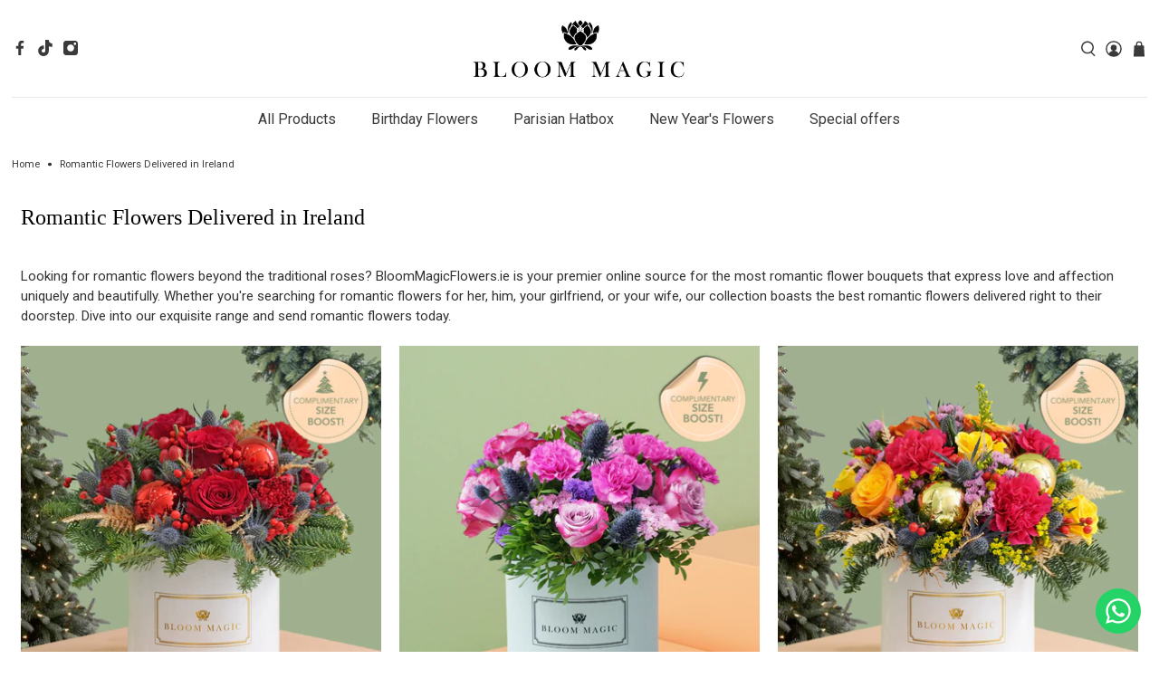

--- FILE ---
content_type: text/html; charset=utf-8
request_url: https://bloommagicflowers.ie/collections/romantic-flowers
body_size: 83736
content:



 <!doctype html>
 <html class="no-js no-touch" lang="en">
 <head>
 <link rel="preload" as="image" fetchpriority="high" type="image/webp" href="//bloommagicflowers.ie/cdn/shop/files/BM_Summer_HOMEPAGE_Mobile_Banner_2025_v2_rev_1.webp?v=4372835561363668560">
 <link rel="preload" as="image" fetchpriority="high" type="image/webp" href="//bloommagicflowers.ie/cdn/shop/files/BM_Summer_Desktop_Banner_2025_v2.webp?v=1053651060305573100">
 <script>window['otkConsent'] = {"security_storage":true,"functionality_storage":true,"ad_user_data":false,"ad_personalization":false,"ad_storage":false,"analytics_storage":false,"personalization_storage":false,"ads_data_redaction":false,"url_passthrough":false};function _gtag(){dataLayer.push(arguments)}window.dataLayer=window.dataLayer||[],function(e,t){e.otCookiesGCM={},e.otCookiesGCM={url_passthrough:!1,ads_data_redaction:!1,config:{ad_user_data:"denied",ad_personalization:"denied",ad_storage:"denied",analytics_storage:"denied",functionality_storage:"denied",personalization_storage:"denied",security_storage:"denied",wait_for_update:500, }};const a=e.otkConsent;let o=function(e,t){const a=e+"=",o=decodeURIComponent(t.cookie),n=o.split(";");for(let e=0;e<n.length;e++){let t=n[e];for(;" "===t.charAt(0);)t=t.substring(1);if(0===t.indexOf(a))return t.substring(a.length,t.length)}return""}("cookiesNotification",t);_gtag("consent","default",e.otCookiesGCM.config);let n=!0;if(o){o=JSON.parse(o);const t=o[0].categoriesSelected;n=!t.includes("marketing"),e.otCookiesGCM.config={ad_user_data:a.ad_user_data&&t.includes("marketing")?"granted":"denied",ad_personalization:a.ad_personalization&&t.includes("marketing")?"granted":"denied",ad_storage:a.ad_storage&&t.includes("marketing")?"granted":"denied",analytics_storage:a.analytics_storage&&t.includes("analytics")?"granted":"denied",functionality_storage:a.functionality_storage&&t.includes("necessary")?"granted":"denied",personalization_storage:a.personalization_storage&&t.includes("preferences")?"granted":"denied",security_storage:a.security_storage&&t.includes("necessary")?"granted":"denied"},_gtag("consent","update",e.otCookiesGCM.config),_gtag({event:"OMG-cookie-GCM-update",data:e.otCookiesGCM.config})}e.otCookiesGCM.ads_data_redaction=e.otkConsent.ads_data_redaction&&n,e.otCookiesGCM.url_passthrough=e.otkConsent.url_passthrough,e.otCookiesGCM.ads_data_redaction&&_gtag("set","ads_data_redaction",e.otCookiesGCM.ads_data_redaction),e.otCookiesGCM.url_passthrough&&_gtag("set","url_passthrough",e.otCookiesGCM.url_passthrough)}(window,document);</script>
 <script>window.omegaBlockScopes={"google_tag":true,"google_analytics":true,"fb_pixel":true,"tiktok":true,"shopify":true,"custom":false,"custom_include":"","shop":"bloom-magic.myshopify.com","youtube":false,"vimeo":false,"google_ads":false,"twitter":false,"pinterest":false};window.OMG_BLOCK_URL={"google_tag":["googletagmanager.com/gtag/destination","googletagmanager.com/gtag/js","googletagmanager.com/gtag/","https://www.googletagmanager.com/gtm.js","googletagmanager.com/gtag/js"],"google_analytics":["google-analytics.com"],"fb_pixel":["connect.facebook.net"],"tiktok":["analytics.tiktok.com/i18n/pixel"],"shopify":["trekkie.storefront"]};function otHasMatch(t){const e=Object.entries(window.omegaBlockScopes).reduce(((t,[e,o])=>(o&&window.OMG_BLOCK_URL[e]&&t.push(...window.OMG_BLOCK_URL[e]),o&&"custom"===e&&t.push(...window.omegaBlockScopes.custom_include),t)),[]),o=t.getAttribute("src"),n=t.textContent;return e.some((t=>{const e=new RegExp(t);return e.test(o)||e.test(n)}))}window.otBlockedStorage={scripts:[],iframes:[]};const otObserver=new MutationObserver((function(t){for(const e of t)if("childList"===e.type){const t=Array.from(e.addedNodes),o=t.filter((t=>"IFRAME"===t.tagName)),n=t.filter((t=>"SCRIPT"===t.tagName&&1===t.nodeType));for(const t of n)otHasMatch(t)&&(window.otBlockedStorage.scripts.push(t),t.parentElement&&t.parentElement.removeChild(t));for(const t of o)otHasMatch(t)&&(window.otBlockedStorage.iframes.push(t),t.setAttribute("data-src",t.src),t.removeAttribute("src"),t.style.display="none")}}));function otCheckAllowTracking(){if(void 0===t)function t(t){const e=t+"=",o=decodeURIComponent(document.cookie).split(";");for(let t=0;t<o.length;t++){let n=o[t];for(;" "===n.charAt(0);)n=n.substring(1);if(0===n.indexOf(e))return n.substring(e.length,n.length)}return""}let e=t("cookiesNotification",document);if(e){e=JSON.parse(e);const o=e[0].categoriesSelected;return o.includes("marketing")||o.includes("analytics")}}function otDeniedScript(){otObserver.observe(document.documentElement,{childList:!0,subtree:!0})}function otUnlockScript(){if(window.otBlockedStorage.scripts.length>0){for(const[t,e]of window.otBlockedStorage.scripts.entries()){const t=document.createElement("script");t.type=e.type||"application/javascript",e.src?t.src=e.src:t.textContent=e.textContent,document.head.appendChild(t)}window.otBlockedStorage.scripts=[]}window.otBlockedStorage.iframes.length>0&&(window.otBlockedStorage.iframes.forEach((t=>{t.style.display="block",t.src=t.dataset.src,t.removeAttribute("data-src")})),window.otBlockedStorage.iframes=[])}!otCheckAllowTracking()&&otObserver.observe(document.documentElement,{childList:!0,subtree:!0});</script>
 <script async src="https://www.googletagmanager.com/gtag/js?id=UA-70972582-1"></script>
 <script>
      window.dataLayer = window.dataLayer || [];
      function gtag(){dataLayer.push(arguments);}
      gtag('js', new Date());
      
      gtag('config', 'UA-70972582-1');
</script>
 <meta charset="utf-8">
 <meta http-equiv="cleartype" content="on">
 <meta name="robots" content="index,follow">
 <meta name="viewport" content="width=device-width,initial-scale=1">
 <meta name="theme-color" content="#ffffff">
 <link rel="canonical" href="https://bloommagicflowers.ie/collections/romantic-flowers"><title>Romantic Flowers Delivery Ireland - Bloom Magic IE</title>
 <!-- DNS prefetches -->
 <link rel="dns-prefetch" href="https://cdn.shopify.com">
 <link rel="dns-prefetch" href="https://fonts.myshopify.com">
 <!--
 <link rel="dns-prefetch" href="https://monorail-edge.shopifysvc.com"> -->
 <link rel="dns-prefetch" href="https://ajax.googleapis.com">
 <!-- Preconnects -->
 <link rel="preconnect" href="https://cdn.shopify.com" crossorigin>
 <link rel="preconnect" href="https://fonts.myshopify.com" crossorigin>
 <!--
 <link rel="preconnect" href="https://monorail-edge.shopifysvc.com"> -->
 <link rel="preconnect" href="https://ajax.googleapis.com">
 <!-- Preloads -->
 <!-- Preload CSS -->
 <link rel="preload" href="//bloommagicflowers.ie/cdn/shop/t/66/assets/fancybox.css?v=30466120580444283401699422335" as="style">
 <link rel="preload" href="//bloommagicflowers.ie/cdn/shop/t/66/assets/styles.css?v=85783770233042467831763149555" as="style">
 <link href="//bloommagicflowers.ie/cdn/shop/t/66/assets/custom-style.css?v=165437713094734255771760097908" rel="stylesheet" type="text/css" media="all" />
 <!-- Preload JS -->
 <link rel="preload" href="//bloommagicflowers.ie/cdn/shop/t/66/assets/vendors.js?v=11282825012671617991699422335" as="script">
 <link rel="preload" href="//bloommagicflowers.ie/cdn/shop/t/66/assets/utilities.js?v=82882836456719954451701317528" as="script">
 <link rel="preload" href="//bloommagicflowers.ie/cdn/shop/t/66/assets/app.js?v=72078646358952513661699422346" as="script">
 <!-- CSS for Flex -->
 <link rel="stylesheet" href="//bloommagicflowers.ie/cdn/shop/t/66/assets/fancybox.css?v=30466120580444283401699422335">
 <link rel="stylesheet" href="//bloommagicflowers.ie/cdn/shop/t/66/assets/styles.css?v=85783770233042467831763149555">
 <script>
      window.PXUTheme = window.PXUTheme || {};
      window.PXUTheme.version = '3.0.1';
      window.PXUTheme.name = 'Flex';
</script>
 <script>
      

window.PXUTheme = window.PXUTheme || {};


window.PXUTheme.info = {
  name: 'Flex',
  version: '3.0.0'
}


window.PXUTheme.currency = {};
window.PXUTheme.currency.show_multiple_currencies = false;
window.PXUTheme.currency.presentment_currency = "EUR";
window.PXUTheme.currency.default_currency = "EUR";
window.PXUTheme.currency.display_format = "money_with_currency_format";
window.PXUTheme.currency.money_format = "€{{amount}}";
window.PXUTheme.currency.money_format_no_currency = "€{{amount}}";
window.PXUTheme.currency.money_format_currency = "€{{amount}}";
window.PXUTheme.currency.native_multi_currency = false;
window.PXUTheme.currency.iso_code = "EUR";
window.PXUTheme.currency.symbol = "€";



window.PXUTheme.allCountryOptionTags = "\u003coption value=\"Ireland\" data-provinces=\"[[\u0026quot;Carlow\u0026quot;,\u0026quot;Carlow\u0026quot;],[\u0026quot;Cavan\u0026quot;,\u0026quot;Cavan\u0026quot;],[\u0026quot;Clare\u0026quot;,\u0026quot;Clare\u0026quot;],[\u0026quot;Cork\u0026quot;,\u0026quot;Cork\u0026quot;],[\u0026quot;Donegal\u0026quot;,\u0026quot;Donegal\u0026quot;],[\u0026quot;Dublin\u0026quot;,\u0026quot;Dublin\u0026quot;],[\u0026quot;Galway\u0026quot;,\u0026quot;Galway\u0026quot;],[\u0026quot;Kerry\u0026quot;,\u0026quot;Kerry\u0026quot;],[\u0026quot;Kildare\u0026quot;,\u0026quot;Kildare\u0026quot;],[\u0026quot;Kilkenny\u0026quot;,\u0026quot;Kilkenny\u0026quot;],[\u0026quot;Laois\u0026quot;,\u0026quot;Laois\u0026quot;],[\u0026quot;Leitrim\u0026quot;,\u0026quot;Leitrim\u0026quot;],[\u0026quot;Limerick\u0026quot;,\u0026quot;Limerick\u0026quot;],[\u0026quot;Longford\u0026quot;,\u0026quot;Longford\u0026quot;],[\u0026quot;Louth\u0026quot;,\u0026quot;Louth\u0026quot;],[\u0026quot;Mayo\u0026quot;,\u0026quot;Mayo\u0026quot;],[\u0026quot;Meath\u0026quot;,\u0026quot;Meath\u0026quot;],[\u0026quot;Monaghan\u0026quot;,\u0026quot;Monaghan\u0026quot;],[\u0026quot;Offaly\u0026quot;,\u0026quot;Offaly\u0026quot;],[\u0026quot;Roscommon\u0026quot;,\u0026quot;Roscommon\u0026quot;],[\u0026quot;Sligo\u0026quot;,\u0026quot;Sligo\u0026quot;],[\u0026quot;Tipperary\u0026quot;,\u0026quot;Tipperary\u0026quot;],[\u0026quot;Waterford\u0026quot;,\u0026quot;Waterford\u0026quot;],[\u0026quot;Westmeath\u0026quot;,\u0026quot;Westmeath\u0026quot;],[\u0026quot;Wexford\u0026quot;,\u0026quot;Wexford\u0026quot;],[\u0026quot;Wicklow\u0026quot;,\u0026quot;Wicklow\u0026quot;]]\"\u003eIreland\u003c\/option\u003e\n\u003coption value=\"United Kingdom\" data-provinces=\"[[\u0026quot;British Forces\u0026quot;,\u0026quot;British Forces\u0026quot;],[\u0026quot;England\u0026quot;,\u0026quot;England\u0026quot;],[\u0026quot;Northern Ireland\u0026quot;,\u0026quot;Northern Ireland\u0026quot;],[\u0026quot;Scotland\u0026quot;,\u0026quot;Scotland\u0026quot;],[\u0026quot;Wales\u0026quot;,\u0026quot;Wales\u0026quot;]]\"\u003eUnited Kingdom\u003c\/option\u003e\n\u003coption value=\"---\" data-provinces=\"[]\"\u003e---\u003c\/option\u003e\n\u003coption value=\"Afghanistan\" data-provinces=\"[]\"\u003eAfghanistan\u003c\/option\u003e\n\u003coption value=\"Aland Islands\" data-provinces=\"[]\"\u003eÅland Islands\u003c\/option\u003e\n\u003coption value=\"Albania\" data-provinces=\"[]\"\u003eAlbania\u003c\/option\u003e\n\u003coption value=\"Algeria\" data-provinces=\"[]\"\u003eAlgeria\u003c\/option\u003e\n\u003coption value=\"Andorra\" data-provinces=\"[]\"\u003eAndorra\u003c\/option\u003e\n\u003coption value=\"Angola\" data-provinces=\"[]\"\u003eAngola\u003c\/option\u003e\n\u003coption value=\"Anguilla\" data-provinces=\"[]\"\u003eAnguilla\u003c\/option\u003e\n\u003coption value=\"Antigua And Barbuda\" data-provinces=\"[]\"\u003eAntigua \u0026 Barbuda\u003c\/option\u003e\n\u003coption value=\"Argentina\" data-provinces=\"[[\u0026quot;Buenos Aires\u0026quot;,\u0026quot;Buenos Aires Province\u0026quot;],[\u0026quot;Catamarca\u0026quot;,\u0026quot;Catamarca\u0026quot;],[\u0026quot;Chaco\u0026quot;,\u0026quot;Chaco\u0026quot;],[\u0026quot;Chubut\u0026quot;,\u0026quot;Chubut\u0026quot;],[\u0026quot;Ciudad Autónoma de Buenos Aires\u0026quot;,\u0026quot;Buenos Aires (Autonomous City)\u0026quot;],[\u0026quot;Corrientes\u0026quot;,\u0026quot;Corrientes\u0026quot;],[\u0026quot;Córdoba\u0026quot;,\u0026quot;Córdoba\u0026quot;],[\u0026quot;Entre Ríos\u0026quot;,\u0026quot;Entre Ríos\u0026quot;],[\u0026quot;Formosa\u0026quot;,\u0026quot;Formosa\u0026quot;],[\u0026quot;Jujuy\u0026quot;,\u0026quot;Jujuy\u0026quot;],[\u0026quot;La Pampa\u0026quot;,\u0026quot;La Pampa\u0026quot;],[\u0026quot;La Rioja\u0026quot;,\u0026quot;La Rioja\u0026quot;],[\u0026quot;Mendoza\u0026quot;,\u0026quot;Mendoza\u0026quot;],[\u0026quot;Misiones\u0026quot;,\u0026quot;Misiones\u0026quot;],[\u0026quot;Neuquén\u0026quot;,\u0026quot;Neuquén\u0026quot;],[\u0026quot;Río Negro\u0026quot;,\u0026quot;Río Negro\u0026quot;],[\u0026quot;Salta\u0026quot;,\u0026quot;Salta\u0026quot;],[\u0026quot;San Juan\u0026quot;,\u0026quot;San Juan\u0026quot;],[\u0026quot;San Luis\u0026quot;,\u0026quot;San Luis\u0026quot;],[\u0026quot;Santa Cruz\u0026quot;,\u0026quot;Santa Cruz\u0026quot;],[\u0026quot;Santa Fe\u0026quot;,\u0026quot;Santa Fe\u0026quot;],[\u0026quot;Santiago Del Estero\u0026quot;,\u0026quot;Santiago del Estero\u0026quot;],[\u0026quot;Tierra Del Fuego\u0026quot;,\u0026quot;Tierra del Fuego\u0026quot;],[\u0026quot;Tucumán\u0026quot;,\u0026quot;Tucumán\u0026quot;]]\"\u003eArgentina\u003c\/option\u003e\n\u003coption value=\"Armenia\" data-provinces=\"[]\"\u003eArmenia\u003c\/option\u003e\n\u003coption value=\"Aruba\" data-provinces=\"[]\"\u003eAruba\u003c\/option\u003e\n\u003coption value=\"Ascension Island\" data-provinces=\"[]\"\u003eAscension Island\u003c\/option\u003e\n\u003coption value=\"Australia\" data-provinces=\"[[\u0026quot;Australian Capital Territory\u0026quot;,\u0026quot;Australian Capital Territory\u0026quot;],[\u0026quot;New South Wales\u0026quot;,\u0026quot;New South Wales\u0026quot;],[\u0026quot;Northern Territory\u0026quot;,\u0026quot;Northern Territory\u0026quot;],[\u0026quot;Queensland\u0026quot;,\u0026quot;Queensland\u0026quot;],[\u0026quot;South Australia\u0026quot;,\u0026quot;South Australia\u0026quot;],[\u0026quot;Tasmania\u0026quot;,\u0026quot;Tasmania\u0026quot;],[\u0026quot;Victoria\u0026quot;,\u0026quot;Victoria\u0026quot;],[\u0026quot;Western Australia\u0026quot;,\u0026quot;Western Australia\u0026quot;]]\"\u003eAustralia\u003c\/option\u003e\n\u003coption value=\"Austria\" data-provinces=\"[]\"\u003eAustria\u003c\/option\u003e\n\u003coption value=\"Azerbaijan\" data-provinces=\"[]\"\u003eAzerbaijan\u003c\/option\u003e\n\u003coption value=\"Bahamas\" data-provinces=\"[]\"\u003eBahamas\u003c\/option\u003e\n\u003coption value=\"Bahrain\" data-provinces=\"[]\"\u003eBahrain\u003c\/option\u003e\n\u003coption value=\"Bangladesh\" data-provinces=\"[]\"\u003eBangladesh\u003c\/option\u003e\n\u003coption value=\"Barbados\" data-provinces=\"[]\"\u003eBarbados\u003c\/option\u003e\n\u003coption value=\"Belarus\" data-provinces=\"[]\"\u003eBelarus\u003c\/option\u003e\n\u003coption value=\"Belgium\" data-provinces=\"[]\"\u003eBelgium\u003c\/option\u003e\n\u003coption value=\"Belize\" data-provinces=\"[]\"\u003eBelize\u003c\/option\u003e\n\u003coption value=\"Benin\" data-provinces=\"[]\"\u003eBenin\u003c\/option\u003e\n\u003coption value=\"Bermuda\" data-provinces=\"[]\"\u003eBermuda\u003c\/option\u003e\n\u003coption value=\"Bhutan\" data-provinces=\"[]\"\u003eBhutan\u003c\/option\u003e\n\u003coption value=\"Bolivia\" data-provinces=\"[]\"\u003eBolivia\u003c\/option\u003e\n\u003coption value=\"Bosnia And Herzegovina\" data-provinces=\"[]\"\u003eBosnia \u0026 Herzegovina\u003c\/option\u003e\n\u003coption value=\"Botswana\" data-provinces=\"[]\"\u003eBotswana\u003c\/option\u003e\n\u003coption value=\"Brazil\" data-provinces=\"[[\u0026quot;Acre\u0026quot;,\u0026quot;Acre\u0026quot;],[\u0026quot;Alagoas\u0026quot;,\u0026quot;Alagoas\u0026quot;],[\u0026quot;Amapá\u0026quot;,\u0026quot;Amapá\u0026quot;],[\u0026quot;Amazonas\u0026quot;,\u0026quot;Amazonas\u0026quot;],[\u0026quot;Bahia\u0026quot;,\u0026quot;Bahia\u0026quot;],[\u0026quot;Ceará\u0026quot;,\u0026quot;Ceará\u0026quot;],[\u0026quot;Distrito Federal\u0026quot;,\u0026quot;Federal District\u0026quot;],[\u0026quot;Espírito Santo\u0026quot;,\u0026quot;Espírito Santo\u0026quot;],[\u0026quot;Goiás\u0026quot;,\u0026quot;Goiás\u0026quot;],[\u0026quot;Maranhão\u0026quot;,\u0026quot;Maranhão\u0026quot;],[\u0026quot;Mato Grosso\u0026quot;,\u0026quot;Mato Grosso\u0026quot;],[\u0026quot;Mato Grosso do Sul\u0026quot;,\u0026quot;Mato Grosso do Sul\u0026quot;],[\u0026quot;Minas Gerais\u0026quot;,\u0026quot;Minas Gerais\u0026quot;],[\u0026quot;Paraná\u0026quot;,\u0026quot;Paraná\u0026quot;],[\u0026quot;Paraíba\u0026quot;,\u0026quot;Paraíba\u0026quot;],[\u0026quot;Pará\u0026quot;,\u0026quot;Pará\u0026quot;],[\u0026quot;Pernambuco\u0026quot;,\u0026quot;Pernambuco\u0026quot;],[\u0026quot;Piauí\u0026quot;,\u0026quot;Piauí\u0026quot;],[\u0026quot;Rio Grande do Norte\u0026quot;,\u0026quot;Rio Grande do Norte\u0026quot;],[\u0026quot;Rio Grande do Sul\u0026quot;,\u0026quot;Rio Grande do Sul\u0026quot;],[\u0026quot;Rio de Janeiro\u0026quot;,\u0026quot;Rio de Janeiro\u0026quot;],[\u0026quot;Rondônia\u0026quot;,\u0026quot;Rondônia\u0026quot;],[\u0026quot;Roraima\u0026quot;,\u0026quot;Roraima\u0026quot;],[\u0026quot;Santa Catarina\u0026quot;,\u0026quot;Santa Catarina\u0026quot;],[\u0026quot;Sergipe\u0026quot;,\u0026quot;Sergipe\u0026quot;],[\u0026quot;São Paulo\u0026quot;,\u0026quot;São Paulo\u0026quot;],[\u0026quot;Tocantins\u0026quot;,\u0026quot;Tocantins\u0026quot;]]\"\u003eBrazil\u003c\/option\u003e\n\u003coption value=\"British Indian Ocean Territory\" data-provinces=\"[]\"\u003eBritish Indian Ocean Territory\u003c\/option\u003e\n\u003coption value=\"Virgin Islands, British\" data-provinces=\"[]\"\u003eBritish Virgin Islands\u003c\/option\u003e\n\u003coption value=\"Brunei\" data-provinces=\"[]\"\u003eBrunei\u003c\/option\u003e\n\u003coption value=\"Bulgaria\" data-provinces=\"[]\"\u003eBulgaria\u003c\/option\u003e\n\u003coption value=\"Burkina Faso\" data-provinces=\"[]\"\u003eBurkina Faso\u003c\/option\u003e\n\u003coption value=\"Burundi\" data-provinces=\"[]\"\u003eBurundi\u003c\/option\u003e\n\u003coption value=\"Cambodia\" data-provinces=\"[]\"\u003eCambodia\u003c\/option\u003e\n\u003coption value=\"Republic of Cameroon\" data-provinces=\"[]\"\u003eCameroon\u003c\/option\u003e\n\u003coption value=\"Canada\" data-provinces=\"[[\u0026quot;Alberta\u0026quot;,\u0026quot;Alberta\u0026quot;],[\u0026quot;British Columbia\u0026quot;,\u0026quot;British Columbia\u0026quot;],[\u0026quot;Manitoba\u0026quot;,\u0026quot;Manitoba\u0026quot;],[\u0026quot;New Brunswick\u0026quot;,\u0026quot;New Brunswick\u0026quot;],[\u0026quot;Newfoundland and Labrador\u0026quot;,\u0026quot;Newfoundland and Labrador\u0026quot;],[\u0026quot;Northwest Territories\u0026quot;,\u0026quot;Northwest Territories\u0026quot;],[\u0026quot;Nova Scotia\u0026quot;,\u0026quot;Nova Scotia\u0026quot;],[\u0026quot;Nunavut\u0026quot;,\u0026quot;Nunavut\u0026quot;],[\u0026quot;Ontario\u0026quot;,\u0026quot;Ontario\u0026quot;],[\u0026quot;Prince Edward Island\u0026quot;,\u0026quot;Prince Edward Island\u0026quot;],[\u0026quot;Quebec\u0026quot;,\u0026quot;Quebec\u0026quot;],[\u0026quot;Saskatchewan\u0026quot;,\u0026quot;Saskatchewan\u0026quot;],[\u0026quot;Yukon\u0026quot;,\u0026quot;Yukon\u0026quot;]]\"\u003eCanada\u003c\/option\u003e\n\u003coption value=\"Cape Verde\" data-provinces=\"[]\"\u003eCape Verde\u003c\/option\u003e\n\u003coption value=\"Caribbean Netherlands\" data-provinces=\"[]\"\u003eCaribbean Netherlands\u003c\/option\u003e\n\u003coption value=\"Cayman Islands\" data-provinces=\"[]\"\u003eCayman Islands\u003c\/option\u003e\n\u003coption value=\"Central African Republic\" data-provinces=\"[]\"\u003eCentral African Republic\u003c\/option\u003e\n\u003coption value=\"Chad\" data-provinces=\"[]\"\u003eChad\u003c\/option\u003e\n\u003coption value=\"Chile\" data-provinces=\"[[\u0026quot;Antofagasta\u0026quot;,\u0026quot;Antofagasta\u0026quot;],[\u0026quot;Araucanía\u0026quot;,\u0026quot;Araucanía\u0026quot;],[\u0026quot;Arica and Parinacota\u0026quot;,\u0026quot;Arica y Parinacota\u0026quot;],[\u0026quot;Atacama\u0026quot;,\u0026quot;Atacama\u0026quot;],[\u0026quot;Aysén\u0026quot;,\u0026quot;Aysén\u0026quot;],[\u0026quot;Biobío\u0026quot;,\u0026quot;Bío Bío\u0026quot;],[\u0026quot;Coquimbo\u0026quot;,\u0026quot;Coquimbo\u0026quot;],[\u0026quot;Los Lagos\u0026quot;,\u0026quot;Los Lagos\u0026quot;],[\u0026quot;Los Ríos\u0026quot;,\u0026quot;Los Ríos\u0026quot;],[\u0026quot;Magallanes\u0026quot;,\u0026quot;Magallanes Region\u0026quot;],[\u0026quot;Maule\u0026quot;,\u0026quot;Maule\u0026quot;],[\u0026quot;O\u0026#39;Higgins\u0026quot;,\u0026quot;Libertador General Bernardo O’Higgins\u0026quot;],[\u0026quot;Santiago\u0026quot;,\u0026quot;Santiago Metropolitan\u0026quot;],[\u0026quot;Tarapacá\u0026quot;,\u0026quot;Tarapacá\u0026quot;],[\u0026quot;Valparaíso\u0026quot;,\u0026quot;Valparaíso\u0026quot;],[\u0026quot;Ñuble\u0026quot;,\u0026quot;Ñuble\u0026quot;]]\"\u003eChile\u003c\/option\u003e\n\u003coption value=\"China\" data-provinces=\"[[\u0026quot;Anhui\u0026quot;,\u0026quot;Anhui\u0026quot;],[\u0026quot;Beijing\u0026quot;,\u0026quot;Beijing\u0026quot;],[\u0026quot;Chongqing\u0026quot;,\u0026quot;Chongqing\u0026quot;],[\u0026quot;Fujian\u0026quot;,\u0026quot;Fujian\u0026quot;],[\u0026quot;Gansu\u0026quot;,\u0026quot;Gansu\u0026quot;],[\u0026quot;Guangdong\u0026quot;,\u0026quot;Guangdong\u0026quot;],[\u0026quot;Guangxi\u0026quot;,\u0026quot;Guangxi\u0026quot;],[\u0026quot;Guizhou\u0026quot;,\u0026quot;Guizhou\u0026quot;],[\u0026quot;Hainan\u0026quot;,\u0026quot;Hainan\u0026quot;],[\u0026quot;Hebei\u0026quot;,\u0026quot;Hebei\u0026quot;],[\u0026quot;Heilongjiang\u0026quot;,\u0026quot;Heilongjiang\u0026quot;],[\u0026quot;Henan\u0026quot;,\u0026quot;Henan\u0026quot;],[\u0026quot;Hubei\u0026quot;,\u0026quot;Hubei\u0026quot;],[\u0026quot;Hunan\u0026quot;,\u0026quot;Hunan\u0026quot;],[\u0026quot;Inner Mongolia\u0026quot;,\u0026quot;Inner Mongolia\u0026quot;],[\u0026quot;Jiangsu\u0026quot;,\u0026quot;Jiangsu\u0026quot;],[\u0026quot;Jiangxi\u0026quot;,\u0026quot;Jiangxi\u0026quot;],[\u0026quot;Jilin\u0026quot;,\u0026quot;Jilin\u0026quot;],[\u0026quot;Liaoning\u0026quot;,\u0026quot;Liaoning\u0026quot;],[\u0026quot;Ningxia\u0026quot;,\u0026quot;Ningxia\u0026quot;],[\u0026quot;Qinghai\u0026quot;,\u0026quot;Qinghai\u0026quot;],[\u0026quot;Shaanxi\u0026quot;,\u0026quot;Shaanxi\u0026quot;],[\u0026quot;Shandong\u0026quot;,\u0026quot;Shandong\u0026quot;],[\u0026quot;Shanghai\u0026quot;,\u0026quot;Shanghai\u0026quot;],[\u0026quot;Shanxi\u0026quot;,\u0026quot;Shanxi\u0026quot;],[\u0026quot;Sichuan\u0026quot;,\u0026quot;Sichuan\u0026quot;],[\u0026quot;Tianjin\u0026quot;,\u0026quot;Tianjin\u0026quot;],[\u0026quot;Xinjiang\u0026quot;,\u0026quot;Xinjiang\u0026quot;],[\u0026quot;Xizang\u0026quot;,\u0026quot;Tibet\u0026quot;],[\u0026quot;Yunnan\u0026quot;,\u0026quot;Yunnan\u0026quot;],[\u0026quot;Zhejiang\u0026quot;,\u0026quot;Zhejiang\u0026quot;]]\"\u003eChina\u003c\/option\u003e\n\u003coption value=\"Christmas Island\" data-provinces=\"[]\"\u003eChristmas Island\u003c\/option\u003e\n\u003coption value=\"Cocos (Keeling) Islands\" data-provinces=\"[]\"\u003eCocos (Keeling) Islands\u003c\/option\u003e\n\u003coption value=\"Colombia\" data-provinces=\"[[\u0026quot;Amazonas\u0026quot;,\u0026quot;Amazonas\u0026quot;],[\u0026quot;Antioquia\u0026quot;,\u0026quot;Antioquia\u0026quot;],[\u0026quot;Arauca\u0026quot;,\u0026quot;Arauca\u0026quot;],[\u0026quot;Atlántico\u0026quot;,\u0026quot;Atlántico\u0026quot;],[\u0026quot;Bogotá, D.C.\u0026quot;,\u0026quot;Capital District\u0026quot;],[\u0026quot;Bolívar\u0026quot;,\u0026quot;Bolívar\u0026quot;],[\u0026quot;Boyacá\u0026quot;,\u0026quot;Boyacá\u0026quot;],[\u0026quot;Caldas\u0026quot;,\u0026quot;Caldas\u0026quot;],[\u0026quot;Caquetá\u0026quot;,\u0026quot;Caquetá\u0026quot;],[\u0026quot;Casanare\u0026quot;,\u0026quot;Casanare\u0026quot;],[\u0026quot;Cauca\u0026quot;,\u0026quot;Cauca\u0026quot;],[\u0026quot;Cesar\u0026quot;,\u0026quot;Cesar\u0026quot;],[\u0026quot;Chocó\u0026quot;,\u0026quot;Chocó\u0026quot;],[\u0026quot;Cundinamarca\u0026quot;,\u0026quot;Cundinamarca\u0026quot;],[\u0026quot;Córdoba\u0026quot;,\u0026quot;Córdoba\u0026quot;],[\u0026quot;Guainía\u0026quot;,\u0026quot;Guainía\u0026quot;],[\u0026quot;Guaviare\u0026quot;,\u0026quot;Guaviare\u0026quot;],[\u0026quot;Huila\u0026quot;,\u0026quot;Huila\u0026quot;],[\u0026quot;La Guajira\u0026quot;,\u0026quot;La Guajira\u0026quot;],[\u0026quot;Magdalena\u0026quot;,\u0026quot;Magdalena\u0026quot;],[\u0026quot;Meta\u0026quot;,\u0026quot;Meta\u0026quot;],[\u0026quot;Nariño\u0026quot;,\u0026quot;Nariño\u0026quot;],[\u0026quot;Norte de Santander\u0026quot;,\u0026quot;Norte de Santander\u0026quot;],[\u0026quot;Putumayo\u0026quot;,\u0026quot;Putumayo\u0026quot;],[\u0026quot;Quindío\u0026quot;,\u0026quot;Quindío\u0026quot;],[\u0026quot;Risaralda\u0026quot;,\u0026quot;Risaralda\u0026quot;],[\u0026quot;San Andrés, Providencia y Santa Catalina\u0026quot;,\u0026quot;San Andrés \\u0026 Providencia\u0026quot;],[\u0026quot;Santander\u0026quot;,\u0026quot;Santander\u0026quot;],[\u0026quot;Sucre\u0026quot;,\u0026quot;Sucre\u0026quot;],[\u0026quot;Tolima\u0026quot;,\u0026quot;Tolima\u0026quot;],[\u0026quot;Valle del Cauca\u0026quot;,\u0026quot;Valle del Cauca\u0026quot;],[\u0026quot;Vaupés\u0026quot;,\u0026quot;Vaupés\u0026quot;],[\u0026quot;Vichada\u0026quot;,\u0026quot;Vichada\u0026quot;]]\"\u003eColombia\u003c\/option\u003e\n\u003coption value=\"Comoros\" data-provinces=\"[]\"\u003eComoros\u003c\/option\u003e\n\u003coption value=\"Congo\" data-provinces=\"[]\"\u003eCongo - Brazzaville\u003c\/option\u003e\n\u003coption value=\"Congo, The Democratic Republic Of The\" data-provinces=\"[]\"\u003eCongo - Kinshasa\u003c\/option\u003e\n\u003coption value=\"Cook Islands\" data-provinces=\"[]\"\u003eCook Islands\u003c\/option\u003e\n\u003coption value=\"Costa Rica\" data-provinces=\"[[\u0026quot;Alajuela\u0026quot;,\u0026quot;Alajuela\u0026quot;],[\u0026quot;Cartago\u0026quot;,\u0026quot;Cartago\u0026quot;],[\u0026quot;Guanacaste\u0026quot;,\u0026quot;Guanacaste\u0026quot;],[\u0026quot;Heredia\u0026quot;,\u0026quot;Heredia\u0026quot;],[\u0026quot;Limón\u0026quot;,\u0026quot;Limón\u0026quot;],[\u0026quot;Puntarenas\u0026quot;,\u0026quot;Puntarenas\u0026quot;],[\u0026quot;San José\u0026quot;,\u0026quot;San José\u0026quot;]]\"\u003eCosta Rica\u003c\/option\u003e\n\u003coption value=\"Croatia\" data-provinces=\"[]\"\u003eCroatia\u003c\/option\u003e\n\u003coption value=\"Curaçao\" data-provinces=\"[]\"\u003eCuraçao\u003c\/option\u003e\n\u003coption value=\"Cyprus\" data-provinces=\"[]\"\u003eCyprus\u003c\/option\u003e\n\u003coption value=\"Czech Republic\" data-provinces=\"[]\"\u003eCzechia\u003c\/option\u003e\n\u003coption value=\"Côte d'Ivoire\" data-provinces=\"[]\"\u003eCôte d’Ivoire\u003c\/option\u003e\n\u003coption value=\"Denmark\" data-provinces=\"[]\"\u003eDenmark\u003c\/option\u003e\n\u003coption value=\"Djibouti\" data-provinces=\"[]\"\u003eDjibouti\u003c\/option\u003e\n\u003coption value=\"Dominica\" data-provinces=\"[]\"\u003eDominica\u003c\/option\u003e\n\u003coption value=\"Dominican Republic\" data-provinces=\"[]\"\u003eDominican Republic\u003c\/option\u003e\n\u003coption value=\"Ecuador\" data-provinces=\"[]\"\u003eEcuador\u003c\/option\u003e\n\u003coption value=\"Egypt\" data-provinces=\"[[\u0026quot;6th of October\u0026quot;,\u0026quot;6th of October\u0026quot;],[\u0026quot;Al Sharqia\u0026quot;,\u0026quot;Al Sharqia\u0026quot;],[\u0026quot;Alexandria\u0026quot;,\u0026quot;Alexandria\u0026quot;],[\u0026quot;Aswan\u0026quot;,\u0026quot;Aswan\u0026quot;],[\u0026quot;Asyut\u0026quot;,\u0026quot;Asyut\u0026quot;],[\u0026quot;Beheira\u0026quot;,\u0026quot;Beheira\u0026quot;],[\u0026quot;Beni Suef\u0026quot;,\u0026quot;Beni Suef\u0026quot;],[\u0026quot;Cairo\u0026quot;,\u0026quot;Cairo\u0026quot;],[\u0026quot;Dakahlia\u0026quot;,\u0026quot;Dakahlia\u0026quot;],[\u0026quot;Damietta\u0026quot;,\u0026quot;Damietta\u0026quot;],[\u0026quot;Faiyum\u0026quot;,\u0026quot;Faiyum\u0026quot;],[\u0026quot;Gharbia\u0026quot;,\u0026quot;Gharbia\u0026quot;],[\u0026quot;Giza\u0026quot;,\u0026quot;Giza\u0026quot;],[\u0026quot;Helwan\u0026quot;,\u0026quot;Helwan\u0026quot;],[\u0026quot;Ismailia\u0026quot;,\u0026quot;Ismailia\u0026quot;],[\u0026quot;Kafr el-Sheikh\u0026quot;,\u0026quot;Kafr el-Sheikh\u0026quot;],[\u0026quot;Luxor\u0026quot;,\u0026quot;Luxor\u0026quot;],[\u0026quot;Matrouh\u0026quot;,\u0026quot;Matrouh\u0026quot;],[\u0026quot;Minya\u0026quot;,\u0026quot;Minya\u0026quot;],[\u0026quot;Monufia\u0026quot;,\u0026quot;Monufia\u0026quot;],[\u0026quot;New Valley\u0026quot;,\u0026quot;New Valley\u0026quot;],[\u0026quot;North Sinai\u0026quot;,\u0026quot;North Sinai\u0026quot;],[\u0026quot;Port Said\u0026quot;,\u0026quot;Port Said\u0026quot;],[\u0026quot;Qalyubia\u0026quot;,\u0026quot;Qalyubia\u0026quot;],[\u0026quot;Qena\u0026quot;,\u0026quot;Qena\u0026quot;],[\u0026quot;Red Sea\u0026quot;,\u0026quot;Red Sea\u0026quot;],[\u0026quot;Sohag\u0026quot;,\u0026quot;Sohag\u0026quot;],[\u0026quot;South Sinai\u0026quot;,\u0026quot;South Sinai\u0026quot;],[\u0026quot;Suez\u0026quot;,\u0026quot;Suez\u0026quot;]]\"\u003eEgypt\u003c\/option\u003e\n\u003coption value=\"El Salvador\" data-provinces=\"[[\u0026quot;Ahuachapán\u0026quot;,\u0026quot;Ahuachapán\u0026quot;],[\u0026quot;Cabañas\u0026quot;,\u0026quot;Cabañas\u0026quot;],[\u0026quot;Chalatenango\u0026quot;,\u0026quot;Chalatenango\u0026quot;],[\u0026quot;Cuscatlán\u0026quot;,\u0026quot;Cuscatlán\u0026quot;],[\u0026quot;La Libertad\u0026quot;,\u0026quot;La Libertad\u0026quot;],[\u0026quot;La Paz\u0026quot;,\u0026quot;La Paz\u0026quot;],[\u0026quot;La Unión\u0026quot;,\u0026quot;La Unión\u0026quot;],[\u0026quot;Morazán\u0026quot;,\u0026quot;Morazán\u0026quot;],[\u0026quot;San Miguel\u0026quot;,\u0026quot;San Miguel\u0026quot;],[\u0026quot;San Salvador\u0026quot;,\u0026quot;San Salvador\u0026quot;],[\u0026quot;San Vicente\u0026quot;,\u0026quot;San Vicente\u0026quot;],[\u0026quot;Santa Ana\u0026quot;,\u0026quot;Santa Ana\u0026quot;],[\u0026quot;Sonsonate\u0026quot;,\u0026quot;Sonsonate\u0026quot;],[\u0026quot;Usulután\u0026quot;,\u0026quot;Usulután\u0026quot;]]\"\u003eEl Salvador\u003c\/option\u003e\n\u003coption value=\"Equatorial Guinea\" data-provinces=\"[]\"\u003eEquatorial Guinea\u003c\/option\u003e\n\u003coption value=\"Eritrea\" data-provinces=\"[]\"\u003eEritrea\u003c\/option\u003e\n\u003coption value=\"Estonia\" data-provinces=\"[]\"\u003eEstonia\u003c\/option\u003e\n\u003coption value=\"Eswatini\" data-provinces=\"[]\"\u003eEswatini\u003c\/option\u003e\n\u003coption value=\"Ethiopia\" data-provinces=\"[]\"\u003eEthiopia\u003c\/option\u003e\n\u003coption value=\"Falkland Islands (Malvinas)\" data-provinces=\"[]\"\u003eFalkland Islands\u003c\/option\u003e\n\u003coption value=\"Faroe Islands\" data-provinces=\"[]\"\u003eFaroe Islands\u003c\/option\u003e\n\u003coption value=\"Fiji\" data-provinces=\"[]\"\u003eFiji\u003c\/option\u003e\n\u003coption value=\"Finland\" data-provinces=\"[]\"\u003eFinland\u003c\/option\u003e\n\u003coption value=\"France\" data-provinces=\"[]\"\u003eFrance\u003c\/option\u003e\n\u003coption value=\"French Guiana\" data-provinces=\"[]\"\u003eFrench Guiana\u003c\/option\u003e\n\u003coption value=\"French Polynesia\" data-provinces=\"[]\"\u003eFrench Polynesia\u003c\/option\u003e\n\u003coption value=\"French Southern Territories\" data-provinces=\"[]\"\u003eFrench Southern Territories\u003c\/option\u003e\n\u003coption value=\"Gabon\" data-provinces=\"[]\"\u003eGabon\u003c\/option\u003e\n\u003coption value=\"Gambia\" data-provinces=\"[]\"\u003eGambia\u003c\/option\u003e\n\u003coption value=\"Georgia\" data-provinces=\"[]\"\u003eGeorgia\u003c\/option\u003e\n\u003coption value=\"Germany\" data-provinces=\"[]\"\u003eGermany\u003c\/option\u003e\n\u003coption value=\"Ghana\" data-provinces=\"[]\"\u003eGhana\u003c\/option\u003e\n\u003coption value=\"Gibraltar\" data-provinces=\"[]\"\u003eGibraltar\u003c\/option\u003e\n\u003coption value=\"Greece\" data-provinces=\"[]\"\u003eGreece\u003c\/option\u003e\n\u003coption value=\"Greenland\" data-provinces=\"[]\"\u003eGreenland\u003c\/option\u003e\n\u003coption value=\"Grenada\" data-provinces=\"[]\"\u003eGrenada\u003c\/option\u003e\n\u003coption value=\"Guadeloupe\" data-provinces=\"[]\"\u003eGuadeloupe\u003c\/option\u003e\n\u003coption value=\"Guatemala\" data-provinces=\"[[\u0026quot;Alta Verapaz\u0026quot;,\u0026quot;Alta Verapaz\u0026quot;],[\u0026quot;Baja Verapaz\u0026quot;,\u0026quot;Baja Verapaz\u0026quot;],[\u0026quot;Chimaltenango\u0026quot;,\u0026quot;Chimaltenango\u0026quot;],[\u0026quot;Chiquimula\u0026quot;,\u0026quot;Chiquimula\u0026quot;],[\u0026quot;El Progreso\u0026quot;,\u0026quot;El Progreso\u0026quot;],[\u0026quot;Escuintla\u0026quot;,\u0026quot;Escuintla\u0026quot;],[\u0026quot;Guatemala\u0026quot;,\u0026quot;Guatemala\u0026quot;],[\u0026quot;Huehuetenango\u0026quot;,\u0026quot;Huehuetenango\u0026quot;],[\u0026quot;Izabal\u0026quot;,\u0026quot;Izabal\u0026quot;],[\u0026quot;Jalapa\u0026quot;,\u0026quot;Jalapa\u0026quot;],[\u0026quot;Jutiapa\u0026quot;,\u0026quot;Jutiapa\u0026quot;],[\u0026quot;Petén\u0026quot;,\u0026quot;Petén\u0026quot;],[\u0026quot;Quetzaltenango\u0026quot;,\u0026quot;Quetzaltenango\u0026quot;],[\u0026quot;Quiché\u0026quot;,\u0026quot;Quiché\u0026quot;],[\u0026quot;Retalhuleu\u0026quot;,\u0026quot;Retalhuleu\u0026quot;],[\u0026quot;Sacatepéquez\u0026quot;,\u0026quot;Sacatepéquez\u0026quot;],[\u0026quot;San Marcos\u0026quot;,\u0026quot;San Marcos\u0026quot;],[\u0026quot;Santa Rosa\u0026quot;,\u0026quot;Santa Rosa\u0026quot;],[\u0026quot;Sololá\u0026quot;,\u0026quot;Sololá\u0026quot;],[\u0026quot;Suchitepéquez\u0026quot;,\u0026quot;Suchitepéquez\u0026quot;],[\u0026quot;Totonicapán\u0026quot;,\u0026quot;Totonicapán\u0026quot;],[\u0026quot;Zacapa\u0026quot;,\u0026quot;Zacapa\u0026quot;]]\"\u003eGuatemala\u003c\/option\u003e\n\u003coption value=\"Guernsey\" data-provinces=\"[]\"\u003eGuernsey\u003c\/option\u003e\n\u003coption value=\"Guinea\" data-provinces=\"[]\"\u003eGuinea\u003c\/option\u003e\n\u003coption value=\"Guinea Bissau\" data-provinces=\"[]\"\u003eGuinea-Bissau\u003c\/option\u003e\n\u003coption value=\"Guyana\" data-provinces=\"[]\"\u003eGuyana\u003c\/option\u003e\n\u003coption value=\"Haiti\" data-provinces=\"[]\"\u003eHaiti\u003c\/option\u003e\n\u003coption value=\"Honduras\" data-provinces=\"[]\"\u003eHonduras\u003c\/option\u003e\n\u003coption value=\"Hong Kong\" data-provinces=\"[[\u0026quot;Hong Kong Island\u0026quot;,\u0026quot;Hong Kong Island\u0026quot;],[\u0026quot;Kowloon\u0026quot;,\u0026quot;Kowloon\u0026quot;],[\u0026quot;New Territories\u0026quot;,\u0026quot;New Territories\u0026quot;]]\"\u003eHong Kong SAR\u003c\/option\u003e\n\u003coption value=\"Hungary\" data-provinces=\"[]\"\u003eHungary\u003c\/option\u003e\n\u003coption value=\"Iceland\" data-provinces=\"[]\"\u003eIceland\u003c\/option\u003e\n\u003coption value=\"India\" data-provinces=\"[[\u0026quot;Andaman and Nicobar Islands\u0026quot;,\u0026quot;Andaman and Nicobar Islands\u0026quot;],[\u0026quot;Andhra Pradesh\u0026quot;,\u0026quot;Andhra Pradesh\u0026quot;],[\u0026quot;Arunachal Pradesh\u0026quot;,\u0026quot;Arunachal Pradesh\u0026quot;],[\u0026quot;Assam\u0026quot;,\u0026quot;Assam\u0026quot;],[\u0026quot;Bihar\u0026quot;,\u0026quot;Bihar\u0026quot;],[\u0026quot;Chandigarh\u0026quot;,\u0026quot;Chandigarh\u0026quot;],[\u0026quot;Chhattisgarh\u0026quot;,\u0026quot;Chhattisgarh\u0026quot;],[\u0026quot;Dadra and Nagar Haveli\u0026quot;,\u0026quot;Dadra and Nagar Haveli\u0026quot;],[\u0026quot;Daman and Diu\u0026quot;,\u0026quot;Daman and Diu\u0026quot;],[\u0026quot;Delhi\u0026quot;,\u0026quot;Delhi\u0026quot;],[\u0026quot;Goa\u0026quot;,\u0026quot;Goa\u0026quot;],[\u0026quot;Gujarat\u0026quot;,\u0026quot;Gujarat\u0026quot;],[\u0026quot;Haryana\u0026quot;,\u0026quot;Haryana\u0026quot;],[\u0026quot;Himachal Pradesh\u0026quot;,\u0026quot;Himachal Pradesh\u0026quot;],[\u0026quot;Jammu and Kashmir\u0026quot;,\u0026quot;Jammu and Kashmir\u0026quot;],[\u0026quot;Jharkhand\u0026quot;,\u0026quot;Jharkhand\u0026quot;],[\u0026quot;Karnataka\u0026quot;,\u0026quot;Karnataka\u0026quot;],[\u0026quot;Kerala\u0026quot;,\u0026quot;Kerala\u0026quot;],[\u0026quot;Ladakh\u0026quot;,\u0026quot;Ladakh\u0026quot;],[\u0026quot;Lakshadweep\u0026quot;,\u0026quot;Lakshadweep\u0026quot;],[\u0026quot;Madhya Pradesh\u0026quot;,\u0026quot;Madhya Pradesh\u0026quot;],[\u0026quot;Maharashtra\u0026quot;,\u0026quot;Maharashtra\u0026quot;],[\u0026quot;Manipur\u0026quot;,\u0026quot;Manipur\u0026quot;],[\u0026quot;Meghalaya\u0026quot;,\u0026quot;Meghalaya\u0026quot;],[\u0026quot;Mizoram\u0026quot;,\u0026quot;Mizoram\u0026quot;],[\u0026quot;Nagaland\u0026quot;,\u0026quot;Nagaland\u0026quot;],[\u0026quot;Odisha\u0026quot;,\u0026quot;Odisha\u0026quot;],[\u0026quot;Puducherry\u0026quot;,\u0026quot;Puducherry\u0026quot;],[\u0026quot;Punjab\u0026quot;,\u0026quot;Punjab\u0026quot;],[\u0026quot;Rajasthan\u0026quot;,\u0026quot;Rajasthan\u0026quot;],[\u0026quot;Sikkim\u0026quot;,\u0026quot;Sikkim\u0026quot;],[\u0026quot;Tamil Nadu\u0026quot;,\u0026quot;Tamil Nadu\u0026quot;],[\u0026quot;Telangana\u0026quot;,\u0026quot;Telangana\u0026quot;],[\u0026quot;Tripura\u0026quot;,\u0026quot;Tripura\u0026quot;],[\u0026quot;Uttar Pradesh\u0026quot;,\u0026quot;Uttar Pradesh\u0026quot;],[\u0026quot;Uttarakhand\u0026quot;,\u0026quot;Uttarakhand\u0026quot;],[\u0026quot;West Bengal\u0026quot;,\u0026quot;West Bengal\u0026quot;]]\"\u003eIndia\u003c\/option\u003e\n\u003coption value=\"Indonesia\" data-provinces=\"[[\u0026quot;Aceh\u0026quot;,\u0026quot;Aceh\u0026quot;],[\u0026quot;Bali\u0026quot;,\u0026quot;Bali\u0026quot;],[\u0026quot;Bangka Belitung\u0026quot;,\u0026quot;Bangka–Belitung Islands\u0026quot;],[\u0026quot;Banten\u0026quot;,\u0026quot;Banten\u0026quot;],[\u0026quot;Bengkulu\u0026quot;,\u0026quot;Bengkulu\u0026quot;],[\u0026quot;Gorontalo\u0026quot;,\u0026quot;Gorontalo\u0026quot;],[\u0026quot;Jakarta\u0026quot;,\u0026quot;Jakarta\u0026quot;],[\u0026quot;Jambi\u0026quot;,\u0026quot;Jambi\u0026quot;],[\u0026quot;Jawa Barat\u0026quot;,\u0026quot;West Java\u0026quot;],[\u0026quot;Jawa Tengah\u0026quot;,\u0026quot;Central Java\u0026quot;],[\u0026quot;Jawa Timur\u0026quot;,\u0026quot;East Java\u0026quot;],[\u0026quot;Kalimantan Barat\u0026quot;,\u0026quot;West Kalimantan\u0026quot;],[\u0026quot;Kalimantan Selatan\u0026quot;,\u0026quot;South Kalimantan\u0026quot;],[\u0026quot;Kalimantan Tengah\u0026quot;,\u0026quot;Central Kalimantan\u0026quot;],[\u0026quot;Kalimantan Timur\u0026quot;,\u0026quot;East Kalimantan\u0026quot;],[\u0026quot;Kalimantan Utara\u0026quot;,\u0026quot;North Kalimantan\u0026quot;],[\u0026quot;Kepulauan Riau\u0026quot;,\u0026quot;Riau Islands\u0026quot;],[\u0026quot;Lampung\u0026quot;,\u0026quot;Lampung\u0026quot;],[\u0026quot;Maluku\u0026quot;,\u0026quot;Maluku\u0026quot;],[\u0026quot;Maluku Utara\u0026quot;,\u0026quot;North Maluku\u0026quot;],[\u0026quot;North Sumatra\u0026quot;,\u0026quot;North Sumatra\u0026quot;],[\u0026quot;Nusa Tenggara Barat\u0026quot;,\u0026quot;West Nusa Tenggara\u0026quot;],[\u0026quot;Nusa Tenggara Timur\u0026quot;,\u0026quot;East Nusa Tenggara\u0026quot;],[\u0026quot;Papua\u0026quot;,\u0026quot;Papua\u0026quot;],[\u0026quot;Papua Barat\u0026quot;,\u0026quot;West Papua\u0026quot;],[\u0026quot;Riau\u0026quot;,\u0026quot;Riau\u0026quot;],[\u0026quot;South Sumatra\u0026quot;,\u0026quot;South Sumatra\u0026quot;],[\u0026quot;Sulawesi Barat\u0026quot;,\u0026quot;West Sulawesi\u0026quot;],[\u0026quot;Sulawesi Selatan\u0026quot;,\u0026quot;South Sulawesi\u0026quot;],[\u0026quot;Sulawesi Tengah\u0026quot;,\u0026quot;Central Sulawesi\u0026quot;],[\u0026quot;Sulawesi Tenggara\u0026quot;,\u0026quot;Southeast Sulawesi\u0026quot;],[\u0026quot;Sulawesi Utara\u0026quot;,\u0026quot;North Sulawesi\u0026quot;],[\u0026quot;West Sumatra\u0026quot;,\u0026quot;West Sumatra\u0026quot;],[\u0026quot;Yogyakarta\u0026quot;,\u0026quot;Yogyakarta\u0026quot;]]\"\u003eIndonesia\u003c\/option\u003e\n\u003coption value=\"Iraq\" data-provinces=\"[]\"\u003eIraq\u003c\/option\u003e\n\u003coption value=\"Ireland\" data-provinces=\"[[\u0026quot;Carlow\u0026quot;,\u0026quot;Carlow\u0026quot;],[\u0026quot;Cavan\u0026quot;,\u0026quot;Cavan\u0026quot;],[\u0026quot;Clare\u0026quot;,\u0026quot;Clare\u0026quot;],[\u0026quot;Cork\u0026quot;,\u0026quot;Cork\u0026quot;],[\u0026quot;Donegal\u0026quot;,\u0026quot;Donegal\u0026quot;],[\u0026quot;Dublin\u0026quot;,\u0026quot;Dublin\u0026quot;],[\u0026quot;Galway\u0026quot;,\u0026quot;Galway\u0026quot;],[\u0026quot;Kerry\u0026quot;,\u0026quot;Kerry\u0026quot;],[\u0026quot;Kildare\u0026quot;,\u0026quot;Kildare\u0026quot;],[\u0026quot;Kilkenny\u0026quot;,\u0026quot;Kilkenny\u0026quot;],[\u0026quot;Laois\u0026quot;,\u0026quot;Laois\u0026quot;],[\u0026quot;Leitrim\u0026quot;,\u0026quot;Leitrim\u0026quot;],[\u0026quot;Limerick\u0026quot;,\u0026quot;Limerick\u0026quot;],[\u0026quot;Longford\u0026quot;,\u0026quot;Longford\u0026quot;],[\u0026quot;Louth\u0026quot;,\u0026quot;Louth\u0026quot;],[\u0026quot;Mayo\u0026quot;,\u0026quot;Mayo\u0026quot;],[\u0026quot;Meath\u0026quot;,\u0026quot;Meath\u0026quot;],[\u0026quot;Monaghan\u0026quot;,\u0026quot;Monaghan\u0026quot;],[\u0026quot;Offaly\u0026quot;,\u0026quot;Offaly\u0026quot;],[\u0026quot;Roscommon\u0026quot;,\u0026quot;Roscommon\u0026quot;],[\u0026quot;Sligo\u0026quot;,\u0026quot;Sligo\u0026quot;],[\u0026quot;Tipperary\u0026quot;,\u0026quot;Tipperary\u0026quot;],[\u0026quot;Waterford\u0026quot;,\u0026quot;Waterford\u0026quot;],[\u0026quot;Westmeath\u0026quot;,\u0026quot;Westmeath\u0026quot;],[\u0026quot;Wexford\u0026quot;,\u0026quot;Wexford\u0026quot;],[\u0026quot;Wicklow\u0026quot;,\u0026quot;Wicklow\u0026quot;]]\"\u003eIreland\u003c\/option\u003e\n\u003coption value=\"Isle Of Man\" data-provinces=\"[]\"\u003eIsle of Man\u003c\/option\u003e\n\u003coption value=\"Israel\" data-provinces=\"[]\"\u003eIsrael\u003c\/option\u003e\n\u003coption value=\"Italy\" data-provinces=\"[[\u0026quot;Agrigento\u0026quot;,\u0026quot;Agrigento\u0026quot;],[\u0026quot;Alessandria\u0026quot;,\u0026quot;Alessandria\u0026quot;],[\u0026quot;Ancona\u0026quot;,\u0026quot;Ancona\u0026quot;],[\u0026quot;Aosta\u0026quot;,\u0026quot;Aosta Valley\u0026quot;],[\u0026quot;Arezzo\u0026quot;,\u0026quot;Arezzo\u0026quot;],[\u0026quot;Ascoli Piceno\u0026quot;,\u0026quot;Ascoli Piceno\u0026quot;],[\u0026quot;Asti\u0026quot;,\u0026quot;Asti\u0026quot;],[\u0026quot;Avellino\u0026quot;,\u0026quot;Avellino\u0026quot;],[\u0026quot;Bari\u0026quot;,\u0026quot;Bari\u0026quot;],[\u0026quot;Barletta-Andria-Trani\u0026quot;,\u0026quot;Barletta-Andria-Trani\u0026quot;],[\u0026quot;Belluno\u0026quot;,\u0026quot;Belluno\u0026quot;],[\u0026quot;Benevento\u0026quot;,\u0026quot;Benevento\u0026quot;],[\u0026quot;Bergamo\u0026quot;,\u0026quot;Bergamo\u0026quot;],[\u0026quot;Biella\u0026quot;,\u0026quot;Biella\u0026quot;],[\u0026quot;Bologna\u0026quot;,\u0026quot;Bologna\u0026quot;],[\u0026quot;Bolzano\u0026quot;,\u0026quot;South Tyrol\u0026quot;],[\u0026quot;Brescia\u0026quot;,\u0026quot;Brescia\u0026quot;],[\u0026quot;Brindisi\u0026quot;,\u0026quot;Brindisi\u0026quot;],[\u0026quot;Cagliari\u0026quot;,\u0026quot;Cagliari\u0026quot;],[\u0026quot;Caltanissetta\u0026quot;,\u0026quot;Caltanissetta\u0026quot;],[\u0026quot;Campobasso\u0026quot;,\u0026quot;Campobasso\u0026quot;],[\u0026quot;Carbonia-Iglesias\u0026quot;,\u0026quot;Carbonia-Iglesias\u0026quot;],[\u0026quot;Caserta\u0026quot;,\u0026quot;Caserta\u0026quot;],[\u0026quot;Catania\u0026quot;,\u0026quot;Catania\u0026quot;],[\u0026quot;Catanzaro\u0026quot;,\u0026quot;Catanzaro\u0026quot;],[\u0026quot;Chieti\u0026quot;,\u0026quot;Chieti\u0026quot;],[\u0026quot;Como\u0026quot;,\u0026quot;Como\u0026quot;],[\u0026quot;Cosenza\u0026quot;,\u0026quot;Cosenza\u0026quot;],[\u0026quot;Cremona\u0026quot;,\u0026quot;Cremona\u0026quot;],[\u0026quot;Crotone\u0026quot;,\u0026quot;Crotone\u0026quot;],[\u0026quot;Cuneo\u0026quot;,\u0026quot;Cuneo\u0026quot;],[\u0026quot;Enna\u0026quot;,\u0026quot;Enna\u0026quot;],[\u0026quot;Fermo\u0026quot;,\u0026quot;Fermo\u0026quot;],[\u0026quot;Ferrara\u0026quot;,\u0026quot;Ferrara\u0026quot;],[\u0026quot;Firenze\u0026quot;,\u0026quot;Florence\u0026quot;],[\u0026quot;Foggia\u0026quot;,\u0026quot;Foggia\u0026quot;],[\u0026quot;Forlì-Cesena\u0026quot;,\u0026quot;Forlì-Cesena\u0026quot;],[\u0026quot;Frosinone\u0026quot;,\u0026quot;Frosinone\u0026quot;],[\u0026quot;Genova\u0026quot;,\u0026quot;Genoa\u0026quot;],[\u0026quot;Gorizia\u0026quot;,\u0026quot;Gorizia\u0026quot;],[\u0026quot;Grosseto\u0026quot;,\u0026quot;Grosseto\u0026quot;],[\u0026quot;Imperia\u0026quot;,\u0026quot;Imperia\u0026quot;],[\u0026quot;Isernia\u0026quot;,\u0026quot;Isernia\u0026quot;],[\u0026quot;L\u0026#39;Aquila\u0026quot;,\u0026quot;L’Aquila\u0026quot;],[\u0026quot;La Spezia\u0026quot;,\u0026quot;La Spezia\u0026quot;],[\u0026quot;Latina\u0026quot;,\u0026quot;Latina\u0026quot;],[\u0026quot;Lecce\u0026quot;,\u0026quot;Lecce\u0026quot;],[\u0026quot;Lecco\u0026quot;,\u0026quot;Lecco\u0026quot;],[\u0026quot;Livorno\u0026quot;,\u0026quot;Livorno\u0026quot;],[\u0026quot;Lodi\u0026quot;,\u0026quot;Lodi\u0026quot;],[\u0026quot;Lucca\u0026quot;,\u0026quot;Lucca\u0026quot;],[\u0026quot;Macerata\u0026quot;,\u0026quot;Macerata\u0026quot;],[\u0026quot;Mantova\u0026quot;,\u0026quot;Mantua\u0026quot;],[\u0026quot;Massa-Carrara\u0026quot;,\u0026quot;Massa and Carrara\u0026quot;],[\u0026quot;Matera\u0026quot;,\u0026quot;Matera\u0026quot;],[\u0026quot;Medio Campidano\u0026quot;,\u0026quot;Medio Campidano\u0026quot;],[\u0026quot;Messina\u0026quot;,\u0026quot;Messina\u0026quot;],[\u0026quot;Milano\u0026quot;,\u0026quot;Milan\u0026quot;],[\u0026quot;Modena\u0026quot;,\u0026quot;Modena\u0026quot;],[\u0026quot;Monza e Brianza\u0026quot;,\u0026quot;Monza and Brianza\u0026quot;],[\u0026quot;Napoli\u0026quot;,\u0026quot;Naples\u0026quot;],[\u0026quot;Novara\u0026quot;,\u0026quot;Novara\u0026quot;],[\u0026quot;Nuoro\u0026quot;,\u0026quot;Nuoro\u0026quot;],[\u0026quot;Ogliastra\u0026quot;,\u0026quot;Ogliastra\u0026quot;],[\u0026quot;Olbia-Tempio\u0026quot;,\u0026quot;Olbia-Tempio\u0026quot;],[\u0026quot;Oristano\u0026quot;,\u0026quot;Oristano\u0026quot;],[\u0026quot;Padova\u0026quot;,\u0026quot;Padua\u0026quot;],[\u0026quot;Palermo\u0026quot;,\u0026quot;Palermo\u0026quot;],[\u0026quot;Parma\u0026quot;,\u0026quot;Parma\u0026quot;],[\u0026quot;Pavia\u0026quot;,\u0026quot;Pavia\u0026quot;],[\u0026quot;Perugia\u0026quot;,\u0026quot;Perugia\u0026quot;],[\u0026quot;Pesaro e Urbino\u0026quot;,\u0026quot;Pesaro and Urbino\u0026quot;],[\u0026quot;Pescara\u0026quot;,\u0026quot;Pescara\u0026quot;],[\u0026quot;Piacenza\u0026quot;,\u0026quot;Piacenza\u0026quot;],[\u0026quot;Pisa\u0026quot;,\u0026quot;Pisa\u0026quot;],[\u0026quot;Pistoia\u0026quot;,\u0026quot;Pistoia\u0026quot;],[\u0026quot;Pordenone\u0026quot;,\u0026quot;Pordenone\u0026quot;],[\u0026quot;Potenza\u0026quot;,\u0026quot;Potenza\u0026quot;],[\u0026quot;Prato\u0026quot;,\u0026quot;Prato\u0026quot;],[\u0026quot;Ragusa\u0026quot;,\u0026quot;Ragusa\u0026quot;],[\u0026quot;Ravenna\u0026quot;,\u0026quot;Ravenna\u0026quot;],[\u0026quot;Reggio Calabria\u0026quot;,\u0026quot;Reggio Calabria\u0026quot;],[\u0026quot;Reggio Emilia\u0026quot;,\u0026quot;Reggio Emilia\u0026quot;],[\u0026quot;Rieti\u0026quot;,\u0026quot;Rieti\u0026quot;],[\u0026quot;Rimini\u0026quot;,\u0026quot;Rimini\u0026quot;],[\u0026quot;Roma\u0026quot;,\u0026quot;Rome\u0026quot;],[\u0026quot;Rovigo\u0026quot;,\u0026quot;Rovigo\u0026quot;],[\u0026quot;Salerno\u0026quot;,\u0026quot;Salerno\u0026quot;],[\u0026quot;Sassari\u0026quot;,\u0026quot;Sassari\u0026quot;],[\u0026quot;Savona\u0026quot;,\u0026quot;Savona\u0026quot;],[\u0026quot;Siena\u0026quot;,\u0026quot;Siena\u0026quot;],[\u0026quot;Siracusa\u0026quot;,\u0026quot;Syracuse\u0026quot;],[\u0026quot;Sondrio\u0026quot;,\u0026quot;Sondrio\u0026quot;],[\u0026quot;Taranto\u0026quot;,\u0026quot;Taranto\u0026quot;],[\u0026quot;Teramo\u0026quot;,\u0026quot;Teramo\u0026quot;],[\u0026quot;Terni\u0026quot;,\u0026quot;Terni\u0026quot;],[\u0026quot;Torino\u0026quot;,\u0026quot;Turin\u0026quot;],[\u0026quot;Trapani\u0026quot;,\u0026quot;Trapani\u0026quot;],[\u0026quot;Trento\u0026quot;,\u0026quot;Trentino\u0026quot;],[\u0026quot;Treviso\u0026quot;,\u0026quot;Treviso\u0026quot;],[\u0026quot;Trieste\u0026quot;,\u0026quot;Trieste\u0026quot;],[\u0026quot;Udine\u0026quot;,\u0026quot;Udine\u0026quot;],[\u0026quot;Varese\u0026quot;,\u0026quot;Varese\u0026quot;],[\u0026quot;Venezia\u0026quot;,\u0026quot;Venice\u0026quot;],[\u0026quot;Verbano-Cusio-Ossola\u0026quot;,\u0026quot;Verbano-Cusio-Ossola\u0026quot;],[\u0026quot;Vercelli\u0026quot;,\u0026quot;Vercelli\u0026quot;],[\u0026quot;Verona\u0026quot;,\u0026quot;Verona\u0026quot;],[\u0026quot;Vibo Valentia\u0026quot;,\u0026quot;Vibo Valentia\u0026quot;],[\u0026quot;Vicenza\u0026quot;,\u0026quot;Vicenza\u0026quot;],[\u0026quot;Viterbo\u0026quot;,\u0026quot;Viterbo\u0026quot;]]\"\u003eItaly\u003c\/option\u003e\n\u003coption value=\"Jamaica\" data-provinces=\"[]\"\u003eJamaica\u003c\/option\u003e\n\u003coption value=\"Japan\" data-provinces=\"[[\u0026quot;Aichi\u0026quot;,\u0026quot;Aichi\u0026quot;],[\u0026quot;Akita\u0026quot;,\u0026quot;Akita\u0026quot;],[\u0026quot;Aomori\u0026quot;,\u0026quot;Aomori\u0026quot;],[\u0026quot;Chiba\u0026quot;,\u0026quot;Chiba\u0026quot;],[\u0026quot;Ehime\u0026quot;,\u0026quot;Ehime\u0026quot;],[\u0026quot;Fukui\u0026quot;,\u0026quot;Fukui\u0026quot;],[\u0026quot;Fukuoka\u0026quot;,\u0026quot;Fukuoka\u0026quot;],[\u0026quot;Fukushima\u0026quot;,\u0026quot;Fukushima\u0026quot;],[\u0026quot;Gifu\u0026quot;,\u0026quot;Gifu\u0026quot;],[\u0026quot;Gunma\u0026quot;,\u0026quot;Gunma\u0026quot;],[\u0026quot;Hiroshima\u0026quot;,\u0026quot;Hiroshima\u0026quot;],[\u0026quot;Hokkaidō\u0026quot;,\u0026quot;Hokkaido\u0026quot;],[\u0026quot;Hyōgo\u0026quot;,\u0026quot;Hyogo\u0026quot;],[\u0026quot;Ibaraki\u0026quot;,\u0026quot;Ibaraki\u0026quot;],[\u0026quot;Ishikawa\u0026quot;,\u0026quot;Ishikawa\u0026quot;],[\u0026quot;Iwate\u0026quot;,\u0026quot;Iwate\u0026quot;],[\u0026quot;Kagawa\u0026quot;,\u0026quot;Kagawa\u0026quot;],[\u0026quot;Kagoshima\u0026quot;,\u0026quot;Kagoshima\u0026quot;],[\u0026quot;Kanagawa\u0026quot;,\u0026quot;Kanagawa\u0026quot;],[\u0026quot;Kumamoto\u0026quot;,\u0026quot;Kumamoto\u0026quot;],[\u0026quot;Kyōto\u0026quot;,\u0026quot;Kyoto\u0026quot;],[\u0026quot;Kōchi\u0026quot;,\u0026quot;Kochi\u0026quot;],[\u0026quot;Mie\u0026quot;,\u0026quot;Mie\u0026quot;],[\u0026quot;Miyagi\u0026quot;,\u0026quot;Miyagi\u0026quot;],[\u0026quot;Miyazaki\u0026quot;,\u0026quot;Miyazaki\u0026quot;],[\u0026quot;Nagano\u0026quot;,\u0026quot;Nagano\u0026quot;],[\u0026quot;Nagasaki\u0026quot;,\u0026quot;Nagasaki\u0026quot;],[\u0026quot;Nara\u0026quot;,\u0026quot;Nara\u0026quot;],[\u0026quot;Niigata\u0026quot;,\u0026quot;Niigata\u0026quot;],[\u0026quot;Okayama\u0026quot;,\u0026quot;Okayama\u0026quot;],[\u0026quot;Okinawa\u0026quot;,\u0026quot;Okinawa\u0026quot;],[\u0026quot;Saga\u0026quot;,\u0026quot;Saga\u0026quot;],[\u0026quot;Saitama\u0026quot;,\u0026quot;Saitama\u0026quot;],[\u0026quot;Shiga\u0026quot;,\u0026quot;Shiga\u0026quot;],[\u0026quot;Shimane\u0026quot;,\u0026quot;Shimane\u0026quot;],[\u0026quot;Shizuoka\u0026quot;,\u0026quot;Shizuoka\u0026quot;],[\u0026quot;Tochigi\u0026quot;,\u0026quot;Tochigi\u0026quot;],[\u0026quot;Tokushima\u0026quot;,\u0026quot;Tokushima\u0026quot;],[\u0026quot;Tottori\u0026quot;,\u0026quot;Tottori\u0026quot;],[\u0026quot;Toyama\u0026quot;,\u0026quot;Toyama\u0026quot;],[\u0026quot;Tōkyō\u0026quot;,\u0026quot;Tokyo\u0026quot;],[\u0026quot;Wakayama\u0026quot;,\u0026quot;Wakayama\u0026quot;],[\u0026quot;Yamagata\u0026quot;,\u0026quot;Yamagata\u0026quot;],[\u0026quot;Yamaguchi\u0026quot;,\u0026quot;Yamaguchi\u0026quot;],[\u0026quot;Yamanashi\u0026quot;,\u0026quot;Yamanashi\u0026quot;],[\u0026quot;Ōita\u0026quot;,\u0026quot;Oita\u0026quot;],[\u0026quot;Ōsaka\u0026quot;,\u0026quot;Osaka\u0026quot;]]\"\u003eJapan\u003c\/option\u003e\n\u003coption value=\"Jersey\" data-provinces=\"[]\"\u003eJersey\u003c\/option\u003e\n\u003coption value=\"Jordan\" data-provinces=\"[]\"\u003eJordan\u003c\/option\u003e\n\u003coption value=\"Kazakhstan\" data-provinces=\"[]\"\u003eKazakhstan\u003c\/option\u003e\n\u003coption value=\"Kenya\" data-provinces=\"[]\"\u003eKenya\u003c\/option\u003e\n\u003coption value=\"Kiribati\" data-provinces=\"[]\"\u003eKiribati\u003c\/option\u003e\n\u003coption value=\"Kosovo\" data-provinces=\"[]\"\u003eKosovo\u003c\/option\u003e\n\u003coption value=\"Kuwait\" data-provinces=\"[[\u0026quot;Al Ahmadi\u0026quot;,\u0026quot;Al Ahmadi\u0026quot;],[\u0026quot;Al Asimah\u0026quot;,\u0026quot;Al Asimah\u0026quot;],[\u0026quot;Al Farwaniyah\u0026quot;,\u0026quot;Al Farwaniyah\u0026quot;],[\u0026quot;Al Jahra\u0026quot;,\u0026quot;Al Jahra\u0026quot;],[\u0026quot;Hawalli\u0026quot;,\u0026quot;Hawalli\u0026quot;],[\u0026quot;Mubarak Al-Kabeer\u0026quot;,\u0026quot;Mubarak Al-Kabeer\u0026quot;]]\"\u003eKuwait\u003c\/option\u003e\n\u003coption value=\"Kyrgyzstan\" data-provinces=\"[]\"\u003eKyrgyzstan\u003c\/option\u003e\n\u003coption value=\"Lao People's Democratic Republic\" data-provinces=\"[]\"\u003eLaos\u003c\/option\u003e\n\u003coption value=\"Latvia\" data-provinces=\"[]\"\u003eLatvia\u003c\/option\u003e\n\u003coption value=\"Lebanon\" data-provinces=\"[]\"\u003eLebanon\u003c\/option\u003e\n\u003coption value=\"Lesotho\" data-provinces=\"[]\"\u003eLesotho\u003c\/option\u003e\n\u003coption value=\"Liberia\" data-provinces=\"[]\"\u003eLiberia\u003c\/option\u003e\n\u003coption value=\"Libyan Arab Jamahiriya\" data-provinces=\"[]\"\u003eLibya\u003c\/option\u003e\n\u003coption value=\"Liechtenstein\" data-provinces=\"[]\"\u003eLiechtenstein\u003c\/option\u003e\n\u003coption value=\"Lithuania\" data-provinces=\"[]\"\u003eLithuania\u003c\/option\u003e\n\u003coption value=\"Luxembourg\" data-provinces=\"[]\"\u003eLuxembourg\u003c\/option\u003e\n\u003coption value=\"Macao\" data-provinces=\"[]\"\u003eMacao SAR\u003c\/option\u003e\n\u003coption value=\"Madagascar\" data-provinces=\"[]\"\u003eMadagascar\u003c\/option\u003e\n\u003coption value=\"Malawi\" data-provinces=\"[]\"\u003eMalawi\u003c\/option\u003e\n\u003coption value=\"Malaysia\" data-provinces=\"[[\u0026quot;Johor\u0026quot;,\u0026quot;Johor\u0026quot;],[\u0026quot;Kedah\u0026quot;,\u0026quot;Kedah\u0026quot;],[\u0026quot;Kelantan\u0026quot;,\u0026quot;Kelantan\u0026quot;],[\u0026quot;Kuala Lumpur\u0026quot;,\u0026quot;Kuala Lumpur\u0026quot;],[\u0026quot;Labuan\u0026quot;,\u0026quot;Labuan\u0026quot;],[\u0026quot;Melaka\u0026quot;,\u0026quot;Malacca\u0026quot;],[\u0026quot;Negeri Sembilan\u0026quot;,\u0026quot;Negeri Sembilan\u0026quot;],[\u0026quot;Pahang\u0026quot;,\u0026quot;Pahang\u0026quot;],[\u0026quot;Penang\u0026quot;,\u0026quot;Penang\u0026quot;],[\u0026quot;Perak\u0026quot;,\u0026quot;Perak\u0026quot;],[\u0026quot;Perlis\u0026quot;,\u0026quot;Perlis\u0026quot;],[\u0026quot;Putrajaya\u0026quot;,\u0026quot;Putrajaya\u0026quot;],[\u0026quot;Sabah\u0026quot;,\u0026quot;Sabah\u0026quot;],[\u0026quot;Sarawak\u0026quot;,\u0026quot;Sarawak\u0026quot;],[\u0026quot;Selangor\u0026quot;,\u0026quot;Selangor\u0026quot;],[\u0026quot;Terengganu\u0026quot;,\u0026quot;Terengganu\u0026quot;]]\"\u003eMalaysia\u003c\/option\u003e\n\u003coption value=\"Maldives\" data-provinces=\"[]\"\u003eMaldives\u003c\/option\u003e\n\u003coption value=\"Mali\" data-provinces=\"[]\"\u003eMali\u003c\/option\u003e\n\u003coption value=\"Malta\" data-provinces=\"[]\"\u003eMalta\u003c\/option\u003e\n\u003coption value=\"Martinique\" data-provinces=\"[]\"\u003eMartinique\u003c\/option\u003e\n\u003coption value=\"Mauritania\" data-provinces=\"[]\"\u003eMauritania\u003c\/option\u003e\n\u003coption value=\"Mauritius\" data-provinces=\"[]\"\u003eMauritius\u003c\/option\u003e\n\u003coption value=\"Mayotte\" data-provinces=\"[]\"\u003eMayotte\u003c\/option\u003e\n\u003coption value=\"Mexico\" data-provinces=\"[[\u0026quot;Aguascalientes\u0026quot;,\u0026quot;Aguascalientes\u0026quot;],[\u0026quot;Baja California\u0026quot;,\u0026quot;Baja California\u0026quot;],[\u0026quot;Baja California Sur\u0026quot;,\u0026quot;Baja California Sur\u0026quot;],[\u0026quot;Campeche\u0026quot;,\u0026quot;Campeche\u0026quot;],[\u0026quot;Chiapas\u0026quot;,\u0026quot;Chiapas\u0026quot;],[\u0026quot;Chihuahua\u0026quot;,\u0026quot;Chihuahua\u0026quot;],[\u0026quot;Ciudad de México\u0026quot;,\u0026quot;Ciudad de Mexico\u0026quot;],[\u0026quot;Coahuila\u0026quot;,\u0026quot;Coahuila\u0026quot;],[\u0026quot;Colima\u0026quot;,\u0026quot;Colima\u0026quot;],[\u0026quot;Durango\u0026quot;,\u0026quot;Durango\u0026quot;],[\u0026quot;Guanajuato\u0026quot;,\u0026quot;Guanajuato\u0026quot;],[\u0026quot;Guerrero\u0026quot;,\u0026quot;Guerrero\u0026quot;],[\u0026quot;Hidalgo\u0026quot;,\u0026quot;Hidalgo\u0026quot;],[\u0026quot;Jalisco\u0026quot;,\u0026quot;Jalisco\u0026quot;],[\u0026quot;Michoacán\u0026quot;,\u0026quot;Michoacán\u0026quot;],[\u0026quot;Morelos\u0026quot;,\u0026quot;Morelos\u0026quot;],[\u0026quot;México\u0026quot;,\u0026quot;Mexico State\u0026quot;],[\u0026quot;Nayarit\u0026quot;,\u0026quot;Nayarit\u0026quot;],[\u0026quot;Nuevo León\u0026quot;,\u0026quot;Nuevo León\u0026quot;],[\u0026quot;Oaxaca\u0026quot;,\u0026quot;Oaxaca\u0026quot;],[\u0026quot;Puebla\u0026quot;,\u0026quot;Puebla\u0026quot;],[\u0026quot;Querétaro\u0026quot;,\u0026quot;Querétaro\u0026quot;],[\u0026quot;Quintana Roo\u0026quot;,\u0026quot;Quintana Roo\u0026quot;],[\u0026quot;San Luis Potosí\u0026quot;,\u0026quot;San Luis Potosí\u0026quot;],[\u0026quot;Sinaloa\u0026quot;,\u0026quot;Sinaloa\u0026quot;],[\u0026quot;Sonora\u0026quot;,\u0026quot;Sonora\u0026quot;],[\u0026quot;Tabasco\u0026quot;,\u0026quot;Tabasco\u0026quot;],[\u0026quot;Tamaulipas\u0026quot;,\u0026quot;Tamaulipas\u0026quot;],[\u0026quot;Tlaxcala\u0026quot;,\u0026quot;Tlaxcala\u0026quot;],[\u0026quot;Veracruz\u0026quot;,\u0026quot;Veracruz\u0026quot;],[\u0026quot;Yucatán\u0026quot;,\u0026quot;Yucatán\u0026quot;],[\u0026quot;Zacatecas\u0026quot;,\u0026quot;Zacatecas\u0026quot;]]\"\u003eMexico\u003c\/option\u003e\n\u003coption value=\"Moldova, Republic of\" data-provinces=\"[]\"\u003eMoldova\u003c\/option\u003e\n\u003coption value=\"Monaco\" data-provinces=\"[]\"\u003eMonaco\u003c\/option\u003e\n\u003coption value=\"Mongolia\" data-provinces=\"[]\"\u003eMongolia\u003c\/option\u003e\n\u003coption value=\"Montenegro\" data-provinces=\"[]\"\u003eMontenegro\u003c\/option\u003e\n\u003coption value=\"Montserrat\" data-provinces=\"[]\"\u003eMontserrat\u003c\/option\u003e\n\u003coption value=\"Morocco\" data-provinces=\"[]\"\u003eMorocco\u003c\/option\u003e\n\u003coption value=\"Mozambique\" data-provinces=\"[]\"\u003eMozambique\u003c\/option\u003e\n\u003coption value=\"Myanmar\" data-provinces=\"[]\"\u003eMyanmar (Burma)\u003c\/option\u003e\n\u003coption value=\"Namibia\" data-provinces=\"[]\"\u003eNamibia\u003c\/option\u003e\n\u003coption value=\"Nauru\" data-provinces=\"[]\"\u003eNauru\u003c\/option\u003e\n\u003coption value=\"Nepal\" data-provinces=\"[]\"\u003eNepal\u003c\/option\u003e\n\u003coption value=\"Netherlands\" data-provinces=\"[]\"\u003eNetherlands\u003c\/option\u003e\n\u003coption value=\"New Caledonia\" data-provinces=\"[]\"\u003eNew Caledonia\u003c\/option\u003e\n\u003coption value=\"New Zealand\" data-provinces=\"[[\u0026quot;Auckland\u0026quot;,\u0026quot;Auckland\u0026quot;],[\u0026quot;Bay of Plenty\u0026quot;,\u0026quot;Bay of Plenty\u0026quot;],[\u0026quot;Canterbury\u0026quot;,\u0026quot;Canterbury\u0026quot;],[\u0026quot;Chatham Islands\u0026quot;,\u0026quot;Chatham Islands\u0026quot;],[\u0026quot;Gisborne\u0026quot;,\u0026quot;Gisborne\u0026quot;],[\u0026quot;Hawke\u0026#39;s Bay\u0026quot;,\u0026quot;Hawke’s Bay\u0026quot;],[\u0026quot;Manawatu-Wanganui\u0026quot;,\u0026quot;Manawatū-Whanganui\u0026quot;],[\u0026quot;Marlborough\u0026quot;,\u0026quot;Marlborough\u0026quot;],[\u0026quot;Nelson\u0026quot;,\u0026quot;Nelson\u0026quot;],[\u0026quot;Northland\u0026quot;,\u0026quot;Northland\u0026quot;],[\u0026quot;Otago\u0026quot;,\u0026quot;Otago\u0026quot;],[\u0026quot;Southland\u0026quot;,\u0026quot;Southland\u0026quot;],[\u0026quot;Taranaki\u0026quot;,\u0026quot;Taranaki\u0026quot;],[\u0026quot;Tasman\u0026quot;,\u0026quot;Tasman\u0026quot;],[\u0026quot;Waikato\u0026quot;,\u0026quot;Waikato\u0026quot;],[\u0026quot;Wellington\u0026quot;,\u0026quot;Wellington\u0026quot;],[\u0026quot;West Coast\u0026quot;,\u0026quot;West Coast\u0026quot;]]\"\u003eNew Zealand\u003c\/option\u003e\n\u003coption value=\"Nicaragua\" data-provinces=\"[]\"\u003eNicaragua\u003c\/option\u003e\n\u003coption value=\"Niger\" data-provinces=\"[]\"\u003eNiger\u003c\/option\u003e\n\u003coption value=\"Nigeria\" data-provinces=\"[[\u0026quot;Abia\u0026quot;,\u0026quot;Abia\u0026quot;],[\u0026quot;Abuja Federal Capital Territory\u0026quot;,\u0026quot;Federal Capital Territory\u0026quot;],[\u0026quot;Adamawa\u0026quot;,\u0026quot;Adamawa\u0026quot;],[\u0026quot;Akwa Ibom\u0026quot;,\u0026quot;Akwa Ibom\u0026quot;],[\u0026quot;Anambra\u0026quot;,\u0026quot;Anambra\u0026quot;],[\u0026quot;Bauchi\u0026quot;,\u0026quot;Bauchi\u0026quot;],[\u0026quot;Bayelsa\u0026quot;,\u0026quot;Bayelsa\u0026quot;],[\u0026quot;Benue\u0026quot;,\u0026quot;Benue\u0026quot;],[\u0026quot;Borno\u0026quot;,\u0026quot;Borno\u0026quot;],[\u0026quot;Cross River\u0026quot;,\u0026quot;Cross River\u0026quot;],[\u0026quot;Delta\u0026quot;,\u0026quot;Delta\u0026quot;],[\u0026quot;Ebonyi\u0026quot;,\u0026quot;Ebonyi\u0026quot;],[\u0026quot;Edo\u0026quot;,\u0026quot;Edo\u0026quot;],[\u0026quot;Ekiti\u0026quot;,\u0026quot;Ekiti\u0026quot;],[\u0026quot;Enugu\u0026quot;,\u0026quot;Enugu\u0026quot;],[\u0026quot;Gombe\u0026quot;,\u0026quot;Gombe\u0026quot;],[\u0026quot;Imo\u0026quot;,\u0026quot;Imo\u0026quot;],[\u0026quot;Jigawa\u0026quot;,\u0026quot;Jigawa\u0026quot;],[\u0026quot;Kaduna\u0026quot;,\u0026quot;Kaduna\u0026quot;],[\u0026quot;Kano\u0026quot;,\u0026quot;Kano\u0026quot;],[\u0026quot;Katsina\u0026quot;,\u0026quot;Katsina\u0026quot;],[\u0026quot;Kebbi\u0026quot;,\u0026quot;Kebbi\u0026quot;],[\u0026quot;Kogi\u0026quot;,\u0026quot;Kogi\u0026quot;],[\u0026quot;Kwara\u0026quot;,\u0026quot;Kwara\u0026quot;],[\u0026quot;Lagos\u0026quot;,\u0026quot;Lagos\u0026quot;],[\u0026quot;Nasarawa\u0026quot;,\u0026quot;Nasarawa\u0026quot;],[\u0026quot;Niger\u0026quot;,\u0026quot;Niger\u0026quot;],[\u0026quot;Ogun\u0026quot;,\u0026quot;Ogun\u0026quot;],[\u0026quot;Ondo\u0026quot;,\u0026quot;Ondo\u0026quot;],[\u0026quot;Osun\u0026quot;,\u0026quot;Osun\u0026quot;],[\u0026quot;Oyo\u0026quot;,\u0026quot;Oyo\u0026quot;],[\u0026quot;Plateau\u0026quot;,\u0026quot;Plateau\u0026quot;],[\u0026quot;Rivers\u0026quot;,\u0026quot;Rivers\u0026quot;],[\u0026quot;Sokoto\u0026quot;,\u0026quot;Sokoto\u0026quot;],[\u0026quot;Taraba\u0026quot;,\u0026quot;Taraba\u0026quot;],[\u0026quot;Yobe\u0026quot;,\u0026quot;Yobe\u0026quot;],[\u0026quot;Zamfara\u0026quot;,\u0026quot;Zamfara\u0026quot;]]\"\u003eNigeria\u003c\/option\u003e\n\u003coption value=\"Niue\" data-provinces=\"[]\"\u003eNiue\u003c\/option\u003e\n\u003coption value=\"Norfolk Island\" data-provinces=\"[]\"\u003eNorfolk Island\u003c\/option\u003e\n\u003coption value=\"North Macedonia\" data-provinces=\"[]\"\u003eNorth Macedonia\u003c\/option\u003e\n\u003coption value=\"Norway\" data-provinces=\"[]\"\u003eNorway\u003c\/option\u003e\n\u003coption value=\"Oman\" data-provinces=\"[]\"\u003eOman\u003c\/option\u003e\n\u003coption value=\"Pakistan\" data-provinces=\"[]\"\u003ePakistan\u003c\/option\u003e\n\u003coption value=\"Palestinian Territory, Occupied\" data-provinces=\"[]\"\u003ePalestinian Territories\u003c\/option\u003e\n\u003coption value=\"Panama\" data-provinces=\"[[\u0026quot;Bocas del Toro\u0026quot;,\u0026quot;Bocas del Toro\u0026quot;],[\u0026quot;Chiriquí\u0026quot;,\u0026quot;Chiriquí\u0026quot;],[\u0026quot;Coclé\u0026quot;,\u0026quot;Coclé\u0026quot;],[\u0026quot;Colón\u0026quot;,\u0026quot;Colón\u0026quot;],[\u0026quot;Darién\u0026quot;,\u0026quot;Darién\u0026quot;],[\u0026quot;Emberá\u0026quot;,\u0026quot;Emberá\u0026quot;],[\u0026quot;Herrera\u0026quot;,\u0026quot;Herrera\u0026quot;],[\u0026quot;Kuna Yala\u0026quot;,\u0026quot;Guna Yala\u0026quot;],[\u0026quot;Los Santos\u0026quot;,\u0026quot;Los Santos\u0026quot;],[\u0026quot;Ngöbe-Buglé\u0026quot;,\u0026quot;Ngöbe-Buglé\u0026quot;],[\u0026quot;Panamá\u0026quot;,\u0026quot;Panamá\u0026quot;],[\u0026quot;Panamá Oeste\u0026quot;,\u0026quot;West Panamá\u0026quot;],[\u0026quot;Veraguas\u0026quot;,\u0026quot;Veraguas\u0026quot;]]\"\u003ePanama\u003c\/option\u003e\n\u003coption value=\"Papua New Guinea\" data-provinces=\"[]\"\u003ePapua New Guinea\u003c\/option\u003e\n\u003coption value=\"Paraguay\" data-provinces=\"[]\"\u003eParaguay\u003c\/option\u003e\n\u003coption value=\"Peru\" data-provinces=\"[[\u0026quot;Amazonas\u0026quot;,\u0026quot;Amazonas\u0026quot;],[\u0026quot;Apurímac\u0026quot;,\u0026quot;Apurímac\u0026quot;],[\u0026quot;Arequipa\u0026quot;,\u0026quot;Arequipa\u0026quot;],[\u0026quot;Ayacucho\u0026quot;,\u0026quot;Ayacucho\u0026quot;],[\u0026quot;Cajamarca\u0026quot;,\u0026quot;Cajamarca\u0026quot;],[\u0026quot;Callao\u0026quot;,\u0026quot;El Callao\u0026quot;],[\u0026quot;Cuzco\u0026quot;,\u0026quot;Cusco\u0026quot;],[\u0026quot;Huancavelica\u0026quot;,\u0026quot;Huancavelica\u0026quot;],[\u0026quot;Huánuco\u0026quot;,\u0026quot;Huánuco\u0026quot;],[\u0026quot;Ica\u0026quot;,\u0026quot;Ica\u0026quot;],[\u0026quot;Junín\u0026quot;,\u0026quot;Junín\u0026quot;],[\u0026quot;La Libertad\u0026quot;,\u0026quot;La Libertad\u0026quot;],[\u0026quot;Lambayeque\u0026quot;,\u0026quot;Lambayeque\u0026quot;],[\u0026quot;Lima (departamento)\u0026quot;,\u0026quot;Lima (Department)\u0026quot;],[\u0026quot;Lima (provincia)\u0026quot;,\u0026quot;Lima (Metropolitan)\u0026quot;],[\u0026quot;Loreto\u0026quot;,\u0026quot;Loreto\u0026quot;],[\u0026quot;Madre de Dios\u0026quot;,\u0026quot;Madre de Dios\u0026quot;],[\u0026quot;Moquegua\u0026quot;,\u0026quot;Moquegua\u0026quot;],[\u0026quot;Pasco\u0026quot;,\u0026quot;Pasco\u0026quot;],[\u0026quot;Piura\u0026quot;,\u0026quot;Piura\u0026quot;],[\u0026quot;Puno\u0026quot;,\u0026quot;Puno\u0026quot;],[\u0026quot;San Martín\u0026quot;,\u0026quot;San Martín\u0026quot;],[\u0026quot;Tacna\u0026quot;,\u0026quot;Tacna\u0026quot;],[\u0026quot;Tumbes\u0026quot;,\u0026quot;Tumbes\u0026quot;],[\u0026quot;Ucayali\u0026quot;,\u0026quot;Ucayali\u0026quot;],[\u0026quot;Áncash\u0026quot;,\u0026quot;Ancash\u0026quot;]]\"\u003ePeru\u003c\/option\u003e\n\u003coption value=\"Philippines\" data-provinces=\"[[\u0026quot;Abra\u0026quot;,\u0026quot;Abra\u0026quot;],[\u0026quot;Agusan del Norte\u0026quot;,\u0026quot;Agusan del Norte\u0026quot;],[\u0026quot;Agusan del Sur\u0026quot;,\u0026quot;Agusan del Sur\u0026quot;],[\u0026quot;Aklan\u0026quot;,\u0026quot;Aklan\u0026quot;],[\u0026quot;Albay\u0026quot;,\u0026quot;Albay\u0026quot;],[\u0026quot;Antique\u0026quot;,\u0026quot;Antique\u0026quot;],[\u0026quot;Apayao\u0026quot;,\u0026quot;Apayao\u0026quot;],[\u0026quot;Aurora\u0026quot;,\u0026quot;Aurora\u0026quot;],[\u0026quot;Basilan\u0026quot;,\u0026quot;Basilan\u0026quot;],[\u0026quot;Bataan\u0026quot;,\u0026quot;Bataan\u0026quot;],[\u0026quot;Batanes\u0026quot;,\u0026quot;Batanes\u0026quot;],[\u0026quot;Batangas\u0026quot;,\u0026quot;Batangas\u0026quot;],[\u0026quot;Benguet\u0026quot;,\u0026quot;Benguet\u0026quot;],[\u0026quot;Biliran\u0026quot;,\u0026quot;Biliran\u0026quot;],[\u0026quot;Bohol\u0026quot;,\u0026quot;Bohol\u0026quot;],[\u0026quot;Bukidnon\u0026quot;,\u0026quot;Bukidnon\u0026quot;],[\u0026quot;Bulacan\u0026quot;,\u0026quot;Bulacan\u0026quot;],[\u0026quot;Cagayan\u0026quot;,\u0026quot;Cagayan\u0026quot;],[\u0026quot;Camarines Norte\u0026quot;,\u0026quot;Camarines Norte\u0026quot;],[\u0026quot;Camarines Sur\u0026quot;,\u0026quot;Camarines Sur\u0026quot;],[\u0026quot;Camiguin\u0026quot;,\u0026quot;Camiguin\u0026quot;],[\u0026quot;Capiz\u0026quot;,\u0026quot;Capiz\u0026quot;],[\u0026quot;Catanduanes\u0026quot;,\u0026quot;Catanduanes\u0026quot;],[\u0026quot;Cavite\u0026quot;,\u0026quot;Cavite\u0026quot;],[\u0026quot;Cebu\u0026quot;,\u0026quot;Cebu\u0026quot;],[\u0026quot;Cotabato\u0026quot;,\u0026quot;Cotabato\u0026quot;],[\u0026quot;Davao Occidental\u0026quot;,\u0026quot;Davao Occidental\u0026quot;],[\u0026quot;Davao Oriental\u0026quot;,\u0026quot;Davao Oriental\u0026quot;],[\u0026quot;Davao de Oro\u0026quot;,\u0026quot;Compostela Valley\u0026quot;],[\u0026quot;Davao del Norte\u0026quot;,\u0026quot;Davao del Norte\u0026quot;],[\u0026quot;Davao del Sur\u0026quot;,\u0026quot;Davao del Sur\u0026quot;],[\u0026quot;Dinagat Islands\u0026quot;,\u0026quot;Dinagat Islands\u0026quot;],[\u0026quot;Eastern Samar\u0026quot;,\u0026quot;Eastern Samar\u0026quot;],[\u0026quot;Guimaras\u0026quot;,\u0026quot;Guimaras\u0026quot;],[\u0026quot;Ifugao\u0026quot;,\u0026quot;Ifugao\u0026quot;],[\u0026quot;Ilocos Norte\u0026quot;,\u0026quot;Ilocos Norte\u0026quot;],[\u0026quot;Ilocos Sur\u0026quot;,\u0026quot;Ilocos Sur\u0026quot;],[\u0026quot;Iloilo\u0026quot;,\u0026quot;Iloilo\u0026quot;],[\u0026quot;Isabela\u0026quot;,\u0026quot;Isabela\u0026quot;],[\u0026quot;Kalinga\u0026quot;,\u0026quot;Kalinga\u0026quot;],[\u0026quot;La Union\u0026quot;,\u0026quot;La Union\u0026quot;],[\u0026quot;Laguna\u0026quot;,\u0026quot;Laguna\u0026quot;],[\u0026quot;Lanao del Norte\u0026quot;,\u0026quot;Lanao del Norte\u0026quot;],[\u0026quot;Lanao del Sur\u0026quot;,\u0026quot;Lanao del Sur\u0026quot;],[\u0026quot;Leyte\u0026quot;,\u0026quot;Leyte\u0026quot;],[\u0026quot;Maguindanao\u0026quot;,\u0026quot;Maguindanao\u0026quot;],[\u0026quot;Marinduque\u0026quot;,\u0026quot;Marinduque\u0026quot;],[\u0026quot;Masbate\u0026quot;,\u0026quot;Masbate\u0026quot;],[\u0026quot;Metro Manila\u0026quot;,\u0026quot;Metro Manila\u0026quot;],[\u0026quot;Misamis Occidental\u0026quot;,\u0026quot;Misamis Occidental\u0026quot;],[\u0026quot;Misamis Oriental\u0026quot;,\u0026quot;Misamis Oriental\u0026quot;],[\u0026quot;Mountain Province\u0026quot;,\u0026quot;Mountain\u0026quot;],[\u0026quot;Negros Occidental\u0026quot;,\u0026quot;Negros Occidental\u0026quot;],[\u0026quot;Negros Oriental\u0026quot;,\u0026quot;Negros Oriental\u0026quot;],[\u0026quot;Northern Samar\u0026quot;,\u0026quot;Northern Samar\u0026quot;],[\u0026quot;Nueva Ecija\u0026quot;,\u0026quot;Nueva Ecija\u0026quot;],[\u0026quot;Nueva Vizcaya\u0026quot;,\u0026quot;Nueva Vizcaya\u0026quot;],[\u0026quot;Occidental Mindoro\u0026quot;,\u0026quot;Occidental Mindoro\u0026quot;],[\u0026quot;Oriental Mindoro\u0026quot;,\u0026quot;Oriental Mindoro\u0026quot;],[\u0026quot;Palawan\u0026quot;,\u0026quot;Palawan\u0026quot;],[\u0026quot;Pampanga\u0026quot;,\u0026quot;Pampanga\u0026quot;],[\u0026quot;Pangasinan\u0026quot;,\u0026quot;Pangasinan\u0026quot;],[\u0026quot;Quezon\u0026quot;,\u0026quot;Quezon\u0026quot;],[\u0026quot;Quirino\u0026quot;,\u0026quot;Quirino\u0026quot;],[\u0026quot;Rizal\u0026quot;,\u0026quot;Rizal\u0026quot;],[\u0026quot;Romblon\u0026quot;,\u0026quot;Romblon\u0026quot;],[\u0026quot;Samar\u0026quot;,\u0026quot;Samar\u0026quot;],[\u0026quot;Sarangani\u0026quot;,\u0026quot;Sarangani\u0026quot;],[\u0026quot;Siquijor\u0026quot;,\u0026quot;Siquijor\u0026quot;],[\u0026quot;Sorsogon\u0026quot;,\u0026quot;Sorsogon\u0026quot;],[\u0026quot;South Cotabato\u0026quot;,\u0026quot;South Cotabato\u0026quot;],[\u0026quot;Southern Leyte\u0026quot;,\u0026quot;Southern Leyte\u0026quot;],[\u0026quot;Sultan Kudarat\u0026quot;,\u0026quot;Sultan Kudarat\u0026quot;],[\u0026quot;Sulu\u0026quot;,\u0026quot;Sulu\u0026quot;],[\u0026quot;Surigao del Norte\u0026quot;,\u0026quot;Surigao del Norte\u0026quot;],[\u0026quot;Surigao del Sur\u0026quot;,\u0026quot;Surigao del Sur\u0026quot;],[\u0026quot;Tarlac\u0026quot;,\u0026quot;Tarlac\u0026quot;],[\u0026quot;Tawi-Tawi\u0026quot;,\u0026quot;Tawi-Tawi\u0026quot;],[\u0026quot;Zambales\u0026quot;,\u0026quot;Zambales\u0026quot;],[\u0026quot;Zamboanga Sibugay\u0026quot;,\u0026quot;Zamboanga Sibugay\u0026quot;],[\u0026quot;Zamboanga del Norte\u0026quot;,\u0026quot;Zamboanga del Norte\u0026quot;],[\u0026quot;Zamboanga del Sur\u0026quot;,\u0026quot;Zamboanga del Sur\u0026quot;]]\"\u003ePhilippines\u003c\/option\u003e\n\u003coption value=\"Pitcairn\" data-provinces=\"[]\"\u003ePitcairn Islands\u003c\/option\u003e\n\u003coption value=\"Poland\" data-provinces=\"[]\"\u003ePoland\u003c\/option\u003e\n\u003coption value=\"Portugal\" data-provinces=\"[[\u0026quot;Aveiro\u0026quot;,\u0026quot;Aveiro\u0026quot;],[\u0026quot;Açores\u0026quot;,\u0026quot;Azores\u0026quot;],[\u0026quot;Beja\u0026quot;,\u0026quot;Beja\u0026quot;],[\u0026quot;Braga\u0026quot;,\u0026quot;Braga\u0026quot;],[\u0026quot;Bragança\u0026quot;,\u0026quot;Bragança\u0026quot;],[\u0026quot;Castelo Branco\u0026quot;,\u0026quot;Castelo Branco\u0026quot;],[\u0026quot;Coimbra\u0026quot;,\u0026quot;Coimbra\u0026quot;],[\u0026quot;Faro\u0026quot;,\u0026quot;Faro\u0026quot;],[\u0026quot;Guarda\u0026quot;,\u0026quot;Guarda\u0026quot;],[\u0026quot;Leiria\u0026quot;,\u0026quot;Leiria\u0026quot;],[\u0026quot;Lisboa\u0026quot;,\u0026quot;Lisbon\u0026quot;],[\u0026quot;Madeira\u0026quot;,\u0026quot;Madeira\u0026quot;],[\u0026quot;Portalegre\u0026quot;,\u0026quot;Portalegre\u0026quot;],[\u0026quot;Porto\u0026quot;,\u0026quot;Porto\u0026quot;],[\u0026quot;Santarém\u0026quot;,\u0026quot;Santarém\u0026quot;],[\u0026quot;Setúbal\u0026quot;,\u0026quot;Setúbal\u0026quot;],[\u0026quot;Viana do Castelo\u0026quot;,\u0026quot;Viana do Castelo\u0026quot;],[\u0026quot;Vila Real\u0026quot;,\u0026quot;Vila Real\u0026quot;],[\u0026quot;Viseu\u0026quot;,\u0026quot;Viseu\u0026quot;],[\u0026quot;Évora\u0026quot;,\u0026quot;Évora\u0026quot;]]\"\u003ePortugal\u003c\/option\u003e\n\u003coption value=\"Qatar\" data-provinces=\"[]\"\u003eQatar\u003c\/option\u003e\n\u003coption value=\"Reunion\" data-provinces=\"[]\"\u003eRéunion\u003c\/option\u003e\n\u003coption value=\"Romania\" data-provinces=\"[[\u0026quot;Alba\u0026quot;,\u0026quot;Alba\u0026quot;],[\u0026quot;Arad\u0026quot;,\u0026quot;Arad\u0026quot;],[\u0026quot;Argeș\u0026quot;,\u0026quot;Argeș\u0026quot;],[\u0026quot;Bacău\u0026quot;,\u0026quot;Bacău\u0026quot;],[\u0026quot;Bihor\u0026quot;,\u0026quot;Bihor\u0026quot;],[\u0026quot;Bistrița-Năsăud\u0026quot;,\u0026quot;Bistriţa-Năsăud\u0026quot;],[\u0026quot;Botoșani\u0026quot;,\u0026quot;Botoşani\u0026quot;],[\u0026quot;Brașov\u0026quot;,\u0026quot;Braşov\u0026quot;],[\u0026quot;Brăila\u0026quot;,\u0026quot;Brăila\u0026quot;],[\u0026quot;București\u0026quot;,\u0026quot;Bucharest\u0026quot;],[\u0026quot;Buzău\u0026quot;,\u0026quot;Buzău\u0026quot;],[\u0026quot;Caraș-Severin\u0026quot;,\u0026quot;Caraș-Severin\u0026quot;],[\u0026quot;Cluj\u0026quot;,\u0026quot;Cluj\u0026quot;],[\u0026quot;Constanța\u0026quot;,\u0026quot;Constanța\u0026quot;],[\u0026quot;Covasna\u0026quot;,\u0026quot;Covasna\u0026quot;],[\u0026quot;Călărași\u0026quot;,\u0026quot;Călărași\u0026quot;],[\u0026quot;Dolj\u0026quot;,\u0026quot;Dolj\u0026quot;],[\u0026quot;Dâmbovița\u0026quot;,\u0026quot;Dâmbovița\u0026quot;],[\u0026quot;Galați\u0026quot;,\u0026quot;Galați\u0026quot;],[\u0026quot;Giurgiu\u0026quot;,\u0026quot;Giurgiu\u0026quot;],[\u0026quot;Gorj\u0026quot;,\u0026quot;Gorj\u0026quot;],[\u0026quot;Harghita\u0026quot;,\u0026quot;Harghita\u0026quot;],[\u0026quot;Hunedoara\u0026quot;,\u0026quot;Hunedoara\u0026quot;],[\u0026quot;Ialomița\u0026quot;,\u0026quot;Ialomița\u0026quot;],[\u0026quot;Iași\u0026quot;,\u0026quot;Iași\u0026quot;],[\u0026quot;Ilfov\u0026quot;,\u0026quot;Ilfov\u0026quot;],[\u0026quot;Maramureș\u0026quot;,\u0026quot;Maramureş\u0026quot;],[\u0026quot;Mehedinți\u0026quot;,\u0026quot;Mehedinți\u0026quot;],[\u0026quot;Mureș\u0026quot;,\u0026quot;Mureş\u0026quot;],[\u0026quot;Neamț\u0026quot;,\u0026quot;Neamţ\u0026quot;],[\u0026quot;Olt\u0026quot;,\u0026quot;Olt\u0026quot;],[\u0026quot;Prahova\u0026quot;,\u0026quot;Prahova\u0026quot;],[\u0026quot;Satu Mare\u0026quot;,\u0026quot;Satu Mare\u0026quot;],[\u0026quot;Sibiu\u0026quot;,\u0026quot;Sibiu\u0026quot;],[\u0026quot;Suceava\u0026quot;,\u0026quot;Suceava\u0026quot;],[\u0026quot;Sălaj\u0026quot;,\u0026quot;Sălaj\u0026quot;],[\u0026quot;Teleorman\u0026quot;,\u0026quot;Teleorman\u0026quot;],[\u0026quot;Timiș\u0026quot;,\u0026quot;Timiș\u0026quot;],[\u0026quot;Tulcea\u0026quot;,\u0026quot;Tulcea\u0026quot;],[\u0026quot;Vaslui\u0026quot;,\u0026quot;Vaslui\u0026quot;],[\u0026quot;Vrancea\u0026quot;,\u0026quot;Vrancea\u0026quot;],[\u0026quot;Vâlcea\u0026quot;,\u0026quot;Vâlcea\u0026quot;]]\"\u003eRomania\u003c\/option\u003e\n\u003coption value=\"Russia\" data-provinces=\"[[\u0026quot;Altai Krai\u0026quot;,\u0026quot;Altai Krai\u0026quot;],[\u0026quot;Altai Republic\u0026quot;,\u0026quot;Altai\u0026quot;],[\u0026quot;Amur Oblast\u0026quot;,\u0026quot;Amur\u0026quot;],[\u0026quot;Arkhangelsk Oblast\u0026quot;,\u0026quot;Arkhangelsk\u0026quot;],[\u0026quot;Astrakhan Oblast\u0026quot;,\u0026quot;Astrakhan\u0026quot;],[\u0026quot;Belgorod Oblast\u0026quot;,\u0026quot;Belgorod\u0026quot;],[\u0026quot;Bryansk Oblast\u0026quot;,\u0026quot;Bryansk\u0026quot;],[\u0026quot;Chechen Republic\u0026quot;,\u0026quot;Chechen\u0026quot;],[\u0026quot;Chelyabinsk Oblast\u0026quot;,\u0026quot;Chelyabinsk\u0026quot;],[\u0026quot;Chukotka Autonomous Okrug\u0026quot;,\u0026quot;Chukotka Okrug\u0026quot;],[\u0026quot;Chuvash Republic\u0026quot;,\u0026quot;Chuvash\u0026quot;],[\u0026quot;Irkutsk Oblast\u0026quot;,\u0026quot;Irkutsk\u0026quot;],[\u0026quot;Ivanovo Oblast\u0026quot;,\u0026quot;Ivanovo\u0026quot;],[\u0026quot;Jewish Autonomous Oblast\u0026quot;,\u0026quot;Jewish\u0026quot;],[\u0026quot;Kabardino-Balkarian Republic\u0026quot;,\u0026quot;Kabardino-Balkar\u0026quot;],[\u0026quot;Kaliningrad Oblast\u0026quot;,\u0026quot;Kaliningrad\u0026quot;],[\u0026quot;Kaluga Oblast\u0026quot;,\u0026quot;Kaluga\u0026quot;],[\u0026quot;Kamchatka Krai\u0026quot;,\u0026quot;Kamchatka Krai\u0026quot;],[\u0026quot;Karachay–Cherkess Republic\u0026quot;,\u0026quot;Karachay-Cherkess\u0026quot;],[\u0026quot;Kemerovo Oblast\u0026quot;,\u0026quot;Kemerovo\u0026quot;],[\u0026quot;Khabarovsk Krai\u0026quot;,\u0026quot;Khabarovsk Krai\u0026quot;],[\u0026quot;Khanty-Mansi Autonomous Okrug\u0026quot;,\u0026quot;Khanty-Mansi\u0026quot;],[\u0026quot;Kirov Oblast\u0026quot;,\u0026quot;Kirov\u0026quot;],[\u0026quot;Komi Republic\u0026quot;,\u0026quot;Komi\u0026quot;],[\u0026quot;Kostroma Oblast\u0026quot;,\u0026quot;Kostroma\u0026quot;],[\u0026quot;Krasnodar Krai\u0026quot;,\u0026quot;Krasnodar Krai\u0026quot;],[\u0026quot;Krasnoyarsk Krai\u0026quot;,\u0026quot;Krasnoyarsk Krai\u0026quot;],[\u0026quot;Kurgan Oblast\u0026quot;,\u0026quot;Kurgan\u0026quot;],[\u0026quot;Kursk Oblast\u0026quot;,\u0026quot;Kursk\u0026quot;],[\u0026quot;Leningrad Oblast\u0026quot;,\u0026quot;Leningrad\u0026quot;],[\u0026quot;Lipetsk Oblast\u0026quot;,\u0026quot;Lipetsk\u0026quot;],[\u0026quot;Magadan Oblast\u0026quot;,\u0026quot;Magadan\u0026quot;],[\u0026quot;Mari El Republic\u0026quot;,\u0026quot;Mari El\u0026quot;],[\u0026quot;Moscow\u0026quot;,\u0026quot;Moscow\u0026quot;],[\u0026quot;Moscow Oblast\u0026quot;,\u0026quot;Moscow Province\u0026quot;],[\u0026quot;Murmansk Oblast\u0026quot;,\u0026quot;Murmansk\u0026quot;],[\u0026quot;Nizhny Novgorod Oblast\u0026quot;,\u0026quot;Nizhny Novgorod\u0026quot;],[\u0026quot;Novgorod Oblast\u0026quot;,\u0026quot;Novgorod\u0026quot;],[\u0026quot;Novosibirsk Oblast\u0026quot;,\u0026quot;Novosibirsk\u0026quot;],[\u0026quot;Omsk Oblast\u0026quot;,\u0026quot;Omsk\u0026quot;],[\u0026quot;Orenburg Oblast\u0026quot;,\u0026quot;Orenburg\u0026quot;],[\u0026quot;Oryol Oblast\u0026quot;,\u0026quot;Oryol\u0026quot;],[\u0026quot;Penza Oblast\u0026quot;,\u0026quot;Penza\u0026quot;],[\u0026quot;Perm Krai\u0026quot;,\u0026quot;Perm Krai\u0026quot;],[\u0026quot;Primorsky Krai\u0026quot;,\u0026quot;Primorsky Krai\u0026quot;],[\u0026quot;Pskov Oblast\u0026quot;,\u0026quot;Pskov\u0026quot;],[\u0026quot;Republic of Adygeya\u0026quot;,\u0026quot;Adygea\u0026quot;],[\u0026quot;Republic of Bashkortostan\u0026quot;,\u0026quot;Bashkortostan\u0026quot;],[\u0026quot;Republic of Buryatia\u0026quot;,\u0026quot;Buryat\u0026quot;],[\u0026quot;Republic of Dagestan\u0026quot;,\u0026quot;Dagestan\u0026quot;],[\u0026quot;Republic of Ingushetia\u0026quot;,\u0026quot;Ingushetia\u0026quot;],[\u0026quot;Republic of Kalmykia\u0026quot;,\u0026quot;Kalmykia\u0026quot;],[\u0026quot;Republic of Karelia\u0026quot;,\u0026quot;Karelia\u0026quot;],[\u0026quot;Republic of Khakassia\u0026quot;,\u0026quot;Khakassia\u0026quot;],[\u0026quot;Republic of Mordovia\u0026quot;,\u0026quot;Mordovia\u0026quot;],[\u0026quot;Republic of North Ossetia–Alania\u0026quot;,\u0026quot;North Ossetia-Alania\u0026quot;],[\u0026quot;Republic of Tatarstan\u0026quot;,\u0026quot;Tatarstan\u0026quot;],[\u0026quot;Rostov Oblast\u0026quot;,\u0026quot;Rostov\u0026quot;],[\u0026quot;Ryazan Oblast\u0026quot;,\u0026quot;Ryazan\u0026quot;],[\u0026quot;Saint Petersburg\u0026quot;,\u0026quot;Saint Petersburg\u0026quot;],[\u0026quot;Sakha Republic (Yakutia)\u0026quot;,\u0026quot;Sakha\u0026quot;],[\u0026quot;Sakhalin Oblast\u0026quot;,\u0026quot;Sakhalin\u0026quot;],[\u0026quot;Samara Oblast\u0026quot;,\u0026quot;Samara\u0026quot;],[\u0026quot;Saratov Oblast\u0026quot;,\u0026quot;Saratov\u0026quot;],[\u0026quot;Smolensk Oblast\u0026quot;,\u0026quot;Smolensk\u0026quot;],[\u0026quot;Stavropol Krai\u0026quot;,\u0026quot;Stavropol Krai\u0026quot;],[\u0026quot;Sverdlovsk Oblast\u0026quot;,\u0026quot;Sverdlovsk\u0026quot;],[\u0026quot;Tambov Oblast\u0026quot;,\u0026quot;Tambov\u0026quot;],[\u0026quot;Tomsk Oblast\u0026quot;,\u0026quot;Tomsk\u0026quot;],[\u0026quot;Tula Oblast\u0026quot;,\u0026quot;Tula\u0026quot;],[\u0026quot;Tver Oblast\u0026quot;,\u0026quot;Tver\u0026quot;],[\u0026quot;Tyumen Oblast\u0026quot;,\u0026quot;Tyumen\u0026quot;],[\u0026quot;Tyva Republic\u0026quot;,\u0026quot;Tuva\u0026quot;],[\u0026quot;Udmurtia\u0026quot;,\u0026quot;Udmurt\u0026quot;],[\u0026quot;Ulyanovsk Oblast\u0026quot;,\u0026quot;Ulyanovsk\u0026quot;],[\u0026quot;Vladimir Oblast\u0026quot;,\u0026quot;Vladimir\u0026quot;],[\u0026quot;Volgograd Oblast\u0026quot;,\u0026quot;Volgograd\u0026quot;],[\u0026quot;Vologda Oblast\u0026quot;,\u0026quot;Vologda\u0026quot;],[\u0026quot;Voronezh Oblast\u0026quot;,\u0026quot;Voronezh\u0026quot;],[\u0026quot;Yamalo-Nenets Autonomous Okrug\u0026quot;,\u0026quot;Yamalo-Nenets Okrug\u0026quot;],[\u0026quot;Yaroslavl Oblast\u0026quot;,\u0026quot;Yaroslavl\u0026quot;],[\u0026quot;Zabaykalsky Krai\u0026quot;,\u0026quot;Zabaykalsky Krai\u0026quot;]]\"\u003eRussia\u003c\/option\u003e\n\u003coption value=\"Rwanda\" data-provinces=\"[]\"\u003eRwanda\u003c\/option\u003e\n\u003coption value=\"Samoa\" data-provinces=\"[]\"\u003eSamoa\u003c\/option\u003e\n\u003coption value=\"San Marino\" data-provinces=\"[]\"\u003eSan Marino\u003c\/option\u003e\n\u003coption value=\"Sao Tome And Principe\" data-provinces=\"[]\"\u003eSão Tomé \u0026 Príncipe\u003c\/option\u003e\n\u003coption value=\"Saudi Arabia\" data-provinces=\"[]\"\u003eSaudi Arabia\u003c\/option\u003e\n\u003coption value=\"Senegal\" data-provinces=\"[]\"\u003eSenegal\u003c\/option\u003e\n\u003coption value=\"Serbia\" data-provinces=\"[]\"\u003eSerbia\u003c\/option\u003e\n\u003coption value=\"Seychelles\" data-provinces=\"[]\"\u003eSeychelles\u003c\/option\u003e\n\u003coption value=\"Sierra Leone\" data-provinces=\"[]\"\u003eSierra Leone\u003c\/option\u003e\n\u003coption value=\"Singapore\" data-provinces=\"[]\"\u003eSingapore\u003c\/option\u003e\n\u003coption value=\"Sint Maarten\" data-provinces=\"[]\"\u003eSint Maarten\u003c\/option\u003e\n\u003coption value=\"Slovakia\" data-provinces=\"[]\"\u003eSlovakia\u003c\/option\u003e\n\u003coption value=\"Slovenia\" data-provinces=\"[]\"\u003eSlovenia\u003c\/option\u003e\n\u003coption value=\"Solomon Islands\" data-provinces=\"[]\"\u003eSolomon Islands\u003c\/option\u003e\n\u003coption value=\"Somalia\" data-provinces=\"[]\"\u003eSomalia\u003c\/option\u003e\n\u003coption value=\"South Africa\" data-provinces=\"[[\u0026quot;Eastern Cape\u0026quot;,\u0026quot;Eastern Cape\u0026quot;],[\u0026quot;Free State\u0026quot;,\u0026quot;Free State\u0026quot;],[\u0026quot;Gauteng\u0026quot;,\u0026quot;Gauteng\u0026quot;],[\u0026quot;KwaZulu-Natal\u0026quot;,\u0026quot;KwaZulu-Natal\u0026quot;],[\u0026quot;Limpopo\u0026quot;,\u0026quot;Limpopo\u0026quot;],[\u0026quot;Mpumalanga\u0026quot;,\u0026quot;Mpumalanga\u0026quot;],[\u0026quot;North West\u0026quot;,\u0026quot;North West\u0026quot;],[\u0026quot;Northern Cape\u0026quot;,\u0026quot;Northern Cape\u0026quot;],[\u0026quot;Western Cape\u0026quot;,\u0026quot;Western Cape\u0026quot;]]\"\u003eSouth Africa\u003c\/option\u003e\n\u003coption value=\"South Georgia And The South Sandwich Islands\" data-provinces=\"[]\"\u003eSouth Georgia \u0026 South Sandwich Islands\u003c\/option\u003e\n\u003coption value=\"South Korea\" data-provinces=\"[[\u0026quot;Busan\u0026quot;,\u0026quot;Busan\u0026quot;],[\u0026quot;Chungbuk\u0026quot;,\u0026quot;North Chungcheong\u0026quot;],[\u0026quot;Chungnam\u0026quot;,\u0026quot;South Chungcheong\u0026quot;],[\u0026quot;Daegu\u0026quot;,\u0026quot;Daegu\u0026quot;],[\u0026quot;Daejeon\u0026quot;,\u0026quot;Daejeon\u0026quot;],[\u0026quot;Gangwon\u0026quot;,\u0026quot;Gangwon\u0026quot;],[\u0026quot;Gwangju\u0026quot;,\u0026quot;Gwangju City\u0026quot;],[\u0026quot;Gyeongbuk\u0026quot;,\u0026quot;North Gyeongsang\u0026quot;],[\u0026quot;Gyeonggi\u0026quot;,\u0026quot;Gyeonggi\u0026quot;],[\u0026quot;Gyeongnam\u0026quot;,\u0026quot;South Gyeongsang\u0026quot;],[\u0026quot;Incheon\u0026quot;,\u0026quot;Incheon\u0026quot;],[\u0026quot;Jeju\u0026quot;,\u0026quot;Jeju\u0026quot;],[\u0026quot;Jeonbuk\u0026quot;,\u0026quot;North Jeolla\u0026quot;],[\u0026quot;Jeonnam\u0026quot;,\u0026quot;South Jeolla\u0026quot;],[\u0026quot;Sejong\u0026quot;,\u0026quot;Sejong\u0026quot;],[\u0026quot;Seoul\u0026quot;,\u0026quot;Seoul\u0026quot;],[\u0026quot;Ulsan\u0026quot;,\u0026quot;Ulsan\u0026quot;]]\"\u003eSouth Korea\u003c\/option\u003e\n\u003coption value=\"South Sudan\" data-provinces=\"[]\"\u003eSouth Sudan\u003c\/option\u003e\n\u003coption value=\"Spain\" data-provinces=\"[[\u0026quot;A Coruña\u0026quot;,\u0026quot;A Coruña\u0026quot;],[\u0026quot;Albacete\u0026quot;,\u0026quot;Albacete\u0026quot;],[\u0026quot;Alicante\u0026quot;,\u0026quot;Alicante\u0026quot;],[\u0026quot;Almería\u0026quot;,\u0026quot;Almería\u0026quot;],[\u0026quot;Asturias\u0026quot;,\u0026quot;Asturias Province\u0026quot;],[\u0026quot;Badajoz\u0026quot;,\u0026quot;Badajoz\u0026quot;],[\u0026quot;Balears\u0026quot;,\u0026quot;Balears Province\u0026quot;],[\u0026quot;Barcelona\u0026quot;,\u0026quot;Barcelona\u0026quot;],[\u0026quot;Burgos\u0026quot;,\u0026quot;Burgos\u0026quot;],[\u0026quot;Cantabria\u0026quot;,\u0026quot;Cantabria Province\u0026quot;],[\u0026quot;Castellón\u0026quot;,\u0026quot;Castellón\u0026quot;],[\u0026quot;Ceuta\u0026quot;,\u0026quot;Ceuta\u0026quot;],[\u0026quot;Ciudad Real\u0026quot;,\u0026quot;Ciudad Real\u0026quot;],[\u0026quot;Cuenca\u0026quot;,\u0026quot;Cuenca\u0026quot;],[\u0026quot;Cáceres\u0026quot;,\u0026quot;Cáceres\u0026quot;],[\u0026quot;Cádiz\u0026quot;,\u0026quot;Cádiz\u0026quot;],[\u0026quot;Córdoba\u0026quot;,\u0026quot;Córdoba\u0026quot;],[\u0026quot;Girona\u0026quot;,\u0026quot;Girona\u0026quot;],[\u0026quot;Granada\u0026quot;,\u0026quot;Granada\u0026quot;],[\u0026quot;Guadalajara\u0026quot;,\u0026quot;Guadalajara\u0026quot;],[\u0026quot;Guipúzcoa\u0026quot;,\u0026quot;Gipuzkoa\u0026quot;],[\u0026quot;Huelva\u0026quot;,\u0026quot;Huelva\u0026quot;],[\u0026quot;Huesca\u0026quot;,\u0026quot;Huesca\u0026quot;],[\u0026quot;Jaén\u0026quot;,\u0026quot;Jaén\u0026quot;],[\u0026quot;La Rioja\u0026quot;,\u0026quot;La Rioja Province\u0026quot;],[\u0026quot;Las Palmas\u0026quot;,\u0026quot;Las Palmas\u0026quot;],[\u0026quot;León\u0026quot;,\u0026quot;León\u0026quot;],[\u0026quot;Lleida\u0026quot;,\u0026quot;Lleida\u0026quot;],[\u0026quot;Lugo\u0026quot;,\u0026quot;Lugo\u0026quot;],[\u0026quot;Madrid\u0026quot;,\u0026quot;Madrid Province\u0026quot;],[\u0026quot;Melilla\u0026quot;,\u0026quot;Melilla\u0026quot;],[\u0026quot;Murcia\u0026quot;,\u0026quot;Murcia\u0026quot;],[\u0026quot;Málaga\u0026quot;,\u0026quot;Málaga\u0026quot;],[\u0026quot;Navarra\u0026quot;,\u0026quot;Navarra\u0026quot;],[\u0026quot;Ourense\u0026quot;,\u0026quot;Ourense\u0026quot;],[\u0026quot;Palencia\u0026quot;,\u0026quot;Palencia\u0026quot;],[\u0026quot;Pontevedra\u0026quot;,\u0026quot;Pontevedra\u0026quot;],[\u0026quot;Salamanca\u0026quot;,\u0026quot;Salamanca\u0026quot;],[\u0026quot;Santa Cruz de Tenerife\u0026quot;,\u0026quot;Santa Cruz de Tenerife\u0026quot;],[\u0026quot;Segovia\u0026quot;,\u0026quot;Segovia\u0026quot;],[\u0026quot;Sevilla\u0026quot;,\u0026quot;Seville\u0026quot;],[\u0026quot;Soria\u0026quot;,\u0026quot;Soria\u0026quot;],[\u0026quot;Tarragona\u0026quot;,\u0026quot;Tarragona\u0026quot;],[\u0026quot;Teruel\u0026quot;,\u0026quot;Teruel\u0026quot;],[\u0026quot;Toledo\u0026quot;,\u0026quot;Toledo\u0026quot;],[\u0026quot;Valencia\u0026quot;,\u0026quot;Valencia\u0026quot;],[\u0026quot;Valladolid\u0026quot;,\u0026quot;Valladolid\u0026quot;],[\u0026quot;Vizcaya\u0026quot;,\u0026quot;Biscay\u0026quot;],[\u0026quot;Zamora\u0026quot;,\u0026quot;Zamora\u0026quot;],[\u0026quot;Zaragoza\u0026quot;,\u0026quot;Zaragoza\u0026quot;],[\u0026quot;Álava\u0026quot;,\u0026quot;Álava\u0026quot;],[\u0026quot;Ávila\u0026quot;,\u0026quot;Ávila\u0026quot;]]\"\u003eSpain\u003c\/option\u003e\n\u003coption value=\"Sri Lanka\" data-provinces=\"[]\"\u003eSri Lanka\u003c\/option\u003e\n\u003coption value=\"Saint Barthélemy\" data-provinces=\"[]\"\u003eSt. Barthélemy\u003c\/option\u003e\n\u003coption value=\"Saint Helena\" data-provinces=\"[]\"\u003eSt. Helena\u003c\/option\u003e\n\u003coption value=\"Saint Kitts And Nevis\" data-provinces=\"[]\"\u003eSt. Kitts \u0026 Nevis\u003c\/option\u003e\n\u003coption value=\"Saint Lucia\" data-provinces=\"[]\"\u003eSt. Lucia\u003c\/option\u003e\n\u003coption value=\"Saint Martin\" data-provinces=\"[]\"\u003eSt. Martin\u003c\/option\u003e\n\u003coption value=\"Saint Pierre And Miquelon\" data-provinces=\"[]\"\u003eSt. Pierre \u0026 Miquelon\u003c\/option\u003e\n\u003coption value=\"St. Vincent\" data-provinces=\"[]\"\u003eSt. Vincent \u0026 Grenadines\u003c\/option\u003e\n\u003coption value=\"Sudan\" data-provinces=\"[]\"\u003eSudan\u003c\/option\u003e\n\u003coption value=\"Suriname\" data-provinces=\"[]\"\u003eSuriname\u003c\/option\u003e\n\u003coption value=\"Svalbard And Jan Mayen\" data-provinces=\"[]\"\u003eSvalbard \u0026 Jan Mayen\u003c\/option\u003e\n\u003coption value=\"Sweden\" data-provinces=\"[]\"\u003eSweden\u003c\/option\u003e\n\u003coption value=\"Switzerland\" data-provinces=\"[]\"\u003eSwitzerland\u003c\/option\u003e\n\u003coption value=\"Taiwan\" data-provinces=\"[]\"\u003eTaiwan\u003c\/option\u003e\n\u003coption value=\"Tajikistan\" data-provinces=\"[]\"\u003eTajikistan\u003c\/option\u003e\n\u003coption value=\"Tanzania, United Republic Of\" data-provinces=\"[]\"\u003eTanzania\u003c\/option\u003e\n\u003coption value=\"Thailand\" data-provinces=\"[[\u0026quot;Amnat Charoen\u0026quot;,\u0026quot;Amnat Charoen\u0026quot;],[\u0026quot;Ang Thong\u0026quot;,\u0026quot;Ang Thong\u0026quot;],[\u0026quot;Bangkok\u0026quot;,\u0026quot;Bangkok\u0026quot;],[\u0026quot;Bueng Kan\u0026quot;,\u0026quot;Bueng Kan\u0026quot;],[\u0026quot;Buriram\u0026quot;,\u0026quot;Buri Ram\u0026quot;],[\u0026quot;Chachoengsao\u0026quot;,\u0026quot;Chachoengsao\u0026quot;],[\u0026quot;Chai Nat\u0026quot;,\u0026quot;Chai Nat\u0026quot;],[\u0026quot;Chaiyaphum\u0026quot;,\u0026quot;Chaiyaphum\u0026quot;],[\u0026quot;Chanthaburi\u0026quot;,\u0026quot;Chanthaburi\u0026quot;],[\u0026quot;Chiang Mai\u0026quot;,\u0026quot;Chiang Mai\u0026quot;],[\u0026quot;Chiang Rai\u0026quot;,\u0026quot;Chiang Rai\u0026quot;],[\u0026quot;Chon Buri\u0026quot;,\u0026quot;Chon Buri\u0026quot;],[\u0026quot;Chumphon\u0026quot;,\u0026quot;Chumphon\u0026quot;],[\u0026quot;Kalasin\u0026quot;,\u0026quot;Kalasin\u0026quot;],[\u0026quot;Kamphaeng Phet\u0026quot;,\u0026quot;Kamphaeng Phet\u0026quot;],[\u0026quot;Kanchanaburi\u0026quot;,\u0026quot;Kanchanaburi\u0026quot;],[\u0026quot;Khon Kaen\u0026quot;,\u0026quot;Khon Kaen\u0026quot;],[\u0026quot;Krabi\u0026quot;,\u0026quot;Krabi\u0026quot;],[\u0026quot;Lampang\u0026quot;,\u0026quot;Lampang\u0026quot;],[\u0026quot;Lamphun\u0026quot;,\u0026quot;Lamphun\u0026quot;],[\u0026quot;Loei\u0026quot;,\u0026quot;Loei\u0026quot;],[\u0026quot;Lopburi\u0026quot;,\u0026quot;Lopburi\u0026quot;],[\u0026quot;Mae Hong Son\u0026quot;,\u0026quot;Mae Hong Son\u0026quot;],[\u0026quot;Maha Sarakham\u0026quot;,\u0026quot;Maha Sarakham\u0026quot;],[\u0026quot;Mukdahan\u0026quot;,\u0026quot;Mukdahan\u0026quot;],[\u0026quot;Nakhon Nayok\u0026quot;,\u0026quot;Nakhon Nayok\u0026quot;],[\u0026quot;Nakhon Pathom\u0026quot;,\u0026quot;Nakhon Pathom\u0026quot;],[\u0026quot;Nakhon Phanom\u0026quot;,\u0026quot;Nakhon Phanom\u0026quot;],[\u0026quot;Nakhon Ratchasima\u0026quot;,\u0026quot;Nakhon Ratchasima\u0026quot;],[\u0026quot;Nakhon Sawan\u0026quot;,\u0026quot;Nakhon Sawan\u0026quot;],[\u0026quot;Nakhon Si Thammarat\u0026quot;,\u0026quot;Nakhon Si Thammarat\u0026quot;],[\u0026quot;Nan\u0026quot;,\u0026quot;Nan\u0026quot;],[\u0026quot;Narathiwat\u0026quot;,\u0026quot;Narathiwat\u0026quot;],[\u0026quot;Nong Bua Lam Phu\u0026quot;,\u0026quot;Nong Bua Lam Phu\u0026quot;],[\u0026quot;Nong Khai\u0026quot;,\u0026quot;Nong Khai\u0026quot;],[\u0026quot;Nonthaburi\u0026quot;,\u0026quot;Nonthaburi\u0026quot;],[\u0026quot;Pathum Thani\u0026quot;,\u0026quot;Pathum Thani\u0026quot;],[\u0026quot;Pattani\u0026quot;,\u0026quot;Pattani\u0026quot;],[\u0026quot;Pattaya\u0026quot;,\u0026quot;Pattaya\u0026quot;],[\u0026quot;Phangnga\u0026quot;,\u0026quot;Phang Nga\u0026quot;],[\u0026quot;Phatthalung\u0026quot;,\u0026quot;Phatthalung\u0026quot;],[\u0026quot;Phayao\u0026quot;,\u0026quot;Phayao\u0026quot;],[\u0026quot;Phetchabun\u0026quot;,\u0026quot;Phetchabun\u0026quot;],[\u0026quot;Phetchaburi\u0026quot;,\u0026quot;Phetchaburi\u0026quot;],[\u0026quot;Phichit\u0026quot;,\u0026quot;Phichit\u0026quot;],[\u0026quot;Phitsanulok\u0026quot;,\u0026quot;Phitsanulok\u0026quot;],[\u0026quot;Phra Nakhon Si Ayutthaya\u0026quot;,\u0026quot;Phra Nakhon Si Ayutthaya\u0026quot;],[\u0026quot;Phrae\u0026quot;,\u0026quot;Phrae\u0026quot;],[\u0026quot;Phuket\u0026quot;,\u0026quot;Phuket\u0026quot;],[\u0026quot;Prachin Buri\u0026quot;,\u0026quot;Prachin Buri\u0026quot;],[\u0026quot;Prachuap Khiri Khan\u0026quot;,\u0026quot;Prachuap Khiri Khan\u0026quot;],[\u0026quot;Ranong\u0026quot;,\u0026quot;Ranong\u0026quot;],[\u0026quot;Ratchaburi\u0026quot;,\u0026quot;Ratchaburi\u0026quot;],[\u0026quot;Rayong\u0026quot;,\u0026quot;Rayong\u0026quot;],[\u0026quot;Roi Et\u0026quot;,\u0026quot;Roi Et\u0026quot;],[\u0026quot;Sa Kaeo\u0026quot;,\u0026quot;Sa Kaeo\u0026quot;],[\u0026quot;Sakon Nakhon\u0026quot;,\u0026quot;Sakon Nakhon\u0026quot;],[\u0026quot;Samut Prakan\u0026quot;,\u0026quot;Samut Prakan\u0026quot;],[\u0026quot;Samut Sakhon\u0026quot;,\u0026quot;Samut Sakhon\u0026quot;],[\u0026quot;Samut Songkhram\u0026quot;,\u0026quot;Samut Songkhram\u0026quot;],[\u0026quot;Saraburi\u0026quot;,\u0026quot;Saraburi\u0026quot;],[\u0026quot;Satun\u0026quot;,\u0026quot;Satun\u0026quot;],[\u0026quot;Sing Buri\u0026quot;,\u0026quot;Sing Buri\u0026quot;],[\u0026quot;Sisaket\u0026quot;,\u0026quot;Si Sa Ket\u0026quot;],[\u0026quot;Songkhla\u0026quot;,\u0026quot;Songkhla\u0026quot;],[\u0026quot;Sukhothai\u0026quot;,\u0026quot;Sukhothai\u0026quot;],[\u0026quot;Suphan Buri\u0026quot;,\u0026quot;Suphanburi\u0026quot;],[\u0026quot;Surat Thani\u0026quot;,\u0026quot;Surat Thani\u0026quot;],[\u0026quot;Surin\u0026quot;,\u0026quot;Surin\u0026quot;],[\u0026quot;Tak\u0026quot;,\u0026quot;Tak\u0026quot;],[\u0026quot;Trang\u0026quot;,\u0026quot;Trang\u0026quot;],[\u0026quot;Trat\u0026quot;,\u0026quot;Trat\u0026quot;],[\u0026quot;Ubon Ratchathani\u0026quot;,\u0026quot;Ubon Ratchathani\u0026quot;],[\u0026quot;Udon Thani\u0026quot;,\u0026quot;Udon Thani\u0026quot;],[\u0026quot;Uthai Thani\u0026quot;,\u0026quot;Uthai Thani\u0026quot;],[\u0026quot;Uttaradit\u0026quot;,\u0026quot;Uttaradit\u0026quot;],[\u0026quot;Yala\u0026quot;,\u0026quot;Yala\u0026quot;],[\u0026quot;Yasothon\u0026quot;,\u0026quot;Yasothon\u0026quot;]]\"\u003eThailand\u003c\/option\u003e\n\u003coption value=\"Timor Leste\" data-provinces=\"[]\"\u003eTimor-Leste\u003c\/option\u003e\n\u003coption value=\"Togo\" data-provinces=\"[]\"\u003eTogo\u003c\/option\u003e\n\u003coption value=\"Tokelau\" data-provinces=\"[]\"\u003eTokelau\u003c\/option\u003e\n\u003coption value=\"Tonga\" data-provinces=\"[]\"\u003eTonga\u003c\/option\u003e\n\u003coption value=\"Trinidad and Tobago\" data-provinces=\"[]\"\u003eTrinidad \u0026 Tobago\u003c\/option\u003e\n\u003coption value=\"Tristan da Cunha\" data-provinces=\"[]\"\u003eTristan da Cunha\u003c\/option\u003e\n\u003coption value=\"Tunisia\" data-provinces=\"[]\"\u003eTunisia\u003c\/option\u003e\n\u003coption value=\"Turkey\" data-provinces=\"[]\"\u003eTürkiye\u003c\/option\u003e\n\u003coption value=\"Turkmenistan\" data-provinces=\"[]\"\u003eTurkmenistan\u003c\/option\u003e\n\u003coption value=\"Turks and Caicos Islands\" data-provinces=\"[]\"\u003eTurks \u0026 Caicos Islands\u003c\/option\u003e\n\u003coption value=\"Tuvalu\" data-provinces=\"[]\"\u003eTuvalu\u003c\/option\u003e\n\u003coption value=\"United States Minor Outlying Islands\" data-provinces=\"[]\"\u003eU.S. Outlying Islands\u003c\/option\u003e\n\u003coption value=\"Uganda\" data-provinces=\"[]\"\u003eUganda\u003c\/option\u003e\n\u003coption value=\"Ukraine\" data-provinces=\"[]\"\u003eUkraine\u003c\/option\u003e\n\u003coption value=\"United Arab Emirates\" data-provinces=\"[[\u0026quot;Abu Dhabi\u0026quot;,\u0026quot;Abu Dhabi\u0026quot;],[\u0026quot;Ajman\u0026quot;,\u0026quot;Ajman\u0026quot;],[\u0026quot;Dubai\u0026quot;,\u0026quot;Dubai\u0026quot;],[\u0026quot;Fujairah\u0026quot;,\u0026quot;Fujairah\u0026quot;],[\u0026quot;Ras al-Khaimah\u0026quot;,\u0026quot;Ras al-Khaimah\u0026quot;],[\u0026quot;Sharjah\u0026quot;,\u0026quot;Sharjah\u0026quot;],[\u0026quot;Umm al-Quwain\u0026quot;,\u0026quot;Umm al-Quwain\u0026quot;]]\"\u003eUnited Arab Emirates\u003c\/option\u003e\n\u003coption value=\"United Kingdom\" data-provinces=\"[[\u0026quot;British Forces\u0026quot;,\u0026quot;British Forces\u0026quot;],[\u0026quot;England\u0026quot;,\u0026quot;England\u0026quot;],[\u0026quot;Northern Ireland\u0026quot;,\u0026quot;Northern Ireland\u0026quot;],[\u0026quot;Scotland\u0026quot;,\u0026quot;Scotland\u0026quot;],[\u0026quot;Wales\u0026quot;,\u0026quot;Wales\u0026quot;]]\"\u003eUnited Kingdom\u003c\/option\u003e\n\u003coption value=\"United States\" data-provinces=\"[[\u0026quot;Alabama\u0026quot;,\u0026quot;Alabama\u0026quot;],[\u0026quot;Alaska\u0026quot;,\u0026quot;Alaska\u0026quot;],[\u0026quot;American Samoa\u0026quot;,\u0026quot;American Samoa\u0026quot;],[\u0026quot;Arizona\u0026quot;,\u0026quot;Arizona\u0026quot;],[\u0026quot;Arkansas\u0026quot;,\u0026quot;Arkansas\u0026quot;],[\u0026quot;Armed Forces Americas\u0026quot;,\u0026quot;Armed Forces Americas\u0026quot;],[\u0026quot;Armed Forces Europe\u0026quot;,\u0026quot;Armed Forces Europe\u0026quot;],[\u0026quot;Armed Forces Pacific\u0026quot;,\u0026quot;Armed Forces Pacific\u0026quot;],[\u0026quot;California\u0026quot;,\u0026quot;California\u0026quot;],[\u0026quot;Colorado\u0026quot;,\u0026quot;Colorado\u0026quot;],[\u0026quot;Connecticut\u0026quot;,\u0026quot;Connecticut\u0026quot;],[\u0026quot;Delaware\u0026quot;,\u0026quot;Delaware\u0026quot;],[\u0026quot;District of Columbia\u0026quot;,\u0026quot;Washington DC\u0026quot;],[\u0026quot;Federated States of Micronesia\u0026quot;,\u0026quot;Micronesia\u0026quot;],[\u0026quot;Florida\u0026quot;,\u0026quot;Florida\u0026quot;],[\u0026quot;Georgia\u0026quot;,\u0026quot;Georgia\u0026quot;],[\u0026quot;Guam\u0026quot;,\u0026quot;Guam\u0026quot;],[\u0026quot;Hawaii\u0026quot;,\u0026quot;Hawaii\u0026quot;],[\u0026quot;Idaho\u0026quot;,\u0026quot;Idaho\u0026quot;],[\u0026quot;Illinois\u0026quot;,\u0026quot;Illinois\u0026quot;],[\u0026quot;Indiana\u0026quot;,\u0026quot;Indiana\u0026quot;],[\u0026quot;Iowa\u0026quot;,\u0026quot;Iowa\u0026quot;],[\u0026quot;Kansas\u0026quot;,\u0026quot;Kansas\u0026quot;],[\u0026quot;Kentucky\u0026quot;,\u0026quot;Kentucky\u0026quot;],[\u0026quot;Louisiana\u0026quot;,\u0026quot;Louisiana\u0026quot;],[\u0026quot;Maine\u0026quot;,\u0026quot;Maine\u0026quot;],[\u0026quot;Marshall Islands\u0026quot;,\u0026quot;Marshall Islands\u0026quot;],[\u0026quot;Maryland\u0026quot;,\u0026quot;Maryland\u0026quot;],[\u0026quot;Massachusetts\u0026quot;,\u0026quot;Massachusetts\u0026quot;],[\u0026quot;Michigan\u0026quot;,\u0026quot;Michigan\u0026quot;],[\u0026quot;Minnesota\u0026quot;,\u0026quot;Minnesota\u0026quot;],[\u0026quot;Mississippi\u0026quot;,\u0026quot;Mississippi\u0026quot;],[\u0026quot;Missouri\u0026quot;,\u0026quot;Missouri\u0026quot;],[\u0026quot;Montana\u0026quot;,\u0026quot;Montana\u0026quot;],[\u0026quot;Nebraska\u0026quot;,\u0026quot;Nebraska\u0026quot;],[\u0026quot;Nevada\u0026quot;,\u0026quot;Nevada\u0026quot;],[\u0026quot;New Hampshire\u0026quot;,\u0026quot;New Hampshire\u0026quot;],[\u0026quot;New Jersey\u0026quot;,\u0026quot;New Jersey\u0026quot;],[\u0026quot;New Mexico\u0026quot;,\u0026quot;New Mexico\u0026quot;],[\u0026quot;New York\u0026quot;,\u0026quot;New York\u0026quot;],[\u0026quot;North Carolina\u0026quot;,\u0026quot;North Carolina\u0026quot;],[\u0026quot;North Dakota\u0026quot;,\u0026quot;North Dakota\u0026quot;],[\u0026quot;Northern Mariana Islands\u0026quot;,\u0026quot;Northern Mariana Islands\u0026quot;],[\u0026quot;Ohio\u0026quot;,\u0026quot;Ohio\u0026quot;],[\u0026quot;Oklahoma\u0026quot;,\u0026quot;Oklahoma\u0026quot;],[\u0026quot;Oregon\u0026quot;,\u0026quot;Oregon\u0026quot;],[\u0026quot;Palau\u0026quot;,\u0026quot;Palau\u0026quot;],[\u0026quot;Pennsylvania\u0026quot;,\u0026quot;Pennsylvania\u0026quot;],[\u0026quot;Puerto Rico\u0026quot;,\u0026quot;Puerto Rico\u0026quot;],[\u0026quot;Rhode Island\u0026quot;,\u0026quot;Rhode Island\u0026quot;],[\u0026quot;South Carolina\u0026quot;,\u0026quot;South Carolina\u0026quot;],[\u0026quot;South Dakota\u0026quot;,\u0026quot;South Dakota\u0026quot;],[\u0026quot;Tennessee\u0026quot;,\u0026quot;Tennessee\u0026quot;],[\u0026quot;Texas\u0026quot;,\u0026quot;Texas\u0026quot;],[\u0026quot;Utah\u0026quot;,\u0026quot;Utah\u0026quot;],[\u0026quot;Vermont\u0026quot;,\u0026quot;Vermont\u0026quot;],[\u0026quot;Virgin Islands\u0026quot;,\u0026quot;U.S. Virgin Islands\u0026quot;],[\u0026quot;Virginia\u0026quot;,\u0026quot;Virginia\u0026quot;],[\u0026quot;Washington\u0026quot;,\u0026quot;Washington\u0026quot;],[\u0026quot;West Virginia\u0026quot;,\u0026quot;West Virginia\u0026quot;],[\u0026quot;Wisconsin\u0026quot;,\u0026quot;Wisconsin\u0026quot;],[\u0026quot;Wyoming\u0026quot;,\u0026quot;Wyoming\u0026quot;]]\"\u003eUnited States\u003c\/option\u003e\n\u003coption value=\"Uruguay\" data-provinces=\"[[\u0026quot;Artigas\u0026quot;,\u0026quot;Artigas\u0026quot;],[\u0026quot;Canelones\u0026quot;,\u0026quot;Canelones\u0026quot;],[\u0026quot;Cerro Largo\u0026quot;,\u0026quot;Cerro Largo\u0026quot;],[\u0026quot;Colonia\u0026quot;,\u0026quot;Colonia\u0026quot;],[\u0026quot;Durazno\u0026quot;,\u0026quot;Durazno\u0026quot;],[\u0026quot;Flores\u0026quot;,\u0026quot;Flores\u0026quot;],[\u0026quot;Florida\u0026quot;,\u0026quot;Florida\u0026quot;],[\u0026quot;Lavalleja\u0026quot;,\u0026quot;Lavalleja\u0026quot;],[\u0026quot;Maldonado\u0026quot;,\u0026quot;Maldonado\u0026quot;],[\u0026quot;Montevideo\u0026quot;,\u0026quot;Montevideo\u0026quot;],[\u0026quot;Paysandú\u0026quot;,\u0026quot;Paysandú\u0026quot;],[\u0026quot;Rivera\u0026quot;,\u0026quot;Rivera\u0026quot;],[\u0026quot;Rocha\u0026quot;,\u0026quot;Rocha\u0026quot;],[\u0026quot;Río Negro\u0026quot;,\u0026quot;Río Negro\u0026quot;],[\u0026quot;Salto\u0026quot;,\u0026quot;Salto\u0026quot;],[\u0026quot;San José\u0026quot;,\u0026quot;San José\u0026quot;],[\u0026quot;Soriano\u0026quot;,\u0026quot;Soriano\u0026quot;],[\u0026quot;Tacuarembó\u0026quot;,\u0026quot;Tacuarembó\u0026quot;],[\u0026quot;Treinta y Tres\u0026quot;,\u0026quot;Treinta y Tres\u0026quot;]]\"\u003eUruguay\u003c\/option\u003e\n\u003coption value=\"Uzbekistan\" data-provinces=\"[]\"\u003eUzbekistan\u003c\/option\u003e\n\u003coption value=\"Vanuatu\" data-provinces=\"[]\"\u003eVanuatu\u003c\/option\u003e\n\u003coption value=\"Holy See (Vatican City State)\" data-provinces=\"[]\"\u003eVatican City\u003c\/option\u003e\n\u003coption value=\"Venezuela\" data-provinces=\"[[\u0026quot;Amazonas\u0026quot;,\u0026quot;Amazonas\u0026quot;],[\u0026quot;Anzoátegui\u0026quot;,\u0026quot;Anzoátegui\u0026quot;],[\u0026quot;Apure\u0026quot;,\u0026quot;Apure\u0026quot;],[\u0026quot;Aragua\u0026quot;,\u0026quot;Aragua\u0026quot;],[\u0026quot;Barinas\u0026quot;,\u0026quot;Barinas\u0026quot;],[\u0026quot;Bolívar\u0026quot;,\u0026quot;Bolívar\u0026quot;],[\u0026quot;Carabobo\u0026quot;,\u0026quot;Carabobo\u0026quot;],[\u0026quot;Cojedes\u0026quot;,\u0026quot;Cojedes\u0026quot;],[\u0026quot;Delta Amacuro\u0026quot;,\u0026quot;Delta Amacuro\u0026quot;],[\u0026quot;Dependencias Federales\u0026quot;,\u0026quot;Federal Dependencies\u0026quot;],[\u0026quot;Distrito Capital\u0026quot;,\u0026quot;Capital\u0026quot;],[\u0026quot;Falcón\u0026quot;,\u0026quot;Falcón\u0026quot;],[\u0026quot;Guárico\u0026quot;,\u0026quot;Guárico\u0026quot;],[\u0026quot;La Guaira\u0026quot;,\u0026quot;Vargas\u0026quot;],[\u0026quot;Lara\u0026quot;,\u0026quot;Lara\u0026quot;],[\u0026quot;Miranda\u0026quot;,\u0026quot;Miranda\u0026quot;],[\u0026quot;Monagas\u0026quot;,\u0026quot;Monagas\u0026quot;],[\u0026quot;Mérida\u0026quot;,\u0026quot;Mérida\u0026quot;],[\u0026quot;Nueva Esparta\u0026quot;,\u0026quot;Nueva Esparta\u0026quot;],[\u0026quot;Portuguesa\u0026quot;,\u0026quot;Portuguesa\u0026quot;],[\u0026quot;Sucre\u0026quot;,\u0026quot;Sucre\u0026quot;],[\u0026quot;Trujillo\u0026quot;,\u0026quot;Trujillo\u0026quot;],[\u0026quot;Táchira\u0026quot;,\u0026quot;Táchira\u0026quot;],[\u0026quot;Yaracuy\u0026quot;,\u0026quot;Yaracuy\u0026quot;],[\u0026quot;Zulia\u0026quot;,\u0026quot;Zulia\u0026quot;]]\"\u003eVenezuela\u003c\/option\u003e\n\u003coption value=\"Vietnam\" data-provinces=\"[]\"\u003eVietnam\u003c\/option\u003e\n\u003coption value=\"Wallis And Futuna\" data-provinces=\"[]\"\u003eWallis \u0026 Futuna\u003c\/option\u003e\n\u003coption value=\"Western Sahara\" data-provinces=\"[]\"\u003eWestern Sahara\u003c\/option\u003e\n\u003coption value=\"Yemen\" data-provinces=\"[]\"\u003eYemen\u003c\/option\u003e\n\u003coption value=\"Zambia\" data-provinces=\"[]\"\u003eZambia\u003c\/option\u003e\n\u003coption value=\"Zimbabwe\" data-provinces=\"[]\"\u003eZimbabwe\u003c\/option\u003e";




window.PXUTheme.icons = {};
window.PXUTheme.icons.right_caret = "\n\n\n  \n\n\u003cspan class=\"icon \" data-icon=\"right-caret\"\u003e\n\n  \n\n    \u003csvg xmlns=\"http:\/\/www.w3.org\/2000\/svg\" viewBox=\"0 0 100 100\"\u003e\u003cg id=\"right-caret\"\u003e\u003cpolygon points=\"28.51 97.85 22.9 92.15 65.7 50 22.9 7.85 28.51 2.15 77.1 50 28.51 97.85\"\/\u003e\u003c\/g\u003e\u003c\/svg\u003e\n\n  \n\u003c\/span\u003e\n\n\n";


window.PXUTheme.theme_settings = {};
window.PXUTheme.contentCreator = {};
window.PXUTheme.routes = window.PXUTheme.routes || {};


window.PXUTheme.routes.cart_url = "/cart";
window.PXUTheme.routes.root_url = "/";
window.PXUTheme.routes.search_url = "/search";
window.PXUTheme.routes.collection_url = "/collections"

window.PXUTheme.theme_settings.icon_style = "icon_solid";
window.PXUTheme.theme_settings.is_ie_11 = !!window.MSInputMethodContext && !!document.documentMode;
window.PXUTheme.theme_settings.image_loading_style = "none";

window.PXUTheme.theme_settings.userLoggedIn = false;
window.PXUTheme.theme_settings.userAddress = '';

window.PXUTheme.theme_settings.display_inventory_left = false;
window.PXUTheme.theme_settings.inventory_threshold = "10";
window.PXUTheme.theme_settings.limit_quantity = "false";

window.PXUTheme.theme_settings.announcement_enabled = false;
window.PXUTheme.theme_settings.header_layout = "centered";
window.PXUTheme.theme_settings.footer_layout = "classic";
window.PXUTheme.theme_settings.search_layout = "overlay";

window.PXUTheme.theme_settings.product_form_style = "radio";
window.PXUTheme.theme_settings.show_multiple_currencies = false;
window.PXUTheme.theme_settings.stickers_enabled = false;
window.PXUTheme.theme_settings.show_secondary_image = false;
window.PXUTheme.theme_settings.enable_shopify_collection_badges = false;
window.PXUTheme.theme_settings.show_collection_swatches = true;
window.PXUTheme.theme_settings.enable_quickshop = false;
window.PXUTheme.theme_settings.video_looping = false;

window.PXUTheme.theme_settings.enable_autocomplete = true;
window.PXUTheme.theme_settings.search_to_display = 5;
window.PXUTheme.theme_settings.search_option = "product,page,article";

window.PXUTheme.theme_settings.shipping_calculator_enabled = false;
window.PXUTheme.theme_settings.customer_logged_in = false;




window.PXUTheme.media_queries = {};
window.PXUTheme.media_queries.small = window.matchMedia( "(max-width: 480px)" );
window.PXUTheme.media_queries.medium = window.matchMedia( "(max-width: 798px)" );
window.PXUTheme.media_queries.large = window.matchMedia( "(min-width: 799px)" );
window.PXUTheme.media_queries.larger = window.matchMedia( "(min-width: 960px)" );
window.PXUTheme.media_queries.xlarge = window.matchMedia( "(min-width: 1200px)" );
window.PXUTheme.media_queries.ie10 = window.matchMedia( "all and (-ms-high-contrast: none), (-ms-high-contrast: active)" );
window.PXUTheme.media_queries.tablet = window.matchMedia( "only screen and (min-width: 799px) and (max-width: 1024px)" );


window.PXUTheme.translation = {};
window.PXUTheme.translation.product_savings = "You save:";
window.PXUTheme.translation.free_price_text = "Free";

window.PXUTheme.translation.page_text = "Page";
window.PXUTheme.translation.of_text = "of";

window.PXUTheme.translation.notify_form_success = "Thanks! We will notify you when this product becomes available!";
window.PXUTheme.translation.notify_form_email = "Email address";
window.PXUTheme.translation.contact_email = "";
window.PXUTheme.translation.customer_email = "";
window.PXUTheme.translation.notify_form_send = "Send";
window.PXUTheme.translation.email_content = "Please notify me when the following product is back in stock: ";

window.PXUTheme.translation.cartItemsOne = "item";
window.PXUTheme.translation.cartItemsOther = "items";
window.PXUTheme.translation.addToCart = "Add to cart";
window.PXUTheme.translation.soldOut = "Sold Out";
window.PXUTheme.translation.unavailable = "Unavailable";

window.PXUTheme.translation.top_suggestions = "Top suggestions";
window.PXUTheme.translation.all_results = "View all results";
window.PXUTheme.translation.no_results = "No results found.";

window.PXUTheme.translation.select_variant = "Please select all your options";
window.PXUTheme.translation.product_count_one = "item left";
window.PXUTheme.translation.product_count_other = "items left";
window.PXUTheme.translation.sold_out = "Sold Out";
window.PXUTheme.translation.savings = "You save:";
window.PXUTheme.translation.best_seller = "Best Seller";
window.PXUTheme.translation.coming_soon = "Coming Soon";
window.PXUTheme.translation.new_sticker = "New";
window.PXUTheme.translation.pre_order = "Pre-Order";
window.PXUTheme.translation.sale = "Sale";
window.PXUTheme.translation.staff_pick = "Staff Pick";
window.PXUTheme.translation.free = "Free";
window.PXUTheme.translation.from = "from";

window.PXUTheme.translation.newsletter_form_success = "Thank you for joining our mailing list!";

window.PXUTheme.translation.contact_form_success = "Thanks for contacting us. We&amp;#39;ll get back to you as soon as possible.";
window.PXUTheme.translation.contact_form_checkbox_error = "Please make sure at least one checkbox is checked.";

window.PXUTheme.translation.shipping_calculator_submit_btn = "Calculate";
window.PXUTheme.translation.shipping_calculator_submit_btn_disabled = "Calculating...";
window.PXUTheme.translation.shipping_calculator_zip_code = "Zip / Postal Code";
window.PXUTheme.translation.shipping_calculator_is_not_valid = "is not valid";
window.PXUTheme.translation.shipping_calculator_is_not_blank = "can&#39;t be blank";
window.PXUTheme.translation.shipping_calculator_is_not_supported = "is not supported";
</script>
 <script src="//bloommagicflowers.ie/cdn/shop/t/66/assets/jquery.min.js?v=129532754148703520391699422335" defer></script>
 <script src="//bloommagicflowers.ie/cdn/shop/t/66/assets/vendors.js?v=11282825012671617991699422335" defer></script>
 <script src="//bloommagicflowers.ie/cdn/shop/t/66/assets/utilities.js?v=82882836456719954451701317528" defer></script>
 <script src="//bloommagicflowers.ie/cdn/shop/t/66/assets/app.js?v=72078646358952513661699422346" defer></script>
 <noscript>
 <style>
        /* Insert styles for styles when JS is not loaded */

        .noscript {
          display: block;
        }
</style>
</noscript>
 <script>
      document.documentElement.className=document.documentElement.className.replace(/\bno-js\b/,'js');
      if(window.Shopify&&window.Shopify.designMode)document.documentElement.className+=' in-theme-editor';
      if(('ontouchstart' in window)||window.DocumentTouch&&document instanceof DocumentTouch)document.documentElement.className=document.documentElement.className.replace(/\bno-touch\b/,'has-touch');
</script><meta name="description" content="Get Romantic Flowers delivered anywhere in Ireland with same-day or next-day flower delivery from Bloom Magic, the eco-friendly, 100% Irish-owned florist!" />
 <link rel="shortcut icon" type="image/x-icon" href="//bloommagicflowers.ie/cdn/shop/files/favicon_29c16f1d-5f2b-4510-9162-52bee51ab6d6_180x180.png?v=1661755605">
 <link rel="apple-touch-icon" href="//bloommagicflowers.ie/cdn/shop/files/favicon_29c16f1d-5f2b-4510-9162-52bee51ab6d6_180x180.png?v=1661755605"/>
 <link rel="apple-touch-icon" sizes="57x57" href="//bloommagicflowers.ie/cdn/shop/files/favicon_29c16f1d-5f2b-4510-9162-52bee51ab6d6_57x57.png?v=1661755605"/>
 <link rel="apple-touch-icon" sizes="60x60" href="//bloommagicflowers.ie/cdn/shop/files/favicon_29c16f1d-5f2b-4510-9162-52bee51ab6d6_60x60.png?v=1661755605"/>
 <link rel="apple-touch-icon" sizes="72x72" href="//bloommagicflowers.ie/cdn/shop/files/favicon_29c16f1d-5f2b-4510-9162-52bee51ab6d6_72x72.png?v=1661755605"/>
 <link rel="apple-touch-icon" sizes="76x76" href="//bloommagicflowers.ie/cdn/shop/files/favicon_29c16f1d-5f2b-4510-9162-52bee51ab6d6_76x76.png?v=1661755605"/>
 <link rel="apple-touch-icon" sizes="114x114" href="//bloommagicflowers.ie/cdn/shop/files/favicon_29c16f1d-5f2b-4510-9162-52bee51ab6d6_114x114.png?v=1661755605"/>
 <link rel="apple-touch-icon" sizes="180x180" href="//bloommagicflowers.ie/cdn/shop/files/favicon_29c16f1d-5f2b-4510-9162-52bee51ab6d6_180x180.png?v=1661755605"/>
 <link rel="apple-touch-icon" sizes="228x228" href="//bloommagicflowers.ie/cdn/shop/files/favicon_29c16f1d-5f2b-4510-9162-52bee51ab6d6_228x228.png?v=1661755605"/>
 <script>window.performance && window.performance.mark && window.performance.mark('shopify.content_for_header.start');</script><meta name="facebook-domain-verification" content="e7aroj62fe9lhi3rxbly4jaj3miw7g">
<meta name="facebook-domain-verification" content="7mhr33lmbe5ogy8rmba1aa2dx5dm6q">
<meta name="google-site-verification" content="68CQ9eAnAgZJRSp9q6Y0d1hBA5gKm8Txz9lD7k9EPds">
<meta id="shopify-digital-wallet" name="shopify-digital-wallet" content="/50927698106/digital_wallets/dialog">
<meta name="shopify-checkout-api-token" content="522df02f418d2fe4a6767fe2cb9614f9">
<meta id="in-context-paypal-metadata" data-shop-id="50927698106" data-venmo-supported="false" data-environment="production" data-locale="en_US" data-paypal-v4="true" data-currency="EUR">
<link rel="alternate" type="application/atom+xml" title="Feed" href="/collections/romantic-flowers.atom" />
<link rel="alternate" type="application/json+oembed" href="https://bloommagicflowers.ie/collections/romantic-flowers.oembed">
<script async="async" src="/checkouts/internal/preloads.js?locale=en-IE"></script>
<link rel="preconnect" href="https://shop.app" crossorigin="anonymous">
<script async="async" src="https://shop.app/checkouts/internal/preloads.js?locale=en-IE&shop_id=50927698106" crossorigin="anonymous"></script>
<script id="apple-pay-shop-capabilities" type="application/json">{"shopId":50927698106,"countryCode":"IE","currencyCode":"EUR","merchantCapabilities":["supports3DS"],"merchantId":"gid:\/\/shopify\/Shop\/50927698106","merchantName":"Bloom Magic IE","requiredBillingContactFields":["postalAddress","email","phone"],"requiredShippingContactFields":["postalAddress","email","phone"],"shippingType":"shipping","supportedNetworks":["visa","maestro","masterCard","amex"],"total":{"type":"pending","label":"Bloom Magic IE","amount":"1.00"},"shopifyPaymentsEnabled":true,"supportsSubscriptions":true}</script>
<script id="shopify-features" type="application/json">{"accessToken":"522df02f418d2fe4a6767fe2cb9614f9","betas":["rich-media-storefront-analytics"],"domain":"bloommagicflowers.ie","predictiveSearch":true,"shopId":50927698106,"locale":"en"}</script>
<script>var Shopify = Shopify || {};
Shopify.shop = "bloom-magic.myshopify.com";
Shopify.locale = "en";
Shopify.currency = {"active":"EUR","rate":"1.0"};
Shopify.country = "IE";
Shopify.theme = {"name":"bloomie-theme\/main","id":154861175116,"schema_name":"Flex","schema_version":"3.0.1","theme_store_id":null,"role":"main"};
Shopify.theme.handle = "null";
Shopify.theme.style = {"id":null,"handle":null};
Shopify.cdnHost = "bloommagicflowers.ie/cdn";
Shopify.routes = Shopify.routes || {};
Shopify.routes.root = "/";</script>
<script type="module">!function(o){(o.Shopify=o.Shopify||{}).modules=!0}(window);</script>
<script>!function(o){function n(){var o=[];function n(){o.push(Array.prototype.slice.apply(arguments))}return n.q=o,n}var t=o.Shopify=o.Shopify||{};t.loadFeatures=n(),t.autoloadFeatures=n()}(window);</script>
<script>
  window.ShopifyPay = window.ShopifyPay || {};
  window.ShopifyPay.apiHost = "shop.app\/pay";
  window.ShopifyPay.redirectState = null;
</script>
<script id="shop-js-analytics" type="application/json">{"pageType":"collection"}</script>
<script defer="defer" async type="module" src="//bloommagicflowers.ie/cdn/shopifycloud/shop-js/modules/v2/client.init-shop-cart-sync_DtuiiIyl.en.esm.js"></script>
<script defer="defer" async type="module" src="//bloommagicflowers.ie/cdn/shopifycloud/shop-js/modules/v2/chunk.common_CUHEfi5Q.esm.js"></script>
<script type="module">
  await import("//bloommagicflowers.ie/cdn/shopifycloud/shop-js/modules/v2/client.init-shop-cart-sync_DtuiiIyl.en.esm.js");
await import("//bloommagicflowers.ie/cdn/shopifycloud/shop-js/modules/v2/chunk.common_CUHEfi5Q.esm.js");

  window.Shopify.SignInWithShop?.initShopCartSync?.({"fedCMEnabled":true,"windoidEnabled":true});

</script>
<script>
  window.Shopify = window.Shopify || {};
  if (!window.Shopify.featureAssets) window.Shopify.featureAssets = {};
  window.Shopify.featureAssets['shop-js'] = {"shop-cart-sync":["modules/v2/client.shop-cart-sync_DFoTY42P.en.esm.js","modules/v2/chunk.common_CUHEfi5Q.esm.js"],"init-fed-cm":["modules/v2/client.init-fed-cm_D2UNy1i2.en.esm.js","modules/v2/chunk.common_CUHEfi5Q.esm.js"],"init-shop-email-lookup-coordinator":["modules/v2/client.init-shop-email-lookup-coordinator_BQEe2rDt.en.esm.js","modules/v2/chunk.common_CUHEfi5Q.esm.js"],"shop-cash-offers":["modules/v2/client.shop-cash-offers_3CTtReFF.en.esm.js","modules/v2/chunk.common_CUHEfi5Q.esm.js","modules/v2/chunk.modal_BewljZkx.esm.js"],"shop-button":["modules/v2/client.shop-button_C6oxCjDL.en.esm.js","modules/v2/chunk.common_CUHEfi5Q.esm.js"],"init-windoid":["modules/v2/client.init-windoid_5pix8xhK.en.esm.js","modules/v2/chunk.common_CUHEfi5Q.esm.js"],"avatar":["modules/v2/client.avatar_BTnouDA3.en.esm.js"],"init-shop-cart-sync":["modules/v2/client.init-shop-cart-sync_DtuiiIyl.en.esm.js","modules/v2/chunk.common_CUHEfi5Q.esm.js"],"shop-toast-manager":["modules/v2/client.shop-toast-manager_BYv_8cH1.en.esm.js","modules/v2/chunk.common_CUHEfi5Q.esm.js"],"pay-button":["modules/v2/client.pay-button_FnF9EIkY.en.esm.js","modules/v2/chunk.common_CUHEfi5Q.esm.js"],"shop-login-button":["modules/v2/client.shop-login-button_CH1KUpOf.en.esm.js","modules/v2/chunk.common_CUHEfi5Q.esm.js","modules/v2/chunk.modal_BewljZkx.esm.js"],"init-customer-accounts-sign-up":["modules/v2/client.init-customer-accounts-sign-up_aj7QGgYS.en.esm.js","modules/v2/client.shop-login-button_CH1KUpOf.en.esm.js","modules/v2/chunk.common_CUHEfi5Q.esm.js","modules/v2/chunk.modal_BewljZkx.esm.js"],"init-shop-for-new-customer-accounts":["modules/v2/client.init-shop-for-new-customer-accounts_NbnYRf_7.en.esm.js","modules/v2/client.shop-login-button_CH1KUpOf.en.esm.js","modules/v2/chunk.common_CUHEfi5Q.esm.js","modules/v2/chunk.modal_BewljZkx.esm.js"],"init-customer-accounts":["modules/v2/client.init-customer-accounts_ppedhqCH.en.esm.js","modules/v2/client.shop-login-button_CH1KUpOf.en.esm.js","modules/v2/chunk.common_CUHEfi5Q.esm.js","modules/v2/chunk.modal_BewljZkx.esm.js"],"shop-follow-button":["modules/v2/client.shop-follow-button_CMIBBa6u.en.esm.js","modules/v2/chunk.common_CUHEfi5Q.esm.js","modules/v2/chunk.modal_BewljZkx.esm.js"],"lead-capture":["modules/v2/client.lead-capture_But0hIyf.en.esm.js","modules/v2/chunk.common_CUHEfi5Q.esm.js","modules/v2/chunk.modal_BewljZkx.esm.js"],"checkout-modal":["modules/v2/client.checkout-modal_BBxc70dQ.en.esm.js","modules/v2/chunk.common_CUHEfi5Q.esm.js","modules/v2/chunk.modal_BewljZkx.esm.js"],"shop-login":["modules/v2/client.shop-login_hM3Q17Kl.en.esm.js","modules/v2/chunk.common_CUHEfi5Q.esm.js","modules/v2/chunk.modal_BewljZkx.esm.js"],"payment-terms":["modules/v2/client.payment-terms_CAtGlQYS.en.esm.js","modules/v2/chunk.common_CUHEfi5Q.esm.js","modules/v2/chunk.modal_BewljZkx.esm.js"]};
</script>
<script>(function() {
  var isLoaded = false;
  function asyncLoad() {
    if (isLoaded) return;
    isLoaded = true;
    var urls = ["https:\/\/sdks.automizely.com\/conversions\/v1\/conversions.js?app_connection_id=5f06c59bb93940b9884c292559c1dba8\u0026mapped_org_id=db1bc7749f0e3f63d4b0f2d01c9bb770_v1\u0026shop=bloom-magic.myshopify.com","\/\/searchserverapi1.com\/widgets\/shopify\/init.js?a=2N0Q6v3i4n\u0026shop=bloom-magic.myshopify.com"];
    for (var i = 0; i
 <urls.length; i++) {
      var s = document.createElement('script');
      s.type = 'text/javascript';
      s.async = true;
      s.src = urls[i];
      var x = document.getElementsByTagName('script')[0];
      x.parentNode.insertBefore(s, x);
    }
  };
  if(window.attachEvent) {
    window.attachEvent('onload', asyncLoad);
  } else {
    window.addEventListener('load', asyncLoad, false);
  }
})();</script>
<script id="__st">var __st={"a":50927698106,"offset":0,"reqid":"073ae1d0-fa9f-4ff0-87e6-d4ec32240ed4-1766843501","pageurl":"bloommagicflowers.ie\/collections\/romantic-flowers","u":"dbca1246c8a1","p":"collection","rtyp":"collection","rid":295058833594};</script>
<script>window.ShopifyPaypalV4VisibilityTracking = true;</script>
<script id="captcha-bootstrap">!function(){'use strict';const t='contact',e='account',n='new_comment',o=[[t,t],['blogs',n],['comments',n],[t,'customer']],c=[[e,'customer_login'],[e,'guest_login'],[e,'recover_customer_password'],[e,'create_customer']],r=t=>t.map((([t,e])=>`form[action*='/${t}']:not([data-nocaptcha='true']) input[name='form_type'][value='${e}']`)).join(','),a=t=>()=>t?[...document.querySelectorAll(t)].map((t=>t.form)):[];function s(){const t=[...o],e=r(t);return a(e)}const i='password',u='form_key',d=['recaptcha-v3-token','g-recaptcha-response','h-captcha-response',i],f=()=>{try{return window.sessionStorage}catch{return}},m='__shopify_v',_=t=>t.elements[u];function p(t,e,n=!1){try{const o=window.sessionStorage,c=JSON.parse(o.getItem(e)),{data:r}=function(t){const{data:e,action:n}=t;return t[m]||n?{data:e,action:n}:{data:t,action:n}}(c);for(const[e,n]of Object.entries(r))t.elements[e]&&(t.elements[e].value=n);n&&o.removeItem(e)}catch(o){console.error('form repopulation failed',{error:o})}}const l='form_type',E='cptcha';function T(t){t.dataset[E]=!0}const w=window,h=w.document,L='Shopify',v='ce_forms',y='captcha';let A=!1;((t,e)=>{const n=(g='f06e6c50-85a8-45c8-87d0-21a2b65856fe',I='https://cdn.shopify.com/shopifycloud/storefront-forms-hcaptcha/ce_storefront_forms_captcha_hcaptcha.v1.5.2.iife.js',D={infoText:'Protected by hCaptcha',privacyText:'Privacy',termsText:'Terms'},(t,e,n)=>{const o=w[L][v],c=o.bindForm;if(c)return c(t,g,e,D).then(n);var r;o.q.push([[t,g,e,D],n]),r=I,A||(h.body.append(Object.assign(h.createElement('script'),{id:'captcha-provider',async:!0,src:r})),A=!0)});var g,I,D;w[L]=w[L]||{},w[L][v]=w[L][v]||{},w[L][v].q=[],w[L][y]=w[L][y]||{},w[L][y].protect=function(t,e){n(t,void 0,e),T(t)},Object.freeze(w[L][y]),function(t,e,n,w,h,L){const[v,y,A,g]=function(t,e,n){const i=e?o:[],u=t?c:[],d=[...i,...u],f=r(d),m=r(i),_=r(d.filter((([t,e])=>n.includes(e))));return[a(f),a(m),a(_),s()]}(w,h,L),I=t=>{const e=t.target;return e instanceof HTMLFormElement?e:e&&e.form},D=t=>v().includes(t);t.addEventListener('submit',(t=>{const e=I(t);if(!e)return;const n=D(e)&&!e.dataset.hcaptchaBound&&!e.dataset.recaptchaBound,o=_(e),c=g().includes(e)&&(!o||!o.value);(n||c)&&t.preventDefault(),c&&!n&&(function(t){try{if(!f())return;!function(t){const e=f();if(!e)return;const n=_(t);if(!n)return;const o=n.value;o&&e.removeItem(o)}(t);const e=Array.from(Array(32),(()=>Math.random().toString(36)[2])).join('');!function(t,e){_(t)||t.append(Object.assign(document.createElement('input'),{type:'hidden',name:u})),t.elements[u].value=e}(t,e),function(t,e){const n=f();if(!n)return;const o=[...t.querySelectorAll(`input[type='${i}']`)].map((({name:t})=>t)),c=[...d,...o],r={};for(const[a,s]of new FormData(t).entries())c.includes(a)||(r[a]=s);n.setItem(e,JSON.stringify({[m]:1,action:t.action,data:r}))}(t,e)}catch(e){console.error('failed to persist form',e)}}(e),e.submit())}));const S=(t,e)=>{t&&!t.dataset[E]&&(n(t,e.some((e=>e===t))),T(t))};for(const o of['focusin','change'])t.addEventListener(o,(t=>{const e=I(t);D(e)&&S(e,y())}));const B=e.get('form_key'),M=e.get(l),P=B&&M;t.addEventListener('DOMContentLoaded',(()=>{const t=y();if(P)for(const e of t)e.elements[l].value===M&&p(e,B);[...new Set([...A(),...v().filter((t=>'true'===t.dataset.shopifyCaptcha))])].forEach((e=>S(e,t)))}))}(h,new URLSearchParams(w.location.search),n,t,e,['guest_login'])})(!1,!0)}();</script>
<script integrity="sha256-4kQ18oKyAcykRKYeNunJcIwy7WH5gtpwJnB7kiuLZ1E=" data-source-attribution="shopify.loadfeatures" defer="defer" src="//bloommagicflowers.ie/cdn/shopifycloud/storefront/assets/storefront/load_feature-a0a9edcb.js" crossorigin="anonymous"></script>
<script crossorigin="anonymous" defer="defer" src="//bloommagicflowers.ie/cdn/shopifycloud/storefront/assets/shopify_pay/storefront-65b4c6d7.js?v=20250812"></script>
<script data-source-attribution="shopify.dynamic_checkout.dynamic.init">var Shopify=Shopify||{};Shopify.PaymentButton=Shopify.PaymentButton||{isStorefrontPortableWallets:!0,init:function(){window.Shopify.PaymentButton.init=function(){};var t=document.createElement("script");t.src="https://bloommagicflowers.ie/cdn/shopifycloud/portable-wallets/latest/portable-wallets.en.js",t.type="module",document.head.appendChild(t)}};
</script>
<script data-source-attribution="shopify.dynamic_checkout.buyer_consent">
  function portableWalletsHideBuyerConsent(e){var t=document.getElementById("shopify-buyer-consent"),n=document.getElementById("shopify-subscription-policy-button");t&&n&&(t.classList.add("hidden"),t.setAttribute("aria-hidden","true"),n.removeEventListener("click",e))}function portableWalletsShowBuyerConsent(e){var t=document.getElementById("shopify-buyer-consent"),n=document.getElementById("shopify-subscription-policy-button");t&&n&&(t.classList.remove("hidden"),t.removeAttribute("aria-hidden"),n.addEventListener("click",e))}window.Shopify?.PaymentButton&&(window.Shopify.PaymentButton.hideBuyerConsent=portableWalletsHideBuyerConsent,window.Shopify.PaymentButton.showBuyerConsent=portableWalletsShowBuyerConsent);
</script>
<script data-source-attribution="shopify.dynamic_checkout.cart.bootstrap">document.addEventListener("DOMContentLoaded",(function(){function t(){return document.querySelector("shopify-accelerated-checkout-cart, shopify-accelerated-checkout")}if(t())Shopify.PaymentButton.init();else{new MutationObserver((function(e,n){t()&&(Shopify.PaymentButton.init(),n.disconnect())})).observe(document.body,{childList:!0,subtree:!0})}}));
</script>
<link id="shopify-accelerated-checkout-styles" rel="stylesheet" media="screen" href="https://bloommagicflowers.ie/cdn/shopifycloud/portable-wallets/latest/accelerated-checkout-backwards-compat.css" crossorigin="anonymous">
<style id="shopify-accelerated-checkout-cart">
        #shopify-buyer-consent {
  margin-top: 1em;
  display: inline-block;
  width: 100%;
}

#shopify-buyer-consent.hidden {
  display: none;
}

#shopify-subscription-policy-button {
  background: none;
  border: none;
  padding: 0;
  text-decoration: underline;
  font-size: inherit;
  cursor: pointer;
}

#shopify-subscription-policy-button::before {
  box-shadow: none;
}

      </style>

<script>window.performance && window.performance.mark && window.performance.mark('shopify.content_for_header.end');</script>
    

    

<meta name="author" content="Bloom Magic IE">
<meta property="og:url" content="https://bloommagicflowers.ie/collections/romantic-flowers">
<meta property="og:site_name" content="Bloom Magic IE"><meta property="og:type" content="product.group">
 <meta property="og:title" content="Romantic Flowers Delivered in Ireland">
 <meta property="og:image" content="http://bloommagicflowers.ie/cdn/shop/files/PtoSTD_HJHATBOX_600x.png?v=1763044887">
 <meta property="og:image:secure_url" content="https://bloommagicflowers.ie/cdn/shop/files/PtoSTD_HJHATBOX_600x.png?v=1763044887"><meta property="og:description" content="Get Romantic Flowers delivered anywhere in Ireland with same-day or next-day flower delivery from Bloom Magic, the eco-friendly, 100% Irish-owned florist!">
<meta name="twitter:site" content="@BMbloommagic"><meta name="twitter:card" content="summary">
 <!-- TrustBox script -->
 <script type="text/javascript" src="//widget.trustpilot.com/bootstrap/v5/tp.widget.bootstrap.min.js" async></script>
 <!-- End TrustBox script -->
 <!-- Meta Pixel Code -->
 <script>
  !function(f,b,e,v,n,t,s)
  {if(f.fbq)return;n=f.fbq=function(){n.callMethod?
  n.callMethod.apply(n,arguments):n.queue.push(arguments)};
  if(!f._fbq)f._fbq=n;n.push=n;n.loaded=!0;n.version='2.0';
  n.queue=[];t=b.createElement(e);t.async=!0;
  t.src=v;s=b.getElementsByTagName(e)[0];
  s.parentNode.insertBefore(t,s)}(window, document,'script',
  'https://connect.facebook.net/en_US/fbevents.js');
  fbq('init', '709525563920069');
  fbq('track', 'PageView');
</script>
 <noscript><img height="1" width="1" style="display:none"
  src="https://www.facebook.com/tr?id=709525563920069&ev=PageView&noscript=1"
  /></noscript>
 <!-- End Meta Pixel Code -->
 <meta name="google-site-verification" content="1xM-gnKOynwQC7rqEesHwyEp482-TjxiBxskFdt0QTw" />
 <meta name="google-site-verification" content="68CQ9eAnAgZJRSp9q6Y0d1hBA5gKm8Txz9lD7k9EPds" />
 <meta name="google-site-verification" content="tYm02altu6V6KSS0mxZuL8_FYdTXSP_x7qIPEo8v6p8" />
 <meta name="google-site-verification" content="1xM-gnKOynwQC7rqEesHwyEp482-TjxiBxskFdt0QTw" />
 <!-- Add the slick-theme.css if you want default styling -->
 <link rel="stylesheet" type="text/css" href="//cdn.jsdelivr.net/npm/slick-carousel@1.8.1/slick/slick.css"/>
 <!-- Add the slick-theme.css if you want default styling -->
 <link rel="stylesheet" type="text/css" href="//cdn.jsdelivr.net/npm/slick-carousel@1.8.1/slick/slick-theme.css"/>
 <script>window.is_hulkpo_installed=true</script>
<!-- BEGIN app block: shopify://apps/rt-page-speed-booster/blocks/app-embed/4a6fa896-93b0-4e15-9d32-c2311aca53bb --><script>
  window.roarJs = window.roarJs || {};
  roarJs.QuicklinkConfig = {
    metafields: {
      shop: "bloom-magic.myshopify.com",
      settings: {"customized":{"enabled":"0","option":"intensity","intensity":"150"},"mobile":{"enabled":"0","option":"intensity","intensity":"150"}},
      moneyFormat: "€{{amount}}"
    }
  }
</script>


<!-- END app block --><!-- BEGIN app block: shopify://apps/consentik-cookie/blocks/omega-cookies-notification/13cba824-a338-452e-9b8e-c83046a79f21 --><script type="text/javascript" src="https://cdn.shopify.com/extensions/019b43c6-7323-7162-a85f-a8890ce9a459/consentik-ex-202512220857/assets/jQueryOT.min.js" defer></script>

<script>
    window.otCKAppData = {};
    var otCKRequestDataInfo = {};
    var otCKRootLink = '';
    var otCKSettings = {};
    window.OCBCookies = []
    window.OCBCategories = []
    window['otkConsent'] = window['otkConsent'] || {};
    window.otJQuerySource = "https://cdn.shopify.com/extensions/019b43c6-7323-7162-a85f-a8890ce9a459/consentik-ex-202512220857/assets/jQueryOT.min.js"
</script>



    <script>
        console.log('UN ACTIVE CROSS', )
        function __remvoveCookie(name) {
            document.cookie = name + '=; expires=Thu, 01 Jan 1970 00:00:00 UTC; path=/;';
        }

        __remvoveCookie('__cross_accepted');
    </script>




    <script>
        otCKRequestDataInfo = {"requiredLoginText":"Please login to request","requestSendingText":"Request sending...","requestSentText":"Request sent"};
    </script>


    <script>
        let otCKEnableDebugger = 0;
    </script>




    <script>
        window.cstCookiesData = {"rootLink":"https://apps.consentik.com/consentik","cookies":[{"id":13682025,"cookie_status":true,"cookie_name":"_ab","cookie_description":"Used in connection with access to admin.","category_id":38621,"platform":"Shopify","domain":"shopify.com","retention_period":"session","privacy_link":null,"wildcard":false,"expired_time":"session","type":null},{"id":13682026,"cookie_status":true,"cookie_name":"_secure_session_id","cookie_description":"Used in connection with navigation through a storefront.\r\n","category_id":38621,"platform":"Shopify","domain":"shopify.com","retention_period":"session","privacy_link":null,"wildcard":false,"expired_time":"session","type":null},{"id":13682027,"cookie_status":true,"cookie_name":"Cart","cookie_description":"Used in connection with shopping cart.\r\n","category_id":38621,"platform":"Shopify","domain":"shopify.com","retention_period":"14 days","privacy_link":null,"wildcard":false,"expired_time":"14 days","type":null},{"id":13682028,"cookie_status":true,"cookie_name":"cart_currency","cookie_description":"Used in connection with shopping cart.\r\n","category_id":38621,"platform":"Shopify","domain":"shopify.com","retention_period":"14 days","privacy_link":null,"wildcard":false,"expired_time":"14 days","type":null},{"id":13682029,"cookie_status":true,"cookie_name":"cart_sig","cookie_description":"Used in connection with checkout.\r\n","category_id":38621,"platform":"Shopify","domain":"shopify.com","retention_period":"14 days","privacy_link":null,"wildcard":false,"expired_time":"14 days","type":null},{"id":13682030,"cookie_status":true,"cookie_name":"cart_ts","cookie_description":"Used in connection with checkout.\r\n","category_id":38621,"platform":"Shopify","domain":"shopify.com","retention_period":"14 days","privacy_link":null,"wildcard":false,"expired_time":"14 days","type":null},{"id":13682031,"cookie_status":true,"cookie_name":"cart_ver","cookie_description":"Used in connection with shopping cart.\r\n","category_id":38621,"platform":"Shopify","domain":"","retention_period":"2 weeks","privacy_link":null,"wildcard":false,"expired_time":"2 weeks","type":null},{"id":13682032,"cookie_status":true,"cookie_name":"checkout","cookie_description":"Used in connection with checkout.\r\n","category_id":38621,"platform":null,"domain":null,"retention_period":null,"privacy_link":null,"wildcard":false,"expired_time":null,"type":null},{"id":13682033,"cookie_status":true,"cookie_name":"checkout_token","cookie_description":"Used in connection with checkout.\r\n","category_id":38621,"platform":"Shopify","domain":"shopify.com","retention_period":"14 days","privacy_link":null,"wildcard":false,"expired_time":"14 days","type":null},{"id":13682034,"cookie_status":true,"cookie_name":"cookietest","cookie_description":"Used in connection with navigation through a storefront.\r\n","category_id":38621,"platform":null,"domain":null,"retention_period":null,"privacy_link":null,"wildcard":false,"expired_time":null,"type":null},{"id":13682035,"cookie_status":true,"cookie_name":"master_device_id","cookie_description":"Used in connection with merchant login.\r\n","category_id":38621,"platform":null,"domain":null,"retention_period":null,"privacy_link":null,"wildcard":false,"expired_time":null,"type":null},{"id":13682036,"cookie_status":true,"cookie_name":"previous_checkout_token\t","cookie_description":"Used in connection with checkout.\r\n","category_id":38621,"platform":null,"domain":null,"retention_period":null,"privacy_link":null,"wildcard":false,"expired_time":null,"type":null},{"id":13682037,"cookie_status":true,"cookie_name":"previous_step","cookie_description":"Used in connection with checkout.\r\n","category_id":38621,"platform":null,"domain":null,"retention_period":null,"privacy_link":null,"wildcard":false,"expired_time":null,"type":null},{"id":13682038,"cookie_status":true,"cookie_name":"remember_me","cookie_description":"Used in connection with checkout.\r\n","category_id":38621,"platform":null,"domain":null,"retention_period":null,"privacy_link":null,"wildcard":false,"expired_time":null,"type":null},{"id":13682039,"cookie_status":true,"cookie_name":"Secret","cookie_description":"Used in connection with checkout.\r\n","category_id":38621,"platform":"Shopify","domain":"shopify.com","retention_period":"14 days","privacy_link":null,"wildcard":false,"expired_time":"14 days","type":null},{"id":13682040,"cookie_status":true,"cookie_name":"Secure_customer_sig","cookie_description":"Used in connection with customer login.\r\n","category_id":38621,"platform":"Shopify","domain":"shopify.com","retention_period":"2 years","privacy_link":null,"wildcard":false,"expired_time":"2 years","type":null},{"id":13682041,"cookie_status":true,"cookie_name":"storefront_digest","cookie_description":"Used in connection with customer login.\r\n","category_id":38621,"platform":"Shopify","domain":"shopify.com","retention_period":"2 years","privacy_link":null,"wildcard":false,"expired_time":"2 years","type":null},{"id":13682042,"cookie_status":true,"cookie_name":"_shopify_country\t","cookie_description":"Used in connection with checkout.\r\n","category_id":38621,"platform":null,"domain":null,"retention_period":null,"privacy_link":null,"wildcard":false,"expired_time":null,"type":null},{"id":13682043,"cookie_status":true,"cookie_name":"_shopify_m","cookie_description":"Used for managing customer privacy settings.\r\n","category_id":38621,"platform":null,"domain":null,"retention_period":null,"privacy_link":null,"wildcard":false,"expired_time":null,"type":null},{"id":13682044,"cookie_status":true,"cookie_name":"_shopify_tm","cookie_description":"Used for managing customer privacy settings.\r\n","category_id":38621,"platform":null,"domain":null,"retention_period":null,"privacy_link":null,"wildcard":false,"expired_time":null,"type":null},{"id":13682045,"cookie_status":true,"cookie_name":"_shopify_tw","cookie_description":"Used for managing customer privacy settings.\r\n","category_id":38621,"platform":null,"domain":null,"retention_period":null,"privacy_link":null,"wildcard":false,"expired_time":null,"type":null},{"id":13682046,"cookie_status":true,"cookie_name":"_storefront_u","cookie_description":"Used to facilitate updating customer account information.","category_id":38621,"platform":null,"domain":null,"retention_period":null,"privacy_link":null,"wildcard":false,"expired_time":null,"type":null},{"id":13682047,"cookie_status":true,"cookie_name":"_tracking_consent","cookie_description":"Tracking preferences.\r\n","category_id":38621,"platform":"Shopify","domain":"shopify.com","retention_period":"2 years","privacy_link":null,"wildcard":false,"expired_time":"2 years","type":null},{"id":13682048,"cookie_status":true,"cookie_name":"tracked_start_checkout\t","cookie_description":"Used in connection with checkout.\r\n","category_id":38621,"platform":null,"domain":null,"retention_period":null,"privacy_link":null,"wildcard":false,"expired_time":null,"type":null},{"id":13682049,"cookie_status":true,"cookie_name":"_Brochure_session","cookie_description":"Used in connection with browsing through site.\r\n","category_id":38621,"platform":"Shopify","domain":"shopify.com","retention_period":"2 years","privacy_link":null,"wildcard":false,"expired_time":"2 years","type":null},{"id":13682050,"cookie_status":true,"cookie_name":"identity_state","cookie_description":"Used in connection with customer authentication","category_id":38621,"platform":null,"domain":null,"retention_period":null,"privacy_link":null,"wildcard":false,"expired_time":null,"type":null},{"id":13682051,"cookie_status":true,"cookie_name":"identity_state_<<id>>","cookie_description":"Used in connection with customer authentication","category_id":38621,"platform":null,"domain":null,"retention_period":null,"privacy_link":null,"wildcard":false,"expired_time":null,"type":null},{"id":13682052,"cookie_status":true,"cookie_name":"identity_customer_account_number","cookie_description":"Used in connection with customer authentication","category_id":38621,"platform":null,"domain":null,"retention_period":null,"privacy_link":null,"wildcard":false,"expired_time":null,"type":null},{"id":13682053,"cookie_status":true,"cookie_name":"_customer_account_shop_sessions","cookie_description":"Used in combination with the _secure_account_session_id cookie to track a user's session for new customer accounts\t","category_id":38621,"platform":null,"domain":null,"retention_period":null,"privacy_link":null,"wildcard":false,"expired_time":null,"type":null},{"id":13682054,"cookie_status":true,"cookie_name":"_secure_account_session_id","cookie_description":"Used to track a user's session for new customer accounts","category_id":38621,"platform":null,"domain":null,"retention_period":null,"privacy_link":null,"wildcard":false,"expired_time":null,"type":null},{"id":13682055,"cookie_status":true,"cookie_name":"_cmp_a","cookie_description":"Used for managing customer privacy settings.","category_id":38621,"platform":"Shopify","domain":"","retention_period":"1 day","privacy_link":null,"wildcard":false,"expired_time":"1 day","type":null},{"id":13682056,"cookie_status":true,"cookie_name":"c","cookie_description":"Used in connection with checkout.","category_id":38621,"platform":"Adform","domain":"adform.net (3rd party)","retention_period":"60 days till 3650 days","privacy_link":null,"wildcard":false,"expired_time":"60 days till 3650 days","type":null},{"id":13682057,"cookie_status":true,"cookie_name":"customer_account_locale","cookie_description":"Used in connection with new customer accounts","category_id":38621,"platform":null,"domain":null,"retention_period":null,"privacy_link":null,"wildcard":false,"expired_time":null,"type":null},{"id":13682058,"cookie_status":true,"cookie_name":"dynamic_checkout_shown_on_cart","cookie_description":"Dient der Shop-Funktionalität, um den Einkauf und die Bezahlfunktion zu gewährleisten.","category_id":38621,"platform":"Shopify","domain":"shopify.com","retention_period":"30 minutes","privacy_link":null,"wildcard":false,"expired_time":"30 minutes","type":null},{"id":13682059,"cookie_status":true,"cookie_name":"hide_shopify_pay_for_checkout","cookie_description":"Used in connection with checkout.","category_id":38621,"platform":null,"domain":null,"retention_period":null,"privacy_link":null,"wildcard":false,"expired_time":null,"type":null},{"id":13682060,"cookie_status":true,"cookie_name":"keep_alive","cookie_description":"Used in connection with buyer localization.","category_id":38621,"platform":"Shopify","domain":"shopify.com","retention_period":"14 weeks","privacy_link":null,"wildcard":false,"expired_time":"14 weeks","type":null},{"id":13682061,"cookie_status":true,"cookie_name":"discount_code","cookie_description":"Used in connection with checkout.","category_id":38621,"platform":null,"domain":null,"retention_period":null,"privacy_link":null,"wildcard":false,"expired_time":null,"type":null},{"id":13682062,"cookie_status":true,"cookie_name":"shopify_pay","cookie_description":"Used in connection with checkout.","category_id":38621,"platform":null,"domain":null,"retention_period":null,"privacy_link":null,"wildcard":false,"expired_time":null,"type":null},{"id":13682063,"cookie_status":true,"cookie_name":"shopify_pay_redirect","cookie_description":"Used in connection with checkout.","category_id":38621,"platform":"Shopify","domain":"shopify.com","retention_period":"30 minutes, 3w or 1y depending on value","privacy_link":null,"wildcard":false,"expired_time":"30 minutes, 3w or 1y depending on value","type":null},{"id":13682064,"cookie_status":true,"cookie_name":"shop_pay_accelerated","cookie_description":"Used in connection with checkout.","category_id":38621,"platform":null,"domain":null,"retention_period":null,"privacy_link":null,"wildcard":false,"expired_time":null,"type":null},{"id":13682065,"cookie_status":true,"cookie_name":"source_name","cookie_description":"Used in combination with mobile apps to provide custom checkout behavior, when viewing a store from within a compatible mobile app.","category_id":38621,"platform":null,"domain":null,"retention_period":null,"privacy_link":null,"wildcard":false,"expired_time":null,"type":null},{"id":13682066,"cookie_status":true,"cookie_name":"checkout_session_lookup","cookie_description":"Used in connection with checkout.","category_id":38621,"platform":"Shopify","domain":"","retention_period":"3 weeks","privacy_link":null,"wildcard":false,"expired_time":"3 weeks","type":null},{"id":13682067,"cookie_status":true,"cookie_name":"checkout_prefill","cookie_description":"Used in connection with checkout.","category_id":38621,"platform":null,"domain":null,"retention_period":null,"privacy_link":null,"wildcard":false,"expired_time":null,"type":null},{"id":13682068,"cookie_status":true,"cookie_name":"checkout_queue_token","cookie_description":"Used in connection with checkout.","category_id":38621,"platform":null,"domain":null,"retention_period":null,"privacy_link":null,"wildcard":false,"expired_time":null,"type":null},{"id":13682069,"cookie_status":true,"cookie_name":"checkout_queue_checkout_token","cookie_description":"Used in connection with checkout.","category_id":38621,"platform":null,"domain":null,"retention_period":null,"privacy_link":null,"wildcard":false,"expired_time":null,"type":null},{"id":13682070,"cookie_status":true,"cookie_name":"checkout_worker_session","cookie_description":"Used in connection with checkout.","category_id":38621,"platform":null,"domain":null,"retention_period":null,"privacy_link":null,"wildcard":false,"expired_time":null,"type":null},{"id":13682071,"cookie_status":true,"cookie_name":"checkout_session_token","cookie_description":"Used in connection with checkout.","category_id":38621,"platform":"Shopify","domain":"","retention_period":"3 weeks","privacy_link":null,"wildcard":false,"expired_time":"3 weeks","type":null},{"id":13682072,"cookie_status":true,"cookie_name":"order","cookie_description":"Used in connection with order status page.","category_id":38621,"platform":null,"domain":null,"retention_period":null,"privacy_link":null,"wildcard":false,"expired_time":null,"type":null},{"id":13682073,"cookie_status":true,"cookie_name":"identity-state","cookie_description":"Used in connection with customer authentication","category_id":38621,"platform":null,"domain":null,"retention_period":null,"privacy_link":null,"wildcard":false,"expired_time":null,"type":null},{"id":13682074,"cookie_status":true,"cookie_name":"card_update_verification_id","cookie_description":"Used in connection with checkout.","category_id":38621,"platform":null,"domain":null,"retention_period":null,"privacy_link":null,"wildcard":false,"expired_time":null,"type":null},{"id":13682075,"cookie_status":true,"cookie_name":"customer_account_new_login","cookie_description":"Used in connection with customer authentication","category_id":38621,"platform":null,"domain":null,"retention_period":null,"privacy_link":null,"wildcard":false,"expired_time":null,"type":null},{"id":13682076,"cookie_status":true,"cookie_name":"customer_account_preview","cookie_description":"Used in connection with customer authentication","category_id":38621,"platform":null,"domain":null,"retention_period":null,"privacy_link":null,"wildcard":false,"expired_time":null,"type":null},{"id":13682077,"cookie_status":true,"cookie_name":"customer_payment_method","cookie_description":"Used in connection with checkout.","category_id":38621,"platform":null,"domain":null,"retention_period":null,"privacy_link":null,"wildcard":false,"expired_time":null,"type":null},{"id":13682078,"cookie_status":true,"cookie_name":"customer_shop_pay_agreement","cookie_description":"Used in connection with checkout","category_id":38621,"platform":null,"domain":null,"retention_period":null,"privacy_link":null,"wildcard":false,"expired_time":null,"type":null},{"id":13682079,"cookie_status":true,"cookie_name":"pay_update_intent_id","cookie_description":"Used in connection with checkout","category_id":38621,"platform":null,"domain":null,"retention_period":null,"privacy_link":null,"wildcard":false,"expired_time":null,"type":null},{"id":13682080,"cookie_status":true,"cookie_name":"localization","cookie_description":"Für die Lokalisierung und Bereitstellung lokaler Informationen. (z. B. Währung, Shop-Sprache)","category_id":38621,"platform":"Shopify","domain":"","retention_period":"2 weeks","privacy_link":null,"wildcard":false,"expired_time":"2 weeks","type":null},{"id":13682081,"cookie_status":true,"cookie_name":"profile_preview_token","cookie_description":"Used in connection with checkout.","category_id":38621,"platform":null,"domain":null,"retention_period":null,"privacy_link":null,"wildcard":false,"expired_time":null,"type":null},{"id":13682082,"cookie_status":true,"cookie_name":"login_with_shop_finalize","cookie_description":"Used in connection with customer authentication","category_id":38621,"platform":null,"domain":null,"retention_period":null,"privacy_link":null,"wildcard":false,"expired_time":null,"type":null},{"id":13682083,"cookie_status":true,"cookie_name":"preview_theme","cookie_description":"Used in connection with the theme editor","category_id":38621,"platform":null,"domain":null,"retention_period":null,"privacy_link":null,"wildcard":false,"expired_time":null,"type":null},{"id":13682084,"cookie_status":true,"cookie_name":"shopify-editor-unconfirmed-settings","cookie_description":"Used in connection with the theme editor","category_id":38621,"platform":null,"domain":null,"retention_period":null,"privacy_link":null,"wildcard":false,"expired_time":null,"type":null},{"id":13682085,"cookie_status":true,"cookie_name":"wpm-test-cookie","cookie_description":"Used to ensure our systems are working correctly.","category_id":38621,"platform":null,"domain":null,"retention_period":null,"privacy_link":null,"wildcard":false,"expired_time":null,"type":null}],"category":[{"id":38621,"category_status":true,"category_name":"Necessary","category_description":"This website is using cookies to analyze our traffic, personalize content and/or ads, to provide video content. We also share information about your use of our site with our analytics and advertising partners who may combine it with other information that you’ve provided to them or that they’ve collected from your use of their services.","is_necessary":true,"name_consent":"necessary"},{"id":38622,"category_status":true,"category_name":"Preferences","category_description":"Preference cookies enable a website to remember information that changes the way the website behaves or looks, like your preferred language or the region that you are in.","is_necessary":false,"name_consent":"preferences"},{"id":38623,"category_status":true,"category_name":"Marketing","category_description":"Marketing cookies are used to track visitors across websites. The intention is to display ads that are relevant and engaging for the individual user and thereby more valuable for publishers and third-party advertisers.","is_necessary":false,"name_consent":"marketing"},{"id":38624,"category_status":true,"category_name":"Analytics","category_description":"Statistic cookies help website owners to understand how visitors interact with websites by collecting and reporting information anonymously.","is_necessary":false,"name_consent":"analytics"}]};
    </script>



    <script>
        window.cstMultipleLanguages = {"rootLink":"https://apps.consentik.com/consentik","config":{"id":398,"default_language":"en","language_detection_method":"url","enable":"0","language_list":["en"],"unpublish_language":[],"active_selector":"0"},"cookieInformation":[],"bannerText":[{"id":652,"message":"This website uses cookies to ensure you get the best experience on our website.","submit_text":"Got it!","info_text":"Privacy Policy","text_size":13,"dismiss_text":"Decline","prefrences_text":"Preferences","preferences_title":null,"accept_selected_text":"Allow selection","accept_all_text":"Allow all cookies","title_popup":"This website uses cookies","mess_popup":"This website is using cookies to analyze our traffic, personalize content and/or ads, to provide video content. We also share information about your use of our site with our analytics and advertising partners who may combine it with other information that you’ve provided to them or that they’ve collected from your use of their services.","title":null,"google_privacy_text":"Google's Privacy Policy","impressum_title":"Legal Disclosure (Imprint)","reopen_text":"Cookie Manage","language":"en","data_sale_label":"Do not share/sale my personal data"}],"cookies":[{"id":48174,"cookie_status":true,"cookie_name":"_ab","cookie_description":"Used in connection with access to admin.","category_id":38621,"base_on":13682025,"language":"en","domain":null,"expired_time":null,"platform":null,"privacy_link":null,"type":null,"wildcard":false},{"id":48175,"cookie_status":true,"cookie_name":"_secure_session_id","cookie_description":"Used in connection with navigation through a storefront.\r\n","category_id":38621,"base_on":13682026,"language":"en","domain":null,"expired_time":null,"platform":null,"privacy_link":null,"type":null,"wildcard":false},{"id":48176,"cookie_status":true,"cookie_name":"Cart","cookie_description":"Used in connection with shopping cart.\r\n","category_id":38621,"base_on":13682027,"language":"en","domain":null,"expired_time":null,"platform":null,"privacy_link":null,"type":null,"wildcard":false},{"id":48177,"cookie_status":true,"cookie_name":"cart_currency","cookie_description":"Used in connection with shopping cart.\r\n","category_id":38621,"base_on":13682028,"language":"en","domain":null,"expired_time":null,"platform":null,"privacy_link":null,"type":null,"wildcard":false},{"id":48178,"cookie_status":true,"cookie_name":"cart_sig","cookie_description":"Used in connection with checkout.\r\n","category_id":38621,"base_on":13682029,"language":"en","domain":null,"expired_time":null,"platform":null,"privacy_link":null,"type":null,"wildcard":false},{"id":48179,"cookie_status":true,"cookie_name":"cart_ts","cookie_description":"Used in connection with checkout.\r\n","category_id":38621,"base_on":13682030,"language":"en","domain":null,"expired_time":null,"platform":null,"privacy_link":null,"type":null,"wildcard":false},{"id":48180,"cookie_status":true,"cookie_name":"cart_ver","cookie_description":"Used in connection with shopping cart.\r\n","category_id":38621,"base_on":13682031,"language":"en","domain":null,"expired_time":null,"platform":null,"privacy_link":null,"type":null,"wildcard":false},{"id":48181,"cookie_status":true,"cookie_name":"checkout","cookie_description":"Used in connection with checkout.\r\n","category_id":38621,"base_on":13682032,"language":"en","domain":null,"expired_time":null,"platform":null,"privacy_link":null,"type":null,"wildcard":false},{"id":48182,"cookie_status":true,"cookie_name":"checkout_token","cookie_description":"Used in connection with checkout.\r\n","category_id":38621,"base_on":13682033,"language":"en","domain":null,"expired_time":null,"platform":null,"privacy_link":null,"type":null,"wildcard":false},{"id":48183,"cookie_status":true,"cookie_name":"cookietest","cookie_description":"Used in connection with navigation through a storefront.\r\n","category_id":38621,"base_on":13682034,"language":"en","domain":null,"expired_time":null,"platform":null,"privacy_link":null,"type":null,"wildcard":false},{"id":48184,"cookie_status":true,"cookie_name":"master_device_id","cookie_description":"Used in connection with merchant login.\r\n","category_id":38621,"base_on":13682035,"language":"en","domain":null,"expired_time":null,"platform":null,"privacy_link":null,"type":null,"wildcard":false},{"id":48185,"cookie_status":true,"cookie_name":"previous_checkout_token\t","cookie_description":"Used in connection with checkout.\r\n","category_id":38621,"base_on":13682036,"language":"en","domain":null,"expired_time":null,"platform":null,"privacy_link":null,"type":null,"wildcard":false},{"id":48186,"cookie_status":true,"cookie_name":"previous_step","cookie_description":"Used in connection with checkout.\r\n","category_id":38621,"base_on":13682037,"language":"en","domain":null,"expired_time":null,"platform":null,"privacy_link":null,"type":null,"wildcard":false},{"id":48187,"cookie_status":true,"cookie_name":"remember_me","cookie_description":"Used in connection with checkout.\r\n","category_id":38621,"base_on":13682038,"language":"en","domain":null,"expired_time":null,"platform":null,"privacy_link":null,"type":null,"wildcard":false},{"id":48188,"cookie_status":true,"cookie_name":"Secret","cookie_description":"Used in connection with checkout.\r\n","category_id":38621,"base_on":13682039,"language":"en","domain":null,"expired_time":null,"platform":null,"privacy_link":null,"type":null,"wildcard":false},{"id":48189,"cookie_status":true,"cookie_name":"Secure_customer_sig","cookie_description":"Used in connection with customer login.\r\n","category_id":38621,"base_on":13682040,"language":"en","domain":null,"expired_time":null,"platform":null,"privacy_link":null,"type":null,"wildcard":false},{"id":48190,"cookie_status":true,"cookie_name":"storefront_digest","cookie_description":"Used in connection with customer login.\r\n","category_id":38621,"base_on":13682041,"language":"en","domain":null,"expired_time":null,"platform":null,"privacy_link":null,"type":null,"wildcard":false},{"id":48191,"cookie_status":true,"cookie_name":"_shopify_country\t","cookie_description":"Used in connection with checkout.\r\n","category_id":38621,"base_on":13682042,"language":"en","domain":null,"expired_time":null,"platform":null,"privacy_link":null,"type":null,"wildcard":false},{"id":48192,"cookie_status":true,"cookie_name":"_shopify_m","cookie_description":"Used for managing customer privacy settings.\r\n","category_id":38621,"base_on":13682043,"language":"en","domain":null,"expired_time":null,"platform":null,"privacy_link":null,"type":null,"wildcard":false},{"id":48193,"cookie_status":true,"cookie_name":"_shopify_tm","cookie_description":"Used for managing customer privacy settings.\r\n","category_id":38621,"base_on":13682044,"language":"en","domain":null,"expired_time":null,"platform":null,"privacy_link":null,"type":null,"wildcard":false},{"id":48194,"cookie_status":true,"cookie_name":"_shopify_tw","cookie_description":"Used for managing customer privacy settings.\r\n","category_id":38621,"base_on":13682045,"language":"en","domain":null,"expired_time":null,"platform":null,"privacy_link":null,"type":null,"wildcard":false},{"id":48195,"cookie_status":true,"cookie_name":"_storefront_u","cookie_description":"Used to facilitate updating customer account information.","category_id":38621,"base_on":13682046,"language":"en","domain":null,"expired_time":null,"platform":null,"privacy_link":null,"type":null,"wildcard":false},{"id":48196,"cookie_status":true,"cookie_name":"_tracking_consent","cookie_description":"Tracking preferences.\r\n","category_id":38621,"base_on":13682047,"language":"en","domain":null,"expired_time":null,"platform":null,"privacy_link":null,"type":null,"wildcard":false},{"id":48197,"cookie_status":true,"cookie_name":"tracked_start_checkout\t","cookie_description":"Used in connection with checkout.\r\n","category_id":38621,"base_on":13682048,"language":"en","domain":null,"expired_time":null,"platform":null,"privacy_link":null,"type":null,"wildcard":false},{"id":48198,"cookie_status":true,"cookie_name":"_Brochure_session","cookie_description":"Used in connection with browsing through site.\r\n","category_id":38621,"base_on":13682049,"language":"en","domain":null,"expired_time":null,"platform":null,"privacy_link":null,"type":null,"wildcard":false},{"id":48199,"cookie_status":true,"cookie_name":"identity_state","cookie_description":"Used in connection with customer authentication","category_id":38621,"base_on":13682050,"language":"en","domain":null,"expired_time":null,"platform":null,"privacy_link":null,"type":null,"wildcard":false},{"id":48200,"cookie_status":true,"cookie_name":"identity_state_<<id>>","cookie_description":"Used in connection with customer authentication","category_id":38621,"base_on":13682051,"language":"en","domain":null,"expired_time":null,"platform":null,"privacy_link":null,"type":null,"wildcard":false},{"id":48201,"cookie_status":true,"cookie_name":"identity_customer_account_number","cookie_description":"Used in connection with customer authentication","category_id":38621,"base_on":13682052,"language":"en","domain":null,"expired_time":null,"platform":null,"privacy_link":null,"type":null,"wildcard":false},{"id":48202,"cookie_status":true,"cookie_name":"_customer_account_shop_sessions","cookie_description":"Used in combination with the _secure_account_session_id cookie to track a user's session for new customer accounts\t","category_id":38621,"base_on":13682053,"language":"en","domain":null,"expired_time":null,"platform":null,"privacy_link":null,"type":null,"wildcard":false},{"id":48203,"cookie_status":true,"cookie_name":"_secure_account_session_id","cookie_description":"Used to track a user's session for new customer accounts","category_id":38621,"base_on":13682054,"language":"en","domain":null,"expired_time":null,"platform":null,"privacy_link":null,"type":null,"wildcard":false},{"id":48204,"cookie_status":true,"cookie_name":"_cmp_a","cookie_description":"Used for managing customer privacy settings.","category_id":38621,"base_on":13682055,"language":"en","domain":null,"expired_time":null,"platform":null,"privacy_link":null,"type":null,"wildcard":false},{"id":48205,"cookie_status":true,"cookie_name":"c","cookie_description":"Used in connection with checkout.","category_id":38621,"base_on":13682056,"language":"en","domain":null,"expired_time":null,"platform":null,"privacy_link":null,"type":null,"wildcard":false},{"id":48206,"cookie_status":true,"cookie_name":"customer_account_locale","cookie_description":"Used in connection with new customer accounts","category_id":38621,"base_on":13682057,"language":"en","domain":null,"expired_time":null,"platform":null,"privacy_link":null,"type":null,"wildcard":false},{"id":48207,"cookie_status":true,"cookie_name":"dynamic_checkout_shown_on_cart","cookie_description":"Used in connection with checkout.","category_id":38621,"base_on":13682058,"language":"en","domain":null,"expired_time":null,"platform":null,"privacy_link":null,"type":null,"wildcard":false},{"id":48208,"cookie_status":true,"cookie_name":"hide_shopify_pay_for_checkout","cookie_description":"Used in connection with checkout.","category_id":38621,"base_on":13682059,"language":"en","domain":null,"expired_time":null,"platform":null,"privacy_link":null,"type":null,"wildcard":false},{"id":48209,"cookie_status":true,"cookie_name":"keep_alive","cookie_description":"Used in connection with buyer localization.","category_id":38621,"base_on":13682060,"language":"en","domain":null,"expired_time":null,"platform":null,"privacy_link":null,"type":null,"wildcard":false},{"id":48210,"cookie_status":true,"cookie_name":"discount_code","cookie_description":"Used in connection with checkout.","category_id":38621,"base_on":13682061,"language":"en","domain":null,"expired_time":null,"platform":null,"privacy_link":null,"type":null,"wildcard":false},{"id":48211,"cookie_status":true,"cookie_name":"shopify_pay","cookie_description":"Used in connection with checkout.","category_id":38621,"base_on":13682062,"language":"en","domain":null,"expired_time":null,"platform":null,"privacy_link":null,"type":null,"wildcard":false},{"id":48212,"cookie_status":true,"cookie_name":"shopify_pay_redirect","cookie_description":"Used in connection with checkout.","category_id":38621,"base_on":13682063,"language":"en","domain":null,"expired_time":null,"platform":null,"privacy_link":null,"type":null,"wildcard":false},{"id":48213,"cookie_status":true,"cookie_name":"shop_pay_accelerated","cookie_description":"Used in connection with checkout.","category_id":38621,"base_on":13682064,"language":"en","domain":null,"expired_time":null,"platform":null,"privacy_link":null,"type":null,"wildcard":false},{"id":48214,"cookie_status":true,"cookie_name":"source_name","cookie_description":"Used in combination with mobile apps to provide custom checkout behavior, when viewing a store from within a compatible mobile app.","category_id":38621,"base_on":13682065,"language":"en","domain":null,"expired_time":null,"platform":null,"privacy_link":null,"type":null,"wildcard":false},{"id":48215,"cookie_status":true,"cookie_name":"checkout_session_lookup","cookie_description":"Used in connection with checkout.","category_id":38621,"base_on":13682066,"language":"en","domain":null,"expired_time":null,"platform":null,"privacy_link":null,"type":null,"wildcard":false},{"id":48216,"cookie_status":true,"cookie_name":"checkout_prefill","cookie_description":"Used in connection with checkout.","category_id":38621,"base_on":13682067,"language":"en","domain":null,"expired_time":null,"platform":null,"privacy_link":null,"type":null,"wildcard":false},{"id":48217,"cookie_status":true,"cookie_name":"checkout_queue_token","cookie_description":"Used in connection with checkout.","category_id":38621,"base_on":13682068,"language":"en","domain":null,"expired_time":null,"platform":null,"privacy_link":null,"type":null,"wildcard":false},{"id":48218,"cookie_status":true,"cookie_name":"checkout_queue_checkout_token","cookie_description":"Used in connection with checkout.","category_id":38621,"base_on":13682069,"language":"en","domain":null,"expired_time":null,"platform":null,"privacy_link":null,"type":null,"wildcard":false},{"id":48219,"cookie_status":true,"cookie_name":"checkout_worker_session","cookie_description":"Used in connection with checkout.","category_id":38621,"base_on":13682070,"language":"en","domain":null,"expired_time":null,"platform":null,"privacy_link":null,"type":null,"wildcard":false},{"id":48220,"cookie_status":true,"cookie_name":"checkout_session_token","cookie_description":"Used in connection with checkout.","category_id":38621,"base_on":13682071,"language":"en","domain":null,"expired_time":null,"platform":null,"privacy_link":null,"type":null,"wildcard":false},{"id":48221,"cookie_status":true,"cookie_name":"order","cookie_description":"Used in connection with order status page.","category_id":38621,"base_on":13682072,"language":"en","domain":null,"expired_time":null,"platform":null,"privacy_link":null,"type":null,"wildcard":false},{"id":48222,"cookie_status":true,"cookie_name":"identity-state","cookie_description":"Used in connection with customer authentication","category_id":38621,"base_on":13682073,"language":"en","domain":null,"expired_time":null,"platform":null,"privacy_link":null,"type":null,"wildcard":false},{"id":48223,"cookie_status":true,"cookie_name":"card_update_verification_id","cookie_description":"Used in connection with checkout.","category_id":38621,"base_on":13682074,"language":"en","domain":null,"expired_time":null,"platform":null,"privacy_link":null,"type":null,"wildcard":false},{"id":48224,"cookie_status":true,"cookie_name":"customer_account_new_login","cookie_description":"Used in connection with customer authentication","category_id":38621,"base_on":13682075,"language":"en","domain":null,"expired_time":null,"platform":null,"privacy_link":null,"type":null,"wildcard":false},{"id":48225,"cookie_status":true,"cookie_name":"customer_account_preview","cookie_description":"Used in connection with customer authentication","category_id":38621,"base_on":13682076,"language":"en","domain":null,"expired_time":null,"platform":null,"privacy_link":null,"type":null,"wildcard":false},{"id":48226,"cookie_status":true,"cookie_name":"customer_payment_method","cookie_description":"Used in connection with checkout.","category_id":38621,"base_on":13682077,"language":"en","domain":null,"expired_time":null,"platform":null,"privacy_link":null,"type":null,"wildcard":false},{"id":48227,"cookie_status":true,"cookie_name":"customer_shop_pay_agreement","cookie_description":"Used in connection with checkout","category_id":38621,"base_on":13682078,"language":"en","domain":null,"expired_time":null,"platform":null,"privacy_link":null,"type":null,"wildcard":false},{"id":48228,"cookie_status":true,"cookie_name":"pay_update_intent_id","cookie_description":"Used in connection with checkout","category_id":38621,"base_on":13682079,"language":"en","domain":null,"expired_time":null,"platform":null,"privacy_link":null,"type":null,"wildcard":false},{"id":48229,"cookie_status":true,"cookie_name":"localization","cookie_description":"Used in connection with checkout","category_id":38621,"base_on":13682080,"language":"en","domain":null,"expired_time":null,"platform":null,"privacy_link":null,"type":null,"wildcard":false},{"id":48230,"cookie_status":true,"cookie_name":"profile_preview_token","cookie_description":"Used in connection with checkout.","category_id":38621,"base_on":13682081,"language":"en","domain":null,"expired_time":null,"platform":null,"privacy_link":null,"type":null,"wildcard":false},{"id":48231,"cookie_status":true,"cookie_name":"login_with_shop_finalize","cookie_description":"Used in connection with customer authentication","category_id":38621,"base_on":13682082,"language":"en","domain":null,"expired_time":null,"platform":null,"privacy_link":null,"type":null,"wildcard":false},{"id":48232,"cookie_status":true,"cookie_name":"preview_theme","cookie_description":"Used in connection with the theme editor","category_id":38621,"base_on":13682083,"language":"en","domain":null,"expired_time":null,"platform":null,"privacy_link":null,"type":null,"wildcard":false},{"id":48233,"cookie_status":true,"cookie_name":"shopify-editor-unconfirmed-settings","cookie_description":"Used in connection with the theme editor","category_id":38621,"base_on":13682084,"language":"en","domain":null,"expired_time":null,"platform":null,"privacy_link":null,"type":null,"wildcard":false},{"id":48234,"cookie_status":true,"cookie_name":"wpm-test-cookie","cookie_description":"Used to ensure our systems are working correctly.","category_id":38621,"base_on":13682085,"language":"en","domain":null,"expired_time":null,"platform":null,"privacy_link":null,"type":null,"wildcard":false}],"categories":[{"id":3100,"category_status":true,"category_name":"Necessary","category_description":"This website is using cookies to analyze our traffic, personalize content and/or ads, to provide video content. We also share information about your use of our site with our analytics and advertising partners who may combine it with other information that you’ve provided to them or that they’ve collected from your use of their services.","is_necessary":true,"name_consent":"necessary","base_on":38621,"language":"en"},{"id":3101,"category_status":true,"category_name":"Preferences","category_description":"Preference cookies enable a website to remember information that changes the way the website behaves or looks, like your preferred language or the region that you are in.","is_necessary":false,"name_consent":"preferences","base_on":38622,"language":"en"},{"id":3102,"category_status":true,"category_name":"Marketing","category_description":"Marketing cookies are used to track visitors across websites. The intention is to display ads that are relevant and engaging for the individual user and thereby more valuable for publishers and third-party advertisers.","is_necessary":false,"name_consent":"marketing","base_on":38623,"language":"en"},{"id":3103,"category_status":true,"category_name":"Analytics","category_description":"Statistic cookies help website owners to understand how visitors interact with websites by collecting and reporting information anonymously.","is_necessary":false,"name_consent":"analytics","base_on":38624,"language":"en"}],"privacyPopup":[]};
    </script>





    <script>
        window.otCKAppData = {"terms":["preference_popup","data_sale_opt_out","auto_scan","consent_log","margin_from_age","sort_button","data_request","delay_banner","add_link_footer","upload_icon","glass_effect","show_homepage_only","show_dismiss_popup","cookie_life_time","reopen_btn","customize_appearance","block_user_interact","blacklist_pages","preference_config","layout_side","custom_cookie_info_text","reopen_config","cookie_policy_generator","standard_cookies","standard_categories","multiple_center","policy_generator","multiple_language","auto_fit_theme","gcm_v2","auto_block_script","sklik","ms_consent_mode","reset_consent","scan_behind_password","web_pixel","gpc","import_export_cookies","auto_transfer_cookie","customer_consent_statistics","checkout_block","admin_mode","setup_mode","schedule_cookie_scan","leave_site","cookie_banner","custom_text_and_color","built_in_themes","custom_banner_width","show_cookie_icon","show_dismiss_btn","google_policy","customer_privacy","show_close_icon","quick_cookie_selector","show_preference_btn","display_restriction"],"settings":{"id":35700,"shop":"bloom-magic.myshopify.com","shop_id":"50927698106","message":"This website uses cookies to ensure you get the best experience on our website.","submit_text":"Got it!","info_text":"Privacy Policy","text_size":13,"dismiss_text":"Decline","prefrences_text":"Preferences","preferences_title":null,"accept_selected_text":"Allow selection","accept_all_text":"Allow all cookies","title_popup":"This website uses cookies","mess_popup":"This website is using cookies to analyze our traffic, personalize content and/or ads, to provide video content. We also share information about your use of our site with our analytics and advertising partners who may combine it with other information that you’ve provided to them or that they’ve collected from your use of their services.","title":null,"google_privacy_text":"Google's Privacy Policy","impressum_title":"Legal Disclosure (Imprint)","permission":"0","show_icon":"0","app_enable":"1","privacy_link":null,"popup_layout":1,"fullwidth_position":2,"corner_position":4,"center_position":1,"show_homepage":"0","show_all":"1","show_all_eu":"1","eu_countries":"[]","cache_time":7,"popup_bgcolor":"#ffffff","popup_textcolor":"#333333","more_textcolor":"#333333","submit_bgcolor":"#333333","submit_textcolor":"#ffffff","custom_css":null,"show_dismiss":"1","show_dismiss_popup":"1","show_prefrences":"1","color_text_popup":"#FFFFFF","dismiss_textcolor":"#333333","dismiss_bgcolor":"#ffffff","close_dismis":"0","prefrences_bgcolor":"#333333","prefrences_textcolor":"#ffffff","accept_selected_text_color":"#02909c","accept_selected_bgcolor":"#e4f3f7","accept_all_text_color":"#ffffff","accept_all_bgcolor":"#02909c","show_cookies":"1","title_color_popup":"#000000","bgcolor_popup":"#ffffff","show_specific_region":["FR","DE","IT","ES","PT","NL","BE","LU","IE","AT","FI","SE","DK","PL","CZ","SK","HU","SI","HR","RO","BG","EE","LV","LT","CY","MT","GB"],"style_request_page":"{\"info_bgcolor\":\"#ffffff\",\"show_bgcolor\":\"#2f87e4\",\"edit_bgcolor\":\"#ca2f2f\",\"delete_bgcolor\":\"#770e0e\",\"delete_textcolor\":\"#ffffff\",\"edit_textcolor\":\"#ffffff\",\"show_textcolor\":\"#ffffff\",\"info_textcolor\":\"#000000\",\"info_text_size\":\"13\"}","banner_position":"full","side_position":"left","show_cookies_btn":"0","upgrade_date":null,"theme_name":null,"unit_space":"%","popup_width":100,"position_top":0,"position_left":0,"position_right":0,"position_bottom":0,"enable_debugger":"0","regulation_template":"en","is_updated_cookies":"1","script_tagid":null,"google_privacy_link":"https://business.safety.google/privacy/","enable_google_privacy":"0","enable_impressum":"0","impressum_link":"","decline_behavior":"hide_banner_temporarily","leave_site_url":null,"language_template":"en","text_align":"center","icon_size":25,"plan_name":"PREMIUM_MONTHLY"},"unpublicCookies":[],"rootLink":"https://apps.consentik.com/consentik","shopId":"50927698106","privacyPopup":{},"advancedSetting":{"icon_banner_url":"","button_icon_url":"","pages_locked":null,"show_close_icon":"1","app_lang":"en","check_list":null,"is_hide_checklist":0,"schedule_enable":"0","schedule_duration":null,"schedule_interval":"no","schedule_secret":"0","banner_holiday":"0","admin_mode":false,"setup_mode":false,"banner_status":null,"glass_effect":null,"quick_show_category":"0","delay_show":0,"gpc":"0","reopen_conf":{"btnBg":"#EA9F30","btnText":"Manage cookie","behavior":"banner","btnColor":"#FFFFFF","position":"bottom-right","displayAs":"icon","verticalMargin":10,"footerLinkEnable":false,"horizontalMargin":10},"data_sale_opts":null,"preferences_opts":{"show_table":false,"show_count":false,"type":"necessary","consent":["necessary"]},"buttons_position":null,"sklik_rtg_id":null,"bing_tag_id":null,"font_name":null,"border_style":"rounded","store_front_metafield_id":null,"block_interaction":{"enable":false,"blur":6,"opacity":0.3},"shop_locales":null},"type":"PREMIUM","planId":32,"fromPlus":false,"fromAdvanced":false,"fromPremium":true,"isUnlimited":false,"isFree":false,"isPaid":true};
        window.cstUseLiquid = window.otCKAppData.uId >= window.otCKAppData.lowestId;
        if (typeof otCKAppData === 'object') {
            otCKRootLink = otCKAppData.rootLink;
            otCKSettings = otCKAppData.settings;
        }
        if (window.cstCookiesData != undefined) {
            window.otCKAppData.cookies = window.cstCookiesData.cookies
            window.otCKAppData.category = window.cstCookiesData.category
        }
        window.otCKRequestDataInfo = window.otCKRequestDataInfo ? window.otCKRequestDataInfo : {};
    </script>



<!-- BEGIN app snippet: consent-mode --><script>    const cstConsentMode = window.otCKAppData?.consentMode;    if (!!cstConsentMode && cstConsentMode?.enable_gcm) {        console.log('GCM LIQUID CALLING...');        window['otkConsent'] = cstConsentMode;        _cst_gcm_initialize(cstConsentMode)    }    function _cst_gcm_initialize(consentMode) {        console.log('GCM INITIALIZED...');        const canAuto = !consentMode?.have_gtm && !consentMode?.keep_gtm_setup;        const trackingIds = consentMode.gtm?.split(',');        if (!window.cstUseLiquid || !canAuto) return;        console.log('GCM WORKING...');        /**         *         * @type {string[]}         */        const regions = window.otCKAppData.consentModeRegions;        const isShowAll = window.otCKAppData?.settings?.show_all === '1';        const userRegion = isShowAll ? {} : {region: regions};        window.cstUserRegion = userRegion;        window.otCookiesGCM = {            url_passthrough: false,            ads_data_redaction: false,            config: Object.assign({                //Marketing                ad_user_data: !consentMode.ad_user_data ? "granted" : "denied",                ad_personalization: !consentMode.ad_personalization ? "granted" : "denied",                ad_storage: !consentMode.ad_storage ? "granted" : "denied",                // analytics                analytics_storage: !consentMode.analytics_storage ? "granted" : "denied",                // preferences                functionality_storage: !consentMode.functionality_storage ? "granted" : "denied",                personalization_storage: !consentMode.personalization_storage ? "granted" : "denied",                security_storage: !consentMode.security_storage ? "granted" : "denied",                cst_default: 'granted',                wait_for_update: 500            }, userRegion),        };        const rulesScript = document.createElement('script');        rulesScript.src = "https://cdn.shopify.com/extensions/019b43c6-7323-7162-a85f-a8890ce9a459/consentik-ex-202512220857/assets/core.js";        const firstChild = document.head.firstChild;        document.head.insertBefore(rulesScript, firstChild);        if (trackingIds?.length > 0 && canAuto) {            console.log('GCM TAG INITIALIZED...', trackingIds);            for (const key of trackingIds) {                const ID = key.trim();                if (ID.startsWith('GTM')) {                    const GTM = document.createElement('script');                    GTM.innerHTML = `(function(w,d,s,l,i){w[l]=w[l]||[];w[l].push({'gtm.start':new Date().getTime(),event:'gtm.js'});var f=d.getElementsByTagName(s)[0],j=d.createElement(s),dl=l!='dataLayer'?'&l='+l:'';j.async=true;j.src='https://www.googletagmanager.com/gtm.js?id='+i+dl;f.parentNode.insertBefore(j,f);})(window,document,'script','dataLayer','${ID}');`                    document.head.append(GTM);                } else if (ID.startsWith('G')) {                    const gtagScript = document.createElement('script');                    gtagScript.async = true;                    gtagScript.src = `https://www.googletagmanager.com/gtag/js?id=${ID}`;                    document.head.append(gtagScript);                    const gtagContent = document.createElement('script');                    gtagContent.innerHTML = `window.dataLayer = window.dataLayer || [];function gtag(){dataLayer.push(arguments);}gtag('js', new Date());gtag('config', '${ID}');`                    document.head.append(gtagContent);                } else if (ID.startsWith('ca-pub')) {                    const tag = document.createElement("script");                    tag.src = `https://pagead2.googlesyndication.com/pagead/js/adsbygoogle.js?client=${ID}`;                    tag.async = true;                    document.head.append(tag);                } else if (ID.startsWith('AW-')) {                    const tag = document.createElement("script");                    tag.src = `https://www.googletagmanager.com/gtag/destination?id=${ID}`;                    tag.async = true;                    document.head.append(tag);                }            }        }    }</script><!-- END app snippet -->
<!-- BEGIN app snippet: UET --><script>    const cstAdvanced = window.otCKAppData?.advancedSetting;    const cstUetEnabled = cstAdvanced?.enable_uet === '1';    const cstMicrosoftConsent = cstAdvanced?.microsoft_consent;    if (cstUetEnabled && window.cstUseLiquid && !!cstMicrosoftConsent) {        if (cstMicrosoftConsent.hasUET && !!cstMicrosoftConsent.uetId) {            !function (e, a, n, t, o) {                var c, r, d;                e[o] = e[o] || [], c = function () {                    var a = {ti: Number(cstMicrosoftConsent.uetId), enableAutoSpaTracking: !0};                    a.q = e[o], e[o] = new UET(a), e[o].push("pageLoad")                }, (r = a.createElement(n)).src = "//bat.bing.com/bat.js", r.async = 1, r.onload = r.onreadystatechange = function () {                    var e = this.readyState;                    e && "loaded" !== e && "complete" !== e || (c(), r.onload = r.onreadystatechange = null)                }, (d = a.getElementsByTagName(n)[0]).parentNode.insertBefore(r, d)            }(window, document, "script", 0, "uetq");            console.log('UET INITIAL SETTING...');        }        if (cstMicrosoftConsent.hasClarity && !!cstMicrosoftConsent.clarityId) {            (function (c, l, a, r, i, t, y) {                c[a] = c[a] || function () {                    (c[a].q = c[a].q || []).push(arguments)                };                t = l.createElement(r);                t.async = 1;                t.src = "https://www.clarity.ms/tag/" + i;                y = l.getElementsByTagName(r)[0];                y.parentNode.insertBefore(t, y);            })(window, document, "clarity", "script", `${cstMicrosoftConsent.clarityId}`);            console.log('CLARITY INITIAL SETTING...');        }        /**         * UET Function         */        window.uetq = window.uetq || [];        function __cstUetHasCookie(name, values) {            return document.cookie.split(";").some((cookie) => {                cookie = cookie.trim();                return (                    cookie.startsWith(name) && values.some((v) => cookie.includes(v))                );            });        }        function __cstUetSetCookie(name, value, days) {            let expires = "";            if (typeof value !== "string") {                value = JSON.stringify(value);            }            let expiredDate = window.otCookiesExpiredDate;            if (days) {                expiredDate = days;            }            let date = new Date();            date.setTime(date.getTime() + expiredDate * 24 * 60 * 60 * 1000);            expires = "; expires=" + date.toUTCString();            document.cookie = name + "=" + value + expires + "; path=/";        }        function _otkBingConsent() {            if (typeof window.uetq !== 'undefined') {                console.log('UET CALLING...');                const isAccepted = __cstUetHasCookie(window.otCurrentCookieName, [                    "marketing",                    "analytics"                ]);                __cstUetSetCookie("_uetmsdns", !isAccepted ? 1 : 0);                window.uetq.push("consent", "default", {                    ad_storage: "denied"                });                if (isAccepted) {                    window.uetq.push("consent", "update", {                        ad_storage: "granted"                    });                }            }        }        function _otkClarityConsent() {            if (typeof window.clarity !== 'undefined') {                console.log('CLARITY CALLING...');                const isAccepted = __cstUetHasCookie(window.otCurrentCookieName, [                    "marketing",                    "analytics"                ]);                __cstUetSetCookie("_claritymsdns", !isAccepted ? 1 : 0);                window.clarity("consentv2", {                    ad_Storage: "denied",                    analytics_Storage: "denied"                });                if (isAccepted) {                    window.clarity("consentv2", {                        ad_Storage: "granted",                        analytics_Storage: "granted"                    });                }            }        }        document.addEventListener("DOMContentLoaded", () => {            _otkBingConsent()            _otkClarityConsent()        })    }</script><!-- END app snippet -->


    <!-- BEGIN app snippet: source -->
<script type="text/javascript" src="https://cdn.shopify.com/extensions/019b43c6-7323-7162-a85f-a8890ce9a459/consentik-ex-202512220857/assets/cst.js" defer></script>
<link type="text/css" href="https://cdn.shopify.com/extensions/019b43c6-7323-7162-a85f-a8890ce9a459/consentik-ex-202512220857/assets/main.css" rel="stylesheet">

<script>
  function otLoadSource(fileName,isCSS = false) {
        const fileUrl  = isCSS ?  otGetResouceFile(fileName, isCSS) : otGetResouceFile(fileName)
        isCSS ? otLoadCSS(fileUrl) : otLoadScript(fileUrl)
    }

    function otLoadScript(url, callback = () => {}) {
      var script = document.createElement('script');
      script.type = 'text/javascript';
      script.src = url;
      script.defer = true;

      if (script.readyState) {  // IE
          script.onreadystatechange = function() {
              if (script.readyState == 'loaded' || script.readyState == 'complete') {
                  script.onreadystatechange = null;
                  callback();
              }
          };
      } else {  // Other browsers
          script.onload = function() {
              callback();
          };
      }

      document.getElementsByTagName('head')[0].appendChild(script);
    }
    function otLoadCSS(href) {
        const cssLink = document.createElement("link");
        cssLink.href = href;
        cssLink.rel = "stylesheet";
        cssLink.type = "text/css";

        const body = document.getElementsByTagName("body")[0];
        body.appendChild(cssLink);
    }

    function otGetResouceFile(fileName, isCSS) {
      const listFile = [{
        key: 'full',
        url: "https://cdn.shopify.com/extensions/019b43c6-7323-7162-a85f-a8890ce9a459/consentik-ex-202512220857/assets/full.js",
        css: "https://cdn.shopify.com/extensions/019b43c6-7323-7162-a85f-a8890ce9a459/consentik-ex-202512220857/assets/full.css",
      },{
        key: 'corner',
        url: "https://cdn.shopify.com/extensions/019b43c6-7323-7162-a85f-a8890ce9a459/consentik-ex-202512220857/assets/corner.js",
        css: "https://cdn.shopify.com/extensions/019b43c6-7323-7162-a85f-a8890ce9a459/consentik-ex-202512220857/assets/corner.css",
      },{
        key: 'sidebar',
        url: "https://cdn.shopify.com/extensions/019b43c6-7323-7162-a85f-a8890ce9a459/consentik-ex-202512220857/assets/sidebar.js",
        css: "https://cdn.shopify.com/extensions/019b43c6-7323-7162-a85f-a8890ce9a459/consentik-ex-202512220857/assets/sidebar.css",
      },{
        key: 'center',
        url: "https://cdn.shopify.com/extensions/019b43c6-7323-7162-a85f-a8890ce9a459/consentik-ex-202512220857/assets/center.js",
        css: "https://cdn.shopify.com/extensions/019b43c6-7323-7162-a85f-a8890ce9a459/consentik-ex-202512220857/assets/center.css",
      },
      {
        key: 'custom',
        url: "https://cdn.shopify.com/extensions/019b43c6-7323-7162-a85f-a8890ce9a459/consentik-ex-202512220857/assets/custom.js",
        css: "https://cdn.shopify.com/extensions/019b43c6-7323-7162-a85f-a8890ce9a459/consentik-ex-202512220857/assets/custom.css",
      },
      {
        key: 'main',
        url: "",
        css: "https://cdn.shopify.com/extensions/019b43c6-7323-7162-a85f-a8890ce9a459/consentik-ex-202512220857/assets/main.css",
      },
      {
        key: 'dataRequest',
        url: "https://cdn.shopify.com/extensions/019b43c6-7323-7162-a85f-a8890ce9a459/consentik-ex-202512220857/assets/dataRequest.js",
      },
    ]
    const fileURL = listFile.find(item => item.key === fileName)
    if(isCSS)  {
      return fileURL.css
    }
    return fileURL.url
    }
</script>
<!-- END app snippet -->






    <script>
        window.otIsSetupMode = false
    </script>




<!-- END app block --><link href="https://cdn.shopify.com/extensions/019b5a94-a328-79ac-9b0a-d9abe0913c8c/bitbybit-google-signin-136/assets/app.css" rel="stylesheet" type="text/css" media="all">
<script src="https://cdn.shopify.com/extensions/83352705-ab4f-46cb-8bf1-39d76a088527/1.0.0/assets/quicklink.js" type="text/javascript" defer="defer"></script>
<link href="https://cdn.shopify.com/extensions/83352705-ab4f-46cb-8bf1-39d76a088527/1.0.0/assets/quicklink.css" rel="stylesheet" type="text/css" media="all">
<link href="https://monorail-edge.shopifysvc.com" rel="dns-prefetch">
<script>(function(){if ("sendBeacon" in navigator && "performance" in window) {try {var session_token_from_headers = performance.getEntriesByType('navigation')[0].serverTiming.find(x => x.name == '_s').description;} catch {var session_token_from_headers = undefined;}var session_cookie_matches = document.cookie.match(/_shopify_s=([^;]*)/);var session_token_from_cookie = session_cookie_matches && session_cookie_matches.length === 2 ? session_cookie_matches[1] : "";var session_token = session_token_from_headers || session_token_from_cookie || "";function handle_abandonment_event(e) {var entries = performance.getEntries().filter(function(entry) {return /monorail-edge.shopifysvc.com/.test(entry.name);});if (!window.abandonment_tracked && entries.length === 0) {window.abandonment_tracked = true;var currentMs = Date.now();var navigation_start = performance.timing.navigationStart;var payload = {shop_id: 50927698106,url: window.location.href,navigation_start,duration: currentMs - navigation_start,session_token,page_type: "collection"};window.navigator.sendBeacon("https://monorail-edge.shopifysvc.com/v1/produce", JSON.stringify({schema_id: "online_store_buyer_site_abandonment/1.1",payload: payload,metadata: {event_created_at_ms: currentMs,event_sent_at_ms: currentMs}}));}}window.addEventListener('pagehide', handle_abandonment_event);}}());</script>
<script id="web-pixels-manager-setup">(function e(e,d,r,n,o){if(void 0===o&&(o={}),!Boolean(null===(a=null===(i=window.Shopify)||void 0===i?void 0:i.analytics)||void 0===a?void 0:a.replayQueue)){var i,a;window.Shopify=window.Shopify||{};var t=window.Shopify;t.analytics=t.analytics||{};var s=t.analytics;s.replayQueue=[],s.publish=function(e,d,r){return s.replayQueue.push([e,d,r]),!0};try{self.performance.mark("wpm:start")}catch(e){}var l=function(){var e={modern:/Edge?\/(1{2}[4-9]|1[2-9]\d|[2-9]\d{2}|\d{4,})\.\d+(\.\d+|)|Firefox\/(1{2}[4-9]|1[2-9]\d|[2-9]\d{2}|\d{4,})\.\d+(\.\d+|)|Chrom(ium|e)\/(9{2}|\d{3,})\.\d+(\.\d+|)|(Maci|X1{2}).+ Version\/(15\.\d+|(1[6-9]|[2-9]\d|\d{3,})\.\d+)([,.]\d+|)( \(\w+\)|)( Mobile\/\w+|) Safari\/|Chrome.+OPR\/(9{2}|\d{3,})\.\d+\.\d+|(CPU[ +]OS|iPhone[ +]OS|CPU[ +]iPhone|CPU IPhone OS|CPU iPad OS)[ +]+(15[._]\d+|(1[6-9]|[2-9]\d|\d{3,})[._]\d+)([._]\d+|)|Android:?[ /-](13[3-9]|1[4-9]\d|[2-9]\d{2}|\d{4,})(\.\d+|)(\.\d+|)|Android.+Firefox\/(13[5-9]|1[4-9]\d|[2-9]\d{2}|\d{4,})\.\d+(\.\d+|)|Android.+Chrom(ium|e)\/(13[3-9]|1[4-9]\d|[2-9]\d{2}|\d{4,})\.\d+(\.\d+|)|SamsungBrowser\/([2-9]\d|\d{3,})\.\d+/,legacy:/Edge?\/(1[6-9]|[2-9]\d|\d{3,})\.\d+(\.\d+|)|Firefox\/(5[4-9]|[6-9]\d|\d{3,})\.\d+(\.\d+|)|Chrom(ium|e)\/(5[1-9]|[6-9]\d|\d{3,})\.\d+(\.\d+|)([\d.]+$|.*Safari\/(?![\d.]+ Edge\/[\d.]+$))|(Maci|X1{2}).+ Version\/(10\.\d+|(1[1-9]|[2-9]\d|\d{3,})\.\d+)([,.]\d+|)( \(\w+\)|)( Mobile\/\w+|) Safari\/|Chrome.+OPR\/(3[89]|[4-9]\d|\d{3,})\.\d+\.\d+|(CPU[ +]OS|iPhone[ +]OS|CPU[ +]iPhone|CPU IPhone OS|CPU iPad OS)[ +]+(10[._]\d+|(1[1-9]|[2-9]\d|\d{3,})[._]\d+)([._]\d+|)|Android:?[ /-](13[3-9]|1[4-9]\d|[2-9]\d{2}|\d{4,})(\.\d+|)(\.\d+|)|Mobile Safari.+OPR\/([89]\d|\d{3,})\.\d+\.\d+|Android.+Firefox\/(13[5-9]|1[4-9]\d|[2-9]\d{2}|\d{4,})\.\d+(\.\d+|)|Android.+Chrom(ium|e)\/(13[3-9]|1[4-9]\d|[2-9]\d{2}|\d{4,})\.\d+(\.\d+|)|Android.+(UC? ?Browser|UCWEB|U3)[ /]?(15\.([5-9]|\d{2,})|(1[6-9]|[2-9]\d|\d{3,})\.\d+)\.\d+|SamsungBrowser\/(5\.\d+|([6-9]|\d{2,})\.\d+)|Android.+MQ{2}Browser\/(14(\.(9|\d{2,})|)|(1[5-9]|[2-9]\d|\d{3,})(\.\d+|))(\.\d+|)|K[Aa][Ii]OS\/(3\.\d+|([4-9]|\d{2,})\.\d+)(\.\d+|)/},d=e.modern,r=e.legacy,n=navigator.userAgent;return n.match(d)?"modern":n.match(r)?"legacy":"unknown"}(),u="modern"===l?"modern":"legacy",c=(null!=n?n:{modern:"",legacy:""})[u],f=function(e){return[e.baseUrl,"/wpm","/b",e.hashVersion,"modern"===e.buildTarget?"m":"l",".js"].join("")}({baseUrl:d,hashVersion:r,buildTarget:u}),m=function(e){var d=e.version,r=e.bundleTarget,n=e.surface,o=e.pageUrl,i=e.monorailEndpoint;return{emit:function(e){var a=e.status,t=e.errorMsg,s=(new Date).getTime(),l=JSON.stringify({metadata:{event_sent_at_ms:s},events:[{schema_id:"web_pixels_manager_load/3.1",payload:{version:d,bundle_target:r,page_url:o,status:a,surface:n,error_msg:t},metadata:{event_created_at_ms:s}}]});if(!i)return console&&console.warn&&console.warn("[Web Pixels Manager] No Monorail endpoint provided, skipping logging."),!1;try{return self.navigator.sendBeacon.bind(self.navigator)(i,l)}catch(e){}var u=new XMLHttpRequest;try{return u.open("POST",i,!0),u.setRequestHeader("Content-Type","text/plain"),u.send(l),!0}catch(e){return console&&console.warn&&console.warn("[Web Pixels Manager] Got an unhandled error while logging to Monorail."),!1}}}}({version:r,bundleTarget:l,surface:e.surface,pageUrl:self.location.href,monorailEndpoint:e.monorailEndpoint});try{o.browserTarget=l,function(e){var d=e.src,r=e.async,n=void 0===r||r,o=e.onload,i=e.onerror,a=e.sri,t=e.scriptDataAttributes,s=void 0===t?{}:t,l=document.createElement("script"),u=document.querySelector("head"),c=document.querySelector("body");if(l.async=n,l.src=d,a&&(l.integrity=a,l.crossOrigin="anonymous"),s)for(var f in s)if(Object.prototype.hasOwnProperty.call(s,f))try{l.dataset[f]=s[f]}catch(e){}if(o&&l.addEventListener("load",o),i&&l.addEventListener("error",i),u)u.appendChild(l);else{if(!c)throw new Error("Did not find a head or body element to append the script");c.appendChild(l)}}({src:f,async:!0,onload:function(){if(!function(){var e,d;return Boolean(null===(d=null===(e=window.Shopify)||void 0===e?void 0:e.analytics)||void 0===d?void 0:d.initialized)}()){var d=window.webPixelsManager.init(e)||void 0;if(d){var r=window.Shopify.analytics;r.replayQueue.forEach((function(e){var r=e[0],n=e[1],o=e[2];d.publishCustomEvent(r,n,o)})),r.replayQueue=[],r.publish=d.publishCustomEvent,r.visitor=d.visitor,r.initialized=!0}}},onerror:function(){return m.emit({status:"failed",errorMsg:"".concat(f," has failed to load")})},sri:function(e){var d=/^sha384-[A-Za-z0-9+/=]+$/;return"string"==typeof e&&d.test(e)}(c)?c:"",scriptDataAttributes:o}),m.emit({status:"loading"})}catch(e){m.emit({status:"failed",errorMsg:(null==e?void 0:e.message)||"Unknown error"})}}})({shopId: 50927698106,storefrontBaseUrl: "https://bloommagicflowers.ie",extensionsBaseUrl: "https://extensions.shopifycdn.com/cdn/shopifycloud/web-pixels-manager",monorailEndpoint: "https://monorail-edge.shopifysvc.com/unstable/produce_batch",surface: "storefront-renderer",enabledBetaFlags: ["2dca8a86","a0d5f9d2"],webPixelsConfigList: [{"id":"2049966412","configuration":"{\"hashed_organization_id\":\"db1bc7749f0e3f63d4b0f2d01c9bb770_v1\",\"app_key\":\"bloom-magic\",\"allow_collect_personal_data\":\"true\"}","eventPayloadVersion":"v1","runtimeContext":"STRICT","scriptVersion":"6f6660f15c595d517f203f6e1abcb171","type":"APP","apiClientId":2814809,"privacyPurposes":["ANALYTICS","MARKETING","SALE_OF_DATA"],"dataSharingAdjustments":{"protectedCustomerApprovalScopes":["read_customer_address","read_customer_email","read_customer_name","read_customer_personal_data","read_customer_phone"]}},{"id":"995328332","configuration":"{\"config\":\"{\\\"pixel_id\\\":\\\"G-9KNHKMXTZH\\\",\\\"target_country\\\":\\\"IE\\\",\\\"gtag_events\\\":[{\\\"type\\\":\\\"search\\\",\\\"action_label\\\":[\\\"G-9KNHKMXTZH\\\",\\\"AW-924401279\\\/Nz-uCLyriscYEP_85LgD\\\"]},{\\\"type\\\":\\\"begin_checkout\\\",\\\"action_label\\\":[\\\"G-9KNHKMXTZH\\\",\\\"AW-924401279\\\/UFToCMKriscYEP_85LgD\\\"]},{\\\"type\\\":\\\"view_item\\\",\\\"action_label\\\":[\\\"G-9KNHKMXTZH\\\",\\\"AW-924401279\\\/goRzCLmriscYEP_85LgD\\\",\\\"MC-RTRDJ8WXGF\\\"]},{\\\"type\\\":\\\"purchase\\\",\\\"action_label\\\":[\\\"G-9KNHKMXTZH\\\",\\\"AW-924401279\\\/bIisCLOriscYEP_85LgD\\\",\\\"MC-RTRDJ8WXGF\\\"]},{\\\"type\\\":\\\"page_view\\\",\\\"action_label\\\":[\\\"G-9KNHKMXTZH\\\",\\\"AW-924401279\\\/SLmGCLariscYEP_85LgD\\\",\\\"MC-RTRDJ8WXGF\\\"]},{\\\"type\\\":\\\"add_payment_info\\\",\\\"action_label\\\":[\\\"G-9KNHKMXTZH\\\",\\\"AW-924401279\\\/TjE7CMWriscYEP_85LgD\\\"]},{\\\"type\\\":\\\"add_to_cart\\\",\\\"action_label\\\":[\\\"G-9KNHKMXTZH\\\",\\\"AW-924401279\\\/OVOKCL-riscYEP_85LgD\\\"]}],\\\"enable_monitoring_mode\\\":false}\"}","eventPayloadVersion":"v1","runtimeContext":"OPEN","scriptVersion":"b2a88bafab3e21179ed38636efcd8a93","type":"APP","apiClientId":1780363,"privacyPurposes":[],"dataSharingAdjustments":{"protectedCustomerApprovalScopes":["read_customer_address","read_customer_email","read_customer_name","read_customer_personal_data","read_customer_phone"]}},{"id":"919798092","configuration":"{\"pixelCode\":\"CRI6GDJC77U12HOQBQR0\"}","eventPayloadVersion":"v1","runtimeContext":"STRICT","scriptVersion":"22e92c2ad45662f435e4801458fb78cc","type":"APP","apiClientId":4383523,"privacyPurposes":["ANALYTICS","MARKETING","SALE_OF_DATA"],"dataSharingAdjustments":{"protectedCustomerApprovalScopes":["read_customer_address","read_customer_email","read_customer_name","read_customer_personal_data","read_customer_phone"]}},{"id":"438993228","configuration":"{\"pixel_id\":\"730411852046681\",\"pixel_type\":\"facebook_pixel\",\"metaapp_system_user_token\":\"-\"}","eventPayloadVersion":"v1","runtimeContext":"OPEN","scriptVersion":"ca16bc87fe92b6042fbaa3acc2fbdaa6","type":"APP","apiClientId":2329312,"privacyPurposes":["ANALYTICS","MARKETING","SALE_OF_DATA"],"dataSharingAdjustments":{"protectedCustomerApprovalScopes":["read_customer_address","read_customer_email","read_customer_name","read_customer_personal_data","read_customer_phone"]}},{"id":"168067404","configuration":"{\"apiKey\":\"2N0Q6v3i4n\", \"host\":\"searchserverapi.com\"}","eventPayloadVersion":"v1","runtimeContext":"STRICT","scriptVersion":"5559ea45e47b67d15b30b79e7c6719da","type":"APP","apiClientId":578825,"privacyPurposes":["ANALYTICS"],"dataSharingAdjustments":{"protectedCustomerApprovalScopes":["read_customer_personal_data"]}},{"id":"107249996","eventPayloadVersion":"1","runtimeContext":"LAX","scriptVersion":"1","type":"CUSTOM","privacyPurposes":["ANALYTICS","MARKETING","SALE_OF_DATA"],"name":"GTM - Ecommerce Events"},{"id":"shopify-app-pixel","configuration":"{}","eventPayloadVersion":"v1","runtimeContext":"STRICT","scriptVersion":"0450","apiClientId":"shopify-pixel","type":"APP","privacyPurposes":["ANALYTICS","MARKETING"]},{"id":"shopify-custom-pixel","eventPayloadVersion":"v1","runtimeContext":"LAX","scriptVersion":"0450","apiClientId":"shopify-pixel","type":"CUSTOM","privacyPurposes":["ANALYTICS","MARKETING"]}],isMerchantRequest: false,initData: {"shop":{"name":"Bloom Magic IE","paymentSettings":{"currencyCode":"EUR"},"myshopifyDomain":"bloom-magic.myshopify.com","countryCode":"IE","storefrontUrl":"https:\/\/bloommagicflowers.ie"},"customer":null,"cart":null,"checkout":null,"productVariants":[],"purchasingCompany":null},},"https://bloommagicflowers.ie/cdn","da62cc92w68dfea28pcf9825a4m392e00d0",{"modern":"","legacy":""},{"shopId":"50927698106","storefrontBaseUrl":"https:\/\/bloommagicflowers.ie","extensionBaseUrl":"https:\/\/extensions.shopifycdn.com\/cdn\/shopifycloud\/web-pixels-manager","surface":"storefront-renderer","enabledBetaFlags":"[\"2dca8a86\", \"a0d5f9d2\"]","isMerchantRequest":"false","hashVersion":"da62cc92w68dfea28pcf9825a4m392e00d0","publish":"custom","events":"[[\"page_viewed\",{}],[\"collection_viewed\",{\"collection\":{\"id\":\"295058833594\",\"title\":\"Romantic Flowers Delivered in Ireland\",\"productVariants\":[{\"price\":{\"amount\":59.95,\"currencyCode\":\"EUR\"},\"product\":{\"title\":\"Holly Jolly Christmas Hatbox\",\"vendor\":\"Bloom Magic\",\"id\":\"9346300379468\",\"untranslatedTitle\":\"Holly Jolly Christmas Hatbox\",\"url\":\"\/products\/holly-jolly-christmas-hatbox-with-free-upgrade\",\"type\":\"Flowers\"},\"id\":\"49124137894220\",\"image\":{\"src\":\"\/\/bloommagicflowers.ie\/cdn\/shop\/files\/PtoSTD_HJHATBOX.png?v=1763044887\"},\"sku\":\"flower\",\"title\":\"Free Upgrade to Standard Hatbox\",\"untranslatedTitle\":\"Free Upgrade to Standard Hatbox\"},{\"price\":{\"amount\":44.95,\"currencyCode\":\"EUR\"},\"product\":{\"title\":\"Lavender Les Fleurs Sauvages\",\"vendor\":\"Bloom Magic\",\"id\":\"9319688569164\",\"untranslatedTitle\":\"Lavender Les Fleurs Sauvages\",\"url\":\"\/products\/lavender-les-fleurs-sauvages-hatbox-with-free-upgrade\",\"type\":\"Flowers\"},\"id\":\"49004054544716\",\"image\":{\"src\":\"\/\/bloommagicflowers.ie\/cdn\/shop\/files\/PetiteHB-FreeUpgrade-Lavender_cf5aefb5-62d4-4e78-8753-b79c7fe790d2.png?v=1754208986\"},\"sku\":\"flower\",\"title\":\"Free Upgrade to Standard Hatbox\",\"untranslatedTitle\":\"Free Upgrade to Standard Hatbox\"},{\"price\":{\"amount\":59.95,\"currencyCode\":\"EUR\"},\"product\":{\"title\":\"Sparkling Christmas Hatbox\",\"vendor\":\"Bloom Magic\",\"id\":\"15350775152972\",\"untranslatedTitle\":\"Sparkling Christmas Hatbox\",\"url\":\"\/products\/sparkling-christmas-hatbox-with-free-upgrade\",\"type\":\"Flowers\"},\"id\":\"55873383268684\",\"image\":{\"src\":\"\/\/bloommagicflowers.ie\/cdn\/shop\/files\/PtoSTD_SCHATBOX.png?v=1763044749\"},\"sku\":\"flower\",\"title\":\"Free Upgrade to Standard Hatbox\",\"untranslatedTitle\":\"Free Upgrade to Standard Hatbox\"},{\"price\":{\"amount\":62.95,\"currencyCode\":\"EUR\"},\"product\":{\"title\":\"Holly Jolly Christmas Vase\",\"vendor\":\"Bloom Magic\",\"id\":\"9346326036812\",\"untranslatedTitle\":\"Holly Jolly Christmas Vase\",\"url\":\"\/products\/holly-jolly-christmas-vase-with-free-upgrade\",\"type\":\"Flowers\"},\"id\":\"49124187406668\",\"image\":{\"src\":\"\/\/bloommagicflowers.ie\/cdn\/shop\/files\/STDtoL_HJVase.png?v=1766421322\"},\"sku\":\"flower\",\"title\":\"Standard with Free Upgrade to Large Vase\",\"untranslatedTitle\":\"Standard with Free Upgrade to Large Vase\"},{\"price\":{\"amount\":62.95,\"currencyCode\":\"EUR\"},\"product\":{\"title\":\"Sparkling Christmas Vase\",\"vendor\":\"Bloom Magic\",\"id\":\"15475119849804\",\"untranslatedTitle\":\"Sparkling Christmas Vase\",\"url\":\"\/products\/sparkling-christmas-vase-with-free-upgrade\",\"type\":\"Flowers\"},\"id\":\"56307260588364\",\"image\":{\"src\":\"\/\/bloommagicflowers.ie\/cdn\/shop\/files\/STDtoL_SVase.png?v=1766421390\"},\"sku\":\"flower\",\"title\":\"Standard Vase with Free Upgrade to Large\",\"untranslatedTitle\":\"Standard Vase with Free Upgrade to Large\"},{\"price\":{\"amount\":62.95,\"currencyCode\":\"EUR\"},\"product\":{\"title\":\"Twilight Christmas Vase\",\"vendor\":\"Bloom Magic\",\"id\":\"15470379663692\",\"untranslatedTitle\":\"Twilight Christmas Vase\",\"url\":\"\/products\/twilight-christmas-vase-with-free-upgrade\",\"type\":\"Flowers\"},\"id\":\"56279605248332\",\"image\":{\"src\":\"\/\/bloommagicflowers.ie\/cdn\/shop\/files\/STD_to_L_TCVase.png?v=1766159853\"},\"sku\":\"flower\",\"title\":\"Standard Vase with Free Upgrade to Large\",\"untranslatedTitle\":\"Standard Vase with Free Upgrade to Large\"},{\"price\":{\"amount\":59.95,\"currencyCode\":\"EUR\"},\"product\":{\"title\":\"Sparkling Christmas Basket\",\"vendor\":\"Bloom Magic\",\"id\":\"9316408885580\",\"untranslatedTitle\":\"Sparkling Christmas Basket\",\"url\":\"\/products\/sparkling-christmas-basket\",\"type\":\"Flowers\"},\"id\":\"48994052178252\",\"image\":{\"src\":\"\/\/bloommagicflowers.ie\/cdn\/shop\/files\/Std-SparklingChristmasbasket.png?v=1733828494\"},\"sku\":\"flower\",\"title\":\"Standard Basket\",\"untranslatedTitle\":\"Standard Basket\"},{\"price\":{\"amount\":59.95,\"currencyCode\":\"EUR\"},\"product\":{\"title\":\"Holly Jolly Christmas Basket\",\"vendor\":\"Bloom Magic\",\"id\":\"9316371267916\",\"untranslatedTitle\":\"Holly Jolly Christmas Basket\",\"url\":\"\/products\/holly-jolly-christmas-basket\",\"type\":\"Flowers\"},\"id\":\"48993725710668\",\"image\":{\"src\":\"\/\/bloommagicflowers.ie\/cdn\/shop\/files\/STD_HollyJollyBasket_Front_ec40e213-a4f7-4f95-9cb1-c892ab3ef34a.png?v=1733831557\"},\"sku\":\"flower\",\"title\":\"Standard Basket\",\"untranslatedTitle\":\"Standard Basket\"},{\"price\":{\"amount\":59.95,\"currencyCode\":\"EUR\"},\"product\":{\"title\":\"Wonderful Christmas Basket\",\"vendor\":\"Bloom Magic\",\"id\":\"9316456825164\",\"untranslatedTitle\":\"Wonderful Christmas Basket\",\"url\":\"\/products\/wonderful-christmas-basket\",\"type\":\"Flowers\"},\"id\":\"48994288140620\",\"image\":{\"src\":\"\/\/bloommagicflowers.ie\/cdn\/shop\/files\/Std-WonderfulChristmasbasket.jpg?v=1731629886\"},\"sku\":\"flower\",\"title\":\"Standard Basket\",\"untranslatedTitle\":\"Standard Basket\"},{\"price\":{\"amount\":59.95,\"currencyCode\":\"EUR\"},\"product\":{\"title\":\"Wonderful Christmas Hatbox\",\"vendor\":\"Bloom Magic\",\"id\":\"9316450074956\",\"untranslatedTitle\":\"Wonderful Christmas Hatbox\",\"url\":\"\/products\/wonderful-christmas-hatbox\",\"type\":\"Flowers\"},\"id\":\"48994273788236\",\"image\":{\"src\":\"\/\/bloommagicflowers.ie\/cdn\/shop\/files\/Petit-WonderfulChristmasHB.jpg?v=1734621428\"},\"sku\":\"flower\",\"title\":\"Petit Hatbox\",\"untranslatedTitle\":\"Petit Hatbox\"},{\"price\":{\"amount\":62.95,\"currencyCode\":\"EUR\"},\"product\":{\"title\":\"Wonderful Christmas Vase\",\"vendor\":\"Bloom Magic\",\"id\":\"9316454203724\",\"untranslatedTitle\":\"Wonderful Christmas Vase\",\"url\":\"\/products\/wonderful-christmas-vase\",\"type\":\"Flowers\"},\"id\":\"48994283913548\",\"image\":{\"src\":\"\/\/bloommagicflowers.ie\/cdn\/shop\/files\/Std-WonderfulChristmasvase.jpg?v=1731629768\"},\"sku\":\"flower\",\"title\":\"Standard Vase\",\"untranslatedTitle\":\"Standard Vase\"},{\"price\":{\"amount\":59.95,\"currencyCode\":\"EUR\"},\"product\":{\"title\":\"White Lily Christmas Vase\",\"vendor\":\"Bloom Magic\",\"id\":\"9316451778892\",\"untranslatedTitle\":\"White Lily Christmas Vase\",\"url\":\"\/products\/white-lily-christmas-vase\",\"type\":\"Flowers\"},\"id\":\"48994277327180\",\"image\":{\"src\":\"\/\/bloommagicflowers.ie\/cdn\/shop\/files\/Std-ChristmasLilyvase.jpg?v=1731629939\"},\"sku\":\"flower\",\"title\":\"Standard Vase\",\"untranslatedTitle\":\"Standard Vase\"},{\"price\":{\"amount\":144.95,\"currencyCode\":\"EUR\"},\"product\":{\"title\":\"Holly Jolly Christmas Grand Vase\",\"vendor\":\"Bloom Magic\",\"id\":\"9313004388684\",\"untranslatedTitle\":\"Holly Jolly Christmas Grand Vase\",\"url\":\"\/products\/holly-jolly-christmas-grand-vase\",\"type\":\"Flowers\"},\"id\":\"48980001980748\",\"image\":{\"src\":\"\/\/bloommagicflowers.ie\/cdn\/shop\/files\/Std-HollyJollyChristmasGrandvase.png?v=1733828191\"},\"sku\":\"flower\",\"title\":\"Large Vase\",\"untranslatedTitle\":\"Large Vase\"},{\"price\":{\"amount\":76.95,\"currencyCode\":\"EUR\"},\"product\":{\"title\":\"Holly Jolly Christmas Hatbox Gift Set\",\"vendor\":\"Bloom Magic\",\"id\":\"15362878931276\",\"untranslatedTitle\":\"Holly Jolly Christmas Hatbox Gift Set\",\"url\":\"\/products\/holly-jolly-christmas-hatbox-giftset\",\"type\":\"Flowers\"},\"id\":\"55921447043404\",\"image\":{\"src\":\"\/\/bloommagicflowers.ie\/cdn\/shop\/files\/P-HollyJollyHBcandleGS_f9f897d1-5d93-4864-9ebf-074ace5124aa.png?v=1763036027\"},\"sku\":\"flower\",\"title\":\"Petit Hatbox with Candle\",\"untranslatedTitle\":\"Petit Hatbox with Candle\"},{\"price\":{\"amount\":124.95,\"currencyCode\":\"EUR\"},\"product\":{\"title\":\"Holly Jolly Christmas Centerpiece\",\"vendor\":\"Bloom Magic\",\"id\":\"9316359995724\",\"untranslatedTitle\":\"Holly Jolly Christmas Centerpiece\",\"url\":\"\/products\/holly-jolly-christmas-centerpiece\",\"type\":\"Flowers\"},\"id\":\"48993654964556\",\"image\":{\"src\":\"\/\/bloommagicflowers.ie\/cdn\/shop\/files\/Centerpiece-HollyJollyChristmasHB_3f15eb5b-0b90-48d2-908a-d3ff7753f942.png?v=1733992119\"},\"sku\":\"flower\",\"title\":\"Large Hatbox\",\"untranslatedTitle\":\"Large Hatbox\"},{\"price\":{\"amount\":42.95,\"currencyCode\":\"EUR\"},\"product\":{\"title\":\"La Vie En Rouge\",\"vendor\":\"Bloom Magic\",\"id\":\"9320422539596\",\"untranslatedTitle\":\"La Vie En Rouge\",\"url\":\"\/products\/la-vie-en-rouge-hatbox-with-free-balloon\",\"type\":\"Flowers\"},\"id\":\"49006970831180\",\"image\":{\"src\":\"\/\/bloommagicflowers.ie\/cdn\/shop\/files\/BHatboxballoon-petit_1abb6fb8-a41a-4406-93fe-8ffaf15976d2.png?v=1755284192\"},\"sku\":\"flower\",\"title\":\"Petit Hatbox (9 roses) with Free Heart Balloon\",\"untranslatedTitle\":\"Petit Hatbox (9 roses) with Free Heart Balloon\"},{\"price\":{\"amount\":42.95,\"currencyCode\":\"EUR\"},\"product\":{\"title\":\"La Vie En Blanc\",\"vendor\":\"Bloom Magic\",\"id\":\"9320422670668\",\"untranslatedTitle\":\"La Vie En Blanc\",\"url\":\"\/products\/la-vie-en-blanc-hatbox-with-free-balloon\",\"type\":\"Flowers\"},\"id\":\"49006970962252\",\"image\":{\"src\":\"\/\/bloommagicflowers.ie\/cdn\/shop\/files\/BHatboxballoon-petit_2_cc73af87-e30f-45d1-ae01-1a6b142a8a01.png?v=1755284122\"},\"sku\":\"flower\",\"title\":\"Petit Hatbox (9 roses) with Free Heart Balloon\",\"untranslatedTitle\":\"Petit Hatbox (9 roses) with Free Heart Balloon\"},{\"price\":{\"amount\":42.95,\"currencyCode\":\"EUR\"},\"product\":{\"title\":\"La Vie En Rose\",\"vendor\":\"Bloom Magic\",\"id\":\"9320422736204\",\"untranslatedTitle\":\"La Vie En Rose\",\"url\":\"\/products\/la-vie-en-rose-hatbox-with-free-balloon\",\"type\":\"Flowers\"},\"id\":\"49006971093324\",\"image\":{\"src\":\"\/\/bloommagicflowers.ie\/cdn\/shop\/files\/BHatboxballoon-petit_3_db4d5e76-9df6-410f-b5ac-12859ca051b9.png?v=1755284069\"},\"sku\":\"flower\",\"title\":\"Petit Hatbox (9 roses) with Free Heart Balloon\",\"untranslatedTitle\":\"Petit Hatbox (9 roses) with Free Heart Balloon\"},{\"price\":{\"amount\":59.95,\"currencyCode\":\"EUR\"},\"product\":{\"title\":\"La Vie En Rouge\",\"vendor\":\"Bloom Magic\",\"id\":\"7345941184698\",\"untranslatedTitle\":\"La Vie En Rouge\",\"url\":\"\/products\/la-vie-en-rouge-vase\",\"type\":\"Flowers\"},\"id\":\"42288147431610\",\"image\":{\"src\":\"\/\/bloommagicflowers.ie\/cdn\/shop\/files\/STD_enrouge.png?v=1754649189\"},\"sku\":\"flower\",\"title\":\"12 Roses vase\",\"untranslatedTitle\":\"12 Roses vase\"},{\"price\":{\"amount\":59.95,\"currencyCode\":\"EUR\"},\"product\":{\"title\":\"La Vie En Rose\",\"vendor\":\"Bloom Magic\",\"id\":\"7242453549242\",\"untranslatedTitle\":\"La Vie En Rose\",\"url\":\"\/products\/la-vie-en-rose-vase\",\"type\":\"Flowers\"},\"id\":\"42182472466618\",\"image\":{\"src\":\"\/\/bloommagicflowers.ie\/cdn\/shop\/files\/STD_enrose.png?v=1754643936\"},\"sku\":\"flower\",\"title\":\"12 Roses vase\",\"untranslatedTitle\":\"12 Roses vase\"},{\"price\":{\"amount\":59.95,\"currencyCode\":\"EUR\"},\"product\":{\"title\":\"La Vie En Blanc\",\"vendor\":\"Bloom Magic\",\"id\":\"7242436083898\",\"untranslatedTitle\":\"La Vie En Blanc\",\"url\":\"\/products\/la-vie-en-blanc-vase\",\"type\":\"Flowers\"},\"id\":\"42182471745722\",\"image\":{\"src\":\"\/\/bloommagicflowers.ie\/cdn\/shop\/files\/STD_enblanc.png?v=1754644133\"},\"sku\":\"flower\",\"title\":\"12 Roses vase\",\"untranslatedTitle\":\"12 Roses vase\"},{\"price\":{\"amount\":44.95,\"currencyCode\":\"EUR\"},\"product\":{\"title\":\"Fleur de la Passion\",\"vendor\":\"Bloom Magic\",\"id\":\"7342010007738\",\"untranslatedTitle\":\"Fleur de la Passion\",\"url\":\"\/products\/fleur-de-la-passion-hatbox\",\"type\":\"Flowers\"},\"id\":\"42274768847034\",\"image\":{\"src\":\"\/\/bloommagicflowers.ie\/cdn\/shop\/files\/FleurdelaPassion-Hatbox-petit_ef5c869f-0ba0-4d89-bd05-68b62324da02.png?v=1755278420\"},\"sku\":\"flower\",\"title\":\"Petit Hatbox\",\"untranslatedTitle\":\"Petit Hatbox\"},{\"price\":{\"amount\":44.95,\"currencyCode\":\"EUR\"},\"product\":{\"title\":\"La Beauté Parfaite\",\"vendor\":\"Bloom Magic\",\"id\":\"7342009254074\",\"untranslatedTitle\":\"La Beauté Parfaite\",\"url\":\"\/products\/la-beaute-parfaite-hatbox\",\"type\":\"Flowers\"},\"id\":\"42274760720570\",\"image\":{\"src\":\"\/\/bloommagicflowers.ie\/cdn\/shop\/files\/P_LaBeauteHB.png?v=1755277555\"},\"sku\":\"flower\",\"title\":\"Petit Hatbox\",\"untranslatedTitle\":\"Petit Hatbox\"},{\"price\":{\"amount\":44.95,\"currencyCode\":\"EUR\"},\"product\":{\"title\":\"Roses Mélangées\",\"vendor\":\"Bloom Magic\",\"id\":\"8647534739788\",\"untranslatedTitle\":\"Roses Mélangées\",\"url\":\"\/products\/roses-melangees-hatbox\",\"type\":\"Flowers\"},\"id\":\"46917312086348\",\"image\":{\"src\":\"\/\/bloommagicflowers.ie\/cdn\/shop\/files\/P_RosesMelangeesHB.png?v=1755277720\"},\"sku\":\"flower\",\"title\":\"Petit Hatbox (12 roses)\",\"untranslatedTitle\":\"Petit Hatbox (12 roses)\"},{\"price\":{\"amount\":49.95,\"currencyCode\":\"EUR\"},\"product\":{\"title\":\"Pink Roses and Pink Lilies\",\"vendor\":\"Bloom Magic\",\"id\":\"7341774667962\",\"untranslatedTitle\":\"Pink Roses and Pink Lilies\",\"url\":\"\/products\/pink-roses-and-pink-lily-in-a-vase\",\"type\":\"Flowers\"},\"id\":\"42273137361082\",\"image\":{\"src\":\"\/\/bloommagicflowers.ie\/cdn\/shop\/files\/pinkrosesandpinklily-Vase-std_f5ec2b6c-9666-424b-9987-de3eff622182.png?v=1754651203\"},\"sku\":\"flower\",\"title\":\"Standard (Vase Included)\",\"untranslatedTitle\":\"Standard (Vase Included)\"},{\"price\":{\"amount\":59.95,\"currencyCode\":\"EUR\"},\"product\":{\"title\":\"Pink Bijou\",\"vendor\":\"Bloom Magic\",\"id\":\"15095154016588\",\"untranslatedTitle\":\"Pink Bijou\",\"url\":\"\/products\/pink-bijou\",\"type\":\"Flowers\"},\"id\":\"53397820375372\",\"image\":{\"src\":\"\/\/bloommagicflowers.ie\/cdn\/shop\/files\/STD_BIJOU.png?v=1758816724\"},\"sku\":\"flower\",\"title\":\"Standard Vase\",\"untranslatedTitle\":\"Standard Vase\"},{\"price\":{\"amount\":49.95,\"currencyCode\":\"EUR\"},\"product\":{\"title\":\"Pink Lily\",\"vendor\":\"Bloom Magic\",\"id\":\"8583746289996\",\"untranslatedTitle\":\"Pink Lily\",\"url\":\"\/products\/pink-lily-vase\",\"type\":\"Flowers\"},\"id\":\"46709336310092\",\"image\":{\"src\":\"\/\/bloommagicflowers.ie\/cdn\/shop\/files\/STD_Pinklily.png?v=1754650916\"},\"sku\":\"flower\",\"title\":\"Standard (Vase Included)\",\"untranslatedTitle\":\"Standard (Vase Included)\"},{\"price\":{\"amount\":44.95,\"currencyCode\":\"EUR\"},\"product\":{\"title\":\"Pastel Amour\",\"vendor\":\"Bloom Magic\",\"id\":\"9224543207756\",\"untranslatedTitle\":\"Pastel Amour\",\"url\":\"\/products\/pastel-amour-hatbox\",\"type\":\"Flowers\"},\"id\":\"48670600364364\",\"image\":{\"src\":\"\/\/bloommagicflowers.ie\/cdn\/shop\/files\/P_PastelAmourHB.png?v=1755277030\"},\"sku\":\"flower\",\"title\":\"Petit Hatbox\",\"untranslatedTitle\":\"Petit Hatbox\"},{\"price\":{\"amount\":44.95,\"currencyCode\":\"EUR\"},\"product\":{\"title\":\"Pink Bijou\",\"vendor\":\"Bloom Magic\",\"id\":\"15095168958796\",\"untranslatedTitle\":\"Pink Bijou\",\"url\":\"\/products\/pink-bijou-hatbox\",\"type\":\"Flowers\"},\"id\":\"53397934408012\",\"image\":{\"src\":\"\/\/bloommagicflowers.ie\/cdn\/shop\/files\/P_PINKBIJOUHB.png?v=1759305420\"},\"sku\":\"flower\",\"title\":\"Petit Hatbox\",\"untranslatedTitle\":\"Petit Hatbox\"},{\"price\":{\"amount\":44.95,\"currencyCode\":\"EUR\"},\"product\":{\"title\":\"Dream Amour\",\"vendor\":\"Bloom Magic\",\"id\":\"9224545698124\",\"untranslatedTitle\":\"Dream Amour\",\"url\":\"\/products\/dream-amour-hatbox\",\"type\":\"Flowers\"},\"id\":\"48670611636556\",\"image\":{\"src\":\"\/\/bloommagicflowers.ie\/cdn\/shop\/files\/P_DreamAmourHB.png?v=1755277107\"},\"sku\":\"flower\",\"title\":\"Petit Hatbox\",\"untranslatedTitle\":\"Petit Hatbox\"},{\"price\":{\"amount\":59.95,\"currencyCode\":\"EUR\"},\"product\":{\"title\":\"La Vie En Rouge \u0026 Rose\",\"vendor\":\"Bloom Magic\",\"id\":\"14756934418764\",\"untranslatedTitle\":\"La Vie En Rouge \u0026 Rose\",\"url\":\"\/products\/la-vie-en-rouge-and-rose\",\"type\":\"Flowers\"},\"id\":\"52149464990028\",\"image\":{\"src\":\"\/\/bloommagicflowers.ie\/cdn\/shop\/files\/STD_enrouge_rose.png?v=1754650315\"},\"sku\":\"flower\",\"title\":\"12 Roses vase\",\"untranslatedTitle\":\"12 Roses vase\"},{\"price\":{\"amount\":134.95,\"currencyCode\":\"EUR\"},\"product\":{\"title\":\"Pink Coeur\",\"vendor\":\"Bloom Magic\",\"id\":\"15095221485900\",\"untranslatedTitle\":\"Pink Coeur\",\"url\":\"\/products\/pink-coeur\",\"type\":\"Flowers\"},\"id\":\"53398469443916\",\"image\":{\"src\":\"\/\/bloommagicflowers.ie\/cdn\/shop\/files\/STD_PinkCouer.png?v=1758815441\"},\"sku\":\"flower\",\"title\":\"Standard\",\"untranslatedTitle\":\"Standard\"},{\"price\":{\"amount\":49.95,\"currencyCode\":\"EUR\"},\"product\":{\"title\":\"Red Roses and Pink Lilies Vase\",\"vendor\":\"Bloom Magic\",\"id\":\"7341774635194\",\"untranslatedTitle\":\"Red Roses and Pink Lilies Vase\",\"url\":\"\/products\/red-roses-and-pink-lilies-in-a-vase\",\"type\":\"Flowers\"},\"id\":\"42273137164474\",\"image\":{\"src\":\"\/\/bloommagicflowers.ie\/cdn\/shop\/files\/redrosesandpinklily-Vase-std_6256ff26-8e7b-4ebe-a0ce-0869b73def17.png?v=1754651582\"},\"sku\":\"flower\",\"title\":\"Standard (Vase Included)\",\"untranslatedTitle\":\"Standard (Vase Included)\"}]}}]]"});</script><script>
  window.ShopifyAnalytics = window.ShopifyAnalytics || {};
  window.ShopifyAnalytics.meta = window.ShopifyAnalytics.meta || {};
  window.ShopifyAnalytics.meta.currency = 'EUR';
  var meta = {"products":[{"id":9346300379468,"gid":"gid:\/\/shopify\/Product\/9346300379468","vendor":"Bloom Magic","type":"Flowers","handle":"holly-jolly-christmas-hatbox-with-free-upgrade","variants":[{"id":49124137894220,"price":5995,"name":"Holly Jolly Christmas Hatbox - Free Upgrade to Standard Hatbox","public_title":"Free Upgrade to Standard Hatbox","sku":"flower"},{"id":49124137926988,"price":7495,"name":"Holly Jolly Christmas Hatbox - Free Upgrade to Large Hatbox","public_title":"Free Upgrade to Large Hatbox","sku":"flower"},{"id":49124137959756,"price":8495,"name":"Holly Jolly Christmas Hatbox - Large Hatbox","public_title":"Large Hatbox","sku":"flower"}],"remote":false},{"id":9319688569164,"gid":"gid:\/\/shopify\/Product\/9319688569164","vendor":"Bloom Magic","type":"Flowers","handle":"lavender-les-fleurs-sauvages-hatbox-with-free-upgrade","variants":[{"id":49004054544716,"price":4495,"name":"Lavender Les Fleurs Sauvages - Free Upgrade to Standard Hatbox","public_title":"Free Upgrade to Standard Hatbox","sku":"flower"},{"id":49004054577484,"price":5595,"name":"Lavender Les Fleurs Sauvages - Free Upgrade to Large Hatbox","public_title":"Free Upgrade to Large Hatbox","sku":"flower"},{"id":49004054610252,"price":6595,"name":"Lavender Les Fleurs Sauvages - Large Hatbox","public_title":"Large Hatbox","sku":"flower"}],"remote":false},{"id":15350775152972,"gid":"gid:\/\/shopify\/Product\/15350775152972","vendor":"Bloom Magic","type":"Flowers","handle":"sparkling-christmas-hatbox-with-free-upgrade","variants":[{"id":55873383268684,"price":5995,"name":"Sparkling Christmas Hatbox - Free Upgrade to Standard Hatbox","public_title":"Free Upgrade to Standard Hatbox","sku":"flower"},{"id":55873383301452,"price":7495,"name":"Sparkling Christmas Hatbox - Free Upgrade to Large Hatbox","public_title":"Free Upgrade to Large Hatbox","sku":"flower"},{"id":55873383334220,"price":8495,"name":"Sparkling Christmas Hatbox - Large Hatbox","public_title":"Large Hatbox","sku":"flower"}],"remote":false},{"id":9346326036812,"gid":"gid:\/\/shopify\/Product\/9346326036812","vendor":"Bloom Magic","type":"Flowers","handle":"holly-jolly-christmas-vase-with-free-upgrade","variants":[{"id":49124187406668,"price":6295,"name":"Holly Jolly Christmas Vase - Standard with Free Upgrade to Large Vase","public_title":"Standard with Free Upgrade to Large Vase","sku":"flower"},{"id":49124187439436,"price":7795,"name":"Holly Jolly Christmas Vase - Large with Free Upgrade to Extra Large Vase","public_title":"Large with Free Upgrade to Extra Large Vase","sku":"flower"},{"id":49124187472204,"price":9295,"name":"Holly Jolly Christmas Vase - Extra Large Vase","public_title":"Extra Large Vase","sku":"flower"}],"remote":false},{"id":15475119849804,"gid":"gid:\/\/shopify\/Product\/15475119849804","vendor":"Bloom Magic","type":"Flowers","handle":"sparkling-christmas-vase-with-free-upgrade","variants":[{"id":56307260588364,"price":6295,"name":"Sparkling Christmas Vase - Standard Vase with Free Upgrade to Large","public_title":"Standard Vase with Free Upgrade to Large","sku":"flower"},{"id":56307260621132,"price":7795,"name":"Sparkling Christmas Vase - Large Vase with Free Upgrade to Extra Large","public_title":"Large Vase with Free Upgrade to Extra Large","sku":"flower"},{"id":56307260653900,"price":9295,"name":"Sparkling Christmas Vase - Extra Large Vase","public_title":"Extra Large Vase","sku":"flower"}],"remote":false},{"id":15470379663692,"gid":"gid:\/\/shopify\/Product\/15470379663692","vendor":"Bloom Magic","type":"Flowers","handle":"twilight-christmas-vase-with-free-upgrade","variants":[{"id":56279605248332,"price":6295,"name":"Twilight Christmas Vase - Standard Vase with Free Upgrade to Large","public_title":"Standard Vase with Free Upgrade to Large","sku":"flower"},{"id":56279605281100,"price":7795,"name":"Twilight Christmas Vase - Large Vase with Free Upgrade to Extra Large","public_title":"Large Vase with Free Upgrade to Extra Large","sku":"flower"},{"id":56279605313868,"price":9295,"name":"Twilight Christmas Vase - Extra Large Vase","public_title":"Extra Large Vase","sku":"flower"}],"remote":false},{"id":9316408885580,"gid":"gid:\/\/shopify\/Product\/9316408885580","vendor":"Bloom Magic","type":"Flowers","handle":"sparkling-christmas-basket","variants":[{"id":48994052178252,"price":5995,"name":"Sparkling Christmas Basket - Standard Basket","public_title":"Standard Basket","sku":"flower"},{"id":48994052211020,"price":7495,"name":"Sparkling Christmas Basket - Large Basket","public_title":"Large Basket","sku":"flower"},{"id":48994052243788,"price":9495,"name":"Sparkling Christmas Basket - Extra Large Basket","public_title":"Extra Large Basket","sku":"flower"}],"remote":false},{"id":9316371267916,"gid":"gid:\/\/shopify\/Product\/9316371267916","vendor":"Bloom Magic","type":"Flowers","handle":"holly-jolly-christmas-basket","variants":[{"id":48993725710668,"price":5995,"name":"Holly Jolly Christmas Basket - Standard Basket","public_title":"Standard Basket","sku":"flower"},{"id":48993725743436,"price":7495,"name":"Holly Jolly Christmas Basket - Large Basket","public_title":"Large Basket","sku":"flower"},{"id":48993725776204,"price":9495,"name":"Holly Jolly Christmas Basket - Extra Large Basket","public_title":"Extra Large Basket","sku":"flower"}],"remote":false},{"id":9316456825164,"gid":"gid:\/\/shopify\/Product\/9316456825164","vendor":"Bloom Magic","type":"Flowers","handle":"wonderful-christmas-basket","variants":[{"id":48994288140620,"price":5995,"name":"Wonderful Christmas Basket - Standard Basket","public_title":"Standard Basket","sku":"flower"},{"id":48994288173388,"price":7495,"name":"Wonderful Christmas Basket - Large Basket","public_title":"Large Basket","sku":"flower"},{"id":48994288206156,"price":9495,"name":"Wonderful Christmas Basket - Extra Large Basket","public_title":"Extra Large Basket","sku":"flower"}],"remote":false},{"id":9316450074956,"gid":"gid:\/\/shopify\/Product\/9316450074956","vendor":"Bloom Magic","type":"Flowers","handle":"wonderful-christmas-hatbox","variants":[{"id":48994273788236,"price":5995,"name":"Wonderful Christmas Hatbox - Petit Hatbox","public_title":"Petit Hatbox","sku":"flower"},{"id":48994273821004,"price":7495,"name":"Wonderful Christmas Hatbox - Standard Hatbox","public_title":"Standard Hatbox","sku":"flower"},{"id":48994273853772,"price":8495,"name":"Wonderful Christmas Hatbox - Large Hatbox","public_title":"Large Hatbox","sku":"flower"}],"remote":false},{"id":9316454203724,"gid":"gid:\/\/shopify\/Product\/9316454203724","vendor":"Bloom Magic","type":"Flowers","handle":"wonderful-christmas-vase","variants":[{"id":48994283913548,"price":6295,"name":"Wonderful Christmas Vase - Standard Vase","public_title":"Standard Vase","sku":"flower"},{"id":48994283946316,"price":7795,"name":"Wonderful Christmas Vase - Large Vase","public_title":"Large Vase","sku":"flower"},{"id":48994283979084,"price":9295,"name":"Wonderful Christmas Vase - Extra Large Vase","public_title":"Extra Large Vase","sku":"flower"}],"remote":false},{"id":9316451778892,"gid":"gid:\/\/shopify\/Product\/9316451778892","vendor":"Bloom Magic","type":"Flowers","handle":"white-lily-christmas-vase","variants":[{"id":48994277327180,"price":5995,"name":"White Lily Christmas Vase - Standard Vase","public_title":"Standard Vase","sku":"flower"},{"id":48994277359948,"price":7495,"name":"White Lily Christmas Vase - Large Vase","public_title":"Large Vase","sku":"flower"},{"id":48994277392716,"price":8995,"name":"White Lily Christmas Vase - Extra Large Vase","public_title":"Extra Large Vase","sku":"flower"}],"remote":false},{"id":9313004388684,"gid":"gid:\/\/shopify\/Product\/9313004388684","vendor":"Bloom Magic","type":"Flowers","handle":"holly-jolly-christmas-grand-vase","variants":[{"id":48980001980748,"price":14495,"name":"Holly Jolly Christmas Grand Vase - Large Vase","public_title":"Large Vase","sku":"flower"}],"remote":false},{"id":15362878931276,"gid":"gid:\/\/shopify\/Product\/15362878931276","vendor":"Bloom Magic","type":"Flowers","handle":"holly-jolly-christmas-hatbox-giftset","variants":[{"id":55921447043404,"price":7695,"name":"Holly Jolly Christmas Hatbox Gift Set - Petit Hatbox with Candle","public_title":"Petit Hatbox with Candle","sku":"flower"},{"id":55921447076172,"price":9195,"name":"Holly Jolly Christmas Hatbox Gift Set - Standard Hatbox with Candle","public_title":"Standard Hatbox with Candle","sku":"flower"},{"id":55921447108940,"price":10195,"name":"Holly Jolly Christmas Hatbox Gift Set - Large Hatbox with Candle","public_title":"Large Hatbox with Candle","sku":"flower"}],"remote":false},{"id":9316359995724,"gid":"gid:\/\/shopify\/Product\/9316359995724","vendor":"Bloom Magic","type":"Flowers","handle":"holly-jolly-christmas-centerpiece","variants":[{"id":48993654964556,"price":12495,"name":"Holly Jolly Christmas Centerpiece - Large Hatbox","public_title":"Large Hatbox","sku":"flower"}],"remote":false},{"id":9320422539596,"gid":"gid:\/\/shopify\/Product\/9320422539596","vendor":"Bloom Magic","type":"Flowers","handle":"la-vie-en-rouge-hatbox-with-free-balloon","variants":[{"id":49006970831180,"price":4295,"name":"La Vie En Rouge - Petit Hatbox (9 roses) with Free Heart Balloon","public_title":"Petit Hatbox (9 roses) with Free Heart Balloon","sku":"flower"},{"id":49006970863948,"price":5395,"name":"La Vie En Rouge - Standard Hatbox (12 roses) with Free Heart Balloon","public_title":"Standard Hatbox (12 roses) with Free Heart Balloon","sku":"flower"},{"id":49006970896716,"price":6395,"name":"La Vie En Rouge - Large Hatbox (15 roses) with Free Heart Balloon","public_title":"Large Hatbox (15 roses) with Free Heart Balloon","sku":"flower"}],"remote":false},{"id":9320422670668,"gid":"gid:\/\/shopify\/Product\/9320422670668","vendor":"Bloom Magic","type":"Flowers","handle":"la-vie-en-blanc-hatbox-with-free-balloon","variants":[{"id":49006970962252,"price":4295,"name":"La Vie En Blanc - Petit Hatbox (9 roses) with Free Heart Balloon","public_title":"Petit Hatbox (9 roses) with Free Heart Balloon","sku":"flower"},{"id":49006970995020,"price":5395,"name":"La Vie En Blanc - Standard Hatbox (12 roses) with Free Heart Balloon","public_title":"Standard Hatbox (12 roses) with Free Heart Balloon","sku":"flower"},{"id":49006971027788,"price":6395,"name":"La Vie En Blanc - Large Hatbox (15 roses) with Free Heart Balloon","public_title":"Large Hatbox (15 roses) with Free Heart Balloon","sku":"flower"}],"remote":false},{"id":9320422736204,"gid":"gid:\/\/shopify\/Product\/9320422736204","vendor":"Bloom Magic","type":"Flowers","handle":"la-vie-en-rose-hatbox-with-free-balloon","variants":[{"id":49006971093324,"price":4295,"name":"La Vie En Rose - Petit Hatbox (9 roses) with Free Heart Balloon","public_title":"Petit Hatbox (9 roses) with Free Heart Balloon","sku":"flower"},{"id":49006971126092,"price":5395,"name":"La Vie En Rose - Standard Hatbox (12 roses) with Free Heart Balloon","public_title":"Standard Hatbox (12 roses) with Free Heart Balloon","sku":"flower"},{"id":49006971158860,"price":6395,"name":"La Vie En Rose - Large Hatbox (15 roses) with Free Heart Balloon","public_title":"Large Hatbox (15 roses) with Free Heart Balloon","sku":"flower"}],"remote":false},{"id":7345941184698,"gid":"gid:\/\/shopify\/Product\/7345941184698","vendor":"Bloom Magic","type":"Flowers","handle":"la-vie-en-rouge-vase","variants":[{"id":42288147431610,"price":5995,"name":"La Vie En Rouge - 12 Roses vase","public_title":"12 Roses vase","sku":"flower"},{"id":42288147464378,"price":12995,"name":"La Vie En Rouge - 24 Roses vase","public_title":"24 Roses vase","sku":"flower"},{"id":42288147497146,"price":18995,"name":"La Vie En Rouge - 36 Roses vase","public_title":"36 Roses vase","sku":"flower"},{"id":42288147529914,"price":27995,"name":"La Vie En Rouge - 50 Roses vase","public_title":"50 Roses vase","sku":"flower"}],"remote":false},{"id":7242453549242,"gid":"gid:\/\/shopify\/Product\/7242453549242","vendor":"Bloom Magic","type":"Flowers","handle":"la-vie-en-rose-vase","variants":[{"id":42182472466618,"price":5995,"name":"La Vie En Rose - 12 Roses vase","public_title":"12 Roses vase","sku":"flower"},{"id":42182472499386,"price":12995,"name":"La Vie En Rose - 24 Roses vase","public_title":"24 Roses vase","sku":"flower"},{"id":42182472532154,"price":18995,"name":"La Vie En Rose - 36 Roses vase","public_title":"36 Roses vase","sku":"flower"}],"remote":false},{"id":7242436083898,"gid":"gid:\/\/shopify\/Product\/7242436083898","vendor":"Bloom Magic","type":"Flowers","handle":"la-vie-en-blanc-vase","variants":[{"id":42182471745722,"price":5995,"name":"La Vie En Blanc - 12 Roses vase","public_title":"12 Roses vase","sku":"flower"},{"id":42182471778490,"price":12995,"name":"La Vie En Blanc - 24 Roses vase","public_title":"24 Roses vase","sku":"flower"},{"id":42182471811258,"price":18995,"name":"La Vie En Blanc - 36 Roses vase","public_title":"36 Roses vase","sku":"flower"}],"remote":false},{"id":7342010007738,"gid":"gid:\/\/shopify\/Product\/7342010007738","vendor":"Bloom Magic","type":"Flowers","handle":"fleur-de-la-passion-hatbox","variants":[{"id":42274768847034,"price":4495,"name":"Fleur de la Passion - Petit Hatbox","public_title":"Petit Hatbox","sku":"flower"},{"id":42274768879802,"price":5595,"name":"Fleur de la Passion - Standard Hatbox","public_title":"Standard Hatbox","sku":"flower"},{"id":42274768912570,"price":6595,"name":"Fleur de la Passion - Large Hatbox","public_title":"Large Hatbox","sku":"flower"}],"remote":false},{"id":7342009254074,"gid":"gid:\/\/shopify\/Product\/7342009254074","vendor":"Bloom Magic","type":"Flowers","handle":"la-beaute-parfaite-hatbox","variants":[{"id":42274760720570,"price":4495,"name":"La Beauté Parfaite - Petit Hatbox","public_title":"Petit Hatbox","sku":"flower"},{"id":42274760753338,"price":5595,"name":"La Beauté Parfaite - Standard Hatbox","public_title":"Standard Hatbox","sku":"flower"},{"id":42274760786106,"price":6595,"name":"La Beauté Parfaite - Large Hatbox","public_title":"Large Hatbox","sku":"flower"}],"remote":false},{"id":8647534739788,"gid":"gid:\/\/shopify\/Product\/8647534739788","vendor":"Bloom Magic","type":"Flowers","handle":"roses-melangees-hatbox","variants":[{"id":46917312086348,"price":4495,"name":"Roses Mélangées - Petit Hatbox (12 roses)","public_title":"Petit Hatbox (12 roses)","sku":"flower"},{"id":46917312119116,"price":5595,"name":"Roses Mélangées - Standard Hatbox (18 roses)","public_title":"Standard Hatbox (18 roses)","sku":"flower"},{"id":46917312151884,"price":6595,"name":"Roses Mélangées - Large Hatbox (24 roses)","public_title":"Large Hatbox (24 roses)","sku":"flower"}],"remote":false},{"id":7341774667962,"gid":"gid:\/\/shopify\/Product\/7341774667962","vendor":"Bloom Magic","type":"Flowers","handle":"pink-roses-and-pink-lily-in-a-vase","variants":[{"id":42273137361082,"price":4995,"name":"Pink Roses and Pink Lilies - Standard (Vase Included)","public_title":"Standard (Vase Included)","sku":"flower"},{"id":42273137393850,"price":6495,"name":"Pink Roses and Pink Lilies - Large (Vase Included)","public_title":"Large (Vase Included)","sku":"flower"},{"id":46990073790796,"price":7995,"name":"Pink Roses and Pink Lilies - Extra Large (Vase Included)","public_title":"Extra Large (Vase Included)","sku":"flower"}],"remote":false},{"id":15095154016588,"gid":"gid:\/\/shopify\/Product\/15095154016588","vendor":"Bloom Magic","type":"Flowers","handle":"pink-bijou","variants":[{"id":53397820375372,"price":5995,"name":"Pink Bijou - Standard Vase","public_title":"Standard Vase","sku":"flower"},{"id":53397820408140,"price":7495,"name":"Pink Bijou - Large Vase","public_title":"Large Vase","sku":"flower"},{"id":53397820440908,"price":8995,"name":"Pink Bijou - Extra Large Vase","public_title":"Extra Large Vase","sku":"flower"}],"remote":false},{"id":8583746289996,"gid":"gid:\/\/shopify\/Product\/8583746289996","vendor":"Bloom Magic","type":"Flowers","handle":"pink-lily-vase","variants":[{"id":46709336310092,"price":4995,"name":"Pink Lily - Standard (Vase Included)","public_title":"Standard (Vase Included)","sku":"flower"},{"id":46709336342860,"price":5995,"name":"Pink Lily - Large (Vase Included)","public_title":"Large (Vase Included)","sku":"flower"},{"id":46709336375628,"price":6995,"name":"Pink Lily - Extra Large (Vase Included)","public_title":"Extra Large (Vase Included)","sku":"flower"}],"remote":false},{"id":9224543207756,"gid":"gid:\/\/shopify\/Product\/9224543207756","vendor":"Bloom Magic","type":"Flowers","handle":"pastel-amour-hatbox","variants":[{"id":48670600364364,"price":4495,"name":"Pastel Amour - Petit Hatbox","public_title":"Petit Hatbox","sku":"flower"},{"id":48670600397132,"price":5995,"name":"Pastel Amour - Standard Hatbox","public_title":"Standard Hatbox","sku":"flower"},{"id":48670600429900,"price":7495,"name":"Pastel Amour - Large Hatbox","public_title":"Large Hatbox","sku":"flower"}],"remote":false},{"id":15095168958796,"gid":"gid:\/\/shopify\/Product\/15095168958796","vendor":"Bloom Magic","type":"Flowers","handle":"pink-bijou-hatbox","variants":[{"id":53397934408012,"price":4495,"name":"Pink Bijou - Petit Hatbox","public_title":"Petit Hatbox","sku":"flower"},{"id":53397934440780,"price":5595,"name":"Pink Bijou - Standard Hatbox","public_title":"Standard Hatbox","sku":"flower"},{"id":53397934473548,"price":6595,"name":"Pink Bijou - Large Hatbox","public_title":"Large Hatbox","sku":"flower"}],"remote":false},{"id":9224545698124,"gid":"gid:\/\/shopify\/Product\/9224545698124","vendor":"Bloom Magic","type":"Flowers","handle":"dream-amour-hatbox","variants":[{"id":48670611636556,"price":4495,"name":"Dream Amour - Petit Hatbox","public_title":"Petit Hatbox","sku":"flower"},{"id":48670611669324,"price":5995,"name":"Dream Amour - Standard Hatbox","public_title":"Standard Hatbox","sku":"flower"},{"id":48670611702092,"price":7495,"name":"Dream Amour - Large Hatbox","public_title":"Large Hatbox","sku":"flower"}],"remote":false},{"id":14756934418764,"gid":"gid:\/\/shopify\/Product\/14756934418764","vendor":"Bloom Magic","type":"Flowers","handle":"la-vie-en-rouge-and-rose","variants":[{"id":52149464990028,"price":5995,"name":"La Vie En Rouge \u0026 Rose - 12 Roses vase","public_title":"12 Roses vase","sku":"flower"},{"id":52149565063500,"price":12995,"name":"La Vie En Rouge \u0026 Rose - 24 Roses vase","public_title":"24 Roses vase","sku":"flower"},{"id":52149565096268,"price":27995,"name":"La Vie En Rouge \u0026 Rose - 50 Roses vase","public_title":"50 Roses vase","sku":"flower"}],"remote":false},{"id":15095221485900,"gid":"gid:\/\/shopify\/Product\/15095221485900","vendor":"Bloom Magic","type":"Flowers","handle":"pink-coeur","variants":[{"id":53398469443916,"price":13495,"name":"Pink Coeur - Standard","public_title":"Standard","sku":"flower"},{"id":53398469476684,"price":14995,"name":"Pink Coeur - Large","public_title":"Large","sku":"flower"},{"id":53398469509452,"price":16495,"name":"Pink Coeur - Extra Large","public_title":"Extra Large","sku":"flower"}],"remote":false},{"id":7341774635194,"gid":"gid:\/\/shopify\/Product\/7341774635194","vendor":"Bloom Magic","type":"Flowers","handle":"red-roses-and-pink-lilies-in-a-vase","variants":[{"id":42273137164474,"price":4995,"name":"Red Roses and Pink Lilies Vase - Standard (Vase Included)","public_title":"Standard (Vase Included)","sku":"flower"},{"id":42273137197242,"price":6495,"name":"Red Roses and Pink Lilies Vase - Large (Vase Included)","public_title":"Large (Vase Included)","sku":"flower"},{"id":46713595461964,"price":7995,"name":"Red Roses and Pink Lilies Vase - Extra Large (Vase Included)","public_title":"Extra Large (Vase Included)","sku":"flower"}],"remote":false}],"page":{"pageType":"collection","resourceType":"collection","resourceId":295058833594,"requestId":"073ae1d0-fa9f-4ff0-87e6-d4ec32240ed4-1766843501"}};
  for (var attr in meta) {
    window.ShopifyAnalytics.meta[attr] = meta[attr];
  }
</script>
<script class="analytics">
  (function () {
    var customDocumentWrite = function(content) {
      var jquery = null;

      if (window.jQuery) {
        jquery = window.jQuery;
      } else if (window.Checkout && window.Checkout.$) {
        jquery = window.Checkout.$;
      }

      if (jquery) {
        jquery('body').append(content);
      }
    };

    var hasLoggedConversion = function(token) {
      if (token) {
        return document.cookie.indexOf('loggedConversion=' + token) !== -1;
      }
      return false;
    }

    var setCookieIfConversion = function(token) {
      if (token) {
        var twoMonthsFromNow = new Date(Date.now());
        twoMonthsFromNow.setMonth(twoMonthsFromNow.getMonth() + 2);

        document.cookie = 'loggedConversion=' + token + '; expires=' + twoMonthsFromNow;
      }
    }

    var trekkie = window.ShopifyAnalytics.lib = window.trekkie = window.trekkie || [];
    if (trekkie.integrations) {
      return;
    }
    trekkie.methods = [
      'identify',
      'page',
      'ready',
      'track',
      'trackForm',
      'trackLink'
    ];
    trekkie.factory = function(method) {
      return function() {
        var args = Array.prototype.slice.call(arguments);
        args.unshift(method);
        trekkie.push(args);
        return trekkie;
      };
    };
    for (var i = 0; i < trekkie.methods.length; i++) {
      var key = trekkie.methods[i];
      trekkie[key] = trekkie.factory(key);
    }
    trekkie.load = function(config) {
      trekkie.config = config || {};
      trekkie.config.initialDocumentCookie = document.cookie;
      var first = document.getElementsByTagName('script')[0];
      var script = document.createElement('script');
      script.type = 'text/javascript';
      script.onerror = function(e) {
        var scriptFallback = document.createElement('script');
        scriptFallback.type = 'text/javascript';
        scriptFallback.onerror = function(error) {
                var Monorail = {
      produce: function produce(monorailDomain, schemaId, payload) {
        var currentMs = new Date().getTime();
        var event = {
          schema_id: schemaId,
          payload: payload,
          metadata: {
            event_created_at_ms: currentMs,
            event_sent_at_ms: currentMs
          }
        };
        return Monorail.sendRequest("https://" + monorailDomain + "/v1/produce", JSON.stringify(event));
      },
      sendRequest: function sendRequest(endpointUrl, payload) {
        // Try the sendBeacon API
        if (window && window.navigator && typeof window.navigator.sendBeacon === 'function' && typeof window.Blob === 'function' && !Monorail.isIos12()) {
          var blobData = new window.Blob([payload], {
            type: 'text/plain'
          });

          if (window.navigator.sendBeacon(endpointUrl, blobData)) {
            return true;
          } // sendBeacon was not successful

        } // XHR beacon

        var xhr = new XMLHttpRequest();

        try {
          xhr.open('POST', endpointUrl);
          xhr.setRequestHeader('Content-Type', 'text/plain');
          xhr.send(payload);
        } catch (e) {
          console.log(e);
        }

        return false;
      },
      isIos12: function isIos12() {
        return window.navigator.userAgent.lastIndexOf('iPhone; CPU iPhone OS 12_') !== -1 || window.navigator.userAgent.lastIndexOf('iPad; CPU OS 12_') !== -1;
      }
    };
    Monorail.produce('monorail-edge.shopifysvc.com',
      'trekkie_storefront_load_errors/1.1',
      {shop_id: 50927698106,
      theme_id: 154861175116,
      app_name: "storefront",
      context_url: window.location.href,
      source_url: "//bloommagicflowers.ie/cdn/s/trekkie.storefront.8f32c7f0b513e73f3235c26245676203e1209161.min.js"});

        };
        scriptFallback.async = true;
        scriptFallback.src = '//bloommagicflowers.ie/cdn/s/trekkie.storefront.8f32c7f0b513e73f3235c26245676203e1209161.min.js';
        first.parentNode.insertBefore(scriptFallback, first);
      };
      script.async = true;
      script.src = '//bloommagicflowers.ie/cdn/s/trekkie.storefront.8f32c7f0b513e73f3235c26245676203e1209161.min.js';
      first.parentNode.insertBefore(script, first);
    };
    trekkie.load(
      {"Trekkie":{"appName":"storefront","development":false,"defaultAttributes":{"shopId":50927698106,"isMerchantRequest":null,"themeId":154861175116,"themeCityHash":"4542931384644795762","contentLanguage":"en","currency":"EUR"},"isServerSideCookieWritingEnabled":true,"monorailRegion":"shop_domain","enabledBetaFlags":["65f19447","bdb960ec"]},"Session Attribution":{},"S2S":{"facebookCapiEnabled":true,"source":"trekkie-storefront-renderer","apiClientId":580111}}
    );

    var loaded = false;
    trekkie.ready(function() {
      if (loaded) return;
      loaded = true;

      window.ShopifyAnalytics.lib = window.trekkie;

      var originalDocumentWrite = document.write;
      document.write = customDocumentWrite;
      try { window.ShopifyAnalytics.merchantGoogleAnalytics.call(this); } catch(error) {};
      document.write = originalDocumentWrite;

      window.ShopifyAnalytics.lib.page(null,{"pageType":"collection","resourceType":"collection","resourceId":295058833594,"requestId":"073ae1d0-fa9f-4ff0-87e6-d4ec32240ed4-1766843501","shopifyEmitted":true});

      var match = window.location.pathname.match(/checkouts\/(.+)\/(thank_you|post_purchase)/)
      var token = match? match[1]: undefined;
      if (!hasLoggedConversion(token)) {
        setCookieIfConversion(token);
        window.ShopifyAnalytics.lib.track("Viewed Product Category",{"currency":"EUR","category":"Collection: romantic-flowers","collectionName":"romantic-flowers","collectionId":295058833594,"nonInteraction":true},undefined,undefined,{"shopifyEmitted":true});
      }
    });


        var eventsListenerScript = document.createElement('script');
        eventsListenerScript.async = true;
        eventsListenerScript.src = "//bloommagicflowers.ie/cdn/shopifycloud/storefront/assets/shop_events_listener-3da45d37.js";
        document.getElementsByTagName('head')[0].appendChild(eventsListenerScript);

})();</script>
<script
  defer
  src="https://bloommagicflowers.ie/cdn/shopifycloud/perf-kit/shopify-perf-kit-2.1.2.min.js"
  data-application="storefront-renderer"
  data-shop-id="50927698106"
  data-render-region="gcp-us-east1"
  data-page-type="collection"
  data-theme-instance-id="154861175116"
  data-theme-name="Flex"
  data-theme-version="3.0.1"
  data-monorail-region="shop_domain"
  data-resource-timing-sampling-rate="10"
  data-shs="true"
  data-shs-beacon="true"
  data-shs-export-with-fetch="true"
  data-shs-logs-sample-rate="1"
  data-shs-beacon-endpoint="https://bloommagicflowers.ie/api/collect"
></script>
</head><body
    class="collection
"
    data-money-format="€{{amount}}"
    data-shop-url="https://bloommagicflowers.ie"
    data-current-lang="en"
  >
 <style data-shopify>
      :root {
        --color-body-text: #333232;
        --color-body: #ffffff;
        --color-bg: #ffffff;
      }
</style>
    

    
<template id="price-ui"><span class="price " data-price></span><span class="compare-at-price" data-compare-at-price></span><span class="unit-pricing" data-unit-pricing></span></template>
 <template id="price-ui-badge"><div class="sale-sticker thumbnail-sticker sticker-"><span class="sticker-text" data-badge></span></div></template>
 <template id="price-ui__price"><span class="money" data-price></span></template>
 <template id="price-ui__price-range"><span class="price-min" data-price-min><span class="money" data-price></span></span> -
 <span class="price-max" data-price-max><span class="money" data-price></span></span></template>
 <template id="price-ui__unit-pricing"><span class="unit-quantity" data-unit-quantity></span> |
 <span class="unit-price" data-unit-price><span class="money" data-price></span></span> /
 <span class="unit-measurement" data-unit-measurement></span></template>
 <template id="price-ui-badge__percent-savings-range">Save up to
 <span data-price-percent></span>%</template>
 <template id="price-ui-badge__percent-savings">Save
 <span data-price-percent></span>%</template>
 <template id="price-ui-badge__price-savings-range">Save up to
 <span class="money" data-price></span></template>
 <template id="price-ui-badge__price-savings">Save
 <span class="money" data-price></span></template>
 <template id="price-ui-badge__on-sale">Sale</template>
 <template id="price-ui-badge__sold-out">Sold out</template>
 <template id="price-ui-badge__in-stock">In stock</template>
    
<div id="shopify-section-header-centered__top-bar" class="shopify-section top-bar">






















<style data-shopify>
  @font-face {
  font-family: "Open Sans";
  font-weight: 400;
  font-style: normal;
  src: url("//bloommagicflowers.ie/cdn/fonts/open_sans/opensans_n4.c32e4d4eca5273f6d4ee95ddf54b5bbb75fc9b61.woff2") format("woff2"),
       url("//bloommagicflowers.ie/cdn/fonts/open_sans/opensans_n4.5f3406f8d94162b37bfa232b486ac93ee892406d.woff") format("woff");
}


  #shopify-section-header-centered__top-bar {
    background-color:;
    
  }
  
#shopify-section-header-centered__top-bar .top-bar,
  .top-bar #currency-convertor {
    font-family: "Open Sans", sans-serif;
    font-weight: 400;
    font-style: normal;
    letter-spacing: 0px;
    font-size: 14px;
    text-transform: none;
    background-color:;
   }#shopify-section-header-centered__top-bar 

  .top-bar__cart {
    background-color:#606060 ;
   }#shopify-section-header-centered__top-bar 

  .social-icons a {
    color:#3a3a3a;
   }#shopify-section-header-centered__top-bar 

  .social-icons a:hover {
    color:#606060;
   }#shopify-section-header-centered__top-bar 

  .header__link,
  .header__link .disclosure__toggle,
  .header__link .disclosure__button {
    color:#3a3a3a;
   }#shopify-section-header-centered__top-bar 

  .header__link:hover,
  .header__link .disclosure__toggle:hover,
  .header__link .disclosure__button:hover {
    color:#606060;
   }#shopify-section-header-centered__top-bar 

  .top-bar p {
    color:;
   }#shopify-section-header-centered__top-bar 

  .header-cart {
    background-color:#000000;
   }#shopify-section-header-centered__top-bar 

  .header-cart > a {
    color:#ffffff;
   }

  


</style>


<div class=" top-bar navbar is-justify-space-between">
 <section class="top-bar__content is-flex is-align-center is-justify-space-between">
 <div class="top-bar__info is-flex is-align-center is-justify-space-between">
 <div class="top-bar__richtext">
 <p>Add a phone number or other information.</p>
</div>
</div>

    

<div class="header__icons header__icon-style-icons top-bar__icons">
 <div class="header__link">
    
<form method="post" action="/localization" id="header__selector-form--action-icons" accept-charset="UTF-8" class="selectors-form" enctype="multipart/form-data"><input type="hidden" name="form_type" value="localization" /><input type="hidden" name="utf8" value="✓" /><input type="hidden" name="_method" value="put" /><input type="hidden" name="return_to" value="/collections/romantic-flowers" /><div class="localization header-menu__disclosure">
 <div class="selectors-form__wrap"></div>
</div></form>
</div>
 <button type="button" aria-label="Search something" style="background:transparent; border:none;" class="header__link action-area__link" data-show-search-trigger tabindex="0">
      


  

<span class="icon header__icon" data-icon="search">
 <svg xmlns="http://www.w3.org/2000/svg" viewBox="0 0 100 100"><g id="search"><path d="M92.83,90.18,71.47,68.83a38.58,38.58,0,1,0-6.29,5l22,22ZM14,41.46A30.47,30.47,0,1,1,44.47,71.93,30.51,30.51,0,0,1,14,41.46Z"/></g></svg>

  
</span>
 <span class="icon-caption">Search</span>
</button>
 <a href="https://bloommagicflowers.ie/customer_authentication/redirect?locale=en&region_country=IE" class="header__link action-area__link" aria-label="Open user login and registration page.">
          


  

<span class="icon header__icon" data-icon="avatar">
 <svg xmlns="http://www.w3.org/2000/svg" viewBox="0 0 100 100"><g id="avatar"><circle cx="50" cy="42.97" r="18.28"/><path d="M50,1A49,49,0,1,0,99,50,49.05,49.05,0,0,0,50,1ZM79.43,78.5a33.73,33.73,0,0,0-58.87,0A41,41,0,1,1,91,50,40.85,40.85,0,0,1,79.43,78.5Z"/></g></svg>

  
</span>
 <span class="icon-caption">Login</span>
</a>
 <div class="header-cart action-area__link " data-ajax-cart-trigger>
 <a class="header__link" href="/cart" aria-label="Open cart page.">
 <span class="header-cart__icon">
        


  

<span class="icon header__icon" data-icon="bag">
 <svg xmlns="http://www.w3.org/2000/svg" viewBox="0 0 100 100"><g id="bag"><path d="M79.67,28.66H68.77V22.19a18.77,18.77,0,1,0-37.54,0v6.47H20.33L16.41,96.58H83.59ZM38.39,22.19a11.61,11.61,0,0,1,23.22,0v6.47H38.39Z"/></g></svg>

  
</span>
 <span class="header-cart__count header-cart__count--badge badge" data-bind="itemCount">
          0
</span>
</span>
 <span class="header-cart__caption icon-caption">
        Cart
</span>
</a>
</div>
</div>
</section>
</div>

</div>
 <div id="shopify-section-header-centered" class="shopify-section header--centered jsHeader header-section">






















<style data-shopify>
  #shopify-section-header-centered {
    padding-top: px;
    padding-bottom: px;
    
  }

  
#shopify-section-header-centered .header__logo,
  .logo__content {
    width: 240px;
   }#shopify-section-header-centered 

  .is-sticky .header__logo,
  .is-sticky #mobile-header .mobile-header__logo {
    width: 200px;
   }#shopify-section-header-centered .header-sticky-wrapper.is-sticky .header {
      background-color: rgba(255, 255, 255, 0.9);
     }#shopify-section-header-centered 

    #mobile-header-sticky-wrapper.is-sticky .mobile-header {
      background-color: rgba(255, 255, 255, 0.9);
     }#shopify-section-header-centered 

    .mobile-menu--opened #mobile-header-sticky-wrapper.is-sticky .mobile-header {
      background-color: #ffffff;
     }

  
#shopify-section-header-centered .navbar-item>label .header__link{
font-weight: 400;
    font-size: medium;
 }#shopify-section-header-centered 

.navbar-item>label {
    padding: 15px 19.5px;
 }

  .header__open-menu {
    align-items: center;
    display: flex;
  }
  .header__link.header__menu-toggle.is-medium {
    display: flex;
    align-items: center;
    justify-content: center;
    column-gap: 1rem;
  }
</style>


<div
  class="is-relative "
  data-enable_overlay="false"
  data-enable_sticky="true"
>
 <header
    id="header"
    class="test header header--centered dropdown-style-vertical box-shadow-false"
    role="banner"
  >
 <div class="header__inner-content">
 <section class="section is-width-standard">
 <nav
          class="navbar dropdown-click--false is-align-center header-layout--above"
          role="navigation"
          aria-label="Main navigation"
        >
 <div class="header__link header__menu-toggle is-medium" role="button" aria-label="Toggle menu" tabindex="0">
 <div class="header__open-menu" aria-hidden="false">
              


  

<span class="icon " data-icon="menu">
 <svg xmlns="http://www.w3.org/2000/svg" viewBox="0 0 100 100"><g id="menu"><rect x="5" y="12" width="90" height="8"/><rect x="5" y="46" width="90" height="8"/><rect x="5" y="80" width="90" height="8"/></g></svg>

  
</span>
</div>
 <div class="header__close-menu" aria-hidden="true">
              


  

<span class="icon " data-icon="x">
 <svg xmlns="http://www.w3.org/2000/svg" viewBox="0 0 100 100"><g id="x"><polygon points="97.83 7.83 92.17 2.17 50 44.34 7.83 2.17 2.17 7.83 44.34 50 2.17 92.17 7.83 97.83 50 55.66 92.17 97.83 97.83 92.17 55.66 50 97.83 7.83"/></g></svg>

  
</span>
</div>
</div>
 <div class="align-logo-and-icons">
 <div class="empty-to-align-logo" style="display: flex; align-items: center;">
 <div class="top-bar__social">
 <ul class="social-icons is-flex is-flex-wrap" role="list" aria-label="Social media links">
 <li>
 <a
                      href="https://www.facebook.com/bloommagicflowersie/"
                      title="BloommagicFlowers.ie on Facebook"
                      rel="me"
                      target="_blank"
                      class="icon-facebook"
                      aria-label="Facebook"
                    >
 <span class="icon" data-icon="facebook" aria-hidden="true">
 <svg xmlns="http://www.w3.org/2000/svg" viewBox="0 0 100 100">
 <g id="facebook"><path d="M57,27.73V38H72.83l-2.09,16H57V95H40.45V53.94H26.62V38H40.45V26.15C40.45,12.46,48.83,5,61,5h0a115.36,115.36,0,0,1,12.34.63V19.94H64.92C58.26,19.94,57,23.1,57,27.73Z"></path></g>
</svg>
</span>
</a>
</li>
 <li>
 <a
                      href="https://www.tiktok.com/@bloommagicflowersie"
                      title="BloommagicFlowers.ie on TikTok"
                      rel="me noopener"
                      target="_blank"
                      class="icon-tiktok"
                      aria-label="TikTok"
                    >
 <span class="icon" data-icon="tiktok" aria-hidden="true">
 <svg xmlns="http://www.w3.org/2000/svg" viewBox="0 0 512 512">
 <path d="M265.2 1.7c-1.8.9-4.3 3-5.5 4.7l-2.2 3.1-.5 173-.5 173-2.3 6.5c-6.7 18.4-21 32-39.8 37.6-7.8 2.3-21.8 2.3-29.9 0-18.7-5.5-33.7-20.1-39.6-38.6-2.8-8.5-3-23.1-.5-31.4 3.1-10.6 7.4-17.6 15.5-25.7 10.9-10.8 20-14.9 37-16.8 8.8-1 11.7-2.4 15.5-7.5 2-2.7 2.1-3.9 2.1-47.4 0-41.6-.1-44.9-1.8-47.7-4-6.4-5.7-7-21.2-6.9-15.5.2-27.6 2.2-43.7 7.4C97.9 201.3 57.4 241.5 41 290.9c-17.2 51.8-9.2 106 22.2 150.6 8.1 11.5 27.8 31.2 39.3 39.3 61 43 141.8 41.2 200-4.3 28.5-22.3 49.6-54.1 58.9-88.6 5.4-20.2 5.6-24 5.6-109.8 0-43.5.2-79.1.4-79.1.1 0 4.7 2.1 10.2 4.6 13.3 6.2 30.3 11.8 45.4 14.8 14.3 2.9 38.9 5.2 44.4 4.2 4.8-.9 10.3-5.8 11.6-10.4.6-2.2 1-20.1 1-45.2 0-41.1 0-41.6-2.3-46-3.2-6.4-6.5-7.9-19.9-9-13.9-1.2-23.5-3.8-35.3-9.5-10.4-5-17.4-10-26.4-18.8-16.6-16.3-25.8-36.3-28.5-62-1.4-14.1-2.6-16.8-8.7-19.9C355.8.2 351.5 0 312 0c-38 0-43.9.2-46.8 1.7z"/>
</svg>
</span>
</a>
</li>
 <li>
 <a
                      href="https://www.instagram.com/bloommagic/?hl=en"
                      title="BloommagicFlowers.ie on Instagram"
                      rel="me"
                      target="_blank"
                      class="icon-instagram"
                      aria-label="Instagram"
                    >
 <span class="icon" data-icon="instagram" aria-hidden="true">
 <svg xmlns="http://www.w3.org/2000/svg" viewBox="0 0 100 100">
 <g id="instagram"><path d="M73.75,5H26.25A21.27,21.27,0,0,0,5,26.25v47.5A21.27,21.27,0,0,0,26.25,95h47.5A21.27,21.27,0,0,0,95,73.75V26.25A21.27,21.27,0,0,0,73.75,5Zm-8.6,60.13A21.43,21.43,0,1,1,71.44,50,21.4,21.4,0,0,1,65.15,65.13ZM81.9,29.34A7.62,7.62,0,1,1,84.14,24,7.59,7.59,0,0,1,81.9,29.34Z"></path></g>
</svg>
</span>
</a>
</li>
</ul>
</div>
</div>
 <div class="header__brand is-align-center is-justify-space-between is-flex text-align-center">
 <a class="header__logo header__link primary-logo" href="/" title="Bloom Magic IE" aria-label="Bloom Magic IE">
                  











<div class="image-element__wrap"
            
            style=" max-width: 400px;">
 <img  alt=""
        class="lazyload  primary-logo"
        
        data-src="//bloommagicflowers.ie/cdn/shop/files/bm-logo-horizontal_b27cbaa9-4026-4014-b5db-491d426728f4_1600x.png?v=1691760406"
        data-sizes="auto"
        data-srcset="//bloommagicflowers.ie/cdn/shop/files/bm-logo-horizontal_b27cbaa9-4026-4014-b5db-491d426728f4_5000x.png?v=1691760406 5000w,
    //bloommagicflowers.ie/cdn/shop/files/bm-logo-horizontal_b27cbaa9-4026-4014-b5db-491d426728f4_4500x.png?v=1691760406 4500w,
    //bloommagicflowers.ie/cdn/shop/files/bm-logo-horizontal_b27cbaa9-4026-4014-b5db-491d426728f4_4000x.png?v=1691760406 4000w,
    //bloommagicflowers.ie/cdn/shop/files/bm-logo-horizontal_b27cbaa9-4026-4014-b5db-491d426728f4_3500x.png?v=1691760406 3500w,
    //bloommagicflowers.ie/cdn/shop/files/bm-logo-horizontal_b27cbaa9-4026-4014-b5db-491d426728f4_3000x.png?v=1691760406 3000w,
    //bloommagicflowers.ie/cdn/shop/files/bm-logo-horizontal_b27cbaa9-4026-4014-b5db-491d426728f4_2500x.png?v=1691760406 2500w,
    //bloommagicflowers.ie/cdn/shop/files/bm-logo-horizontal_b27cbaa9-4026-4014-b5db-491d426728f4_2000x.png?v=1691760406 2000w,
    //bloommagicflowers.ie/cdn/shop/files/bm-logo-horizontal_b27cbaa9-4026-4014-b5db-491d426728f4_1800x.png?v=1691760406 1800w,
    //bloommagicflowers.ie/cdn/shop/files/bm-logo-horizontal_b27cbaa9-4026-4014-b5db-491d426728f4_1600x.png?v=1691760406 1600w,
    //bloommagicflowers.ie/cdn/shop/files/bm-logo-horizontal_b27cbaa9-4026-4014-b5db-491d426728f4_1400x.png?v=1691760406 1400w,
    //bloommagicflowers.ie/cdn/shop/files/bm-logo-horizontal_b27cbaa9-4026-4014-b5db-491d426728f4_1200x.png?v=1691760406 1200w,
    //bloommagicflowers.ie/cdn/shop/files/bm-logo-horizontal_b27cbaa9-4026-4014-b5db-491d426728f4_1000x.png?v=1691760406 1000w,
    //bloommagicflowers.ie/cdn/shop/files/bm-logo-horizontal_b27cbaa9-4026-4014-b5db-491d426728f4_800x.png?v=1691760406 800w,
    //bloommagicflowers.ie/cdn/shop/files/bm-logo-horizontal_b27cbaa9-4026-4014-b5db-491d426728f4_600x.png?v=1691760406 600w,
    //bloommagicflowers.ie/cdn/shop/files/bm-logo-horizontal_b27cbaa9-4026-4014-b5db-491d426728f4_400x.png?v=1691760406 400w,
    //bloommagicflowers.ie/cdn/shop/files/bm-logo-horizontal_b27cbaa9-4026-4014-b5db-491d426728f4_200x.png?v=1691760406 200w,"
        data-aspectratio="400/120"
        height="120"
        width="400"
        srcset="data:image/svg+xml;utf8,<svg%20xmlns='http://www.w3.org/2000/svg'%20width='400'%20height='120'></svg>"
        style=";"
  />
</div>



<noscript class="noscript">
 <img class="primary-logo" src="//bloommagicflowers.ie/cdn/shop/files/bm-logo-horizontal_b27cbaa9-4026-4014-b5db-491d426728f4_2000x.png?v=1691760406" alt="">
</noscript>
</a>
</div>
          
              

<div class="header__icons header__icon-style- ">
 <div class="header__link">
    
<form method="post" action="/localization" id="header__selector-form--action-icons" accept-charset="UTF-8" class="selectors-form" enctype="multipart/form-data"><input type="hidden" name="form_type" value="localization" /><input type="hidden" name="utf8" value="✓" /><input type="hidden" name="_method" value="put" /><input type="hidden" name="return_to" value="/collections/romantic-flowers" /><div class="localization header-menu__disclosure">
 <div class="selectors-form__wrap"></div>
</div></form>
</div>
 <button type="button" aria-label="Search something" style="background:transparent; border:none;" class="header__link action-area__link" data-show-search-trigger tabindex="0">
      


  

<span class="icon header__icon" data-icon="search">
 <svg xmlns="http://www.w3.org/2000/svg" viewBox="0 0 100 100"><g id="search"><path d="M92.83,90.18,71.47,68.83a38.58,38.58,0,1,0-6.29,5l22,22ZM14,41.46A30.47,30.47,0,1,1,44.47,71.93,30.51,30.51,0,0,1,14,41.46Z"/></g></svg>

  
</span>
 <span class="icon-caption">Search</span>
</button>
 <a href="https://bloommagicflowers.ie/customer_authentication/redirect?locale=en&region_country=IE" class="header__link action-area__link" aria-label="Open user login and registration page.">
          


  

<span class="icon header__icon" data-icon="avatar">
 <svg xmlns="http://www.w3.org/2000/svg" viewBox="0 0 100 100"><g id="avatar"><circle cx="50" cy="42.97" r="18.28"/><path d="M50,1A49,49,0,1,0,99,50,49.05,49.05,0,0,0,50,1ZM79.43,78.5a33.73,33.73,0,0,0-58.87,0A41,41,0,1,1,91,50,40.85,40.85,0,0,1,79.43,78.5Z"/></g></svg>

  
</span>
 <span class="icon-caption">Login</span>
</a>
 <div class="header-cart action-area__link " data-ajax-cart-trigger>
 <a class="header__link" href="/cart" aria-label="Open cart page.">
 <span class="header-cart__icon">
        


  

<span class="icon header__icon" data-icon="bag">
 <svg xmlns="http://www.w3.org/2000/svg" viewBox="0 0 100 100"><g id="bag"><path d="M79.67,28.66H68.77V22.19a18.77,18.77,0,1,0-37.54,0v6.47H20.33L16.41,96.58H83.59ZM38.39,22.19a11.61,11.61,0,0,1,23.22,0v6.47H38.39Z"/></g></svg>

  
</span>
 <span class="header-cart__count header-cart__count--badge badge" data-bind="itemCount">
          0
</span>
</span>
 <span class="header-cart__caption icon-caption">
        Cart
</span>
</a>
</div>
</div>
</div>
 <div class="header__menu">
 <div
                  class="
                    header__menu-items header__dropdown--below-parent is-flex is-flex-wrap
                    
                      is-justify-center
                    
                  "
                >
 <div
                        class="navbar-item header__item "
                        data-navlink-handle="all-products"
                      >
 <label for="mega-all-products">
 <a
                            href="https://bloommagicflowers.ie/collections/complete-range?utm_source=primary_nav"
                            class="navbar-link header__link  is-arrowless"
                            aria-label="All Products"
                          >
                            All Products
</a>
</label>
</div>
 <div
                        class="navbar-item header__item "
                        data-navlink-handle="birthday-flowers"
                      >
 <label for="mega-birthday-flowers">
 <a
                            href="https://bloommagicflowers.ie/collections/birthday-flowers?utm_source=primary_nav"
                            class="navbar-link header__link  is-arrowless"
                            aria-label="Birthday Flowers"
                          >
                            Birthday Flowers
</a>
</label>
</div>
 <div
                        class="navbar-item header__item "
                        data-navlink-handle="parisian-hatbox"
                      >
 <label for="mega-parisian-hatbox">
 <a
                            href="https://bloommagicflowers.ie/collections/parisian-hatbox?utm_source=primary_nav"
                            class="navbar-link header__link  is-arrowless"
                            aria-label="Parisian Hatbox"
                          >
                            Parisian Hatbox
</a>
</label>
</div>
 <div
                        class="navbar-item header__item "
                        data-navlink-handle="new-years-flowers"
                      >
 <label for="mega-new-years-flowers">
 <a
                            href="https://bloommagicflowers.ie/collections/new-year-flowers?utm_source=primary_nav"
                            class="navbar-link header__link  is-arrowless"
                            aria-label="New Year's Flowers"
                          >
                            New Year's Flowers
</a>
</label>
</div>
 <div
                        class="navbar-item header__item "
                        data-navlink-handle="special-offers"
                      >
 <label for="mega-special-offers">
 <a
                            href="https://bloommagicflowers.ie/collections/special-offers?utm_source=primary_nav"
                            class="navbar-link header__link  is-arrowless"
                            aria-label="Special offers"
                          >
                            Special offers
</a>
</label>
</div>
</div>
</div>
</div>
</nav>

        

<div class="header__icons header__icon-style- header__icons--sticky">
 <div class="header__link">
    
<form method="post" action="/localization" id="header__selector-form--action-icons" accept-charset="UTF-8" class="selectors-form" enctype="multipart/form-data"><input type="hidden" name="form_type" value="localization" /><input type="hidden" name="utf8" value="✓" /><input type="hidden" name="_method" value="put" /><input type="hidden" name="return_to" value="/collections/romantic-flowers" /><div class="localization header-menu__disclosure">
 <div class="selectors-form__wrap"></div>
</div></form>
</div>
 <button type="button" aria-label="Search something" style="background:transparent; border:none;" class="header__link action-area__link" data-show-search-trigger tabindex="0">
      


  

<span class="icon header__icon" data-icon="search">
 <svg xmlns="http://www.w3.org/2000/svg" viewBox="0 0 100 100"><g id="search"><path d="M92.83,90.18,71.47,68.83a38.58,38.58,0,1,0-6.29,5l22,22ZM14,41.46A30.47,30.47,0,1,1,44.47,71.93,30.51,30.51,0,0,1,14,41.46Z"/></g></svg>

  
</span>
 <span class="icon-caption">Search</span>
</button>
 <a href="https://bloommagicflowers.ie/customer_authentication/redirect?locale=en&region_country=IE" class="header__link action-area__link" aria-label="Open user login and registration page.">
          


  

<span class="icon header__icon" data-icon="avatar">
 <svg xmlns="http://www.w3.org/2000/svg" viewBox="0 0 100 100"><g id="avatar"><circle cx="50" cy="42.97" r="18.28"/><path d="M50,1A49,49,0,1,0,99,50,49.05,49.05,0,0,0,50,1ZM79.43,78.5a33.73,33.73,0,0,0-58.87,0A41,41,0,1,1,91,50,40.85,40.85,0,0,1,79.43,78.5Z"/></g></svg>

  
</span>
 <span class="icon-caption">Login</span>
</a>
 <div class="header-cart action-area__link " data-ajax-cart-trigger>
 <a class="header__link" href="/cart" aria-label="Open cart page.">
 <span class="header-cart__icon">
        


  

<span class="icon header__icon" data-icon="bag">
 <svg xmlns="http://www.w3.org/2000/svg" viewBox="0 0 100 100"><g id="bag"><path d="M79.67,28.66H68.77V22.19a18.77,18.77,0,1,0-37.54,0v6.47H20.33L16.41,96.58H83.59ZM38.39,22.19a11.61,11.61,0,0,1,23.22,0v6.47H38.39Z"/></g></svg>

  
</span>
 <span class="header-cart__count header-cart__count--badge badge" data-bind="itemCount">
          0
</span>
</span>
 <span class="header-cart__caption icon-caption">
        Cart
</span>
</a>
</div>
</div>
</section>
</div>
 <nav class="sticky-menu-wrapper" aria-label="Sticky navigation">
 <div class="sticky-header__menu">
 <div class="header__menu-items is-flex is-flex-wrap dropdown-click--false">
 <div
                class="navbar-item header__item "
                data-navlink-handle="all-products"
              >
 <a
                  href="https://bloommagicflowers.ie/collections/complete-range?utm_source=primary_nav"
                  class="navbar-link header__link  is-arrowless"
                  aria-label="All Products"
                >All Products</a>
</div>
 <div
                class="navbar-item header__item "
                data-navlink-handle="birthday-flowers"
              >
 <a
                  href="https://bloommagicflowers.ie/collections/birthday-flowers?utm_source=primary_nav"
                  class="navbar-link header__link  is-arrowless"
                  aria-label="Birthday Flowers"
                >Birthday Flowers</a>
</div>
 <div
                class="navbar-item header__item "
                data-navlink-handle="parisian-hatbox"
              >
 <a
                  href="https://bloommagicflowers.ie/collections/parisian-hatbox?utm_source=primary_nav"
                  class="navbar-link header__link  is-arrowless"
                  aria-label="Parisian Hatbox"
                >Parisian Hatbox</a>
</div>
 <div
                class="navbar-item header__item "
                data-navlink-handle="new-years-flowers"
              >
 <a
                  href="https://bloommagicflowers.ie/collections/new-year-flowers?utm_source=primary_nav"
                  class="navbar-link header__link  is-arrowless"
                  aria-label="New Year's Flowers"
                >New Year's Flowers</a>
</div>
 <div
                class="navbar-item header__item "
                data-navlink-handle="special-offers"
              >
 <a
                  href="https://bloommagicflowers.ie/collections/special-offers?utm_source=primary_nav"
                  class="navbar-link header__link  is-arrowless"
                  aria-label="Special offers"
                >Special offers</a>
</div>
</div>
</div>
</nav>
</header>

  


<style data-shopify>.mobile-menu {
    background-color: #ffffff;
  }.mobile-menu-link,
    .mobile-menu__item,
    .mobile-menu a {
      color: #3a3a3a;
    }.mobile-menu-link:hover,
    .mobile-menu__item:hover,
    .mobile-menu a:hover {
      color: #606060;
    }.mobile-layout--left .mobile-dropdown{
    width: calc(18% - 10px);
  }</style>
<div id="mobile-header" class="mobile-header">
 <div data-show-mobile-menu="false" class="mobile-menu__toggle-button mobile-toggle__position--left">
</div>
 <div class="mobile-header__content
              mobile-layout--left
              mobile-logo__position--center
              header__icon-style-icons">
 <div class="mobile-dropdown mobile-dropdown__position--left">
 <div class="mobile-menu__toggle-icon">
 <div class="mobile-header__open-menu">
          


  

<span class="icon " data-icon="menu">
 <svg xmlns="http://www.w3.org/2000/svg" viewBox="0 0 100 100"><g id="menu"><rect x="5" y="12" width="90" height="8"/><rect x="5" y="46" width="90" height="8"/><rect x="5" y="80" width="90" height="8"/></g></svg>

  
</span>
</div>
 <div class="mobile-header__close-menu">
          


  

<span class="icon " data-icon="x">
 <svg xmlns="http://www.w3.org/2000/svg" viewBox="0 0 100 100"><g id="x"><polygon points="97.83 7.83 92.17 2.17 50 44.34 7.83 2.17 2.17 7.83 44.34 50 2.17 92.17 7.83 97.83 50 55.66 92.17 97.83 97.83 92.17 55.66 50 97.83 7.83"/></g></svg>

  
</span>
</div>
</div>
 <nav class="mobile-menu" role="navigation" aria-label="Mobile main menu">
 <div class="mobile-menu__content">
 <ul class="mobile-menu__list has-margin-bottom" role="menu">
 <style>
    /* .mobile-menu__item:first-of-type::after {
      content: '' !important;
    } */

    /* .close-dropdown:first-of-type {
      display: none;
    } */

    a.mobile-menu__item.mobile-menu-link:first-of-type:after {
        content: "";
    }

    span.close-dropdown,
    span.close-sub-dropdown {
      width: 100% !important;
    }

    .submenu__input+label a:after {
      transition: transform .2s linear;
    }

    .mobile-menu-link:after, .navbar-link:not(.is-arrowless):after, .select:not(.is-multiple):not(.is-loading):not(.is-arrowless):after {
      font-family: flex-icon!important;
      speak: none;
      font-style: normal;
      font-weight: 400;
      font-variant: normal;
      text-transform: none;
      line-height: 1;
      -webkit-font-smoothing: antialiased;
      -moz-osx-font-smoothing: grayscale;
      content: "\e902";
      display: block;
      pointer-events: none;
      position: absolute;
      transform-origin: center;
      top: 50%;
      transform: translateY(-50%);
      font-size: .8em;
    }

    .mobile-menu__submenu-list-item .mobile-menu__submenu .mobile-menu-link:after{
      display: none;
    }
</style>

<li role="navigation" aria-label="Mobile main menu">
 <ul role="menu">
 <li 
        class="mobile-menu__list-item" 
        data-mobile-menu-navlink-handle="all-products" 
        role="none"
      >
 <div 
            class="mobile-menu__first-level has-no-submenu" 
            data-mobile-menu-has-toggle="false"
          >
 <input
              class="visuallyhidden submenu__input"
              type="checkbox"
              id="mobile-submenu-all-products"
            >
 <label
              class="submenu__label "
              for="mobile-submenu-all-products"
            >
 <a 
                class="mobile-menu__item " 
                href="https://bloommagicflowers.ie/collections/complete-range?utm_source=mobile_nav" 
                role="menuitem" 
                aria-label="All Products"
              >
                All Products
</a>
</label>
</div>
</li>
 <li 
        class="mobile-menu__list-item" 
        data-mobile-menu-navlink-handle="complete-range" 
        role="none"
      >
 <div 
            class="mobile-menu__first-level has-submenu" 
            data-mobile-menu-has-toggle="true"
          >
 <input 
              class="visuallyhidden submenu__input" 
              type="checkbox" 
              id="mobile-submenu-2"
              aria-controls="submenu-2"
              aria-expanded="false"
            >
 <label 
              class="submenu__label" 
              for="mobile-submenu-2" 
              aria-label="Complete Range  submenu toggle"
            >
 <a
                href="
                  
                    #
                  
                "
                class="mobile-menu-link "
                role="menuitem"
                aria-haspopup="true"
                aria-expanded="false"
                aria-controls="submenu-2"
              >
                Complete Range
</a>
 <span 
                class="close-dropdown" 
                role="button" 
                tabindex="0" 
                aria-label="Close Complete Range  submenu"
              ></span>
</label>
 <ul 
              class="mobile-submenu__list mobile-menu__submenu has-dropdown" 
              id="submenu-2" 
              role="menu"
              aria-label="Complete Range  submenu"
              data-mobile-submenu-first-level-list
            >
 <li class="mobile-menu__submenu-list-item" role="none">
 <div class="mobile-menu__second-level">
 <input
                        class="visuallyhidden submenu__input"
                        type="checkbox"
                        id="mobile-sub-submenu-1-2"
                        aria-controls="sub-submenu-1-2"
                        aria-expanded="false"
                      >
 <label 
                        class="submenu__label" 
                        for="mobile-sub-submenu-1-2" 
                        aria-label="Collection submenu toggle"
                      >
 <a
                          class="mobile-menu-link "
                          href="
                            
                              #
                            
                          "
                          role="menuitem"
                          aria-haspopup="true"
                          aria-expanded="false"
                          aria-controls="sub-submenu-1-2"
                        >
                          Collection
</a>
 <span 
                          class="close-sub-dropdown" 
                          role="button" 
                          tabindex="0" 
                          aria-label="Close Collection submenu"
                        ></span>
</label>
 <ul 
                        class="mobile-sub-submenu__list mobile-menu__submenu" 
                        id="sub-submenu-1-2" 
                        role="menu"
                        aria-label="Collection submenu"
                        data-mobile-submenu-second-level-list
                      >
 <li class="mobile-menu__submenu-list-item" role="none">
 <a 
                              class="mobile-menu__item" 
                              href="https://bloommagicflowers.ie/collections/parisian-hatbox?utm_source=mobile_nav" 
                              role="menuitem" 
                              aria-label="Parisian Hatbox"
                            >
                              Parisian Hatbox
</a>
</li>
 <li class="mobile-menu__submenu-list-item" role="none">
 <a 
                              class="mobile-menu__item" 
                              href="/collections/classic-vase" 
                              role="menuitem" 
                              aria-label="Classic Vase"
                            >
                              Classic Vase
</a>
</li>
 <li class="mobile-menu__submenu-list-item" role="none">
 <a 
                              class="mobile-menu__item" 
                              href="https://bloommagicflowers.ie/collections/basket?utm_source=mobile_nav" 
                              role="menuitem" 
                              aria-label="Creative Basket"
                            >
                              Creative Basket
</a>
</li>
 <li class="mobile-menu__submenu-list-item" role="none">
 <a 
                              class="mobile-menu__item" 
                              href="https://bloommagicflowers.ie/collections/hand-tied?utm_source=mobile_nav" 
                              role="menuitem" 
                              aria-label="Hand-tied Bouquets"
                            >
                              Hand-tied Bouquets
</a>
</li>
</ul>
</div>
</li>
 <li class="mobile-menu__submenu-list-item" role="none">
 <div class="mobile-menu__second-level">
 <input
                        class="visuallyhidden submenu__input"
                        type="checkbox"
                        id="mobile-sub-submenu-2-2"
                        aria-controls="sub-submenu-2-2"
                        aria-expanded="false"
                      >
 <label 
                        class="submenu__label" 
                        for="mobile-sub-submenu-2-2" 
                        aria-label="Occasion submenu toggle"
                      >
 <a
                          class="mobile-menu-link "
                          href="
                            
                              #
                            
                          "
                          role="menuitem"
                          aria-haspopup="true"
                          aria-expanded="false"
                          aria-controls="sub-submenu-2-2"
                        >
                          Occasion
</a>
 <span 
                          class="close-sub-dropdown" 
                          role="button" 
                          tabindex="0" 
                          aria-label="Close Occasion submenu"
                        ></span>
</label>
 <ul 
                        class="mobile-sub-submenu__list mobile-menu__submenu" 
                        id="sub-submenu-2-2" 
                        role="menu"
                        aria-label="Occasion submenu"
                        data-mobile-submenu-second-level-list
                      >
 <li class="mobile-menu__submenu-list-item" role="none">
 <a 
                              class="mobile-menu__item" 
                              href="https://bloommagicflowers.ie/collections/birthday-flowers?utm_source=mobile_nav" 
                              role="menuitem" 
                              aria-label="Birthday"
                            >
                              Birthday
</a>
</li>
 <li class="mobile-menu__submenu-list-item" role="none">
 <a 
                              class="mobile-menu__item" 
                              href="https://bloommagicflowers.ie/collections/get-well-flowers?utm_source=mobile_nav" 
                              role="menuitem" 
                              aria-label="Get Well"
                            >
                              Get Well
</a>
</li>
 <li class="mobile-menu__submenu-list-item" role="none">
 <a 
                              class="mobile-menu__item" 
                              href="https://bloommagicflowers.ie/collections/anniversary-flowers?utm_source=mobile_nav" 
                              role="menuitem" 
                              aria-label="Anniversary"
                            >
                              Anniversary
</a>
</li>
 <li class="mobile-menu__submenu-list-item" role="none">
 <a 
                              class="mobile-menu__item" 
                              href="https://bloommagicflowers.ie/collections/romantic-flowers?utm_source=mobile_nav" 
                              role="menuitem" 
                              aria-label="Romantic"
                            >
                              Romantic
</a>
</li>
 <li class="mobile-menu__submenu-list-item" role="none">
 <a 
                              class="mobile-menu__item" 
                              href="https://bloommagicflowers.ie/collections/new-baby-flowers?utm_source=mobile_nav" 
                              role="menuitem" 
                              aria-label="New Baby Flowers"
                            >
                              New Baby Flowers
</a>
</li>
 <li class="mobile-menu__submenu-list-item" role="none">
 <a 
                              class="mobile-menu__item" 
                              href="https://bloommagicflowers.ie/collections/thank-you-flowers?utm_source=mobile_nav" 
                              role="menuitem" 
                              aria-label="Thank You"
                            >
                              Thank You
</a>
</li>
 <li class="mobile-menu__submenu-list-item" role="none">
 <a 
                              class="mobile-menu__item" 
                              href="https://bloommagicflowers.ie/collections/just-because-flowers?utm_source=mobile_nav" 
                              role="menuitem" 
                              aria-label="Just Because"
                            >
                              Just Because
</a>
</li>
 <li class="mobile-menu__submenu-list-item" role="none">
 <a 
                              class="mobile-menu__item" 
                              href="https://bloommagicflowers.ie/collections/congratulations-flowers?utm_source=mobile_nav" 
                              role="menuitem" 
                              aria-label="Congratulations"
                            >
                              Congratulations
</a>
</li>
 <li class="mobile-menu__submenu-list-item" role="none">
 <a 
                              class="mobile-menu__item" 
                              href="https://bloommagicflowers.ie/collections/sympathy-flowers?utm_source=mobile_nav" 
                              role="menuitem" 
                              aria-label="Sympathy Flowers"
                            >
                              Sympathy Flowers
</a>
</li>
 <li class="mobile-menu__submenu-list-item" role="none">
 <a 
                              class="mobile-menu__item" 
                              href="https://bloommagicflowers.ie/collections/sympathy-and-funeral-flowers?utm_source=mobile_nav" 
                              role="menuitem" 
                              aria-label="Funeral Arrangements"
                            >
                              Funeral Arrangements
</a>
</li>
</ul>
</div>
</li>
</ul>
</div>
</li>
 <li 
        class="mobile-menu__list-item" 
        data-mobile-menu-navlink-handle="special-offers" 
        role="none"
      >
 <div 
            class="mobile-menu__first-level has-no-submenu" 
            data-mobile-menu-has-toggle="false"
          >
 <input
              class="visuallyhidden submenu__input"
              type="checkbox"
              id="mobile-submenu-special-offers"
            >
 <label
              class="submenu__label "
              for="mobile-submenu-special-offers"
            >
 <a 
                class="mobile-menu__item " 
                href="/collections/special-offers" 
                role="menuitem" 
                aria-label="Special offers"
              >
                Special offers
</a>
</label>
</div>
</li>
 <li 
        class="mobile-menu__list-item" 
        data-mobile-menu-navlink-handle="birthday-flowers" 
        role="none"
      >
 <div 
            class="mobile-menu__first-level has-no-submenu" 
            data-mobile-menu-has-toggle="false"
          >
 <input
              class="visuallyhidden submenu__input"
              type="checkbox"
              id="mobile-submenu-birthday-flowers"
            >
 <label
              class="submenu__label "
              for="mobile-submenu-birthday-flowers"
            >
 <a 
                class="mobile-menu__item " 
                href="https://bloommagicflowers.ie/collections/birthday-flowers?utm_source=mobile_nav" 
                role="menuitem" 
                aria-label="Birthday Flowers"
              >
                Birthday Flowers
</a>
</label>
</div>
</li>
 <li 
        class="mobile-menu__list-item" 
        data-mobile-menu-navlink-handle="parisian-hatbox-flowers" 
        role="none"
      >
 <div 
            class="mobile-menu__first-level has-no-submenu" 
            data-mobile-menu-has-toggle="false"
          >
 <input
              class="visuallyhidden submenu__input"
              type="checkbox"
              id="mobile-submenu-parisian-hatbox-flowers"
            >
 <label
              class="submenu__label "
              for="mobile-submenu-parisian-hatbox-flowers"
            >
 <a 
                class="mobile-menu__item " 
                href="https://bloommagicflowers.ie/collections/parisian-hatbox?utm_source=mobile_nav" 
                role="menuitem" 
                aria-label="Parisian Hatbox Flowers"
              >
                Parisian Hatbox Flowers
</a>
</label>
</div>
</li>
 <li 
        class="mobile-menu__list-item" 
        data-mobile-menu-navlink-handle="new-years-flowers" 
        role="none"
      >
 <div 
            class="mobile-menu__first-level has-no-submenu" 
            data-mobile-menu-has-toggle="false"
          >
 <input
              class="visuallyhidden submenu__input"
              type="checkbox"
              id="mobile-submenu-new-years-flowers"
            >
 <label
              class="submenu__label "
              for="mobile-submenu-new-years-flowers"
            >
 <a 
                class="mobile-menu__item " 
                href="https://bloommagicflowers.ie/collections/new-year-flowers?utm_source=mobile_nav" 
                role="menuitem" 
                aria-label="New Year's Flowers"
              >
                New Year's Flowers
</a>
</label>
</div>
</li>
 <li 
        class="mobile-menu__list-item" 
        data-mobile-menu-navlink-handle="gift-set-bundles" 
        role="none"
      >
 <div 
            class="mobile-menu__first-level has-no-submenu" 
            data-mobile-menu-has-toggle="false"
          >
 <input
              class="visuallyhidden submenu__input"
              type="checkbox"
              id="mobile-submenu-gift-set-bundles"
            >
 <label
              class="submenu__label "
              for="mobile-submenu-gift-set-bundles"
            >
 <a 
                class="mobile-menu__item " 
                href="https://bloommagicflowers.ie/collections/gift-sets-collection?utm_source=mobile_nav" 
                role="menuitem" 
                aria-label="Gift Set Bundles"
              >
                Gift Set Bundles
</a>
</label>
</div>
</li>
 <li 
        class="mobile-menu__list-item" 
        data-mobile-menu-navlink-handle="shop-by-price" 
        role="none"
      >
 <div 
            class="mobile-menu__first-level has-submenu" 
            data-mobile-menu-has-toggle="true"
          >
 <input 
              class="visuallyhidden submenu__input" 
              type="checkbox" 
              id="mobile-submenu-8"
              aria-controls="submenu-8"
              aria-expanded="false"
            >
 <label 
              class="submenu__label" 
              for="mobile-submenu-8" 
              aria-label="Shop by price submenu toggle"
            >
 <a
                href="
                  
                    #
                  
                "
                class="mobile-menu-link "
                role="menuitem"
                aria-haspopup="true"
                aria-expanded="false"
                aria-controls="submenu-8"
              >
                Shop by price
</a>
 <span 
                class="close-dropdown" 
                role="button" 
                tabindex="0" 
                aria-label="Close Shop by price submenu"
              ></span>
</label>
 <ul 
              class="mobile-submenu__list mobile-menu__submenu has-dropdown" 
              id="submenu-8" 
              role="menu"
              aria-label="Shop by price submenu"
              data-mobile-submenu-first-level-list
            >
 <li class="mobile-menu__submenu-list-item" role="none">
 <a 
                      class="mobile-menu__item" 
                      href="https://bloommagicflowers.ie/collections/40-60?utm_source=mobile_nav" 
                      role="menuitem" 
                      aria-label="€40 - €60"
                    >
                      €40 - €60
</a>
</li>
 <li class="mobile-menu__submenu-list-item" role="none">
 <a 
                      class="mobile-menu__item" 
                      href="https://bloommagicflowers.ie/collections/60?utm_source=mobile_nav" 
                      role="menuitem" 
                      aria-label="€60 +"
                    >
                      €60 +
</a>
</li>
</ul>
</div>
</li>
</ul>
</li>
 <li role="none">
 <a 
              class="mobile-menu__item item-with-icon" 
              href="https://bloommagicflowers.ie/customer_authentication/redirect?locale=en&region_country=IE" 
              role="menuitem" 
              aria-label="Sign in or create an account"
            >
              
                


  

<span class="icon " data-icon="avatar">
 <svg xmlns="http://www.w3.org/2000/svg" viewBox="0 0 100 100"><g id="avatar"><circle cx="50" cy="42.97" r="18.28"/><path d="M50,1A49,49,0,1,0,99,50,49.05,49.05,0,0,0,50,1ZM79.43,78.5a33.73,33.73,0,0,0-58.87,0A41,41,0,1,1,91,50,40.85,40.85,0,0,1,79.43,78.5Z"/></g></svg>

  
</span>
 <span class="icon-caption">
                Login
</span>
</a>
</li>
 <li role="none">
        
<form method="post" action="/localization" id="selector-form--mobile" accept-charset="UTF-8" class="selectors-form" enctype="multipart/form-data"><input type="hidden" name="form_type" value="localization" /><input type="hidden" name="utf8" value="✓" /><input type="hidden" name="_method" value="put" /><input type="hidden" name="return_to" value="/collections/romantic-flowers" /><div class="localization selectors-form--mobile">
 <div class="selectors-form__wrap"></div>
</div></form>
</li>
</ul>
</div>
</nav>
</div>
 <div class="mobile-logo">
 <a class="mobile-header__logo header__link primary-logo" href="/" title="Bloom Magic IE">
          











<div class="image-element__wrap"
            
            style=" max-width: 360px;">
 <img  alt=""
        class="lazyload  primary-logo"
        
        data-src="//bloommagicflowers.ie/cdn/shop/files/bm-logo-horizontal_8f3cb0b2-5c04-4d49-9e74-5c1c92facf57_2_1600x.png?v=1674561584"
        data-sizes="auto"
        data-srcset="//bloommagicflowers.ie/cdn/shop/files/bm-logo-horizontal_8f3cb0b2-5c04-4d49-9e74-5c1c92facf57_2_5000x.png?v=1674561584 5000w,
    //bloommagicflowers.ie/cdn/shop/files/bm-logo-horizontal_8f3cb0b2-5c04-4d49-9e74-5c1c92facf57_2_4500x.png?v=1674561584 4500w,
    //bloommagicflowers.ie/cdn/shop/files/bm-logo-horizontal_8f3cb0b2-5c04-4d49-9e74-5c1c92facf57_2_4000x.png?v=1674561584 4000w,
    //bloommagicflowers.ie/cdn/shop/files/bm-logo-horizontal_8f3cb0b2-5c04-4d49-9e74-5c1c92facf57_2_3500x.png?v=1674561584 3500w,
    //bloommagicflowers.ie/cdn/shop/files/bm-logo-horizontal_8f3cb0b2-5c04-4d49-9e74-5c1c92facf57_2_3000x.png?v=1674561584 3000w,
    //bloommagicflowers.ie/cdn/shop/files/bm-logo-horizontal_8f3cb0b2-5c04-4d49-9e74-5c1c92facf57_2_2500x.png?v=1674561584 2500w,
    //bloommagicflowers.ie/cdn/shop/files/bm-logo-horizontal_8f3cb0b2-5c04-4d49-9e74-5c1c92facf57_2_2000x.png?v=1674561584 2000w,
    //bloommagicflowers.ie/cdn/shop/files/bm-logo-horizontal_8f3cb0b2-5c04-4d49-9e74-5c1c92facf57_2_1800x.png?v=1674561584 1800w,
    //bloommagicflowers.ie/cdn/shop/files/bm-logo-horizontal_8f3cb0b2-5c04-4d49-9e74-5c1c92facf57_2_1600x.png?v=1674561584 1600w,
    //bloommagicflowers.ie/cdn/shop/files/bm-logo-horizontal_8f3cb0b2-5c04-4d49-9e74-5c1c92facf57_2_1400x.png?v=1674561584 1400w,
    //bloommagicflowers.ie/cdn/shop/files/bm-logo-horizontal_8f3cb0b2-5c04-4d49-9e74-5c1c92facf57_2_1200x.png?v=1674561584 1200w,
    //bloommagicflowers.ie/cdn/shop/files/bm-logo-horizontal_8f3cb0b2-5c04-4d49-9e74-5c1c92facf57_2_1000x.png?v=1674561584 1000w,
    //bloommagicflowers.ie/cdn/shop/files/bm-logo-horizontal_8f3cb0b2-5c04-4d49-9e74-5c1c92facf57_2_800x.png?v=1674561584 800w,
    //bloommagicflowers.ie/cdn/shop/files/bm-logo-horizontal_8f3cb0b2-5c04-4d49-9e74-5c1c92facf57_2_600x.png?v=1674561584 600w,
    //bloommagicflowers.ie/cdn/shop/files/bm-logo-horizontal_8f3cb0b2-5c04-4d49-9e74-5c1c92facf57_2_400x.png?v=1674561584 400w,
    //bloommagicflowers.ie/cdn/shop/files/bm-logo-horizontal_8f3cb0b2-5c04-4d49-9e74-5c1c92facf57_2_200x.png?v=1674561584 200w,"
        data-aspectratio="360/98"
        height="98"
        width="360"
        srcset="data:image/svg+xml;utf8,<svg%20xmlns='http://www.w3.org/2000/svg'%20width='360'%20height='98'></svg>"
        style=";"
  />
</div>



<noscript class="noscript">
 <img class="primary-logo" src="//bloommagicflowers.ie/cdn/shop/files/bm-logo-horizontal_8f3cb0b2-5c04-4d49-9e74-5c1c92facf57_2_2000x.png?v=1674561584" alt="">
</noscript>
</a>
</div>
 <div class="mobile-icons ">
 <button type="button" aria-label="Search something" style="background:transparent; border:none; width:48px; height:35px;" class="header__link action-area__link" data-show-search-trigger>
          


  

<span class="icon header__icon" data-icon="search">
 <svg xmlns="http://www.w3.org/2000/svg" viewBox="0 0 100 100"><g id="search"><path d="M92.83,90.18,71.47,68.83a38.58,38.58,0,1,0-6.29,5l22,22ZM14,41.46A30.47,30.47,0,1,1,44.47,71.93,30.51,30.51,0,0,1,14,41.46Z"/></g></svg>

  
</span>
 <span class="icon-caption">Search</span>
</button>
 <div
        class="action-area__link"
      >
 <a href="https://bloommagicflowers.ie/customer_authentication/redirect?locale=en&region_country=IE" class="header__link action-area__link">
              


  

<span class="icon header__icon" data-icon="avatar">
 <svg xmlns="http://www.w3.org/2000/svg" viewBox="0 0 100 100"><g id="avatar"><circle cx="50" cy="42.97" r="18.28"/><path d="M50,1A49,49,0,1,0,99,50,49.05,49.05,0,0,0,50,1ZM79.43,78.5a33.73,33.73,0,0,0-58.87,0A41,41,0,1,1,91,50,40.85,40.85,0,0,1,79.43,78.5Z"/></g></svg>

  
</span>
 <span class="icon-caption">Login</span>
</a>
</div>
 <div class="header-cart action-area__link " data-ajax-cart-trigger>
 <a class="header__link" aria-label="Open cart page." style="width:auto; height:35px; display:flex; place-items: center; justify-content: center" href="/cart" >
 <span class="header-cart__icon">
            


  

<span class="icon header__icon" data-icon="bag">
 <svg xmlns="http://www.w3.org/2000/svg" viewBox="0 0 100 100"><g id="bag"><path d="M79.67,28.66H68.77V22.19a18.77,18.77,0,1,0-37.54,0v6.47H20.33L16.41,96.58H83.59ZM38.39,22.19a11.61,11.61,0,0,1,23.22,0v6.47H38.39Z"/></g></svg>

  
</span>
 <span class="header-cart__count header-cart__count--badge badge" data-bind="itemCount">
              0
</span>
</span>
 <span class="header-cart__caption icon-caption">
            Cart
</span>
</a>
</div>
</div>
</div>

  

</div>
 <div class="search-overlay animated fadeIn" data-search-type="overlay">

  


  

<span class="icon search-overlay__close" data-icon="x">
 <svg xmlns="http://www.w3.org/2000/svg" viewBox="0 0 100 100"><g id="x"><polygon points="97.83 7.83 92.17 2.17 50 44.34 7.83 2.17 2.17 7.83 44.34 50 2.17 92.17 7.83 97.83 50 55.66 92.17 97.83 97.83 92.17 55.66 50 97.83 7.83"/></g></svg>

  
</span>
 <section class="section search-overlay__wrapper">
 <div class="container">
 <div class="one-whole column text-align-center">
 <h1 class="search-overlay__title">Search</h1>
</div>
 <div class="one-whole column" data-autocomplete-true>
 <form class="search-form search-popup__form" action="/search">
 <div class="search__fields">
 <input type="hidden" name="type" value="product,page,article" />
 <label for="q" class="visuallyhidden">Search</label>
 <div class="field">
 <div class="control has-icons-left">
 <input class="input" type="text" name="q" placeholder="Search" value="" x-webkit-speech autocapitalize="off" autocomplete="off" autocorrect="off" data-q/>
                


  

<span class="icon " data-icon="search">
 <svg xmlns="http://www.w3.org/2000/svg" viewBox="0 0 100 100"><g id="search"><path d="M92.83,90.18,71.47,68.83a38.58,38.58,0,1,0-6.29,5l22,22ZM14,41.46A30.47,30.47,0,1,1,44.47,71.93,30.51,30.51,0,0,1,14,41.46Z"/></g></svg>

  
</span>
</div>
</div>
 <input type="submit" name="search" class="visuallyhidden" value="" />
</div>
</form>
</div>
</div>
</section>
</div>

  
</div>


<script
  type="application/json"
  data-section-id="header-centered"
  data-section-data
>
  {
    "enable_overlay": false,
    "enable_sticky": true,
    "header_layout": "centered",
    "dropdown_click": false
  }
</script>
<script src="//bloommagicflowers.ie/cdn/shop/t/66/assets/z__jsHeader.js?v=33614956007220190431722864457"></script>



</div>
 <div id="shopify-section-mega-menu-1" class="shopify-section mega-menu-section mega-menu-1 jsMegaMenu">



<li class="mega-menu__section mega-menu__mega-menu-1">
  




<style data-shopify>
  .mega-menu__mega-menu-1 .mega-menu {
    background-color: #ffffff !important;
    color: #3a3a3a;
  }

  .mega-menu__mega-menu-1 .mega-menu__banner {
    background-color: #007ace;
    color: #efefef;
  }

  .mega-menu__mega-menu-1 .mega-menu__banner a {
    color: #efefef;
  }

  .mega-menu__mega-menu-1 .mega-menu__banner.has-link:hover {
    background-color: #006bb4;
  }

  
</style>

<input
  class="no-js-main-navigation"
  type="radio"
  data-id="mega-all-products"
  name="no-js-main-navigation"
>
<div
  class="mega-menu  mega-menu--header-centered"
  data-parent-link="all-products"
>
 <div class="container has-no-side-gutter">
 <div
        class="
          column
          mega-menu__block
          block__6418d8ea-1ff7-4768-80b0-f50d7a9b6ec0
          block__mixed
          




  one-fifth


          medium-down--one-half
        "
        
      >
 <div class="mega-menu__content">
              

<div class="mega-menu__linklist ">
 <p class="menu__heading">
    
      Explore Our Collection
</p>
 <ul>
 <li>
 <a href="/collections/special-offers" class="mega-menu__linklist-link ">
          Deals of the Week
</a>
</li>
 <li>
 <a href="/collections/parisian-hatbox" class="mega-menu__linklist-link ">
          Parisian Hatbox
</a>
</li>
 <li>
 <a href="/collections/classic-vase" class="mega-menu__linklist-link ">
          Classic Vase
</a>
</li>
 <li>
 <a href="/collections/creative-basket" class="mega-menu__linklist-link ">
          Creative Basket
</a>
</li>
 <li>
 <a href="/collections/hand-tied" class="mega-menu__linklist-link ">
          Hand Tied Bouquets
</a>
</li>
 <li>
 <a href="https://bloommagicflowers.ie/collections/gift-sets-collection?utm_source=side_nav" class="mega-menu__linklist-link ">
          Gift Set Bundles
</a>
</li>
 <li>
 <a href="https://bloommagicflowers.ie/collections/40-60" class="mega-menu__linklist-link ">
          Flowers €40 - €60
</a>
</li>
 <li>
 <a href="https://bloommagicflowers.ie/collections/60" class="mega-menu__linklist-link ">
          Flowers over 60
</a>
</li>
 <li>
 <a href="/collections/complete-range" class="mega-menu__linklist-link ">
          View All Products
</a>
</li>
</ul>
</div>
</div>
</div>
 <div
        class="
          column
          mega-menu__block
          block__5b633a2c-3dc1-4199-b98d-ff72b8691ad2
          block__menu
          




  one-fifth


          medium-down--one-half
        "
        
      >
 <div class="mega-menu__content">
            
              

<div class="mega-menu__linklist ">
 <p class="menu__heading">
    
      Occassion
</p>
 <ul>
 <li>
 <a href="/collections/birthday-flowers" class="mega-menu__linklist-link ">
          Birthday
</a>
</li>
 <li>
 <a href="https://bloommagicflowers.ie/collections/new-year-flowers?utm_source=primary_nav" class="mega-menu__linklist-link ">
          New Year's Flowers
</a>
</li>
 <li>
 <a href="https://bloommagicflowers.ie/pages/festive-diy-wreath?utm_source=side_nav" class="mega-menu__linklist-link ">
          Festive DIY Wreath
</a>
</li>
 <li>
 <a href="/collections/congratulations-flowers" class="mega-menu__linklist-link ">
          Congratulations
</a>
</li>
 <li>
 <a href="/collections/anniversary-flowers" class="mega-menu__linklist-link ">
          Anniversary
</a>
</li>
 <li>
 <a href="/collections/get-well-flowers" class="mega-menu__linklist-link ">
          Get Well Soon
</a>
</li>
 <li>
 <a href="/collections/romantic-flowers" class="mega-menu__linklist-link is-active">
          Romance
</a>
</li>
 <li>
 <a href="/collections/new-baby-flowers" class="mega-menu__linklist-link ">
          New Born Baby
</a>
</li>
 <li>
 <a href="/collections/thank-you-flowers" class="mega-menu__linklist-link ">
          Thank You
</a>
</li>
 <li>
 <a href="/collections/just-because-flowers" class="mega-menu__linklist-link ">
          Just Because
</a>
</li>
 <li>
 <a href="/collections/sympathy-flowers" class="mega-menu__linklist-link ">
          Sympathy
</a>
</li>
 <li>
 <a href="/collections/sympathy-and-funeral-flowers" class="mega-menu__linklist-link ">
          Funeral
</a>
</li>
</ul>
</div>
</div>
</div>
 <div
        class="
          column
          mega-menu__block
          block__5355dc15-5a11-42d7-aefe-1eb5e284298c
          block__menu
          




  one-fifth


          medium-down--one-half
        "
        
      >
 <div class="mega-menu__content">
            
              

<div class="mega-menu__linklist ">
 <p class="menu__heading">
    
      Cities
</p>
 <ul>
 <li>
 <a href="/pages/flower-delivery-dublin" class="mega-menu__linklist-link ">
          Dublin
</a>
</li>
 <li>
 <a href="/pages/flower-delivery-galway" class="mega-menu__linklist-link ">
          Galway
</a>
</li>
 <li>
 <a href="/pages/flower-delivery-cork" class="mega-menu__linklist-link ">
          Cork
</a>
</li>
 <li>
 <a href="/pages/flower-delivery-sligo" class="mega-menu__linklist-link ">
          Sligo
</a>
</li>
 <li>
 <a href="/pages/flower-delivery-limerick" class="mega-menu__linklist-link ">
          Limerick
</a>
</li>
 <li>
 <a href="/pages/flower-delivery-mayo" class="mega-menu__linklist-link ">
          Mayo
</a>
</li>
 <li>
 <a href="/pages/flower-delivery-kerry" class="mega-menu__linklist-link ">
          Kerry
</a>
</li>
 <li>
 <a href="/pages/flower-delivery-roscommon" class="mega-menu__linklist-link ">
          Roscommon
</a>
</li>
 <li>
 <a href="/pages/flower-delivery-meath" class="mega-menu__linklist-link ">
          Meath
</a>
</li>
 <li>
 <a href="/pages/flower-delivery-ireland" class="mega-menu__linklist-link ">
          View All Locations
</a>
</li>
</ul>
</div>
</div>
</div>
 <div
        class="
          column
          mega-menu__block
          block__825eca9f-b635-413e-bdd8-4d31680d9a7b
          block__mixed
          




  one-fifth


          medium-down--one-half
        "
        
      >
 <div class="mega-menu__content">
 <a href="https://bloommagicflowers.ie/collections/hand-tied">
              
              











<div class="image-element__wrap"
            
            style=" max-width: 600px;">
 <img  alt=""
        class="lazyload  mega-menu__image"
        
        data-src="//bloommagicflowers.ie/cdn/shop/files/Hand_Tied_Bouquets_Delivered_Ireland_1600x.png?v=1745869753"
        data-sizes="auto"
        data-srcset="//bloommagicflowers.ie/cdn/shop/files/Hand_Tied_Bouquets_Delivered_Ireland_5000x.png?v=1745869753 5000w,
    //bloommagicflowers.ie/cdn/shop/files/Hand_Tied_Bouquets_Delivered_Ireland_4500x.png?v=1745869753 4500w,
    //bloommagicflowers.ie/cdn/shop/files/Hand_Tied_Bouquets_Delivered_Ireland_4000x.png?v=1745869753 4000w,
    //bloommagicflowers.ie/cdn/shop/files/Hand_Tied_Bouquets_Delivered_Ireland_3500x.png?v=1745869753 3500w,
    //bloommagicflowers.ie/cdn/shop/files/Hand_Tied_Bouquets_Delivered_Ireland_3000x.png?v=1745869753 3000w,
    //bloommagicflowers.ie/cdn/shop/files/Hand_Tied_Bouquets_Delivered_Ireland_2500x.png?v=1745869753 2500w,
    //bloommagicflowers.ie/cdn/shop/files/Hand_Tied_Bouquets_Delivered_Ireland_2000x.png?v=1745869753 2000w,
    //bloommagicflowers.ie/cdn/shop/files/Hand_Tied_Bouquets_Delivered_Ireland_1800x.png?v=1745869753 1800w,
    //bloommagicflowers.ie/cdn/shop/files/Hand_Tied_Bouquets_Delivered_Ireland_1600x.png?v=1745869753 1600w,
    //bloommagicflowers.ie/cdn/shop/files/Hand_Tied_Bouquets_Delivered_Ireland_1400x.png?v=1745869753 1400w,
    //bloommagicflowers.ie/cdn/shop/files/Hand_Tied_Bouquets_Delivered_Ireland_1200x.png?v=1745869753 1200w,
    //bloommagicflowers.ie/cdn/shop/files/Hand_Tied_Bouquets_Delivered_Ireland_1000x.png?v=1745869753 1000w,
    //bloommagicflowers.ie/cdn/shop/files/Hand_Tied_Bouquets_Delivered_Ireland_800x.png?v=1745869753 800w,
    //bloommagicflowers.ie/cdn/shop/files/Hand_Tied_Bouquets_Delivered_Ireland_600x.png?v=1745869753 600w,
    //bloommagicflowers.ie/cdn/shop/files/Hand_Tied_Bouquets_Delivered_Ireland_400x.png?v=1745869753 400w,
    //bloommagicflowers.ie/cdn/shop/files/Hand_Tied_Bouquets_Delivered_Ireland_200x.png?v=1745869753 200w,"
        data-aspectratio="600/600"
        height="600"
        width="600"
        srcset="data:image/svg+xml;utf8,<svg%20xmlns='http://www.w3.org/2000/svg'%20width='600'%20height='600'></svg>"
        style=";"
  />
</div>



<noscript class="noscript">
 <img class="mega-menu__image" src="//bloommagicflowers.ie/cdn/shop/files/Hand_Tied_Bouquets_Delivered_Ireland_2000x.png?v=1745869753" alt="">
</noscript>
</a>
</div>
 <div class="mega-menu__content">
 <p><a href="https://www.bloommagicflowers.ie/collections/hand-tied-bouquets" target="_blank" title="https://www.bloommagicflowers.ie/collections/hand-tied-bouquets">Hand-tied Bouquets</a></p>
</div>
 <div class="mega-menu__content">
 <a href="/collections/gift-sets-new">
              
              











<div class="image-element__wrap"
            
            style=" max-width: 600px;">
 <img  alt=""
        class="lazyload  mega-menu__image"
        
        data-src="//bloommagicflowers.ie/cdn/shop/files/Giftsets_1600x.png?v=1745870528"
        data-sizes="auto"
        data-srcset="//bloommagicflowers.ie/cdn/shop/files/Giftsets_5000x.png?v=1745870528 5000w,
    //bloommagicflowers.ie/cdn/shop/files/Giftsets_4500x.png?v=1745870528 4500w,
    //bloommagicflowers.ie/cdn/shop/files/Giftsets_4000x.png?v=1745870528 4000w,
    //bloommagicflowers.ie/cdn/shop/files/Giftsets_3500x.png?v=1745870528 3500w,
    //bloommagicflowers.ie/cdn/shop/files/Giftsets_3000x.png?v=1745870528 3000w,
    //bloommagicflowers.ie/cdn/shop/files/Giftsets_2500x.png?v=1745870528 2500w,
    //bloommagicflowers.ie/cdn/shop/files/Giftsets_2000x.png?v=1745870528 2000w,
    //bloommagicflowers.ie/cdn/shop/files/Giftsets_1800x.png?v=1745870528 1800w,
    //bloommagicflowers.ie/cdn/shop/files/Giftsets_1600x.png?v=1745870528 1600w,
    //bloommagicflowers.ie/cdn/shop/files/Giftsets_1400x.png?v=1745870528 1400w,
    //bloommagicflowers.ie/cdn/shop/files/Giftsets_1200x.png?v=1745870528 1200w,
    //bloommagicflowers.ie/cdn/shop/files/Giftsets_1000x.png?v=1745870528 1000w,
    //bloommagicflowers.ie/cdn/shop/files/Giftsets_800x.png?v=1745870528 800w,
    //bloommagicflowers.ie/cdn/shop/files/Giftsets_600x.png?v=1745870528 600w,
    //bloommagicflowers.ie/cdn/shop/files/Giftsets_400x.png?v=1745870528 400w,
    //bloommagicflowers.ie/cdn/shop/files/Giftsets_200x.png?v=1745870528 200w,"
        data-aspectratio="600/600"
        height="600"
        width="600"
        srcset="data:image/svg+xml;utf8,<svg%20xmlns='http://www.w3.org/2000/svg'%20width='600'%20height='600'></svg>"
        style=";"
  />
</div>



<noscript class="noscript">
 <img class="mega-menu__image" src="//bloommagicflowers.ie/cdn/shop/files/Giftsets_2000x.png?v=1745870528" alt="">
</noscript>
</a>
</div>
 <div class="mega-menu__content">
 <p><a href="/collections/gift-sets" title="Gift Sets">Gift Sets</a></p>
</div>
</div>
 <div
        class="
          column
          mega-menu__block
          block__fcd1bfca-9c05-4514-a72b-934a213e7785
          block__mixed
          




  one-fifth


          medium-down--one-half
        "
        
      >
 <div class="mega-menu__content">
 <a href="https://bloommagicflowers.ie/collections/creative-basket">
              
              











<div class="image-element__wrap"
            
            style=" max-width: 600px;">
 <img  alt=""
        class="lazyload  mega-menu__image"
        
        data-src="//bloommagicflowers.ie/cdn/shop/files/Baskets_1600x.png?v=1745870528"
        data-sizes="auto"
        data-srcset="//bloommagicflowers.ie/cdn/shop/files/Baskets_5000x.png?v=1745870528 5000w,
    //bloommagicflowers.ie/cdn/shop/files/Baskets_4500x.png?v=1745870528 4500w,
    //bloommagicflowers.ie/cdn/shop/files/Baskets_4000x.png?v=1745870528 4000w,
    //bloommagicflowers.ie/cdn/shop/files/Baskets_3500x.png?v=1745870528 3500w,
    //bloommagicflowers.ie/cdn/shop/files/Baskets_3000x.png?v=1745870528 3000w,
    //bloommagicflowers.ie/cdn/shop/files/Baskets_2500x.png?v=1745870528 2500w,
    //bloommagicflowers.ie/cdn/shop/files/Baskets_2000x.png?v=1745870528 2000w,
    //bloommagicflowers.ie/cdn/shop/files/Baskets_1800x.png?v=1745870528 1800w,
    //bloommagicflowers.ie/cdn/shop/files/Baskets_1600x.png?v=1745870528 1600w,
    //bloommagicflowers.ie/cdn/shop/files/Baskets_1400x.png?v=1745870528 1400w,
    //bloommagicflowers.ie/cdn/shop/files/Baskets_1200x.png?v=1745870528 1200w,
    //bloommagicflowers.ie/cdn/shop/files/Baskets_1000x.png?v=1745870528 1000w,
    //bloommagicflowers.ie/cdn/shop/files/Baskets_800x.png?v=1745870528 800w,
    //bloommagicflowers.ie/cdn/shop/files/Baskets_600x.png?v=1745870528 600w,
    //bloommagicflowers.ie/cdn/shop/files/Baskets_400x.png?v=1745870528 400w,
    //bloommagicflowers.ie/cdn/shop/files/Baskets_200x.png?v=1745870528 200w,"
        data-aspectratio="600/600"
        height="600"
        width="600"
        srcset="data:image/svg+xml;utf8,<svg%20xmlns='http://www.w3.org/2000/svg'%20width='600'%20height='600'></svg>"
        style=";"
  />
</div>



<noscript class="noscript">
 <img class="mega-menu__image" src="//bloommagicflowers.ie/cdn/shop/files/Baskets_2000x.png?v=1745870528" alt="">
</noscript>
</a>
</div>
 <div class="mega-menu__content">
 <p><a href="https://www.bloommagicflowers.ie/collections/basket" target="_blank" title="https://www.bloommagicflowers.ie/collections/basket">Basket Flowers</a></p>
</div>
 <div class="mega-menu__content">
 <a href="https://bloommagicflowers.ie/collections/parisian-hatbox?utm_source=primary_nav">
              
              











<div class="image-element__wrap"
            
            style=" max-width: 600px;">
 <img  alt=""
        class="lazyload  mega-menu__image"
        
        data-src="//bloommagicflowers.ie/cdn/shop/files/Hatbox_1600x.png?v=1745870528"
        data-sizes="auto"
        data-srcset="//bloommagicflowers.ie/cdn/shop/files/Hatbox_5000x.png?v=1745870528 5000w,
    //bloommagicflowers.ie/cdn/shop/files/Hatbox_4500x.png?v=1745870528 4500w,
    //bloommagicflowers.ie/cdn/shop/files/Hatbox_4000x.png?v=1745870528 4000w,
    //bloommagicflowers.ie/cdn/shop/files/Hatbox_3500x.png?v=1745870528 3500w,
    //bloommagicflowers.ie/cdn/shop/files/Hatbox_3000x.png?v=1745870528 3000w,
    //bloommagicflowers.ie/cdn/shop/files/Hatbox_2500x.png?v=1745870528 2500w,
    //bloommagicflowers.ie/cdn/shop/files/Hatbox_2000x.png?v=1745870528 2000w,
    //bloommagicflowers.ie/cdn/shop/files/Hatbox_1800x.png?v=1745870528 1800w,
    //bloommagicflowers.ie/cdn/shop/files/Hatbox_1600x.png?v=1745870528 1600w,
    //bloommagicflowers.ie/cdn/shop/files/Hatbox_1400x.png?v=1745870528 1400w,
    //bloommagicflowers.ie/cdn/shop/files/Hatbox_1200x.png?v=1745870528 1200w,
    //bloommagicflowers.ie/cdn/shop/files/Hatbox_1000x.png?v=1745870528 1000w,
    //bloommagicflowers.ie/cdn/shop/files/Hatbox_800x.png?v=1745870528 800w,
    //bloommagicflowers.ie/cdn/shop/files/Hatbox_600x.png?v=1745870528 600w,
    //bloommagicflowers.ie/cdn/shop/files/Hatbox_400x.png?v=1745870528 400w,
    //bloommagicflowers.ie/cdn/shop/files/Hatbox_200x.png?v=1745870528 200w,"
        data-aspectratio="600/600"
        height="600"
        width="600"
        srcset="data:image/svg+xml;utf8,<svg%20xmlns='http://www.w3.org/2000/svg'%20width='600'%20height='600'></svg>"
        style=";"
  />
</div>



<noscript class="noscript">
 <img class="mega-menu__image" src="//bloommagicflowers.ie/cdn/shop/files/Hatbox_2000x.png?v=1745870528" alt="">
</noscript>
</a>
</div>
 <div class="mega-menu__content">
 <p><a href="https://www.bloommagicflowers.ie/collections/hatbox-flowers" target="_blank" title="https://www.bloommagicflowers.ie/collections/hatbox-flowers">Parisian Hatbox Flowers</a></p>
</div>
</div>
</div>

  
</div>
 <script
    type="application/json"
    data-section-id="mega-menu-1"
    data-section-data
  >
    {
      "parent_link": "all-products",
      "section_id": "mega-menu-1"
    }
</script>
 <script src="//bloommagicflowers.ie/cdn/shop/t/66/assets/z__jsMegaMenu.js?v=89377310603563063691699422336"></script>
</li>


</div>
 <main id="template-collection" data-check-for-order="true">
 <style>
    .whatsapp-ico {
      fill: white;
      width: 50px;
      height: 50px;
      padding: 3px;
      background-color: #24d366;
      border-radius: 50%;
      position: fixed;
      bottom: 20px;
      right: 20px;
      z-index: 10;
  }

    .whatsapp-ico:hover {
      box-shadow: 2px 2px 11px rgb(0 0 0 / 70%);
  }
</style>
<a href="https://wa.me/353834300453?text=Hi" aria-label="Message us through WhatsApp">
 <svg
    enable-background="new 0 0 128 128"
    height="128px"
    id="Layer_1"
    version="1.1"
    viewBox="0 0 128 128"
    width="128px"
    xml:space="preserve"
    xmlns="http://www.w3.org/2000/svg"
    xmlns:xlink="http://www.w3.org/1999/xlink"
    class="whatsapp-ico"
  >
 <circle cx="64" cy="64" fill="#25D366" r="64"/><g><path d="M92.346,35.49c-7.522-7.53-17.523-11.678-28.179-11.683c-21.954,0-39.826,17.868-39.833,39.831   c-0.004,7.022,1.831,13.875,5.316,19.913L24,104.193l21.115-5.538c5.819,3.171,12.369,4.844,19.036,4.847h0.017l0,0   c21.954,0,39.823-17.871,39.832-39.833C104.005,53.027,99.864,43.019,92.346,35.49 M64.168,96.774h-0.013   c-5.943-0.002-11.769-1.598-16.853-4.614l-1.209-0.718l-12.53,3.287l3.343-12.216l-0.787-1.256   c-3.315-5.27-5.066-11.361-5.062-17.619c0.006-18.253,14.859-33.104,33.121-33.104c8.844,0.002,17.155,3.451,23.407,9.71   c6.251,6.258,9.691,14.575,9.689,23.422C97.268,81.922,82.415,96.774,64.168,96.774 M82.328,71.979   c-0.996-0.499-5.889-2.904-6.802-3.239c-0.913-0.332-1.574-0.497-2.238,0.499s-2.571,3.239-3.153,3.903   c-0.58,0.664-1.16,0.748-2.156,0.249s-4.202-1.549-8.001-4.941c-2.96-2.637-4.958-5.899-5.538-6.895s-0.062-1.533,0.437-2.03   c0.448-0.446,0.996-1.162,1.493-1.744c0.497-0.582,0.663-0.997,0.995-1.66c0.332-0.664,0.167-1.245-0.083-1.743   c-0.25-0.499-2.24-5.398-3.068-7.391c-0.809-1.941-1.629-1.678-2.239-1.708c-0.582-0.028-1.245-0.036-1.908-0.036   c-0.663,0-1.742,0.249-2.654,1.246c-0.911,0.996-3.483,3.403-3.483,8.304c0,4.898,3.566,9.632,4.064,10.295   c0.498,0.663,7.018,10.718,17.002,15.029c2.374,1.024,4.229,1.637,5.674,2.097c2.384,0.759,4.554,0.65,6.27,0.394   c1.912-0.285,5.888-2.407,6.719-4.732c0.829-2.324,0.829-4.316,0.578-4.732C83.986,72.727,83.322,72.478,82.328,71.979" fill="#FFFFFF"/></g>
</svg>
</a>
 <div class="dynamic-sections">
        
<style>
  .breadcrumb{
    /* width: fit-content; */
    margin: 20px auto 0;
  }

  @media (max-width: 769px){
      .breadcrumb{
        display: none !important;
      }
  }
</style>


<nav class="section breadcrumb
            is-small
            is-none"
            aria-label="breadcrumbs">
 <ul>
 <li>
 <a href="https://bloommagicflowers.ie" title="Bloom Magic IE">
        Home
</a>
</li>
 <li>
 <span class="breadcrumb-separator">
          


  

<span class="icon " data-icon="bullet">
 <svg xmlns="http://www.w3.org/2000/svg" viewBox="0 0 100 100"><g id="bullet"><circle cx="50" cy="50" r="17"/></g></svg>

  
</span>
</span>
 <a href="/collections/romantic-flowers" title="Romantic Flowers Delivered in Ireland">
           Romantic Flowers Delivered in Ireland
</a>
</li>
 <li class="breadcrumb__page-count js-breadcrumb-text is-hidden">
 <span class="breadcrumb-separator">
              


  

<span class="icon " data-icon="bullet">
 <svg xmlns="http://www.w3.org/2000/svg" viewBox="0 0 100 100"><g id="bullet"><circle cx="50" cy="50" r="17"/></g></svg>

  
</span>
</span>
 <span data-breadcrumb-text></span>
</li>
</ul>
</nav>
 <div id="shopify-section-template--20053544534348__collection_banner" class="shopify-section banner overlaid-header-option">



</div><div id="shopify-section-template--20053544534348__main" class="shopify-section collection-main jsCollection jsSidebar">












<style data-shopify>
  .collection__main{
    width: 100%;
  }
  
  #shopify-section-template--20053544534348__main {
    padding-top: 20px;
    padding-bottom: 30px;
    
  }

  .sidebar-section {
    
      order: 1;
    
  }

  
    .breadcrumb__container {
      display: none;
    }
  

  

  
    .collection__tag-filter {
      display: none;
    }
  

  

  


</style>

<section
  class="
    section
    
    is-width-standard
  "
  
>
 <div class="container ">
 <div class="collection__breadcrumb two-fifths medium-down--one-whole column has-padding-bottom">
 <div class="breadcrumb__container">
        
<style>
  .breadcrumb{
    /* width: fit-content; */
    margin: 20px auto 0;
  }

  @media (max-width: 769px){
      .breadcrumb{
        display: none !important;
      }
  }
</style>


<nav class="section breadcrumb
            is-small
            is-none"
            aria-label="breadcrumbs">
 <ul>
 <li>
 <a href="https://bloommagicflowers.ie" title="Bloom Magic IE">
        Home
</a>
</li>
 <li>
 <span class="breadcrumb-separator">
          


  

<span class="icon " data-icon="bullet">
 <svg xmlns="http://www.w3.org/2000/svg" viewBox="0 0 100 100"><g id="bullet"><circle cx="50" cy="50" r="17"/></g></svg>

  
</span>
</span>
 <a href="/collections/romantic-flowers" title="Romantic Flowers Delivered in Ireland">
           Romantic Flowers Delivered in Ireland
</a>
</li>
 <li class="breadcrumb__page-count js-breadcrumb-text is-hidden">
 <span class="breadcrumb-separator">
              


  

<span class="icon " data-icon="bullet">
 <svg xmlns="http://www.w3.org/2000/svg" viewBox="0 0 100 100"><g id="bullet"><circle cx="50" cy="50" r="17"/></g></svg>

  
</span>
</span>
 <span data-breadcrumb-text></span>
</li>
</ul>
</nav>
</div>
</div>
 <div class="collection__spacer three-fifths column hide-when-banner-enabled"></div>
 <div class="fifth-fifths medium-down--one-whole column has-no-side-gutter hide-when-banner-enabled">
      
      



<div class="heading-wrapper--collection
            heading-wrapper
            heading-wrapper--short
            one-whole column
            is-flex
            is-flex-column
            is-align-left
            text-align-left">
 <h1 class="collection__title title">
    

      Romantic Flowers Delivered in Ireland
</h1>
  
</div>
 <p>Looking for romantic flowers beyond the traditional roses? BloomMagicFlowers.ie is your premier online source for the most romantic flower bouquets that express love and affection uniquely and beautifully. Whether you're searching for romantic flowers for her, him, your girlfriend, or your wife, our collection boasts the best romantic flowers delivered right to their doorstep. Dive into our exquisite range and send romantic flowers today.</p>
 <br>
</div>
</div>
 <div class="container collection__content">
 <div
        class="collection__main "
        data-collection-main
      >
 <div class="collection-matrix__wrapper">
 <div class="collection__loading-icon button is-loading is-loading--icon-only"></div>
 <div
              class="container collection-matrix"
              
            >














  
  
    












<div class="
  




  one-third


  medium-down--one-half
  
    small-down--one-half
  
  column
  
  
  
  thumbnail
  product__thumbnail
  product__grid-item
  thumbnail__hover-overlay--false
  has-padding-bottom"
  >
 <div class="product-wrap thumb">
 <div class="product-image__wrapper">
 <div class="image__container product__imageContainer">
 <a href="/collections/romantic-flowers/products/holly-jolly-christmas-hatbox-with-free-upgrade" aria-label="Go to Holly Jolly Christmas Hatbox page">
            

            
            











<div class="image-element__wrap"
            
            style=" max-width: 1080px;">
 <img  alt=""
        class="lazyload  "
        
        data-src="//bloommagicflowers.ie/cdn/shop/files/PtoSTD_HJHATBOX_1600x.png?v=1763044887"
        data-sizes="auto"
        data-srcset="//bloommagicflowers.ie/cdn/shop/files/PtoSTD_HJHATBOX_5000x.png?v=1763044887 5000w,
    //bloommagicflowers.ie/cdn/shop/files/PtoSTD_HJHATBOX_4500x.png?v=1763044887 4500w,
    //bloommagicflowers.ie/cdn/shop/files/PtoSTD_HJHATBOX_4000x.png?v=1763044887 4000w,
    //bloommagicflowers.ie/cdn/shop/files/PtoSTD_HJHATBOX_3500x.png?v=1763044887 3500w,
    //bloommagicflowers.ie/cdn/shop/files/PtoSTD_HJHATBOX_3000x.png?v=1763044887 3000w,
    //bloommagicflowers.ie/cdn/shop/files/PtoSTD_HJHATBOX_2500x.png?v=1763044887 2500w,
    //bloommagicflowers.ie/cdn/shop/files/PtoSTD_HJHATBOX_2000x.png?v=1763044887 2000w,
    //bloommagicflowers.ie/cdn/shop/files/PtoSTD_HJHATBOX_1800x.png?v=1763044887 1800w,
    //bloommagicflowers.ie/cdn/shop/files/PtoSTD_HJHATBOX_1600x.png?v=1763044887 1600w,
    //bloommagicflowers.ie/cdn/shop/files/PtoSTD_HJHATBOX_1400x.png?v=1763044887 1400w,
    //bloommagicflowers.ie/cdn/shop/files/PtoSTD_HJHATBOX_1200x.png?v=1763044887 1200w,
    //bloommagicflowers.ie/cdn/shop/files/PtoSTD_HJHATBOX_1000x.png?v=1763044887 1000w,
    //bloommagicflowers.ie/cdn/shop/files/PtoSTD_HJHATBOX_800x.png?v=1763044887 800w,
    //bloommagicflowers.ie/cdn/shop/files/PtoSTD_HJHATBOX_600x.png?v=1763044887 600w,
    //bloommagicflowers.ie/cdn/shop/files/PtoSTD_HJHATBOX_400x.png?v=1763044887 400w,
    //bloommagicflowers.ie/cdn/shop/files/PtoSTD_HJHATBOX_200x.png?v=1763044887 200w,"
        data-aspectratio="1080/1080"
        height="1080"
        width="1080"
        srcset="data:image/svg+xml;utf8,<svg%20xmlns='http://www.w3.org/2000/svg'%20width='1080'%20height='1080'></svg>"
        style=";"
  />
</div>



<noscript class="noscript">
 <img class="" src="//bloommagicflowers.ie/cdn/shop/files/PtoSTD_HJHATBOX_2000x.png?v=1763044887" alt="">
</noscript>
</a>
</div>
</div>
 <div class="thumbnail__caption text-align-center">
 <div class="product-thumbnail">
 <a href="/collections/romantic-flowers/products/holly-jolly-christmas-hatbox-with-free-upgrade" class="product-thumbnail__title">Holly Jolly Christmas Hatbox</a>
 <span class="product-thumbnail__price price ">
 <small><em>from</em></small>
 <span class="money">
            


  €59.95
</span>
</span>

      


      
    
  
</div>
</div>
</div>

  
  

  
    
    
  



  
    
  
</div>

  


  
  
    












<div class="
  




  one-third


  medium-down--one-half
  
    small-down--one-half
  
  column
  
  
  
  thumbnail
  product__thumbnail
  product__grid-item
  thumbnail__hover-overlay--false
  has-padding-bottom"
  >
 <div class="product-wrap thumb">
 <div class="product-image__wrapper">
 <div class="image__container product__imageContainer">
 <a href="/collections/romantic-flowers/products/lavender-les-fleurs-sauvages-hatbox-with-free-upgrade" aria-label="Go to Lavender Les Fleurs Sauvages page">
            

            
            











<div class="image-element__wrap"
            
            style=" max-width: 1080px;">
 <img  alt=""
        class="lazyload  "
        
        data-src="//bloommagicflowers.ie/cdn/shop/files/PetiteHB-FreeUpgrade-Lavender_cf5aefb5-62d4-4e78-8753-b79c7fe790d2_1600x.png?v=1754208986"
        data-sizes="auto"
        data-srcset="//bloommagicflowers.ie/cdn/shop/files/PetiteHB-FreeUpgrade-Lavender_cf5aefb5-62d4-4e78-8753-b79c7fe790d2_5000x.png?v=1754208986 5000w,
    //bloommagicflowers.ie/cdn/shop/files/PetiteHB-FreeUpgrade-Lavender_cf5aefb5-62d4-4e78-8753-b79c7fe790d2_4500x.png?v=1754208986 4500w,
    //bloommagicflowers.ie/cdn/shop/files/PetiteHB-FreeUpgrade-Lavender_cf5aefb5-62d4-4e78-8753-b79c7fe790d2_4000x.png?v=1754208986 4000w,
    //bloommagicflowers.ie/cdn/shop/files/PetiteHB-FreeUpgrade-Lavender_cf5aefb5-62d4-4e78-8753-b79c7fe790d2_3500x.png?v=1754208986 3500w,
    //bloommagicflowers.ie/cdn/shop/files/PetiteHB-FreeUpgrade-Lavender_cf5aefb5-62d4-4e78-8753-b79c7fe790d2_3000x.png?v=1754208986 3000w,
    //bloommagicflowers.ie/cdn/shop/files/PetiteHB-FreeUpgrade-Lavender_cf5aefb5-62d4-4e78-8753-b79c7fe790d2_2500x.png?v=1754208986 2500w,
    //bloommagicflowers.ie/cdn/shop/files/PetiteHB-FreeUpgrade-Lavender_cf5aefb5-62d4-4e78-8753-b79c7fe790d2_2000x.png?v=1754208986 2000w,
    //bloommagicflowers.ie/cdn/shop/files/PetiteHB-FreeUpgrade-Lavender_cf5aefb5-62d4-4e78-8753-b79c7fe790d2_1800x.png?v=1754208986 1800w,
    //bloommagicflowers.ie/cdn/shop/files/PetiteHB-FreeUpgrade-Lavender_cf5aefb5-62d4-4e78-8753-b79c7fe790d2_1600x.png?v=1754208986 1600w,
    //bloommagicflowers.ie/cdn/shop/files/PetiteHB-FreeUpgrade-Lavender_cf5aefb5-62d4-4e78-8753-b79c7fe790d2_1400x.png?v=1754208986 1400w,
    //bloommagicflowers.ie/cdn/shop/files/PetiteHB-FreeUpgrade-Lavender_cf5aefb5-62d4-4e78-8753-b79c7fe790d2_1200x.png?v=1754208986 1200w,
    //bloommagicflowers.ie/cdn/shop/files/PetiteHB-FreeUpgrade-Lavender_cf5aefb5-62d4-4e78-8753-b79c7fe790d2_1000x.png?v=1754208986 1000w,
    //bloommagicflowers.ie/cdn/shop/files/PetiteHB-FreeUpgrade-Lavender_cf5aefb5-62d4-4e78-8753-b79c7fe790d2_800x.png?v=1754208986 800w,
    //bloommagicflowers.ie/cdn/shop/files/PetiteHB-FreeUpgrade-Lavender_cf5aefb5-62d4-4e78-8753-b79c7fe790d2_600x.png?v=1754208986 600w,
    //bloommagicflowers.ie/cdn/shop/files/PetiteHB-FreeUpgrade-Lavender_cf5aefb5-62d4-4e78-8753-b79c7fe790d2_400x.png?v=1754208986 400w,
    //bloommagicflowers.ie/cdn/shop/files/PetiteHB-FreeUpgrade-Lavender_cf5aefb5-62d4-4e78-8753-b79c7fe790d2_200x.png?v=1754208986 200w,"
        data-aspectratio="1080/1080"
        height="1080"
        width="1080"
        srcset="data:image/svg+xml;utf8,<svg%20xmlns='http://www.w3.org/2000/svg'%20width='1080'%20height='1080'></svg>"
        style=";"
  />
</div>



<noscript class="noscript">
 <img class="" src="//bloommagicflowers.ie/cdn/shop/files/PetiteHB-FreeUpgrade-Lavender_cf5aefb5-62d4-4e78-8753-b79c7fe790d2_2000x.png?v=1754208986" alt="">
</noscript>
</a>
</div>
</div>
 <div class="thumbnail__caption text-align-center">
 <div class="product-thumbnail">
 <a href="/collections/romantic-flowers/products/lavender-les-fleurs-sauvages-hatbox-with-free-upgrade" class="product-thumbnail__title">Lavender Les Fleurs Sauvages</a>
 <span class="product-thumbnail__price price ">
 <small><em>from</em></small>
 <span class="money">
            


  €44.95
</span>
</span>

      


      
    
  
</div>
</div>
</div>

  
  

  
    
    
  



  
    
  
</div>

  


  
  
    












<div class="
  




  one-third


  medium-down--one-half
  
    small-down--one-half
  
  column
  
  
  
  thumbnail
  product__thumbnail
  product__grid-item
  thumbnail__hover-overlay--false
  has-padding-bottom"
  >
 <div class="product-wrap thumb">
 <div class="product-image__wrapper">
 <div class="image__container product__imageContainer">
 <a href="/collections/romantic-flowers/products/sparkling-christmas-hatbox-with-free-upgrade" aria-label="Go to Sparkling Christmas Hatbox page">
            

            
            











<div class="image-element__wrap"
            
            style=" max-width: 1080px;">
 <img  alt=""
        class="lazyload  "
        
        data-src="//bloommagicflowers.ie/cdn/shop/files/PtoSTD_SCHATBOX_1600x.png?v=1763044749"
        data-sizes="auto"
        data-srcset="//bloommagicflowers.ie/cdn/shop/files/PtoSTD_SCHATBOX_5000x.png?v=1763044749 5000w,
    //bloommagicflowers.ie/cdn/shop/files/PtoSTD_SCHATBOX_4500x.png?v=1763044749 4500w,
    //bloommagicflowers.ie/cdn/shop/files/PtoSTD_SCHATBOX_4000x.png?v=1763044749 4000w,
    //bloommagicflowers.ie/cdn/shop/files/PtoSTD_SCHATBOX_3500x.png?v=1763044749 3500w,
    //bloommagicflowers.ie/cdn/shop/files/PtoSTD_SCHATBOX_3000x.png?v=1763044749 3000w,
    //bloommagicflowers.ie/cdn/shop/files/PtoSTD_SCHATBOX_2500x.png?v=1763044749 2500w,
    //bloommagicflowers.ie/cdn/shop/files/PtoSTD_SCHATBOX_2000x.png?v=1763044749 2000w,
    //bloommagicflowers.ie/cdn/shop/files/PtoSTD_SCHATBOX_1800x.png?v=1763044749 1800w,
    //bloommagicflowers.ie/cdn/shop/files/PtoSTD_SCHATBOX_1600x.png?v=1763044749 1600w,
    //bloommagicflowers.ie/cdn/shop/files/PtoSTD_SCHATBOX_1400x.png?v=1763044749 1400w,
    //bloommagicflowers.ie/cdn/shop/files/PtoSTD_SCHATBOX_1200x.png?v=1763044749 1200w,
    //bloommagicflowers.ie/cdn/shop/files/PtoSTD_SCHATBOX_1000x.png?v=1763044749 1000w,
    //bloommagicflowers.ie/cdn/shop/files/PtoSTD_SCHATBOX_800x.png?v=1763044749 800w,
    //bloommagicflowers.ie/cdn/shop/files/PtoSTD_SCHATBOX_600x.png?v=1763044749 600w,
    //bloommagicflowers.ie/cdn/shop/files/PtoSTD_SCHATBOX_400x.png?v=1763044749 400w,
    //bloommagicflowers.ie/cdn/shop/files/PtoSTD_SCHATBOX_200x.png?v=1763044749 200w,"
        data-aspectratio="1080/1080"
        height="1080"
        width="1080"
        srcset="data:image/svg+xml;utf8,<svg%20xmlns='http://www.w3.org/2000/svg'%20width='1080'%20height='1080'></svg>"
        style=";"
  />
</div>



<noscript class="noscript">
 <img class="" src="//bloommagicflowers.ie/cdn/shop/files/PtoSTD_SCHATBOX_2000x.png?v=1763044749" alt="">
</noscript>
</a>
</div>
</div>
 <div class="thumbnail__caption text-align-center">
 <div class="product-thumbnail">
 <a href="/collections/romantic-flowers/products/sparkling-christmas-hatbox-with-free-upgrade" class="product-thumbnail__title">Sparkling Christmas Hatbox</a>
 <span class="product-thumbnail__price price ">
 <small><em>from</em></small>
 <span class="money">
            


  €59.95
</span>
</span>

      


      
    
  
</div>
</div>
</div>

  
  

  
    
    
  



  
    
  
</div>

  


  
  
    












<div class="
  




  one-third


  medium-down--one-half
  
    small-down--one-half
  
  column
  
  
  
  thumbnail
  product__thumbnail
  product__grid-item
  thumbnail__hover-overlay--false
  has-padding-bottom"
  >
 <div class="product-wrap thumb">
 <div class="product-image__wrapper">
 <div class="image__container product__imageContainer">
 <a href="/collections/romantic-flowers/products/holly-jolly-christmas-vase-with-free-upgrade" aria-label="Go to Holly Jolly Christmas Vase page">
            

            
            











<div class="image-element__wrap"
            
            style=" max-width: 1080px;">
 <img  alt=""
        class="lazyload  "
        
        data-src="//bloommagicflowers.ie/cdn/shop/files/STDtoL_HJVase_1600x.png?v=1766421322"
        data-sizes="auto"
        data-srcset="//bloommagicflowers.ie/cdn/shop/files/STDtoL_HJVase_5000x.png?v=1766421322 5000w,
    //bloommagicflowers.ie/cdn/shop/files/STDtoL_HJVase_4500x.png?v=1766421322 4500w,
    //bloommagicflowers.ie/cdn/shop/files/STDtoL_HJVase_4000x.png?v=1766421322 4000w,
    //bloommagicflowers.ie/cdn/shop/files/STDtoL_HJVase_3500x.png?v=1766421322 3500w,
    //bloommagicflowers.ie/cdn/shop/files/STDtoL_HJVase_3000x.png?v=1766421322 3000w,
    //bloommagicflowers.ie/cdn/shop/files/STDtoL_HJVase_2500x.png?v=1766421322 2500w,
    //bloommagicflowers.ie/cdn/shop/files/STDtoL_HJVase_2000x.png?v=1766421322 2000w,
    //bloommagicflowers.ie/cdn/shop/files/STDtoL_HJVase_1800x.png?v=1766421322 1800w,
    //bloommagicflowers.ie/cdn/shop/files/STDtoL_HJVase_1600x.png?v=1766421322 1600w,
    //bloommagicflowers.ie/cdn/shop/files/STDtoL_HJVase_1400x.png?v=1766421322 1400w,
    //bloommagicflowers.ie/cdn/shop/files/STDtoL_HJVase_1200x.png?v=1766421322 1200w,
    //bloommagicflowers.ie/cdn/shop/files/STDtoL_HJVase_1000x.png?v=1766421322 1000w,
    //bloommagicflowers.ie/cdn/shop/files/STDtoL_HJVase_800x.png?v=1766421322 800w,
    //bloommagicflowers.ie/cdn/shop/files/STDtoL_HJVase_600x.png?v=1766421322 600w,
    //bloommagicflowers.ie/cdn/shop/files/STDtoL_HJVase_400x.png?v=1766421322 400w,
    //bloommagicflowers.ie/cdn/shop/files/STDtoL_HJVase_200x.png?v=1766421322 200w,"
        data-aspectratio="1080/1080"
        height="1080"
        width="1080"
        srcset="data:image/svg+xml;utf8,<svg%20xmlns='http://www.w3.org/2000/svg'%20width='1080'%20height='1080'></svg>"
        style=";"
  />
</div>



<noscript class="noscript">
 <img class="" src="//bloommagicflowers.ie/cdn/shop/files/STDtoL_HJVase_2000x.png?v=1766421322" alt="">
</noscript>
</a>
</div>
</div>
 <div class="thumbnail__caption text-align-center">
 <div class="product-thumbnail">
 <a href="/collections/romantic-flowers/products/holly-jolly-christmas-vase-with-free-upgrade" class="product-thumbnail__title">Holly Jolly Christmas Vase</a>
 <span class="product-thumbnail__price price ">
 <small><em>from</em></small>
 <span class="money">
            


  €62.95
</span>
</span>

      


      
    
  
</div>
</div>
</div>

  
  

  
    
    
  



  
    
  
</div>

  


  
  
    












<div class="
  




  one-third


  medium-down--one-half
  
    small-down--one-half
  
  column
  
  
  
  thumbnail
  product__thumbnail
  product__grid-item
  thumbnail__hover-overlay--false
  has-padding-bottom"
  >
 <div class="product-wrap thumb">
 <div class="product-image__wrapper">
 <div class="image__container product__imageContainer">
 <a href="/collections/romantic-flowers/products/sparkling-christmas-vase-with-free-upgrade" aria-label="Go to Sparkling Christmas Vase page">
            

            
            











<div class="image-element__wrap"
            
            style=" max-width: 1080px;">
 <img  alt=""
        class="lazyload  "
        
        data-src="//bloommagicflowers.ie/cdn/shop/files/STDtoL_SVase_1600x.png?v=1766421390"
        data-sizes="auto"
        data-srcset="//bloommagicflowers.ie/cdn/shop/files/STDtoL_SVase_5000x.png?v=1766421390 5000w,
    //bloommagicflowers.ie/cdn/shop/files/STDtoL_SVase_4500x.png?v=1766421390 4500w,
    //bloommagicflowers.ie/cdn/shop/files/STDtoL_SVase_4000x.png?v=1766421390 4000w,
    //bloommagicflowers.ie/cdn/shop/files/STDtoL_SVase_3500x.png?v=1766421390 3500w,
    //bloommagicflowers.ie/cdn/shop/files/STDtoL_SVase_3000x.png?v=1766421390 3000w,
    //bloommagicflowers.ie/cdn/shop/files/STDtoL_SVase_2500x.png?v=1766421390 2500w,
    //bloommagicflowers.ie/cdn/shop/files/STDtoL_SVase_2000x.png?v=1766421390 2000w,
    //bloommagicflowers.ie/cdn/shop/files/STDtoL_SVase_1800x.png?v=1766421390 1800w,
    //bloommagicflowers.ie/cdn/shop/files/STDtoL_SVase_1600x.png?v=1766421390 1600w,
    //bloommagicflowers.ie/cdn/shop/files/STDtoL_SVase_1400x.png?v=1766421390 1400w,
    //bloommagicflowers.ie/cdn/shop/files/STDtoL_SVase_1200x.png?v=1766421390 1200w,
    //bloommagicflowers.ie/cdn/shop/files/STDtoL_SVase_1000x.png?v=1766421390 1000w,
    //bloommagicflowers.ie/cdn/shop/files/STDtoL_SVase_800x.png?v=1766421390 800w,
    //bloommagicflowers.ie/cdn/shop/files/STDtoL_SVase_600x.png?v=1766421390 600w,
    //bloommagicflowers.ie/cdn/shop/files/STDtoL_SVase_400x.png?v=1766421390 400w,
    //bloommagicflowers.ie/cdn/shop/files/STDtoL_SVase_200x.png?v=1766421390 200w,"
        data-aspectratio="1080/1080"
        height="1080"
        width="1080"
        srcset="data:image/svg+xml;utf8,<svg%20xmlns='http://www.w3.org/2000/svg'%20width='1080'%20height='1080'></svg>"
        style=";"
  />
</div>



<noscript class="noscript">
 <img class="" src="//bloommagicflowers.ie/cdn/shop/files/STDtoL_SVase_2000x.png?v=1766421390" alt="">
</noscript>
</a>
</div>
</div>
 <div class="thumbnail__caption text-align-center">
 <div class="product-thumbnail">
 <a href="/collections/romantic-flowers/products/sparkling-christmas-vase-with-free-upgrade" class="product-thumbnail__title">Sparkling Christmas Vase</a>
 <span class="product-thumbnail__price price ">
 <small><em>from</em></small>
 <span class="money">
            


  €62.95
</span>
</span>

      


      
    
  
</div>
</div>
</div>

  
  

  
    
    
  



  
    
  
</div>

  


  
  
    












<div class="
  




  one-third


  medium-down--one-half
  
    small-down--one-half
  
  column
  
  
  
  thumbnail
  product__thumbnail
  product__grid-item
  thumbnail__hover-overlay--false
  has-padding-bottom"
  >
 <div class="product-wrap thumb">
 <div class="product-image__wrapper">
 <div class="image__container product__imageContainer">
 <a href="/collections/romantic-flowers/products/twilight-christmas-vase-with-free-upgrade" aria-label="Go to Twilight Christmas Vase page">
            

            
            











<div class="image-element__wrap"
            
            style=" max-width: 1080px;">
 <img  alt=""
        class="lazyload  "
        
        data-src="//bloommagicflowers.ie/cdn/shop/files/STD_to_L_TCVase_1600x.png?v=1766159853"
        data-sizes="auto"
        data-srcset="//bloommagicflowers.ie/cdn/shop/files/STD_to_L_TCVase_5000x.png?v=1766159853 5000w,
    //bloommagicflowers.ie/cdn/shop/files/STD_to_L_TCVase_4500x.png?v=1766159853 4500w,
    //bloommagicflowers.ie/cdn/shop/files/STD_to_L_TCVase_4000x.png?v=1766159853 4000w,
    //bloommagicflowers.ie/cdn/shop/files/STD_to_L_TCVase_3500x.png?v=1766159853 3500w,
    //bloommagicflowers.ie/cdn/shop/files/STD_to_L_TCVase_3000x.png?v=1766159853 3000w,
    //bloommagicflowers.ie/cdn/shop/files/STD_to_L_TCVase_2500x.png?v=1766159853 2500w,
    //bloommagicflowers.ie/cdn/shop/files/STD_to_L_TCVase_2000x.png?v=1766159853 2000w,
    //bloommagicflowers.ie/cdn/shop/files/STD_to_L_TCVase_1800x.png?v=1766159853 1800w,
    //bloommagicflowers.ie/cdn/shop/files/STD_to_L_TCVase_1600x.png?v=1766159853 1600w,
    //bloommagicflowers.ie/cdn/shop/files/STD_to_L_TCVase_1400x.png?v=1766159853 1400w,
    //bloommagicflowers.ie/cdn/shop/files/STD_to_L_TCVase_1200x.png?v=1766159853 1200w,
    //bloommagicflowers.ie/cdn/shop/files/STD_to_L_TCVase_1000x.png?v=1766159853 1000w,
    //bloommagicflowers.ie/cdn/shop/files/STD_to_L_TCVase_800x.png?v=1766159853 800w,
    //bloommagicflowers.ie/cdn/shop/files/STD_to_L_TCVase_600x.png?v=1766159853 600w,
    //bloommagicflowers.ie/cdn/shop/files/STD_to_L_TCVase_400x.png?v=1766159853 400w,
    //bloommagicflowers.ie/cdn/shop/files/STD_to_L_TCVase_200x.png?v=1766159853 200w,"
        data-aspectratio="1080/1080"
        height="1080"
        width="1080"
        srcset="data:image/svg+xml;utf8,<svg%20xmlns='http://www.w3.org/2000/svg'%20width='1080'%20height='1080'></svg>"
        style=";"
  />
</div>



<noscript class="noscript">
 <img class="" src="//bloommagicflowers.ie/cdn/shop/files/STD_to_L_TCVase_2000x.png?v=1766159853" alt="">
</noscript>
</a>
</div>
</div>
 <div class="thumbnail__caption text-align-center">
 <div class="product-thumbnail">
 <a href="/collections/romantic-flowers/products/twilight-christmas-vase-with-free-upgrade" class="product-thumbnail__title">Twilight Christmas Vase</a>
 <span class="product-thumbnail__price price ">
 <small><em>from</em></small>
 <span class="money">
            


  €62.95
</span>
</span>

      


      
    
  
</div>
</div>
</div>

  
  

  
    
    
  



  
    
  
</div>

  


  
  
    












<div class="
  




  one-third


  medium-down--one-half
  
    small-down--one-half
  
  column
  
  
  
  thumbnail
  product__thumbnail
  product__grid-item
  thumbnail__hover-overlay--false
  has-padding-bottom"
  >
 <div class="product-wrap thumb">
 <div class="product-image__wrapper">
 <div class="image__container product__imageContainer">
 <a href="/collections/romantic-flowers/products/sparkling-christmas-basket" aria-label="Go to Sparkling Christmas Basket page">
            

            
            











<div class="image-element__wrap"
            
            style=" max-width: 1080px;">
 <img  alt=""
        class="lazyload  "
        
        data-src="//bloommagicflowers.ie/cdn/shop/files/Std-SparklingChristmasbasket_1600x.png?v=1733828494"
        data-sizes="auto"
        data-srcset="//bloommagicflowers.ie/cdn/shop/files/Std-SparklingChristmasbasket_5000x.png?v=1733828494 5000w,
    //bloommagicflowers.ie/cdn/shop/files/Std-SparklingChristmasbasket_4500x.png?v=1733828494 4500w,
    //bloommagicflowers.ie/cdn/shop/files/Std-SparklingChristmasbasket_4000x.png?v=1733828494 4000w,
    //bloommagicflowers.ie/cdn/shop/files/Std-SparklingChristmasbasket_3500x.png?v=1733828494 3500w,
    //bloommagicflowers.ie/cdn/shop/files/Std-SparklingChristmasbasket_3000x.png?v=1733828494 3000w,
    //bloommagicflowers.ie/cdn/shop/files/Std-SparklingChristmasbasket_2500x.png?v=1733828494 2500w,
    //bloommagicflowers.ie/cdn/shop/files/Std-SparklingChristmasbasket_2000x.png?v=1733828494 2000w,
    //bloommagicflowers.ie/cdn/shop/files/Std-SparklingChristmasbasket_1800x.png?v=1733828494 1800w,
    //bloommagicflowers.ie/cdn/shop/files/Std-SparklingChristmasbasket_1600x.png?v=1733828494 1600w,
    //bloommagicflowers.ie/cdn/shop/files/Std-SparklingChristmasbasket_1400x.png?v=1733828494 1400w,
    //bloommagicflowers.ie/cdn/shop/files/Std-SparklingChristmasbasket_1200x.png?v=1733828494 1200w,
    //bloommagicflowers.ie/cdn/shop/files/Std-SparklingChristmasbasket_1000x.png?v=1733828494 1000w,
    //bloommagicflowers.ie/cdn/shop/files/Std-SparklingChristmasbasket_800x.png?v=1733828494 800w,
    //bloommagicflowers.ie/cdn/shop/files/Std-SparklingChristmasbasket_600x.png?v=1733828494 600w,
    //bloommagicflowers.ie/cdn/shop/files/Std-SparklingChristmasbasket_400x.png?v=1733828494 400w,
    //bloommagicflowers.ie/cdn/shop/files/Std-SparklingChristmasbasket_200x.png?v=1733828494 200w,"
        data-aspectratio="1080/1080"
        height="1080"
        width="1080"
        srcset="data:image/svg+xml;utf8,<svg%20xmlns='http://www.w3.org/2000/svg'%20width='1080'%20height='1080'></svg>"
        style=";"
  />
</div>



<noscript class="noscript">
 <img class="" src="//bloommagicflowers.ie/cdn/shop/files/Std-SparklingChristmasbasket_2000x.png?v=1733828494" alt="">
</noscript>
</a>
</div>
</div>
 <div class="thumbnail__caption text-align-center">
 <div class="product-thumbnail">
 <a href="/collections/romantic-flowers/products/sparkling-christmas-basket" class="product-thumbnail__title">Sparkling Christmas Basket</a>
 <span class="product-thumbnail__price price ">
 <small><em>from</em></small>
 <span class="money">
            


  €59.95
</span>
</span>

      


      
    
  
</div>
</div>
</div>

  
  

  
    
    
  



  
    
  
</div>

  


  
  
    












<div class="
  




  one-third


  medium-down--one-half
  
    small-down--one-half
  
  column
  
  
  
  thumbnail
  product__thumbnail
  product__grid-item
  thumbnail__hover-overlay--false
  has-padding-bottom"
  >
 <div class="product-wrap thumb">
 <div class="product-image__wrapper">
 <div class="image__container product__imageContainer">
 <a href="/collections/romantic-flowers/products/holly-jolly-christmas-basket" aria-label="Go to Holly Jolly Christmas Basket page">
            

            
            











<div class="image-element__wrap"
            
            style=" max-width: 1080px;">
 <img  alt=""
        class="lazyload  "
        
        data-src="//bloommagicflowers.ie/cdn/shop/files/STD_HollyJollyBasket_Front_ec40e213-a4f7-4f95-9cb1-c892ab3ef34a_1600x.png?v=1733831557"
        data-sizes="auto"
        data-srcset="//bloommagicflowers.ie/cdn/shop/files/STD_HollyJollyBasket_Front_ec40e213-a4f7-4f95-9cb1-c892ab3ef34a_5000x.png?v=1733831557 5000w,
    //bloommagicflowers.ie/cdn/shop/files/STD_HollyJollyBasket_Front_ec40e213-a4f7-4f95-9cb1-c892ab3ef34a_4500x.png?v=1733831557 4500w,
    //bloommagicflowers.ie/cdn/shop/files/STD_HollyJollyBasket_Front_ec40e213-a4f7-4f95-9cb1-c892ab3ef34a_4000x.png?v=1733831557 4000w,
    //bloommagicflowers.ie/cdn/shop/files/STD_HollyJollyBasket_Front_ec40e213-a4f7-4f95-9cb1-c892ab3ef34a_3500x.png?v=1733831557 3500w,
    //bloommagicflowers.ie/cdn/shop/files/STD_HollyJollyBasket_Front_ec40e213-a4f7-4f95-9cb1-c892ab3ef34a_3000x.png?v=1733831557 3000w,
    //bloommagicflowers.ie/cdn/shop/files/STD_HollyJollyBasket_Front_ec40e213-a4f7-4f95-9cb1-c892ab3ef34a_2500x.png?v=1733831557 2500w,
    //bloommagicflowers.ie/cdn/shop/files/STD_HollyJollyBasket_Front_ec40e213-a4f7-4f95-9cb1-c892ab3ef34a_2000x.png?v=1733831557 2000w,
    //bloommagicflowers.ie/cdn/shop/files/STD_HollyJollyBasket_Front_ec40e213-a4f7-4f95-9cb1-c892ab3ef34a_1800x.png?v=1733831557 1800w,
    //bloommagicflowers.ie/cdn/shop/files/STD_HollyJollyBasket_Front_ec40e213-a4f7-4f95-9cb1-c892ab3ef34a_1600x.png?v=1733831557 1600w,
    //bloommagicflowers.ie/cdn/shop/files/STD_HollyJollyBasket_Front_ec40e213-a4f7-4f95-9cb1-c892ab3ef34a_1400x.png?v=1733831557 1400w,
    //bloommagicflowers.ie/cdn/shop/files/STD_HollyJollyBasket_Front_ec40e213-a4f7-4f95-9cb1-c892ab3ef34a_1200x.png?v=1733831557 1200w,
    //bloommagicflowers.ie/cdn/shop/files/STD_HollyJollyBasket_Front_ec40e213-a4f7-4f95-9cb1-c892ab3ef34a_1000x.png?v=1733831557 1000w,
    //bloommagicflowers.ie/cdn/shop/files/STD_HollyJollyBasket_Front_ec40e213-a4f7-4f95-9cb1-c892ab3ef34a_800x.png?v=1733831557 800w,
    //bloommagicflowers.ie/cdn/shop/files/STD_HollyJollyBasket_Front_ec40e213-a4f7-4f95-9cb1-c892ab3ef34a_600x.png?v=1733831557 600w,
    //bloommagicflowers.ie/cdn/shop/files/STD_HollyJollyBasket_Front_ec40e213-a4f7-4f95-9cb1-c892ab3ef34a_400x.png?v=1733831557 400w,
    //bloommagicflowers.ie/cdn/shop/files/STD_HollyJollyBasket_Front_ec40e213-a4f7-4f95-9cb1-c892ab3ef34a_200x.png?v=1733831557 200w,"
        data-aspectratio="1080/1080"
        height="1080"
        width="1080"
        srcset="data:image/svg+xml;utf8,<svg%20xmlns='http://www.w3.org/2000/svg'%20width='1080'%20height='1080'></svg>"
        style=";"
  />
</div>



<noscript class="noscript">
 <img class="" src="//bloommagicflowers.ie/cdn/shop/files/STD_HollyJollyBasket_Front_ec40e213-a4f7-4f95-9cb1-c892ab3ef34a_2000x.png?v=1733831557" alt="">
</noscript>
</a>
</div>
</div>
 <div class="thumbnail__caption text-align-center">
 <div class="product-thumbnail">
 <a href="/collections/romantic-flowers/products/holly-jolly-christmas-basket" class="product-thumbnail__title">Holly Jolly Christmas Basket</a>
 <span class="product-thumbnail__price price ">
 <small><em>from</em></small>
 <span class="money">
            


  €59.95
</span>
</span>

      


      
    
  
</div>
</div>
</div>

  
  

  
    
    
  



  
    
  
</div>

  


  
  
    












<div class="
  




  one-third


  medium-down--one-half
  
    small-down--one-half
  
  column
  
  
  
  thumbnail
  product__thumbnail
  product__grid-item
  thumbnail__hover-overlay--false
  has-padding-bottom"
  >
 <div class="product-wrap thumb">
 <div class="product-image__wrapper">
 <div class="image__container product__imageContainer">
 <a href="/collections/romantic-flowers/products/wonderful-christmas-basket" aria-label="Go to Wonderful Christmas Basket page">
            

            
            











<div class="image-element__wrap"
            
            style=" max-width: 1080px;">
 <img  alt=""
        class="lazyload  "
        
        data-src="//bloommagicflowers.ie/cdn/shop/files/Std-WonderfulChristmasbasket_1600x.jpg?v=1731629886"
        data-sizes="auto"
        data-srcset="//bloommagicflowers.ie/cdn/shop/files/Std-WonderfulChristmasbasket_5000x.jpg?v=1731629886 5000w,
    //bloommagicflowers.ie/cdn/shop/files/Std-WonderfulChristmasbasket_4500x.jpg?v=1731629886 4500w,
    //bloommagicflowers.ie/cdn/shop/files/Std-WonderfulChristmasbasket_4000x.jpg?v=1731629886 4000w,
    //bloommagicflowers.ie/cdn/shop/files/Std-WonderfulChristmasbasket_3500x.jpg?v=1731629886 3500w,
    //bloommagicflowers.ie/cdn/shop/files/Std-WonderfulChristmasbasket_3000x.jpg?v=1731629886 3000w,
    //bloommagicflowers.ie/cdn/shop/files/Std-WonderfulChristmasbasket_2500x.jpg?v=1731629886 2500w,
    //bloommagicflowers.ie/cdn/shop/files/Std-WonderfulChristmasbasket_2000x.jpg?v=1731629886 2000w,
    //bloommagicflowers.ie/cdn/shop/files/Std-WonderfulChristmasbasket_1800x.jpg?v=1731629886 1800w,
    //bloommagicflowers.ie/cdn/shop/files/Std-WonderfulChristmasbasket_1600x.jpg?v=1731629886 1600w,
    //bloommagicflowers.ie/cdn/shop/files/Std-WonderfulChristmasbasket_1400x.jpg?v=1731629886 1400w,
    //bloommagicflowers.ie/cdn/shop/files/Std-WonderfulChristmasbasket_1200x.jpg?v=1731629886 1200w,
    //bloommagicflowers.ie/cdn/shop/files/Std-WonderfulChristmasbasket_1000x.jpg?v=1731629886 1000w,
    //bloommagicflowers.ie/cdn/shop/files/Std-WonderfulChristmasbasket_800x.jpg?v=1731629886 800w,
    //bloommagicflowers.ie/cdn/shop/files/Std-WonderfulChristmasbasket_600x.jpg?v=1731629886 600w,
    //bloommagicflowers.ie/cdn/shop/files/Std-WonderfulChristmasbasket_400x.jpg?v=1731629886 400w,
    //bloommagicflowers.ie/cdn/shop/files/Std-WonderfulChristmasbasket_200x.jpg?v=1731629886 200w,"
        data-aspectratio="1080/1080"
        height="1080"
        width="1080"
        srcset="data:image/svg+xml;utf8,<svg%20xmlns='http://www.w3.org/2000/svg'%20width='1080'%20height='1080'></svg>"
        style=";"
  />
</div>



<noscript class="noscript">
 <img class="" src="//bloommagicflowers.ie/cdn/shop/files/Std-WonderfulChristmasbasket_2000x.jpg?v=1731629886" alt="">
</noscript>
</a>
</div>
</div>
 <div class="thumbnail__caption text-align-center">
 <div class="product-thumbnail">
 <a href="/collections/romantic-flowers/products/wonderful-christmas-basket" class="product-thumbnail__title">Wonderful Christmas Basket</a>
 <span class="product-thumbnail__price price ">
 <small><em>from</em></small>
 <span class="money">
            


  €59.95
</span>
</span>

      


      
    
  
</div>
</div>
</div>

  
  

  
    
    
  



  
    
  
</div>

  


  
  
    












<div class="
  




  one-third


  medium-down--one-half
  
    small-down--one-half
  
  column
  
  
  
  thumbnail
  product__thumbnail
  product__grid-item
  thumbnail__hover-overlay--false
  has-padding-bottom"
  >
 <div class="product-wrap thumb">
 <div class="product-image__wrapper">
 <div class="image__container product__imageContainer">
 <a href="/collections/romantic-flowers/products/wonderful-christmas-hatbox" aria-label="Go to Wonderful Christmas Hatbox page">
            

            
            











<div class="image-element__wrap"
            
            style=" max-width: 1080px;">
 <img  alt=""
        class="lazyload  "
        
        data-src="//bloommagicflowers.ie/cdn/shop/files/Petit-WonderfulChristmasHB_1600x.jpg?v=1734621428"
        data-sizes="auto"
        data-srcset="//bloommagicflowers.ie/cdn/shop/files/Petit-WonderfulChristmasHB_5000x.jpg?v=1734621428 5000w,
    //bloommagicflowers.ie/cdn/shop/files/Petit-WonderfulChristmasHB_4500x.jpg?v=1734621428 4500w,
    //bloommagicflowers.ie/cdn/shop/files/Petit-WonderfulChristmasHB_4000x.jpg?v=1734621428 4000w,
    //bloommagicflowers.ie/cdn/shop/files/Petit-WonderfulChristmasHB_3500x.jpg?v=1734621428 3500w,
    //bloommagicflowers.ie/cdn/shop/files/Petit-WonderfulChristmasHB_3000x.jpg?v=1734621428 3000w,
    //bloommagicflowers.ie/cdn/shop/files/Petit-WonderfulChristmasHB_2500x.jpg?v=1734621428 2500w,
    //bloommagicflowers.ie/cdn/shop/files/Petit-WonderfulChristmasHB_2000x.jpg?v=1734621428 2000w,
    //bloommagicflowers.ie/cdn/shop/files/Petit-WonderfulChristmasHB_1800x.jpg?v=1734621428 1800w,
    //bloommagicflowers.ie/cdn/shop/files/Petit-WonderfulChristmasHB_1600x.jpg?v=1734621428 1600w,
    //bloommagicflowers.ie/cdn/shop/files/Petit-WonderfulChristmasHB_1400x.jpg?v=1734621428 1400w,
    //bloommagicflowers.ie/cdn/shop/files/Petit-WonderfulChristmasHB_1200x.jpg?v=1734621428 1200w,
    //bloommagicflowers.ie/cdn/shop/files/Petit-WonderfulChristmasHB_1000x.jpg?v=1734621428 1000w,
    //bloommagicflowers.ie/cdn/shop/files/Petit-WonderfulChristmasHB_800x.jpg?v=1734621428 800w,
    //bloommagicflowers.ie/cdn/shop/files/Petit-WonderfulChristmasHB_600x.jpg?v=1734621428 600w,
    //bloommagicflowers.ie/cdn/shop/files/Petit-WonderfulChristmasHB_400x.jpg?v=1734621428 400w,
    //bloommagicflowers.ie/cdn/shop/files/Petit-WonderfulChristmasHB_200x.jpg?v=1734621428 200w,"
        data-aspectratio="1080/1080"
        height="1080"
        width="1080"
        srcset="data:image/svg+xml;utf8,<svg%20xmlns='http://www.w3.org/2000/svg'%20width='1080'%20height='1080'></svg>"
        style=";"
  />
</div>



<noscript class="noscript">
 <img class="" src="//bloommagicflowers.ie/cdn/shop/files/Petit-WonderfulChristmasHB_2000x.jpg?v=1734621428" alt="">
</noscript>
</a>
</div>
</div>
 <div class="thumbnail__caption text-align-center">
 <div class="product-thumbnail">
 <a href="/collections/romantic-flowers/products/wonderful-christmas-hatbox" class="product-thumbnail__title">Wonderful Christmas Hatbox</a>
 <span class="product-thumbnail__price price ">
 <small><em>from</em></small>
 <span class="money">
            


  €59.95
</span>
</span>

      


      
    
  
</div>
</div>
</div>

  
  

  
    
    
  



  
    
  
</div>

  


  
  
    












<div class="
  




  one-third


  medium-down--one-half
  
    small-down--one-half
  
  column
  
  
  
  thumbnail
  product__thumbnail
  product__grid-item
  thumbnail__hover-overlay--false
  has-padding-bottom"
  >
 <div class="product-wrap thumb">
 <div class="product-image__wrapper">
 <div class="image__container product__imageContainer">
 <a href="/collections/romantic-flowers/products/wonderful-christmas-vase" aria-label="Go to Wonderful Christmas Vase page">
            

            
            











<div class="image-element__wrap"
            
            style=" max-width: 1080px;">
 <img  alt=""
        class="lazyload  "
        
        data-src="//bloommagicflowers.ie/cdn/shop/files/Std-WonderfulChristmasvase_1600x.jpg?v=1731629768"
        data-sizes="auto"
        data-srcset="//bloommagicflowers.ie/cdn/shop/files/Std-WonderfulChristmasvase_5000x.jpg?v=1731629768 5000w,
    //bloommagicflowers.ie/cdn/shop/files/Std-WonderfulChristmasvase_4500x.jpg?v=1731629768 4500w,
    //bloommagicflowers.ie/cdn/shop/files/Std-WonderfulChristmasvase_4000x.jpg?v=1731629768 4000w,
    //bloommagicflowers.ie/cdn/shop/files/Std-WonderfulChristmasvase_3500x.jpg?v=1731629768 3500w,
    //bloommagicflowers.ie/cdn/shop/files/Std-WonderfulChristmasvase_3000x.jpg?v=1731629768 3000w,
    //bloommagicflowers.ie/cdn/shop/files/Std-WonderfulChristmasvase_2500x.jpg?v=1731629768 2500w,
    //bloommagicflowers.ie/cdn/shop/files/Std-WonderfulChristmasvase_2000x.jpg?v=1731629768 2000w,
    //bloommagicflowers.ie/cdn/shop/files/Std-WonderfulChristmasvase_1800x.jpg?v=1731629768 1800w,
    //bloommagicflowers.ie/cdn/shop/files/Std-WonderfulChristmasvase_1600x.jpg?v=1731629768 1600w,
    //bloommagicflowers.ie/cdn/shop/files/Std-WonderfulChristmasvase_1400x.jpg?v=1731629768 1400w,
    //bloommagicflowers.ie/cdn/shop/files/Std-WonderfulChristmasvase_1200x.jpg?v=1731629768 1200w,
    //bloommagicflowers.ie/cdn/shop/files/Std-WonderfulChristmasvase_1000x.jpg?v=1731629768 1000w,
    //bloommagicflowers.ie/cdn/shop/files/Std-WonderfulChristmasvase_800x.jpg?v=1731629768 800w,
    //bloommagicflowers.ie/cdn/shop/files/Std-WonderfulChristmasvase_600x.jpg?v=1731629768 600w,
    //bloommagicflowers.ie/cdn/shop/files/Std-WonderfulChristmasvase_400x.jpg?v=1731629768 400w,
    //bloommagicflowers.ie/cdn/shop/files/Std-WonderfulChristmasvase_200x.jpg?v=1731629768 200w,"
        data-aspectratio="1080/1080"
        height="1080"
        width="1080"
        srcset="data:image/svg+xml;utf8,<svg%20xmlns='http://www.w3.org/2000/svg'%20width='1080'%20height='1080'></svg>"
        style=";"
  />
</div>



<noscript class="noscript">
 <img class="" src="//bloommagicflowers.ie/cdn/shop/files/Std-WonderfulChristmasvase_2000x.jpg?v=1731629768" alt="">
</noscript>
</a>
</div>
</div>
 <div class="thumbnail__caption text-align-center">
 <div class="product-thumbnail">
 <a href="/collections/romantic-flowers/products/wonderful-christmas-vase" class="product-thumbnail__title">Wonderful Christmas Vase</a>
 <span class="product-thumbnail__price price ">
 <small><em>from</em></small>
 <span class="money">
            


  €62.95
</span>
</span>

      


      
    
  
</div>
</div>
</div>

  
  

  
    
    
  



  
    
  
</div>

  


  
  
    












<div class="
  




  one-third


  medium-down--one-half
  
    small-down--one-half
  
  column
  
  
  
  thumbnail
  product__thumbnail
  product__grid-item
  thumbnail__hover-overlay--false
  has-padding-bottom"
  >
 <div class="product-wrap thumb">
 <div class="product-image__wrapper">
 <div class="image__container product__imageContainer">
 <a href="/collections/romantic-flowers/products/white-lily-christmas-vase" aria-label="Go to White Lily Christmas Vase page">
            

            
            











<div class="image-element__wrap"
            
            style=" max-width: 1080px;">
 <img  alt=""
        class="lazyload  "
        
        data-src="//bloommagicflowers.ie/cdn/shop/files/Std-ChristmasLilyvase_1600x.jpg?v=1731629939"
        data-sizes="auto"
        data-srcset="//bloommagicflowers.ie/cdn/shop/files/Std-ChristmasLilyvase_5000x.jpg?v=1731629939 5000w,
    //bloommagicflowers.ie/cdn/shop/files/Std-ChristmasLilyvase_4500x.jpg?v=1731629939 4500w,
    //bloommagicflowers.ie/cdn/shop/files/Std-ChristmasLilyvase_4000x.jpg?v=1731629939 4000w,
    //bloommagicflowers.ie/cdn/shop/files/Std-ChristmasLilyvase_3500x.jpg?v=1731629939 3500w,
    //bloommagicflowers.ie/cdn/shop/files/Std-ChristmasLilyvase_3000x.jpg?v=1731629939 3000w,
    //bloommagicflowers.ie/cdn/shop/files/Std-ChristmasLilyvase_2500x.jpg?v=1731629939 2500w,
    //bloommagicflowers.ie/cdn/shop/files/Std-ChristmasLilyvase_2000x.jpg?v=1731629939 2000w,
    //bloommagicflowers.ie/cdn/shop/files/Std-ChristmasLilyvase_1800x.jpg?v=1731629939 1800w,
    //bloommagicflowers.ie/cdn/shop/files/Std-ChristmasLilyvase_1600x.jpg?v=1731629939 1600w,
    //bloommagicflowers.ie/cdn/shop/files/Std-ChristmasLilyvase_1400x.jpg?v=1731629939 1400w,
    //bloommagicflowers.ie/cdn/shop/files/Std-ChristmasLilyvase_1200x.jpg?v=1731629939 1200w,
    //bloommagicflowers.ie/cdn/shop/files/Std-ChristmasLilyvase_1000x.jpg?v=1731629939 1000w,
    //bloommagicflowers.ie/cdn/shop/files/Std-ChristmasLilyvase_800x.jpg?v=1731629939 800w,
    //bloommagicflowers.ie/cdn/shop/files/Std-ChristmasLilyvase_600x.jpg?v=1731629939 600w,
    //bloommagicflowers.ie/cdn/shop/files/Std-ChristmasLilyvase_400x.jpg?v=1731629939 400w,
    //bloommagicflowers.ie/cdn/shop/files/Std-ChristmasLilyvase_200x.jpg?v=1731629939 200w,"
        data-aspectratio="1080/1080"
        height="1080"
        width="1080"
        srcset="data:image/svg+xml;utf8,<svg%20xmlns='http://www.w3.org/2000/svg'%20width='1080'%20height='1080'></svg>"
        style=";"
  />
</div>



<noscript class="noscript">
 <img class="" src="//bloommagicflowers.ie/cdn/shop/files/Std-ChristmasLilyvase_2000x.jpg?v=1731629939" alt="">
</noscript>
</a>
</div>
</div>
 <div class="thumbnail__caption text-align-center">
 <div class="product-thumbnail">
 <a href="/collections/romantic-flowers/products/white-lily-christmas-vase" class="product-thumbnail__title">White Lily Christmas Vase</a>
 <span class="product-thumbnail__price price ">
 <small><em>from</em></small>
 <span class="money">
            


  €59.95
</span>
</span>

      


      
    
  
</div>
</div>
</div>

  
  

  
    
    
  



  
    
  
</div>

  


  
  
    












<div class="
  




  one-third


  medium-down--one-half
  
    small-down--one-half
  
  column
  
  
  
  thumbnail
  product__thumbnail
  product__grid-item
  thumbnail__hover-overlay--false
  has-padding-bottom"
  >
 <div class="product-wrap thumb">
 <div class="product-image__wrapper">
 <div class="image__container product__imageContainer">
 <a href="/collections/romantic-flowers/products/holly-jolly-christmas-grand-vase" aria-label="Go to Holly Jolly Christmas Grand Vase page">
            

            
            











<div class="image-element__wrap"
            
            style=" max-width: 1080px;">
 <img  alt=""
        class="lazyload  "
        
        data-src="//bloommagicflowers.ie/cdn/shop/files/Std-HollyJollyChristmasGrandvase_1600x.png?v=1733828191"
        data-sizes="auto"
        data-srcset="//bloommagicflowers.ie/cdn/shop/files/Std-HollyJollyChristmasGrandvase_5000x.png?v=1733828191 5000w,
    //bloommagicflowers.ie/cdn/shop/files/Std-HollyJollyChristmasGrandvase_4500x.png?v=1733828191 4500w,
    //bloommagicflowers.ie/cdn/shop/files/Std-HollyJollyChristmasGrandvase_4000x.png?v=1733828191 4000w,
    //bloommagicflowers.ie/cdn/shop/files/Std-HollyJollyChristmasGrandvase_3500x.png?v=1733828191 3500w,
    //bloommagicflowers.ie/cdn/shop/files/Std-HollyJollyChristmasGrandvase_3000x.png?v=1733828191 3000w,
    //bloommagicflowers.ie/cdn/shop/files/Std-HollyJollyChristmasGrandvase_2500x.png?v=1733828191 2500w,
    //bloommagicflowers.ie/cdn/shop/files/Std-HollyJollyChristmasGrandvase_2000x.png?v=1733828191 2000w,
    //bloommagicflowers.ie/cdn/shop/files/Std-HollyJollyChristmasGrandvase_1800x.png?v=1733828191 1800w,
    //bloommagicflowers.ie/cdn/shop/files/Std-HollyJollyChristmasGrandvase_1600x.png?v=1733828191 1600w,
    //bloommagicflowers.ie/cdn/shop/files/Std-HollyJollyChristmasGrandvase_1400x.png?v=1733828191 1400w,
    //bloommagicflowers.ie/cdn/shop/files/Std-HollyJollyChristmasGrandvase_1200x.png?v=1733828191 1200w,
    //bloommagicflowers.ie/cdn/shop/files/Std-HollyJollyChristmasGrandvase_1000x.png?v=1733828191 1000w,
    //bloommagicflowers.ie/cdn/shop/files/Std-HollyJollyChristmasGrandvase_800x.png?v=1733828191 800w,
    //bloommagicflowers.ie/cdn/shop/files/Std-HollyJollyChristmasGrandvase_600x.png?v=1733828191 600w,
    //bloommagicflowers.ie/cdn/shop/files/Std-HollyJollyChristmasGrandvase_400x.png?v=1733828191 400w,
    //bloommagicflowers.ie/cdn/shop/files/Std-HollyJollyChristmasGrandvase_200x.png?v=1733828191 200w,"
        data-aspectratio="1080/1080"
        height="1080"
        width="1080"
        srcset="data:image/svg+xml;utf8,<svg%20xmlns='http://www.w3.org/2000/svg'%20width='1080'%20height='1080'></svg>"
        style=";"
  />
</div>



<noscript class="noscript">
 <img class="" src="//bloommagicflowers.ie/cdn/shop/files/Std-HollyJollyChristmasGrandvase_2000x.png?v=1733828191" alt="">
</noscript>
</a>
</div>
</div>
 <div class="thumbnail__caption text-align-center">
 <div class="product-thumbnail">
 <a href="/collections/romantic-flowers/products/holly-jolly-christmas-grand-vase" class="product-thumbnail__title">Holly Jolly Christmas Grand Vase</a>
 <span class="product-thumbnail__price price ">
 <span class="money">
            


  €144.95
</span>
</span>

      


      
    
  
</div>
</div>
</div>

  
  

  
    
    
  



  
    
  
</div>

  


  
  
    












<div class="
  




  one-third


  medium-down--one-half
  
    small-down--one-half
  
  column
  
  
  
  thumbnail
  product__thumbnail
  product__grid-item
  thumbnail__hover-overlay--false
  has-padding-bottom"
  >
 <div class="product-wrap thumb">
 <div class="product-image__wrapper">
 <div class="image__container product__imageContainer">
 <a href="/collections/romantic-flowers/products/holly-jolly-christmas-hatbox-giftset" aria-label="Go to Holly Jolly Christmas Hatbox Gift Set page">
            

            
            











<div class="image-element__wrap"
            
            style=" max-width: 1080px;">
 <img  alt=""
        class="lazyload  "
        
        data-src="//bloommagicflowers.ie/cdn/shop/files/P-HollyJollyHBcandleGS_f9f897d1-5d93-4864-9ebf-074ace5124aa_1600x.png?v=1763036027"
        data-sizes="auto"
        data-srcset="//bloommagicflowers.ie/cdn/shop/files/P-HollyJollyHBcandleGS_f9f897d1-5d93-4864-9ebf-074ace5124aa_5000x.png?v=1763036027 5000w,
    //bloommagicflowers.ie/cdn/shop/files/P-HollyJollyHBcandleGS_f9f897d1-5d93-4864-9ebf-074ace5124aa_4500x.png?v=1763036027 4500w,
    //bloommagicflowers.ie/cdn/shop/files/P-HollyJollyHBcandleGS_f9f897d1-5d93-4864-9ebf-074ace5124aa_4000x.png?v=1763036027 4000w,
    //bloommagicflowers.ie/cdn/shop/files/P-HollyJollyHBcandleGS_f9f897d1-5d93-4864-9ebf-074ace5124aa_3500x.png?v=1763036027 3500w,
    //bloommagicflowers.ie/cdn/shop/files/P-HollyJollyHBcandleGS_f9f897d1-5d93-4864-9ebf-074ace5124aa_3000x.png?v=1763036027 3000w,
    //bloommagicflowers.ie/cdn/shop/files/P-HollyJollyHBcandleGS_f9f897d1-5d93-4864-9ebf-074ace5124aa_2500x.png?v=1763036027 2500w,
    //bloommagicflowers.ie/cdn/shop/files/P-HollyJollyHBcandleGS_f9f897d1-5d93-4864-9ebf-074ace5124aa_2000x.png?v=1763036027 2000w,
    //bloommagicflowers.ie/cdn/shop/files/P-HollyJollyHBcandleGS_f9f897d1-5d93-4864-9ebf-074ace5124aa_1800x.png?v=1763036027 1800w,
    //bloommagicflowers.ie/cdn/shop/files/P-HollyJollyHBcandleGS_f9f897d1-5d93-4864-9ebf-074ace5124aa_1600x.png?v=1763036027 1600w,
    //bloommagicflowers.ie/cdn/shop/files/P-HollyJollyHBcandleGS_f9f897d1-5d93-4864-9ebf-074ace5124aa_1400x.png?v=1763036027 1400w,
    //bloommagicflowers.ie/cdn/shop/files/P-HollyJollyHBcandleGS_f9f897d1-5d93-4864-9ebf-074ace5124aa_1200x.png?v=1763036027 1200w,
    //bloommagicflowers.ie/cdn/shop/files/P-HollyJollyHBcandleGS_f9f897d1-5d93-4864-9ebf-074ace5124aa_1000x.png?v=1763036027 1000w,
    //bloommagicflowers.ie/cdn/shop/files/P-HollyJollyHBcandleGS_f9f897d1-5d93-4864-9ebf-074ace5124aa_800x.png?v=1763036027 800w,
    //bloommagicflowers.ie/cdn/shop/files/P-HollyJollyHBcandleGS_f9f897d1-5d93-4864-9ebf-074ace5124aa_600x.png?v=1763036027 600w,
    //bloommagicflowers.ie/cdn/shop/files/P-HollyJollyHBcandleGS_f9f897d1-5d93-4864-9ebf-074ace5124aa_400x.png?v=1763036027 400w,
    //bloommagicflowers.ie/cdn/shop/files/P-HollyJollyHBcandleGS_f9f897d1-5d93-4864-9ebf-074ace5124aa_200x.png?v=1763036027 200w,"
        data-aspectratio="1080/1080"
        height="1080"
        width="1080"
        srcset="data:image/svg+xml;utf8,<svg%20xmlns='http://www.w3.org/2000/svg'%20width='1080'%20height='1080'></svg>"
        style=";"
  />
</div>



<noscript class="noscript">
 <img class="" src="//bloommagicflowers.ie/cdn/shop/files/P-HollyJollyHBcandleGS_f9f897d1-5d93-4864-9ebf-074ace5124aa_2000x.png?v=1763036027" alt="">
</noscript>
</a>
</div>
</div>
 <div class="thumbnail__caption text-align-center">
 <div class="product-thumbnail">
 <a href="/collections/romantic-flowers/products/holly-jolly-christmas-hatbox-giftset" class="product-thumbnail__title">Holly Jolly Christmas Hatbox Gift Set</a>
 <span class="product-thumbnail__price price ">
 <small><em>from</em></small>
 <span class="money">
            


  €76.95
</span>
</span>

      


      
    
  
</div>
</div>
</div>

  
  

  
    
    
  



  
    
  
</div>

  


  
  
    












<div class="
  




  one-third


  medium-down--one-half
  
    small-down--one-half
  
  column
  
  
  
  thumbnail
  product__thumbnail
  product__grid-item
  thumbnail__hover-overlay--false
  has-padding-bottom"
  >
 <div class="product-wrap thumb">
 <div class="product-image__wrapper">
 <div class="image__container product__imageContainer">
 <a href="/collections/romantic-flowers/products/holly-jolly-christmas-centerpiece" aria-label="Go to Holly Jolly Christmas Centerpiece page">
            

            
            











<div class="image-element__wrap"
            
            style=" max-width: 1080px;">
 <img  alt=""
        class="lazyload  "
        
        data-src="//bloommagicflowers.ie/cdn/shop/files/Centerpiece-HollyJollyChristmasHB_3f15eb5b-0b90-48d2-908a-d3ff7753f942_1600x.png?v=1733992119"
        data-sizes="auto"
        data-srcset="//bloommagicflowers.ie/cdn/shop/files/Centerpiece-HollyJollyChristmasHB_3f15eb5b-0b90-48d2-908a-d3ff7753f942_5000x.png?v=1733992119 5000w,
    //bloommagicflowers.ie/cdn/shop/files/Centerpiece-HollyJollyChristmasHB_3f15eb5b-0b90-48d2-908a-d3ff7753f942_4500x.png?v=1733992119 4500w,
    //bloommagicflowers.ie/cdn/shop/files/Centerpiece-HollyJollyChristmasHB_3f15eb5b-0b90-48d2-908a-d3ff7753f942_4000x.png?v=1733992119 4000w,
    //bloommagicflowers.ie/cdn/shop/files/Centerpiece-HollyJollyChristmasHB_3f15eb5b-0b90-48d2-908a-d3ff7753f942_3500x.png?v=1733992119 3500w,
    //bloommagicflowers.ie/cdn/shop/files/Centerpiece-HollyJollyChristmasHB_3f15eb5b-0b90-48d2-908a-d3ff7753f942_3000x.png?v=1733992119 3000w,
    //bloommagicflowers.ie/cdn/shop/files/Centerpiece-HollyJollyChristmasHB_3f15eb5b-0b90-48d2-908a-d3ff7753f942_2500x.png?v=1733992119 2500w,
    //bloommagicflowers.ie/cdn/shop/files/Centerpiece-HollyJollyChristmasHB_3f15eb5b-0b90-48d2-908a-d3ff7753f942_2000x.png?v=1733992119 2000w,
    //bloommagicflowers.ie/cdn/shop/files/Centerpiece-HollyJollyChristmasHB_3f15eb5b-0b90-48d2-908a-d3ff7753f942_1800x.png?v=1733992119 1800w,
    //bloommagicflowers.ie/cdn/shop/files/Centerpiece-HollyJollyChristmasHB_3f15eb5b-0b90-48d2-908a-d3ff7753f942_1600x.png?v=1733992119 1600w,
    //bloommagicflowers.ie/cdn/shop/files/Centerpiece-HollyJollyChristmasHB_3f15eb5b-0b90-48d2-908a-d3ff7753f942_1400x.png?v=1733992119 1400w,
    //bloommagicflowers.ie/cdn/shop/files/Centerpiece-HollyJollyChristmasHB_3f15eb5b-0b90-48d2-908a-d3ff7753f942_1200x.png?v=1733992119 1200w,
    //bloommagicflowers.ie/cdn/shop/files/Centerpiece-HollyJollyChristmasHB_3f15eb5b-0b90-48d2-908a-d3ff7753f942_1000x.png?v=1733992119 1000w,
    //bloommagicflowers.ie/cdn/shop/files/Centerpiece-HollyJollyChristmasHB_3f15eb5b-0b90-48d2-908a-d3ff7753f942_800x.png?v=1733992119 800w,
    //bloommagicflowers.ie/cdn/shop/files/Centerpiece-HollyJollyChristmasHB_3f15eb5b-0b90-48d2-908a-d3ff7753f942_600x.png?v=1733992119 600w,
    //bloommagicflowers.ie/cdn/shop/files/Centerpiece-HollyJollyChristmasHB_3f15eb5b-0b90-48d2-908a-d3ff7753f942_400x.png?v=1733992119 400w,
    //bloommagicflowers.ie/cdn/shop/files/Centerpiece-HollyJollyChristmasHB_3f15eb5b-0b90-48d2-908a-d3ff7753f942_200x.png?v=1733992119 200w,"
        data-aspectratio="1080/1080"
        height="1080"
        width="1080"
        srcset="data:image/svg+xml;utf8,<svg%20xmlns='http://www.w3.org/2000/svg'%20width='1080'%20height='1080'></svg>"
        style=";"
  />
</div>



<noscript class="noscript">
 <img class="" src="//bloommagicflowers.ie/cdn/shop/files/Centerpiece-HollyJollyChristmasHB_3f15eb5b-0b90-48d2-908a-d3ff7753f942_2000x.png?v=1733992119" alt="">
</noscript>
</a>
</div>
</div>
 <div class="thumbnail__caption text-align-center">
 <div class="product-thumbnail">
 <a href="/collections/romantic-flowers/products/holly-jolly-christmas-centerpiece" class="product-thumbnail__title">Holly Jolly Christmas Centerpiece</a>
 <span class="product-thumbnail__price price ">
 <span class="money">
            


  €124.95
</span>
</span>

      


      
    
  
</div>
</div>
</div>

  
  

  
    
    
  



  
    
  
</div>

  


  
  
    












<div class="
  




  one-third


  medium-down--one-half
  
    small-down--one-half
  
  column
  
  
  
  thumbnail
  product__thumbnail
  product__grid-item
  thumbnail__hover-overlay--false
  has-padding-bottom"
  >
 <div class="product-wrap thumb">
 <div class="product-image__wrapper">
 <div class="image__container product__imageContainer">
 <a href="/collections/romantic-flowers/products/la-vie-en-rouge-hatbox-with-free-balloon" aria-label="Go to La Vie En Rouge page">
            

            
            











<div class="image-element__wrap"
            
            style=" max-width: 1080px;">
 <img  alt=""
        class="lazyload  "
        
        data-src="//bloommagicflowers.ie/cdn/shop/files/BHatboxballoon-petit_1abb6fb8-a41a-4406-93fe-8ffaf15976d2_1600x.png?v=1755284192"
        data-sizes="auto"
        data-srcset="//bloommagicflowers.ie/cdn/shop/files/BHatboxballoon-petit_1abb6fb8-a41a-4406-93fe-8ffaf15976d2_5000x.png?v=1755284192 5000w,
    //bloommagicflowers.ie/cdn/shop/files/BHatboxballoon-petit_1abb6fb8-a41a-4406-93fe-8ffaf15976d2_4500x.png?v=1755284192 4500w,
    //bloommagicflowers.ie/cdn/shop/files/BHatboxballoon-petit_1abb6fb8-a41a-4406-93fe-8ffaf15976d2_4000x.png?v=1755284192 4000w,
    //bloommagicflowers.ie/cdn/shop/files/BHatboxballoon-petit_1abb6fb8-a41a-4406-93fe-8ffaf15976d2_3500x.png?v=1755284192 3500w,
    //bloommagicflowers.ie/cdn/shop/files/BHatboxballoon-petit_1abb6fb8-a41a-4406-93fe-8ffaf15976d2_3000x.png?v=1755284192 3000w,
    //bloommagicflowers.ie/cdn/shop/files/BHatboxballoon-petit_1abb6fb8-a41a-4406-93fe-8ffaf15976d2_2500x.png?v=1755284192 2500w,
    //bloommagicflowers.ie/cdn/shop/files/BHatboxballoon-petit_1abb6fb8-a41a-4406-93fe-8ffaf15976d2_2000x.png?v=1755284192 2000w,
    //bloommagicflowers.ie/cdn/shop/files/BHatboxballoon-petit_1abb6fb8-a41a-4406-93fe-8ffaf15976d2_1800x.png?v=1755284192 1800w,
    //bloommagicflowers.ie/cdn/shop/files/BHatboxballoon-petit_1abb6fb8-a41a-4406-93fe-8ffaf15976d2_1600x.png?v=1755284192 1600w,
    //bloommagicflowers.ie/cdn/shop/files/BHatboxballoon-petit_1abb6fb8-a41a-4406-93fe-8ffaf15976d2_1400x.png?v=1755284192 1400w,
    //bloommagicflowers.ie/cdn/shop/files/BHatboxballoon-petit_1abb6fb8-a41a-4406-93fe-8ffaf15976d2_1200x.png?v=1755284192 1200w,
    //bloommagicflowers.ie/cdn/shop/files/BHatboxballoon-petit_1abb6fb8-a41a-4406-93fe-8ffaf15976d2_1000x.png?v=1755284192 1000w,
    //bloommagicflowers.ie/cdn/shop/files/BHatboxballoon-petit_1abb6fb8-a41a-4406-93fe-8ffaf15976d2_800x.png?v=1755284192 800w,
    //bloommagicflowers.ie/cdn/shop/files/BHatboxballoon-petit_1abb6fb8-a41a-4406-93fe-8ffaf15976d2_600x.png?v=1755284192 600w,
    //bloommagicflowers.ie/cdn/shop/files/BHatboxballoon-petit_1abb6fb8-a41a-4406-93fe-8ffaf15976d2_400x.png?v=1755284192 400w,
    //bloommagicflowers.ie/cdn/shop/files/BHatboxballoon-petit_1abb6fb8-a41a-4406-93fe-8ffaf15976d2_200x.png?v=1755284192 200w,"
        data-aspectratio="1080/1080"
        height="1080"
        width="1080"
        srcset="data:image/svg+xml;utf8,<svg%20xmlns='http://www.w3.org/2000/svg'%20width='1080'%20height='1080'></svg>"
        style=";"
  />
</div>



<noscript class="noscript">
 <img class="" src="//bloommagicflowers.ie/cdn/shop/files/BHatboxballoon-petit_1abb6fb8-a41a-4406-93fe-8ffaf15976d2_2000x.png?v=1755284192" alt="">
</noscript>
</a>
</div>
</div>
 <div class="thumbnail__caption text-align-center">
 <div class="product-thumbnail">
 <a href="/collections/romantic-flowers/products/la-vie-en-rouge-hatbox-with-free-balloon" class="product-thumbnail__title">La Vie En Rouge</a>
 <span class="product-thumbnail__price price ">
 <small><em>from</em></small>
 <span class="money">
            


  €42.95
</span>
</span>

      


      
    
  
</div>
</div>
</div>

  
  

  
    
    
  



  
    
  
</div>

  


  
  
    












<div class="
  




  one-third


  medium-down--one-half
  
    small-down--one-half
  
  column
  
  
  
  thumbnail
  product__thumbnail
  product__grid-item
  thumbnail__hover-overlay--false
  has-padding-bottom"
  >
 <div class="product-wrap thumb">
 <div class="product-image__wrapper">
 <div class="image__container product__imageContainer">
 <a href="/collections/romantic-flowers/products/la-vie-en-blanc-hatbox-with-free-balloon" aria-label="Go to La Vie En Blanc page">
            

            
            











<div class="image-element__wrap"
            
            style=" max-width: 1080px;">
 <img  alt=""
        class="lazyload  "
        
        data-src="//bloommagicflowers.ie/cdn/shop/files/BHatboxballoon-petit_2_cc73af87-e30f-45d1-ae01-1a6b142a8a01_1600x.png?v=1755284122"
        data-sizes="auto"
        data-srcset="//bloommagicflowers.ie/cdn/shop/files/BHatboxballoon-petit_2_cc73af87-e30f-45d1-ae01-1a6b142a8a01_5000x.png?v=1755284122 5000w,
    //bloommagicflowers.ie/cdn/shop/files/BHatboxballoon-petit_2_cc73af87-e30f-45d1-ae01-1a6b142a8a01_4500x.png?v=1755284122 4500w,
    //bloommagicflowers.ie/cdn/shop/files/BHatboxballoon-petit_2_cc73af87-e30f-45d1-ae01-1a6b142a8a01_4000x.png?v=1755284122 4000w,
    //bloommagicflowers.ie/cdn/shop/files/BHatboxballoon-petit_2_cc73af87-e30f-45d1-ae01-1a6b142a8a01_3500x.png?v=1755284122 3500w,
    //bloommagicflowers.ie/cdn/shop/files/BHatboxballoon-petit_2_cc73af87-e30f-45d1-ae01-1a6b142a8a01_3000x.png?v=1755284122 3000w,
    //bloommagicflowers.ie/cdn/shop/files/BHatboxballoon-petit_2_cc73af87-e30f-45d1-ae01-1a6b142a8a01_2500x.png?v=1755284122 2500w,
    //bloommagicflowers.ie/cdn/shop/files/BHatboxballoon-petit_2_cc73af87-e30f-45d1-ae01-1a6b142a8a01_2000x.png?v=1755284122 2000w,
    //bloommagicflowers.ie/cdn/shop/files/BHatboxballoon-petit_2_cc73af87-e30f-45d1-ae01-1a6b142a8a01_1800x.png?v=1755284122 1800w,
    //bloommagicflowers.ie/cdn/shop/files/BHatboxballoon-petit_2_cc73af87-e30f-45d1-ae01-1a6b142a8a01_1600x.png?v=1755284122 1600w,
    //bloommagicflowers.ie/cdn/shop/files/BHatboxballoon-petit_2_cc73af87-e30f-45d1-ae01-1a6b142a8a01_1400x.png?v=1755284122 1400w,
    //bloommagicflowers.ie/cdn/shop/files/BHatboxballoon-petit_2_cc73af87-e30f-45d1-ae01-1a6b142a8a01_1200x.png?v=1755284122 1200w,
    //bloommagicflowers.ie/cdn/shop/files/BHatboxballoon-petit_2_cc73af87-e30f-45d1-ae01-1a6b142a8a01_1000x.png?v=1755284122 1000w,
    //bloommagicflowers.ie/cdn/shop/files/BHatboxballoon-petit_2_cc73af87-e30f-45d1-ae01-1a6b142a8a01_800x.png?v=1755284122 800w,
    //bloommagicflowers.ie/cdn/shop/files/BHatboxballoon-petit_2_cc73af87-e30f-45d1-ae01-1a6b142a8a01_600x.png?v=1755284122 600w,
    //bloommagicflowers.ie/cdn/shop/files/BHatboxballoon-petit_2_cc73af87-e30f-45d1-ae01-1a6b142a8a01_400x.png?v=1755284122 400w,
    //bloommagicflowers.ie/cdn/shop/files/BHatboxballoon-petit_2_cc73af87-e30f-45d1-ae01-1a6b142a8a01_200x.png?v=1755284122 200w,"
        data-aspectratio="1080/1080"
        height="1080"
        width="1080"
        srcset="data:image/svg+xml;utf8,<svg%20xmlns='http://www.w3.org/2000/svg'%20width='1080'%20height='1080'></svg>"
        style=";"
  />
</div>



<noscript class="noscript">
 <img class="" src="//bloommagicflowers.ie/cdn/shop/files/BHatboxballoon-petit_2_cc73af87-e30f-45d1-ae01-1a6b142a8a01_2000x.png?v=1755284122" alt="">
</noscript>
</a>
</div>
</div>
 <div class="thumbnail__caption text-align-center">
 <div class="product-thumbnail">
 <a href="/collections/romantic-flowers/products/la-vie-en-blanc-hatbox-with-free-balloon" class="product-thumbnail__title">La Vie En Blanc</a>
 <span class="product-thumbnail__price price ">
 <small><em>from</em></small>
 <span class="money">
            


  €42.95
</span>
</span>

      


      
    
  
</div>
</div>
</div>

  
  

  
    
    
  



  
    
  
</div>

  


  
  
    












<div class="
  




  one-third


  medium-down--one-half
  
    small-down--one-half
  
  column
  
  
  
  thumbnail
  product__thumbnail
  product__grid-item
  thumbnail__hover-overlay--false
  has-padding-bottom"
  >
 <div class="product-wrap thumb">
 <div class="product-image__wrapper">
 <div class="image__container product__imageContainer">
 <a href="/collections/romantic-flowers/products/la-vie-en-rose-hatbox-with-free-balloon" aria-label="Go to La Vie En Rose page">
            

            
            











<div class="image-element__wrap"
            
            style=" max-width: 1080px;">
 <img  alt=""
        class="lazyload  "
        
        data-src="//bloommagicflowers.ie/cdn/shop/files/BHatboxballoon-petit_3_db4d5e76-9df6-410f-b5ac-12859ca051b9_1600x.png?v=1755284069"
        data-sizes="auto"
        data-srcset="//bloommagicflowers.ie/cdn/shop/files/BHatboxballoon-petit_3_db4d5e76-9df6-410f-b5ac-12859ca051b9_5000x.png?v=1755284069 5000w,
    //bloommagicflowers.ie/cdn/shop/files/BHatboxballoon-petit_3_db4d5e76-9df6-410f-b5ac-12859ca051b9_4500x.png?v=1755284069 4500w,
    //bloommagicflowers.ie/cdn/shop/files/BHatboxballoon-petit_3_db4d5e76-9df6-410f-b5ac-12859ca051b9_4000x.png?v=1755284069 4000w,
    //bloommagicflowers.ie/cdn/shop/files/BHatboxballoon-petit_3_db4d5e76-9df6-410f-b5ac-12859ca051b9_3500x.png?v=1755284069 3500w,
    //bloommagicflowers.ie/cdn/shop/files/BHatboxballoon-petit_3_db4d5e76-9df6-410f-b5ac-12859ca051b9_3000x.png?v=1755284069 3000w,
    //bloommagicflowers.ie/cdn/shop/files/BHatboxballoon-petit_3_db4d5e76-9df6-410f-b5ac-12859ca051b9_2500x.png?v=1755284069 2500w,
    //bloommagicflowers.ie/cdn/shop/files/BHatboxballoon-petit_3_db4d5e76-9df6-410f-b5ac-12859ca051b9_2000x.png?v=1755284069 2000w,
    //bloommagicflowers.ie/cdn/shop/files/BHatboxballoon-petit_3_db4d5e76-9df6-410f-b5ac-12859ca051b9_1800x.png?v=1755284069 1800w,
    //bloommagicflowers.ie/cdn/shop/files/BHatboxballoon-petit_3_db4d5e76-9df6-410f-b5ac-12859ca051b9_1600x.png?v=1755284069 1600w,
    //bloommagicflowers.ie/cdn/shop/files/BHatboxballoon-petit_3_db4d5e76-9df6-410f-b5ac-12859ca051b9_1400x.png?v=1755284069 1400w,
    //bloommagicflowers.ie/cdn/shop/files/BHatboxballoon-petit_3_db4d5e76-9df6-410f-b5ac-12859ca051b9_1200x.png?v=1755284069 1200w,
    //bloommagicflowers.ie/cdn/shop/files/BHatboxballoon-petit_3_db4d5e76-9df6-410f-b5ac-12859ca051b9_1000x.png?v=1755284069 1000w,
    //bloommagicflowers.ie/cdn/shop/files/BHatboxballoon-petit_3_db4d5e76-9df6-410f-b5ac-12859ca051b9_800x.png?v=1755284069 800w,
    //bloommagicflowers.ie/cdn/shop/files/BHatboxballoon-petit_3_db4d5e76-9df6-410f-b5ac-12859ca051b9_600x.png?v=1755284069 600w,
    //bloommagicflowers.ie/cdn/shop/files/BHatboxballoon-petit_3_db4d5e76-9df6-410f-b5ac-12859ca051b9_400x.png?v=1755284069 400w,
    //bloommagicflowers.ie/cdn/shop/files/BHatboxballoon-petit_3_db4d5e76-9df6-410f-b5ac-12859ca051b9_200x.png?v=1755284069 200w,"
        data-aspectratio="1080/1080"
        height="1080"
        width="1080"
        srcset="data:image/svg+xml;utf8,<svg%20xmlns='http://www.w3.org/2000/svg'%20width='1080'%20height='1080'></svg>"
        style=";"
  />
</div>



<noscript class="noscript">
 <img class="" src="//bloommagicflowers.ie/cdn/shop/files/BHatboxballoon-petit_3_db4d5e76-9df6-410f-b5ac-12859ca051b9_2000x.png?v=1755284069" alt="">
</noscript>
</a>
</div>
</div>
 <div class="thumbnail__caption text-align-center">
 <div class="product-thumbnail">
 <a href="/collections/romantic-flowers/products/la-vie-en-rose-hatbox-with-free-balloon" class="product-thumbnail__title">La Vie En Rose</a>
 <span class="product-thumbnail__price price ">
 <small><em>from</em></small>
 <span class="money">
            


  €42.95
</span>
</span>

      


      
    
  
</div>
</div>
</div>

  
  

  
    
    
  



  
    
  
</div>

  


  
  
    












<div class="
  




  one-third


  medium-down--one-half
  
    small-down--one-half
  
  column
  
  
  
  thumbnail
  product__thumbnail
  product__grid-item
  thumbnail__hover-overlay--false
  has-padding-bottom"
  >
 <div class="product-wrap thumb">
 <div class="product-image__wrapper">
 <div class="image__container product__imageContainer">
 <a href="/collections/romantic-flowers/products/la-vie-en-rouge-vase" aria-label="Go to La Vie En Rouge page">
            

            
            











<div class="image-element__wrap"
            
            style=" max-width: 1080px;">
 <img  alt=""
        class="lazyload  "
        
        data-src="//bloommagicflowers.ie/cdn/shop/files/STD_enrouge_1600x.png?v=1754649189"
        data-sizes="auto"
        data-srcset="//bloommagicflowers.ie/cdn/shop/files/STD_enrouge_5000x.png?v=1754649189 5000w,
    //bloommagicflowers.ie/cdn/shop/files/STD_enrouge_4500x.png?v=1754649189 4500w,
    //bloommagicflowers.ie/cdn/shop/files/STD_enrouge_4000x.png?v=1754649189 4000w,
    //bloommagicflowers.ie/cdn/shop/files/STD_enrouge_3500x.png?v=1754649189 3500w,
    //bloommagicflowers.ie/cdn/shop/files/STD_enrouge_3000x.png?v=1754649189 3000w,
    //bloommagicflowers.ie/cdn/shop/files/STD_enrouge_2500x.png?v=1754649189 2500w,
    //bloommagicflowers.ie/cdn/shop/files/STD_enrouge_2000x.png?v=1754649189 2000w,
    //bloommagicflowers.ie/cdn/shop/files/STD_enrouge_1800x.png?v=1754649189 1800w,
    //bloommagicflowers.ie/cdn/shop/files/STD_enrouge_1600x.png?v=1754649189 1600w,
    //bloommagicflowers.ie/cdn/shop/files/STD_enrouge_1400x.png?v=1754649189 1400w,
    //bloommagicflowers.ie/cdn/shop/files/STD_enrouge_1200x.png?v=1754649189 1200w,
    //bloommagicflowers.ie/cdn/shop/files/STD_enrouge_1000x.png?v=1754649189 1000w,
    //bloommagicflowers.ie/cdn/shop/files/STD_enrouge_800x.png?v=1754649189 800w,
    //bloommagicflowers.ie/cdn/shop/files/STD_enrouge_600x.png?v=1754649189 600w,
    //bloommagicflowers.ie/cdn/shop/files/STD_enrouge_400x.png?v=1754649189 400w,
    //bloommagicflowers.ie/cdn/shop/files/STD_enrouge_200x.png?v=1754649189 200w,"
        data-aspectratio="1080/1080"
        height="1080"
        width="1080"
        srcset="data:image/svg+xml;utf8,<svg%20xmlns='http://www.w3.org/2000/svg'%20width='1080'%20height='1080'></svg>"
        style=";"
  />
</div>



<noscript class="noscript">
 <img class="" src="//bloommagicflowers.ie/cdn/shop/files/STD_enrouge_2000x.png?v=1754649189" alt="">
</noscript>
</a>
</div>
</div>
 <div class="thumbnail__caption text-align-center">
 <div class="product-thumbnail">
 <a href="/collections/romantic-flowers/products/la-vie-en-rouge-vase" class="product-thumbnail__title">La Vie En Rouge</a>
 <span class="product-thumbnail__price price ">
 <small><em>from</em></small>
 <span class="money">
            


  €59.95
</span>
</span>

      


      
    
  
</div>
</div>
</div>

  
  

  
    
    
  



  
    
  
</div>

  


  
  
    












<div class="
  




  one-third


  medium-down--one-half
  
    small-down--one-half
  
  column
  
  
  
  thumbnail
  product__thumbnail
  product__grid-item
  thumbnail__hover-overlay--false
  has-padding-bottom"
  >
 <div class="product-wrap thumb">
 <div class="product-image__wrapper">
 <div class="image__container product__imageContainer">
 <a href="/collections/romantic-flowers/products/la-vie-en-rose-vase" aria-label="Go to La Vie En Rose page">
            

            
            











<div class="image-element__wrap"
            
            style=" max-width: 1080px;">
 <img  alt=""
        class="lazyload  "
        
        data-src="//bloommagicflowers.ie/cdn/shop/files/STD_enrose_1600x.png?v=1754643936"
        data-sizes="auto"
        data-srcset="//bloommagicflowers.ie/cdn/shop/files/STD_enrose_5000x.png?v=1754643936 5000w,
    //bloommagicflowers.ie/cdn/shop/files/STD_enrose_4500x.png?v=1754643936 4500w,
    //bloommagicflowers.ie/cdn/shop/files/STD_enrose_4000x.png?v=1754643936 4000w,
    //bloommagicflowers.ie/cdn/shop/files/STD_enrose_3500x.png?v=1754643936 3500w,
    //bloommagicflowers.ie/cdn/shop/files/STD_enrose_3000x.png?v=1754643936 3000w,
    //bloommagicflowers.ie/cdn/shop/files/STD_enrose_2500x.png?v=1754643936 2500w,
    //bloommagicflowers.ie/cdn/shop/files/STD_enrose_2000x.png?v=1754643936 2000w,
    //bloommagicflowers.ie/cdn/shop/files/STD_enrose_1800x.png?v=1754643936 1800w,
    //bloommagicflowers.ie/cdn/shop/files/STD_enrose_1600x.png?v=1754643936 1600w,
    //bloommagicflowers.ie/cdn/shop/files/STD_enrose_1400x.png?v=1754643936 1400w,
    //bloommagicflowers.ie/cdn/shop/files/STD_enrose_1200x.png?v=1754643936 1200w,
    //bloommagicflowers.ie/cdn/shop/files/STD_enrose_1000x.png?v=1754643936 1000w,
    //bloommagicflowers.ie/cdn/shop/files/STD_enrose_800x.png?v=1754643936 800w,
    //bloommagicflowers.ie/cdn/shop/files/STD_enrose_600x.png?v=1754643936 600w,
    //bloommagicflowers.ie/cdn/shop/files/STD_enrose_400x.png?v=1754643936 400w,
    //bloommagicflowers.ie/cdn/shop/files/STD_enrose_200x.png?v=1754643936 200w,"
        data-aspectratio="1080/1080"
        height="1080"
        width="1080"
        srcset="data:image/svg+xml;utf8,<svg%20xmlns='http://www.w3.org/2000/svg'%20width='1080'%20height='1080'></svg>"
        style=";"
  />
</div>



<noscript class="noscript">
 <img class="" src="//bloommagicflowers.ie/cdn/shop/files/STD_enrose_2000x.png?v=1754643936" alt="">
</noscript>
</a>
</div>
</div>
 <div class="thumbnail__caption text-align-center">
 <div class="product-thumbnail">
 <a href="/collections/romantic-flowers/products/la-vie-en-rose-vase" class="product-thumbnail__title">La Vie En Rose</a>
 <span class="product-thumbnail__price price ">
 <small><em>from</em></small>
 <span class="money">
            


  €59.95
</span>
</span>

      


      
    
  
</div>
</div>
</div>
 <div class="thumbnail-swatch is-justify-center is-flex-wrap">
 <a href="/collections/romantic-flowers/products/la-vie-en-rose-vase?variant=42182472466618" class="swatch swatch__style--square" data-swatch-name="meta-color_12_roses_vase">
 <span 
                      data-image="//bloommagicflowers.ie/cdn/shop/files/STD_enrose_200x.png?v=1754643936"
                    
                    style="background-color: vase;">
 <img class="swatch__image swatch__image--empty" src="//bloommagicflowers.ie/cdn/shopifycloud/storefront/assets/no-image-50-e6fb86f4_50x.gif" alt="12 Roses vase">
</span>
</a>
 <a href="/collections/romantic-flowers/products/la-vie-en-rose-vase?variant=42182472499386" class="swatch swatch__style--square" data-swatch-name="meta-color_24_roses_vase">
 <span 
                      data-image="//bloommagicflowers.ie/cdn/shop/files/L_PROSES_200x.png?v=1754644079"
                    
                    style="background-color: vase;">
 <img class="swatch__image swatch__image--empty" src="//bloommagicflowers.ie/cdn/shopifycloud/storefront/assets/no-image-50-e6fb86f4_50x.gif" alt="24 Roses vase">
</span>
</a>
 <a href="/collections/romantic-flowers/products/la-vie-en-rose-vase?variant=42182472532154" class="swatch swatch__style--square" data-swatch-name="meta-color_36_roses_vase">
 <span 
                      data-image="//bloommagicflowers.ie/cdn/shop/files/XL_36_enrose_200x.png?v=1754643936"
                    
                    style="background-color: vase;">
 <img class="swatch__image swatch__image--empty" src="//bloommagicflowers.ie/cdn/shopifycloud/storefront/assets/no-image-50-e6fb86f4_50x.gif" alt="36 Roses vase">
</span>
</a>
</div>
    
  



  
    
  
</div>

  


  
  
    












<div class="
  




  one-third


  medium-down--one-half
  
    small-down--one-half
  
  column
  
  
  
  thumbnail
  product__thumbnail
  product__grid-item
  thumbnail__hover-overlay--false
  has-padding-bottom"
  >
 <div class="product-wrap thumb">
 <div class="product-image__wrapper">
 <div class="image__container product__imageContainer">
 <a href="/collections/romantic-flowers/products/la-vie-en-blanc-vase" aria-label="Go to La Vie En Blanc page">
            

            
            











<div class="image-element__wrap"
            
            style=" max-width: 1080px;">
 <img  alt=""
        class="lazyload  "
        
        data-src="//bloommagicflowers.ie/cdn/shop/files/STD_enblanc_1600x.png?v=1754644133"
        data-sizes="auto"
        data-srcset="//bloommagicflowers.ie/cdn/shop/files/STD_enblanc_5000x.png?v=1754644133 5000w,
    //bloommagicflowers.ie/cdn/shop/files/STD_enblanc_4500x.png?v=1754644133 4500w,
    //bloommagicflowers.ie/cdn/shop/files/STD_enblanc_4000x.png?v=1754644133 4000w,
    //bloommagicflowers.ie/cdn/shop/files/STD_enblanc_3500x.png?v=1754644133 3500w,
    //bloommagicflowers.ie/cdn/shop/files/STD_enblanc_3000x.png?v=1754644133 3000w,
    //bloommagicflowers.ie/cdn/shop/files/STD_enblanc_2500x.png?v=1754644133 2500w,
    //bloommagicflowers.ie/cdn/shop/files/STD_enblanc_2000x.png?v=1754644133 2000w,
    //bloommagicflowers.ie/cdn/shop/files/STD_enblanc_1800x.png?v=1754644133 1800w,
    //bloommagicflowers.ie/cdn/shop/files/STD_enblanc_1600x.png?v=1754644133 1600w,
    //bloommagicflowers.ie/cdn/shop/files/STD_enblanc_1400x.png?v=1754644133 1400w,
    //bloommagicflowers.ie/cdn/shop/files/STD_enblanc_1200x.png?v=1754644133 1200w,
    //bloommagicflowers.ie/cdn/shop/files/STD_enblanc_1000x.png?v=1754644133 1000w,
    //bloommagicflowers.ie/cdn/shop/files/STD_enblanc_800x.png?v=1754644133 800w,
    //bloommagicflowers.ie/cdn/shop/files/STD_enblanc_600x.png?v=1754644133 600w,
    //bloommagicflowers.ie/cdn/shop/files/STD_enblanc_400x.png?v=1754644133 400w,
    //bloommagicflowers.ie/cdn/shop/files/STD_enblanc_200x.png?v=1754644133 200w,"
        data-aspectratio="1080/1080"
        height="1080"
        width="1080"
        srcset="data:image/svg+xml;utf8,<svg%20xmlns='http://www.w3.org/2000/svg'%20width='1080'%20height='1080'></svg>"
        style=";"
  />
</div>



<noscript class="noscript">
 <img class="" src="//bloommagicflowers.ie/cdn/shop/files/STD_enblanc_2000x.png?v=1754644133" alt="">
</noscript>
</a>
</div>
</div>
 <div class="thumbnail__caption text-align-center">
 <div class="product-thumbnail">
 <a href="/collections/romantic-flowers/products/la-vie-en-blanc-vase" class="product-thumbnail__title">La Vie En Blanc</a>
 <span class="product-thumbnail__price price ">
 <small><em>from</em></small>
 <span class="money">
            


  €59.95
</span>
</span>

      


      
    
  
</div>
</div>
</div>

  
  

  
    
    
  



  
    
  
</div>

  


  
  
    












<div class="
  




  one-third


  medium-down--one-half
  
    small-down--one-half
  
  column
  
  
  
  thumbnail
  product__thumbnail
  product__grid-item
  thumbnail__hover-overlay--false
  has-padding-bottom"
  >
 <div class="product-wrap thumb">
 <div class="product-image__wrapper">
 <div class="image__container product__imageContainer">
 <a href="/collections/romantic-flowers/products/fleur-de-la-passion-hatbox" aria-label="Go to Fleur de la Passion page">
            

            
            











<div class="image-element__wrap"
            
            style=" max-width: 1080px;">
 <img  alt=""
        class="lazyload  "
        
        data-src="//bloommagicflowers.ie/cdn/shop/files/FleurdelaPassion-Hatbox-petit_ef5c869f-0ba0-4d89-bd05-68b62324da02_1600x.png?v=1755278420"
        data-sizes="auto"
        data-srcset="//bloommagicflowers.ie/cdn/shop/files/FleurdelaPassion-Hatbox-petit_ef5c869f-0ba0-4d89-bd05-68b62324da02_5000x.png?v=1755278420 5000w,
    //bloommagicflowers.ie/cdn/shop/files/FleurdelaPassion-Hatbox-petit_ef5c869f-0ba0-4d89-bd05-68b62324da02_4500x.png?v=1755278420 4500w,
    //bloommagicflowers.ie/cdn/shop/files/FleurdelaPassion-Hatbox-petit_ef5c869f-0ba0-4d89-bd05-68b62324da02_4000x.png?v=1755278420 4000w,
    //bloommagicflowers.ie/cdn/shop/files/FleurdelaPassion-Hatbox-petit_ef5c869f-0ba0-4d89-bd05-68b62324da02_3500x.png?v=1755278420 3500w,
    //bloommagicflowers.ie/cdn/shop/files/FleurdelaPassion-Hatbox-petit_ef5c869f-0ba0-4d89-bd05-68b62324da02_3000x.png?v=1755278420 3000w,
    //bloommagicflowers.ie/cdn/shop/files/FleurdelaPassion-Hatbox-petit_ef5c869f-0ba0-4d89-bd05-68b62324da02_2500x.png?v=1755278420 2500w,
    //bloommagicflowers.ie/cdn/shop/files/FleurdelaPassion-Hatbox-petit_ef5c869f-0ba0-4d89-bd05-68b62324da02_2000x.png?v=1755278420 2000w,
    //bloommagicflowers.ie/cdn/shop/files/FleurdelaPassion-Hatbox-petit_ef5c869f-0ba0-4d89-bd05-68b62324da02_1800x.png?v=1755278420 1800w,
    //bloommagicflowers.ie/cdn/shop/files/FleurdelaPassion-Hatbox-petit_ef5c869f-0ba0-4d89-bd05-68b62324da02_1600x.png?v=1755278420 1600w,
    //bloommagicflowers.ie/cdn/shop/files/FleurdelaPassion-Hatbox-petit_ef5c869f-0ba0-4d89-bd05-68b62324da02_1400x.png?v=1755278420 1400w,
    //bloommagicflowers.ie/cdn/shop/files/FleurdelaPassion-Hatbox-petit_ef5c869f-0ba0-4d89-bd05-68b62324da02_1200x.png?v=1755278420 1200w,
    //bloommagicflowers.ie/cdn/shop/files/FleurdelaPassion-Hatbox-petit_ef5c869f-0ba0-4d89-bd05-68b62324da02_1000x.png?v=1755278420 1000w,
    //bloommagicflowers.ie/cdn/shop/files/FleurdelaPassion-Hatbox-petit_ef5c869f-0ba0-4d89-bd05-68b62324da02_800x.png?v=1755278420 800w,
    //bloommagicflowers.ie/cdn/shop/files/FleurdelaPassion-Hatbox-petit_ef5c869f-0ba0-4d89-bd05-68b62324da02_600x.png?v=1755278420 600w,
    //bloommagicflowers.ie/cdn/shop/files/FleurdelaPassion-Hatbox-petit_ef5c869f-0ba0-4d89-bd05-68b62324da02_400x.png?v=1755278420 400w,
    //bloommagicflowers.ie/cdn/shop/files/FleurdelaPassion-Hatbox-petit_ef5c869f-0ba0-4d89-bd05-68b62324da02_200x.png?v=1755278420 200w,"
        data-aspectratio="1080/1080"
        height="1080"
        width="1080"
        srcset="data:image/svg+xml;utf8,<svg%20xmlns='http://www.w3.org/2000/svg'%20width='1080'%20height='1080'></svg>"
        style=";"
  />
</div>



<noscript class="noscript">
 <img class="" src="//bloommagicflowers.ie/cdn/shop/files/FleurdelaPassion-Hatbox-petit_ef5c869f-0ba0-4d89-bd05-68b62324da02_2000x.png?v=1755278420" alt="">
</noscript>
</a>
</div>
</div>
 <div class="thumbnail__caption text-align-center">
 <div class="product-thumbnail">
 <a href="/collections/romantic-flowers/products/fleur-de-la-passion-hatbox" class="product-thumbnail__title">Fleur de la Passion</a>
 <span class="product-thumbnail__price price ">
 <small><em>from</em></small>
 <span class="money">
            


  €44.95
</span>
</span>

      


      
    
  
</div>
</div>
</div>

  
  

  
    
    
  



  
    
  
</div>

  


  
  
    












<div class="
  




  one-third


  medium-down--one-half
  
    small-down--one-half
  
  column
  
  
  
  thumbnail
  product__thumbnail
  product__grid-item
  thumbnail__hover-overlay--false
  has-padding-bottom"
  >
 <div class="product-wrap thumb">
 <div class="product-image__wrapper">
 <div class="image__container product__imageContainer">
 <a href="/collections/romantic-flowers/products/la-beaute-parfaite-hatbox" aria-label="Go to La Beauté Parfaite page">
            

            
            











<div class="image-element__wrap"
            
            style=" max-width: 1080px;">
 <img  alt=""
        class="lazyload  "
        
        data-src="//bloommagicflowers.ie/cdn/shop/files/P_LaBeauteHB_1600x.png?v=1755277555"
        data-sizes="auto"
        data-srcset="//bloommagicflowers.ie/cdn/shop/files/P_LaBeauteHB_5000x.png?v=1755277555 5000w,
    //bloommagicflowers.ie/cdn/shop/files/P_LaBeauteHB_4500x.png?v=1755277555 4500w,
    //bloommagicflowers.ie/cdn/shop/files/P_LaBeauteHB_4000x.png?v=1755277555 4000w,
    //bloommagicflowers.ie/cdn/shop/files/P_LaBeauteHB_3500x.png?v=1755277555 3500w,
    //bloommagicflowers.ie/cdn/shop/files/P_LaBeauteHB_3000x.png?v=1755277555 3000w,
    //bloommagicflowers.ie/cdn/shop/files/P_LaBeauteHB_2500x.png?v=1755277555 2500w,
    //bloommagicflowers.ie/cdn/shop/files/P_LaBeauteHB_2000x.png?v=1755277555 2000w,
    //bloommagicflowers.ie/cdn/shop/files/P_LaBeauteHB_1800x.png?v=1755277555 1800w,
    //bloommagicflowers.ie/cdn/shop/files/P_LaBeauteHB_1600x.png?v=1755277555 1600w,
    //bloommagicflowers.ie/cdn/shop/files/P_LaBeauteHB_1400x.png?v=1755277555 1400w,
    //bloommagicflowers.ie/cdn/shop/files/P_LaBeauteHB_1200x.png?v=1755277555 1200w,
    //bloommagicflowers.ie/cdn/shop/files/P_LaBeauteHB_1000x.png?v=1755277555 1000w,
    //bloommagicflowers.ie/cdn/shop/files/P_LaBeauteHB_800x.png?v=1755277555 800w,
    //bloommagicflowers.ie/cdn/shop/files/P_LaBeauteHB_600x.png?v=1755277555 600w,
    //bloommagicflowers.ie/cdn/shop/files/P_LaBeauteHB_400x.png?v=1755277555 400w,
    //bloommagicflowers.ie/cdn/shop/files/P_LaBeauteHB_200x.png?v=1755277555 200w,"
        data-aspectratio="1080/1080"
        height="1080"
        width="1080"
        srcset="data:image/svg+xml;utf8,<svg%20xmlns='http://www.w3.org/2000/svg'%20width='1080'%20height='1080'></svg>"
        style=";"
  />
</div>



<noscript class="noscript">
 <img class="" src="//bloommagicflowers.ie/cdn/shop/files/P_LaBeauteHB_2000x.png?v=1755277555" alt="">
</noscript>
</a>
</div>
</div>
 <div class="thumbnail__caption text-align-center">
 <div class="product-thumbnail">
 <a href="/collections/romantic-flowers/products/la-beaute-parfaite-hatbox" class="product-thumbnail__title">La Beauté Parfaite</a>
 <span class="product-thumbnail__price price ">
 <small><em>from</em></small>
 <span class="money">
            


  €44.95
</span>
</span>

      


      
    
  
</div>
</div>
</div>

  
  

  
    
    
  



  
    
  
</div>

  


  
  
    












<div class="
  




  one-third


  medium-down--one-half
  
    small-down--one-half
  
  column
  
  
  
  thumbnail
  product__thumbnail
  product__grid-item
  thumbnail__hover-overlay--false
  has-padding-bottom"
  >
 <div class="product-wrap thumb">
 <div class="product-image__wrapper">
 <div class="image__container product__imageContainer">
 <a href="/collections/romantic-flowers/products/roses-melangees-hatbox" aria-label="Go to Roses Mélangées page">
            

            
            











<div class="image-element__wrap"
            
            style=" max-width: 1080px;">
 <img  alt=""
        class="lazyload  "
        
        data-src="//bloommagicflowers.ie/cdn/shop/files/P_RosesMelangeesHB_1600x.png?v=1755277720"
        data-sizes="auto"
        data-srcset="//bloommagicflowers.ie/cdn/shop/files/P_RosesMelangeesHB_5000x.png?v=1755277720 5000w,
    //bloommagicflowers.ie/cdn/shop/files/P_RosesMelangeesHB_4500x.png?v=1755277720 4500w,
    //bloommagicflowers.ie/cdn/shop/files/P_RosesMelangeesHB_4000x.png?v=1755277720 4000w,
    //bloommagicflowers.ie/cdn/shop/files/P_RosesMelangeesHB_3500x.png?v=1755277720 3500w,
    //bloommagicflowers.ie/cdn/shop/files/P_RosesMelangeesHB_3000x.png?v=1755277720 3000w,
    //bloommagicflowers.ie/cdn/shop/files/P_RosesMelangeesHB_2500x.png?v=1755277720 2500w,
    //bloommagicflowers.ie/cdn/shop/files/P_RosesMelangeesHB_2000x.png?v=1755277720 2000w,
    //bloommagicflowers.ie/cdn/shop/files/P_RosesMelangeesHB_1800x.png?v=1755277720 1800w,
    //bloommagicflowers.ie/cdn/shop/files/P_RosesMelangeesHB_1600x.png?v=1755277720 1600w,
    //bloommagicflowers.ie/cdn/shop/files/P_RosesMelangeesHB_1400x.png?v=1755277720 1400w,
    //bloommagicflowers.ie/cdn/shop/files/P_RosesMelangeesHB_1200x.png?v=1755277720 1200w,
    //bloommagicflowers.ie/cdn/shop/files/P_RosesMelangeesHB_1000x.png?v=1755277720 1000w,
    //bloommagicflowers.ie/cdn/shop/files/P_RosesMelangeesHB_800x.png?v=1755277720 800w,
    //bloommagicflowers.ie/cdn/shop/files/P_RosesMelangeesHB_600x.png?v=1755277720 600w,
    //bloommagicflowers.ie/cdn/shop/files/P_RosesMelangeesHB_400x.png?v=1755277720 400w,
    //bloommagicflowers.ie/cdn/shop/files/P_RosesMelangeesHB_200x.png?v=1755277720 200w,"
        data-aspectratio="1080/1080"
        height="1080"
        width="1080"
        srcset="data:image/svg+xml;utf8,<svg%20xmlns='http://www.w3.org/2000/svg'%20width='1080'%20height='1080'></svg>"
        style=";"
  />
</div>



<noscript class="noscript">
 <img class="" src="//bloommagicflowers.ie/cdn/shop/files/P_RosesMelangeesHB_2000x.png?v=1755277720" alt="">
</noscript>
</a>
</div>
</div>
 <div class="thumbnail__caption text-align-center">
 <div class="product-thumbnail">
 <a href="/collections/romantic-flowers/products/roses-melangees-hatbox" class="product-thumbnail__title">Roses Mélangées</a>
 <span class="product-thumbnail__price price ">
 <small><em>from</em></small>
 <span class="money">
            


  €44.95
</span>
</span>

      


      
    
  
</div>
</div>
</div>

  
  

  
    
    
  



  
    
  
</div>

  


  
  
    












<div class="
  




  one-third


  medium-down--one-half
  
    small-down--one-half
  
  column
  
  
  
  thumbnail
  product__thumbnail
  product__grid-item
  thumbnail__hover-overlay--false
  has-padding-bottom"
  >
 <div class="product-wrap thumb">
 <div class="product-image__wrapper">
 <div class="image__container product__imageContainer">
 <a href="/collections/romantic-flowers/products/pink-roses-and-pink-lily-in-a-vase" aria-label="Go to Pink Roses and Pink Lilies page">
            

            
            











<div class="image-element__wrap"
            
            style=" max-width: 1080px;">
 <img  alt=""
        class="lazyload  "
        
        data-src="//bloommagicflowers.ie/cdn/shop/files/pinkrosesandpinklily-Vase-std_f5ec2b6c-9666-424b-9987-de3eff622182_1600x.png?v=1754651203"
        data-sizes="auto"
        data-srcset="//bloommagicflowers.ie/cdn/shop/files/pinkrosesandpinklily-Vase-std_f5ec2b6c-9666-424b-9987-de3eff622182_5000x.png?v=1754651203 5000w,
    //bloommagicflowers.ie/cdn/shop/files/pinkrosesandpinklily-Vase-std_f5ec2b6c-9666-424b-9987-de3eff622182_4500x.png?v=1754651203 4500w,
    //bloommagicflowers.ie/cdn/shop/files/pinkrosesandpinklily-Vase-std_f5ec2b6c-9666-424b-9987-de3eff622182_4000x.png?v=1754651203 4000w,
    //bloommagicflowers.ie/cdn/shop/files/pinkrosesandpinklily-Vase-std_f5ec2b6c-9666-424b-9987-de3eff622182_3500x.png?v=1754651203 3500w,
    //bloommagicflowers.ie/cdn/shop/files/pinkrosesandpinklily-Vase-std_f5ec2b6c-9666-424b-9987-de3eff622182_3000x.png?v=1754651203 3000w,
    //bloommagicflowers.ie/cdn/shop/files/pinkrosesandpinklily-Vase-std_f5ec2b6c-9666-424b-9987-de3eff622182_2500x.png?v=1754651203 2500w,
    //bloommagicflowers.ie/cdn/shop/files/pinkrosesandpinklily-Vase-std_f5ec2b6c-9666-424b-9987-de3eff622182_2000x.png?v=1754651203 2000w,
    //bloommagicflowers.ie/cdn/shop/files/pinkrosesandpinklily-Vase-std_f5ec2b6c-9666-424b-9987-de3eff622182_1800x.png?v=1754651203 1800w,
    //bloommagicflowers.ie/cdn/shop/files/pinkrosesandpinklily-Vase-std_f5ec2b6c-9666-424b-9987-de3eff622182_1600x.png?v=1754651203 1600w,
    //bloommagicflowers.ie/cdn/shop/files/pinkrosesandpinklily-Vase-std_f5ec2b6c-9666-424b-9987-de3eff622182_1400x.png?v=1754651203 1400w,
    //bloommagicflowers.ie/cdn/shop/files/pinkrosesandpinklily-Vase-std_f5ec2b6c-9666-424b-9987-de3eff622182_1200x.png?v=1754651203 1200w,
    //bloommagicflowers.ie/cdn/shop/files/pinkrosesandpinklily-Vase-std_f5ec2b6c-9666-424b-9987-de3eff622182_1000x.png?v=1754651203 1000w,
    //bloommagicflowers.ie/cdn/shop/files/pinkrosesandpinklily-Vase-std_f5ec2b6c-9666-424b-9987-de3eff622182_800x.png?v=1754651203 800w,
    //bloommagicflowers.ie/cdn/shop/files/pinkrosesandpinklily-Vase-std_f5ec2b6c-9666-424b-9987-de3eff622182_600x.png?v=1754651203 600w,
    //bloommagicflowers.ie/cdn/shop/files/pinkrosesandpinklily-Vase-std_f5ec2b6c-9666-424b-9987-de3eff622182_400x.png?v=1754651203 400w,
    //bloommagicflowers.ie/cdn/shop/files/pinkrosesandpinklily-Vase-std_f5ec2b6c-9666-424b-9987-de3eff622182_200x.png?v=1754651203 200w,"
        data-aspectratio="1080/1080"
        height="1080"
        width="1080"
        srcset="data:image/svg+xml;utf8,<svg%20xmlns='http://www.w3.org/2000/svg'%20width='1080'%20height='1080'></svg>"
        style=";"
  />
</div>



<noscript class="noscript">
 <img class="" src="//bloommagicflowers.ie/cdn/shop/files/pinkrosesandpinklily-Vase-std_f5ec2b6c-9666-424b-9987-de3eff622182_2000x.png?v=1754651203" alt="">
</noscript>
</a>
</div>
</div>
 <div class="thumbnail__caption text-align-center">
 <div class="product-thumbnail">
 <a href="/collections/romantic-flowers/products/pink-roses-and-pink-lily-in-a-vase" class="product-thumbnail__title">Pink Roses and Pink Lilies</a>
 <span class="product-thumbnail__price price ">
 <small><em>from</em></small>
 <span class="money">
            


  €49.95
</span>
</span>

      


      
    
  
</div>
</div>
</div>

  
  

  
    
    
  



  
    
  
</div>

  


  
  
    












<div class="
  




  one-third


  medium-down--one-half
  
    small-down--one-half
  
  column
  
  
  
  thumbnail
  product__thumbnail
  product__grid-item
  thumbnail__hover-overlay--false
  has-padding-bottom"
  >
 <div class="product-wrap thumb">
 <div class="product-image__wrapper">
 <div class="image__container product__imageContainer">
 <a href="/collections/romantic-flowers/products/pink-bijou" aria-label="Go to Pink Bijou page">
            

            
            











<div class="image-element__wrap"
            
            style=" max-width: 1080px;">
 <img  alt=""
        class="lazyload  "
        
        data-src="//bloommagicflowers.ie/cdn/shop/files/STD_BIJOU_1600x.png?v=1758816724"
        data-sizes="auto"
        data-srcset="//bloommagicflowers.ie/cdn/shop/files/STD_BIJOU_5000x.png?v=1758816724 5000w,
    //bloommagicflowers.ie/cdn/shop/files/STD_BIJOU_4500x.png?v=1758816724 4500w,
    //bloommagicflowers.ie/cdn/shop/files/STD_BIJOU_4000x.png?v=1758816724 4000w,
    //bloommagicflowers.ie/cdn/shop/files/STD_BIJOU_3500x.png?v=1758816724 3500w,
    //bloommagicflowers.ie/cdn/shop/files/STD_BIJOU_3000x.png?v=1758816724 3000w,
    //bloommagicflowers.ie/cdn/shop/files/STD_BIJOU_2500x.png?v=1758816724 2500w,
    //bloommagicflowers.ie/cdn/shop/files/STD_BIJOU_2000x.png?v=1758816724 2000w,
    //bloommagicflowers.ie/cdn/shop/files/STD_BIJOU_1800x.png?v=1758816724 1800w,
    //bloommagicflowers.ie/cdn/shop/files/STD_BIJOU_1600x.png?v=1758816724 1600w,
    //bloommagicflowers.ie/cdn/shop/files/STD_BIJOU_1400x.png?v=1758816724 1400w,
    //bloommagicflowers.ie/cdn/shop/files/STD_BIJOU_1200x.png?v=1758816724 1200w,
    //bloommagicflowers.ie/cdn/shop/files/STD_BIJOU_1000x.png?v=1758816724 1000w,
    //bloommagicflowers.ie/cdn/shop/files/STD_BIJOU_800x.png?v=1758816724 800w,
    //bloommagicflowers.ie/cdn/shop/files/STD_BIJOU_600x.png?v=1758816724 600w,
    //bloommagicflowers.ie/cdn/shop/files/STD_BIJOU_400x.png?v=1758816724 400w,
    //bloommagicflowers.ie/cdn/shop/files/STD_BIJOU_200x.png?v=1758816724 200w,"
        data-aspectratio="1080/1080"
        height="1080"
        width="1080"
        srcset="data:image/svg+xml;utf8,<svg%20xmlns='http://www.w3.org/2000/svg'%20width='1080'%20height='1080'></svg>"
        style=";"
  />
</div>



<noscript class="noscript">
 <img class="" src="//bloommagicflowers.ie/cdn/shop/files/STD_BIJOU_2000x.png?v=1758816724" alt="">
</noscript>
</a>
</div>
</div>
 <div class="thumbnail__caption text-align-center">
 <div class="product-thumbnail">
 <a href="/collections/romantic-flowers/products/pink-bijou" class="product-thumbnail__title">Pink Bijou</a>
 <span class="product-thumbnail__price price ">
 <small><em>from</em></small>
 <span class="money">
            


  €59.95
</span>
</span>

      


      
    
  
</div>
</div>
</div>

  
  

  
    
    
  



  
    
  
</div>

  


  
  
    












<div class="
  




  one-third


  medium-down--one-half
  
    small-down--one-half
  
  column
  
  
  
  thumbnail
  product__thumbnail
  product__grid-item
  thumbnail__hover-overlay--false
  has-padding-bottom"
  >
 <div class="product-wrap thumb">
 <div class="product-image__wrapper">
 <div class="image__container product__imageContainer">
 <a href="/collections/romantic-flowers/products/pink-lily-vase" aria-label="Go to Pink Lily page">
            

            
            











<div class="image-element__wrap"
            
            style=" max-width: 1080px;">
 <img  alt=""
        class="lazyload  "
        
        data-src="//bloommagicflowers.ie/cdn/shop/files/STD_Pinklily_1600x.png?v=1754650916"
        data-sizes="auto"
        data-srcset="//bloommagicflowers.ie/cdn/shop/files/STD_Pinklily_5000x.png?v=1754650916 5000w,
    //bloommagicflowers.ie/cdn/shop/files/STD_Pinklily_4500x.png?v=1754650916 4500w,
    //bloommagicflowers.ie/cdn/shop/files/STD_Pinklily_4000x.png?v=1754650916 4000w,
    //bloommagicflowers.ie/cdn/shop/files/STD_Pinklily_3500x.png?v=1754650916 3500w,
    //bloommagicflowers.ie/cdn/shop/files/STD_Pinklily_3000x.png?v=1754650916 3000w,
    //bloommagicflowers.ie/cdn/shop/files/STD_Pinklily_2500x.png?v=1754650916 2500w,
    //bloommagicflowers.ie/cdn/shop/files/STD_Pinklily_2000x.png?v=1754650916 2000w,
    //bloommagicflowers.ie/cdn/shop/files/STD_Pinklily_1800x.png?v=1754650916 1800w,
    //bloommagicflowers.ie/cdn/shop/files/STD_Pinklily_1600x.png?v=1754650916 1600w,
    //bloommagicflowers.ie/cdn/shop/files/STD_Pinklily_1400x.png?v=1754650916 1400w,
    //bloommagicflowers.ie/cdn/shop/files/STD_Pinklily_1200x.png?v=1754650916 1200w,
    //bloommagicflowers.ie/cdn/shop/files/STD_Pinklily_1000x.png?v=1754650916 1000w,
    //bloommagicflowers.ie/cdn/shop/files/STD_Pinklily_800x.png?v=1754650916 800w,
    //bloommagicflowers.ie/cdn/shop/files/STD_Pinklily_600x.png?v=1754650916 600w,
    //bloommagicflowers.ie/cdn/shop/files/STD_Pinklily_400x.png?v=1754650916 400w,
    //bloommagicflowers.ie/cdn/shop/files/STD_Pinklily_200x.png?v=1754650916 200w,"
        data-aspectratio="1080/1080"
        height="1080"
        width="1080"
        srcset="data:image/svg+xml;utf8,<svg%20xmlns='http://www.w3.org/2000/svg'%20width='1080'%20height='1080'></svg>"
        style=";"
  />
</div>



<noscript class="noscript">
 <img class="" src="//bloommagicflowers.ie/cdn/shop/files/STD_Pinklily_2000x.png?v=1754650916" alt="">
</noscript>
</a>
</div>
</div>
 <div class="thumbnail__caption text-align-center">
 <div class="product-thumbnail">
 <a href="/collections/romantic-flowers/products/pink-lily-vase" class="product-thumbnail__title">Pink Lily</a>
 <span class="product-thumbnail__price price ">
 <small><em>from</em></small>
 <span class="money">
            


  €49.95
</span>
</span>

      


      
    
  
</div>
</div>
</div>

  
  

  
    
    
  



  
    
  
</div>

  


  
  
    












<div class="
  




  one-third


  medium-down--one-half
  
    small-down--one-half
  
  column
  
  
  
  thumbnail
  product__thumbnail
  product__grid-item
  thumbnail__hover-overlay--false
  has-padding-bottom"
  >
 <div class="product-wrap thumb">
 <div class="product-image__wrapper">
 <div class="image__container product__imageContainer">
 <a href="/collections/romantic-flowers/products/pastel-amour-hatbox" aria-label="Go to Pastel Amour page">
            

            
            











<div class="image-element__wrap"
            
            style=" max-width: 1080px;">
 <img  alt=""
        class="lazyload  "
        
        data-src="//bloommagicflowers.ie/cdn/shop/files/P_PastelAmourHB_1600x.png?v=1755277030"
        data-sizes="auto"
        data-srcset="//bloommagicflowers.ie/cdn/shop/files/P_PastelAmourHB_5000x.png?v=1755277030 5000w,
    //bloommagicflowers.ie/cdn/shop/files/P_PastelAmourHB_4500x.png?v=1755277030 4500w,
    //bloommagicflowers.ie/cdn/shop/files/P_PastelAmourHB_4000x.png?v=1755277030 4000w,
    //bloommagicflowers.ie/cdn/shop/files/P_PastelAmourHB_3500x.png?v=1755277030 3500w,
    //bloommagicflowers.ie/cdn/shop/files/P_PastelAmourHB_3000x.png?v=1755277030 3000w,
    //bloommagicflowers.ie/cdn/shop/files/P_PastelAmourHB_2500x.png?v=1755277030 2500w,
    //bloommagicflowers.ie/cdn/shop/files/P_PastelAmourHB_2000x.png?v=1755277030 2000w,
    //bloommagicflowers.ie/cdn/shop/files/P_PastelAmourHB_1800x.png?v=1755277030 1800w,
    //bloommagicflowers.ie/cdn/shop/files/P_PastelAmourHB_1600x.png?v=1755277030 1600w,
    //bloommagicflowers.ie/cdn/shop/files/P_PastelAmourHB_1400x.png?v=1755277030 1400w,
    //bloommagicflowers.ie/cdn/shop/files/P_PastelAmourHB_1200x.png?v=1755277030 1200w,
    //bloommagicflowers.ie/cdn/shop/files/P_PastelAmourHB_1000x.png?v=1755277030 1000w,
    //bloommagicflowers.ie/cdn/shop/files/P_PastelAmourHB_800x.png?v=1755277030 800w,
    //bloommagicflowers.ie/cdn/shop/files/P_PastelAmourHB_600x.png?v=1755277030 600w,
    //bloommagicflowers.ie/cdn/shop/files/P_PastelAmourHB_400x.png?v=1755277030 400w,
    //bloommagicflowers.ie/cdn/shop/files/P_PastelAmourHB_200x.png?v=1755277030 200w,"
        data-aspectratio="1080/1080"
        height="1080"
        width="1080"
        srcset="data:image/svg+xml;utf8,<svg%20xmlns='http://www.w3.org/2000/svg'%20width='1080'%20height='1080'></svg>"
        style=";"
  />
</div>



<noscript class="noscript">
 <img class="" src="//bloommagicflowers.ie/cdn/shop/files/P_PastelAmourHB_2000x.png?v=1755277030" alt="">
</noscript>
</a>
</div>
</div>
 <div class="thumbnail__caption text-align-center">
 <div class="product-thumbnail">
 <a href="/collections/romantic-flowers/products/pastel-amour-hatbox" class="product-thumbnail__title">Pastel Amour</a>
 <span class="product-thumbnail__price price ">
 <small><em>from</em></small>
 <span class="money">
            


  €44.95
</span>
</span>

      


      
    
  
</div>
</div>
</div>

  
  

  
    
    
  



  
    
  
</div>

  


  
  
    












<div class="
  




  one-third


  medium-down--one-half
  
    small-down--one-half
  
  column
  
  
  
  thumbnail
  product__thumbnail
  product__grid-item
  thumbnail__hover-overlay--false
  has-padding-bottom"
  >
 <div class="product-wrap thumb">
 <div class="product-image__wrapper">
 <div class="image__container product__imageContainer">
 <a href="/collections/romantic-flowers/products/pink-bijou-hatbox" aria-label="Go to Pink Bijou page">
            

            
            











<div class="image-element__wrap"
            
            style=" max-width: 1080px;">
 <img  alt=""
        class="lazyload  "
        
        data-src="//bloommagicflowers.ie/cdn/shop/files/P_PINKBIJOUHB_1600x.png?v=1759305420"
        data-sizes="auto"
        data-srcset="//bloommagicflowers.ie/cdn/shop/files/P_PINKBIJOUHB_5000x.png?v=1759305420 5000w,
    //bloommagicflowers.ie/cdn/shop/files/P_PINKBIJOUHB_4500x.png?v=1759305420 4500w,
    //bloommagicflowers.ie/cdn/shop/files/P_PINKBIJOUHB_4000x.png?v=1759305420 4000w,
    //bloommagicflowers.ie/cdn/shop/files/P_PINKBIJOUHB_3500x.png?v=1759305420 3500w,
    //bloommagicflowers.ie/cdn/shop/files/P_PINKBIJOUHB_3000x.png?v=1759305420 3000w,
    //bloommagicflowers.ie/cdn/shop/files/P_PINKBIJOUHB_2500x.png?v=1759305420 2500w,
    //bloommagicflowers.ie/cdn/shop/files/P_PINKBIJOUHB_2000x.png?v=1759305420 2000w,
    //bloommagicflowers.ie/cdn/shop/files/P_PINKBIJOUHB_1800x.png?v=1759305420 1800w,
    //bloommagicflowers.ie/cdn/shop/files/P_PINKBIJOUHB_1600x.png?v=1759305420 1600w,
    //bloommagicflowers.ie/cdn/shop/files/P_PINKBIJOUHB_1400x.png?v=1759305420 1400w,
    //bloommagicflowers.ie/cdn/shop/files/P_PINKBIJOUHB_1200x.png?v=1759305420 1200w,
    //bloommagicflowers.ie/cdn/shop/files/P_PINKBIJOUHB_1000x.png?v=1759305420 1000w,
    //bloommagicflowers.ie/cdn/shop/files/P_PINKBIJOUHB_800x.png?v=1759305420 800w,
    //bloommagicflowers.ie/cdn/shop/files/P_PINKBIJOUHB_600x.png?v=1759305420 600w,
    //bloommagicflowers.ie/cdn/shop/files/P_PINKBIJOUHB_400x.png?v=1759305420 400w,
    //bloommagicflowers.ie/cdn/shop/files/P_PINKBIJOUHB_200x.png?v=1759305420 200w,"
        data-aspectratio="1080/1080"
        height="1080"
        width="1080"
        srcset="data:image/svg+xml;utf8,<svg%20xmlns='http://www.w3.org/2000/svg'%20width='1080'%20height='1080'></svg>"
        style=";"
  />
</div>



<noscript class="noscript">
 <img class="" src="//bloommagicflowers.ie/cdn/shop/files/P_PINKBIJOUHB_2000x.png?v=1759305420" alt="">
</noscript>
</a>
</div>
</div>
 <div class="thumbnail__caption text-align-center">
 <div class="product-thumbnail">
 <a href="/collections/romantic-flowers/products/pink-bijou-hatbox" class="product-thumbnail__title">Pink Bijou</a>
 <span class="product-thumbnail__price price ">
 <small><em>from</em></small>
 <span class="money">
            


  €44.95
</span>
</span>

      


      
    
  
</div>
</div>
</div>

  
  

  
    
    
  



  
    
  
</div>

  


  
  
    












<div class="
  




  one-third


  medium-down--one-half
  
    small-down--one-half
  
  column
  
  
  
  thumbnail
  product__thumbnail
  product__grid-item
  thumbnail__hover-overlay--false
  has-padding-bottom"
  >
 <div class="product-wrap thumb">
 <div class="product-image__wrapper">
 <div class="image__container product__imageContainer">
 <a href="/collections/romantic-flowers/products/dream-amour-hatbox" aria-label="Go to Dream Amour page">
            

            
            











<div class="image-element__wrap"
            
            style=" max-width: 1080px;">
 <img  alt=""
        class="lazyload  "
        
        data-src="//bloommagicflowers.ie/cdn/shop/files/P_DreamAmourHB_1600x.png?v=1755277107"
        data-sizes="auto"
        data-srcset="//bloommagicflowers.ie/cdn/shop/files/P_DreamAmourHB_5000x.png?v=1755277107 5000w,
    //bloommagicflowers.ie/cdn/shop/files/P_DreamAmourHB_4500x.png?v=1755277107 4500w,
    //bloommagicflowers.ie/cdn/shop/files/P_DreamAmourHB_4000x.png?v=1755277107 4000w,
    //bloommagicflowers.ie/cdn/shop/files/P_DreamAmourHB_3500x.png?v=1755277107 3500w,
    //bloommagicflowers.ie/cdn/shop/files/P_DreamAmourHB_3000x.png?v=1755277107 3000w,
    //bloommagicflowers.ie/cdn/shop/files/P_DreamAmourHB_2500x.png?v=1755277107 2500w,
    //bloommagicflowers.ie/cdn/shop/files/P_DreamAmourHB_2000x.png?v=1755277107 2000w,
    //bloommagicflowers.ie/cdn/shop/files/P_DreamAmourHB_1800x.png?v=1755277107 1800w,
    //bloommagicflowers.ie/cdn/shop/files/P_DreamAmourHB_1600x.png?v=1755277107 1600w,
    //bloommagicflowers.ie/cdn/shop/files/P_DreamAmourHB_1400x.png?v=1755277107 1400w,
    //bloommagicflowers.ie/cdn/shop/files/P_DreamAmourHB_1200x.png?v=1755277107 1200w,
    //bloommagicflowers.ie/cdn/shop/files/P_DreamAmourHB_1000x.png?v=1755277107 1000w,
    //bloommagicflowers.ie/cdn/shop/files/P_DreamAmourHB_800x.png?v=1755277107 800w,
    //bloommagicflowers.ie/cdn/shop/files/P_DreamAmourHB_600x.png?v=1755277107 600w,
    //bloommagicflowers.ie/cdn/shop/files/P_DreamAmourHB_400x.png?v=1755277107 400w,
    //bloommagicflowers.ie/cdn/shop/files/P_DreamAmourHB_200x.png?v=1755277107 200w,"
        data-aspectratio="1080/1080"
        height="1080"
        width="1080"
        srcset="data:image/svg+xml;utf8,<svg%20xmlns='http://www.w3.org/2000/svg'%20width='1080'%20height='1080'></svg>"
        style=";"
  />
</div>



<noscript class="noscript">
 <img class="" src="//bloommagicflowers.ie/cdn/shop/files/P_DreamAmourHB_2000x.png?v=1755277107" alt="">
</noscript>
</a>
</div>
</div>
 <div class="thumbnail__caption text-align-center">
 <div class="product-thumbnail">
 <a href="/collections/romantic-flowers/products/dream-amour-hatbox" class="product-thumbnail__title">Dream Amour</a>
 <span class="product-thumbnail__price price ">
 <small><em>from</em></small>
 <span class="money">
            


  €44.95
</span>
</span>

      


      
    
  
</div>
</div>
</div>

  
  

  
    
    
  



  
    
  
</div>

  


  
  
    












<div class="
  




  one-third


  medium-down--one-half
  
    small-down--one-half
  
  column
  
  
  
  thumbnail
  product__thumbnail
  product__grid-item
  thumbnail__hover-overlay--false
  has-padding-bottom"
  >
 <div class="product-wrap thumb">
 <div class="product-image__wrapper">
 <div class="image__container product__imageContainer">
 <a href="/collections/romantic-flowers/products/la-vie-en-rouge-and-rose" aria-label="Go to La Vie En Rouge &amp; Rose page">
            

            
            











<div class="image-element__wrap"
            
            style=" max-width: 1080px;">
 <img  alt=""
        class="lazyload  "
        
        data-src="//bloommagicflowers.ie/cdn/shop/files/STD_enrouge_rose_1600x.png?v=1754650315"
        data-sizes="auto"
        data-srcset="//bloommagicflowers.ie/cdn/shop/files/STD_enrouge_rose_5000x.png?v=1754650315 5000w,
    //bloommagicflowers.ie/cdn/shop/files/STD_enrouge_rose_4500x.png?v=1754650315 4500w,
    //bloommagicflowers.ie/cdn/shop/files/STD_enrouge_rose_4000x.png?v=1754650315 4000w,
    //bloommagicflowers.ie/cdn/shop/files/STD_enrouge_rose_3500x.png?v=1754650315 3500w,
    //bloommagicflowers.ie/cdn/shop/files/STD_enrouge_rose_3000x.png?v=1754650315 3000w,
    //bloommagicflowers.ie/cdn/shop/files/STD_enrouge_rose_2500x.png?v=1754650315 2500w,
    //bloommagicflowers.ie/cdn/shop/files/STD_enrouge_rose_2000x.png?v=1754650315 2000w,
    //bloommagicflowers.ie/cdn/shop/files/STD_enrouge_rose_1800x.png?v=1754650315 1800w,
    //bloommagicflowers.ie/cdn/shop/files/STD_enrouge_rose_1600x.png?v=1754650315 1600w,
    //bloommagicflowers.ie/cdn/shop/files/STD_enrouge_rose_1400x.png?v=1754650315 1400w,
    //bloommagicflowers.ie/cdn/shop/files/STD_enrouge_rose_1200x.png?v=1754650315 1200w,
    //bloommagicflowers.ie/cdn/shop/files/STD_enrouge_rose_1000x.png?v=1754650315 1000w,
    //bloommagicflowers.ie/cdn/shop/files/STD_enrouge_rose_800x.png?v=1754650315 800w,
    //bloommagicflowers.ie/cdn/shop/files/STD_enrouge_rose_600x.png?v=1754650315 600w,
    //bloommagicflowers.ie/cdn/shop/files/STD_enrouge_rose_400x.png?v=1754650315 400w,
    //bloommagicflowers.ie/cdn/shop/files/STD_enrouge_rose_200x.png?v=1754650315 200w,"
        data-aspectratio="1080/1080"
        height="1080"
        width="1080"
        srcset="data:image/svg+xml;utf8,<svg%20xmlns='http://www.w3.org/2000/svg'%20width='1080'%20height='1080'></svg>"
        style=";"
  />
</div>



<noscript class="noscript">
 <img class="" src="//bloommagicflowers.ie/cdn/shop/files/STD_enrouge_rose_2000x.png?v=1754650315" alt="">
</noscript>
</a>
</div>
</div>
 <div class="thumbnail__caption text-align-center">
 <div class="product-thumbnail">
 <a href="/collections/romantic-flowers/products/la-vie-en-rouge-and-rose" class="product-thumbnail__title">La Vie En Rouge & Rose</a>
 <span class="product-thumbnail__price price ">
 <small><em>from</em></small>
 <span class="money">
            


  €59.95
</span>
</span>

      


      
    
  
</div>
</div>
</div>

  
  

  
    
    
  



  
    
  
</div>

  


  
  
    












<div class="
  




  one-third


  medium-down--one-half
  
    small-down--one-half
  
  column
  
  
  
  thumbnail
  product__thumbnail
  product__grid-item
  thumbnail__hover-overlay--false
  has-padding-bottom"
  >
 <div class="product-wrap thumb">
 <div class="product-image__wrapper">
 <div class="image__container product__imageContainer">
 <a href="/collections/romantic-flowers/products/pink-coeur" aria-label="Go to Pink Coeur page">
            

            
            











<div class="image-element__wrap"
            
            style=" max-width: 1080px;">
 <img  alt=""
        class="lazyload  "
        
        data-src="//bloommagicflowers.ie/cdn/shop/files/STD_PinkCouer_1600x.png?v=1758815441"
        data-sizes="auto"
        data-srcset="//bloommagicflowers.ie/cdn/shop/files/STD_PinkCouer_5000x.png?v=1758815441 5000w,
    //bloommagicflowers.ie/cdn/shop/files/STD_PinkCouer_4500x.png?v=1758815441 4500w,
    //bloommagicflowers.ie/cdn/shop/files/STD_PinkCouer_4000x.png?v=1758815441 4000w,
    //bloommagicflowers.ie/cdn/shop/files/STD_PinkCouer_3500x.png?v=1758815441 3500w,
    //bloommagicflowers.ie/cdn/shop/files/STD_PinkCouer_3000x.png?v=1758815441 3000w,
    //bloommagicflowers.ie/cdn/shop/files/STD_PinkCouer_2500x.png?v=1758815441 2500w,
    //bloommagicflowers.ie/cdn/shop/files/STD_PinkCouer_2000x.png?v=1758815441 2000w,
    //bloommagicflowers.ie/cdn/shop/files/STD_PinkCouer_1800x.png?v=1758815441 1800w,
    //bloommagicflowers.ie/cdn/shop/files/STD_PinkCouer_1600x.png?v=1758815441 1600w,
    //bloommagicflowers.ie/cdn/shop/files/STD_PinkCouer_1400x.png?v=1758815441 1400w,
    //bloommagicflowers.ie/cdn/shop/files/STD_PinkCouer_1200x.png?v=1758815441 1200w,
    //bloommagicflowers.ie/cdn/shop/files/STD_PinkCouer_1000x.png?v=1758815441 1000w,
    //bloommagicflowers.ie/cdn/shop/files/STD_PinkCouer_800x.png?v=1758815441 800w,
    //bloommagicflowers.ie/cdn/shop/files/STD_PinkCouer_600x.png?v=1758815441 600w,
    //bloommagicflowers.ie/cdn/shop/files/STD_PinkCouer_400x.png?v=1758815441 400w,
    //bloommagicflowers.ie/cdn/shop/files/STD_PinkCouer_200x.png?v=1758815441 200w,"
        data-aspectratio="1080/1080"
        height="1080"
        width="1080"
        srcset="data:image/svg+xml;utf8,<svg%20xmlns='http://www.w3.org/2000/svg'%20width='1080'%20height='1080'></svg>"
        style=";"
  />
</div>



<noscript class="noscript">
 <img class="" src="//bloommagicflowers.ie/cdn/shop/files/STD_PinkCouer_2000x.png?v=1758815441" alt="">
</noscript>
</a>
</div>
</div>
 <div class="thumbnail__caption text-align-center">
 <div class="product-thumbnail">
 <a href="/collections/romantic-flowers/products/pink-coeur" class="product-thumbnail__title">Pink Coeur</a>
 <span class="product-thumbnail__price price ">
 <small><em>from</em></small>
 <span class="money">
            


  €134.95
</span>
</span>

      


      
    
  
</div>
</div>
</div>

  
  

  
    
    
  



  
    
  
</div>

  


  
  
    












<div class="
  




  one-third


  medium-down--one-half
  
    small-down--one-half
  
  column
  
  
  
  thumbnail
  product__thumbnail
  product__grid-item
  thumbnail__hover-overlay--false
  has-padding-bottom"
  >
 <div class="product-wrap thumb">
 <div class="product-image__wrapper">
 <div class="image__container product__imageContainer">
 <a href="/collections/romantic-flowers/products/red-roses-and-pink-lilies-in-a-vase" aria-label="Go to Red Roses and Pink Lilies Vase page">
            

            
            











<div class="image-element__wrap"
            
            style=" max-width: 1080px;">
 <img  alt=""
        class="lazyload  "
        
        data-src="//bloommagicflowers.ie/cdn/shop/files/redrosesandpinklily-Vase-std_6256ff26-8e7b-4ebe-a0ce-0869b73def17_1600x.png?v=1754651582"
        data-sizes="auto"
        data-srcset="//bloommagicflowers.ie/cdn/shop/files/redrosesandpinklily-Vase-std_6256ff26-8e7b-4ebe-a0ce-0869b73def17_5000x.png?v=1754651582 5000w,
    //bloommagicflowers.ie/cdn/shop/files/redrosesandpinklily-Vase-std_6256ff26-8e7b-4ebe-a0ce-0869b73def17_4500x.png?v=1754651582 4500w,
    //bloommagicflowers.ie/cdn/shop/files/redrosesandpinklily-Vase-std_6256ff26-8e7b-4ebe-a0ce-0869b73def17_4000x.png?v=1754651582 4000w,
    //bloommagicflowers.ie/cdn/shop/files/redrosesandpinklily-Vase-std_6256ff26-8e7b-4ebe-a0ce-0869b73def17_3500x.png?v=1754651582 3500w,
    //bloommagicflowers.ie/cdn/shop/files/redrosesandpinklily-Vase-std_6256ff26-8e7b-4ebe-a0ce-0869b73def17_3000x.png?v=1754651582 3000w,
    //bloommagicflowers.ie/cdn/shop/files/redrosesandpinklily-Vase-std_6256ff26-8e7b-4ebe-a0ce-0869b73def17_2500x.png?v=1754651582 2500w,
    //bloommagicflowers.ie/cdn/shop/files/redrosesandpinklily-Vase-std_6256ff26-8e7b-4ebe-a0ce-0869b73def17_2000x.png?v=1754651582 2000w,
    //bloommagicflowers.ie/cdn/shop/files/redrosesandpinklily-Vase-std_6256ff26-8e7b-4ebe-a0ce-0869b73def17_1800x.png?v=1754651582 1800w,
    //bloommagicflowers.ie/cdn/shop/files/redrosesandpinklily-Vase-std_6256ff26-8e7b-4ebe-a0ce-0869b73def17_1600x.png?v=1754651582 1600w,
    //bloommagicflowers.ie/cdn/shop/files/redrosesandpinklily-Vase-std_6256ff26-8e7b-4ebe-a0ce-0869b73def17_1400x.png?v=1754651582 1400w,
    //bloommagicflowers.ie/cdn/shop/files/redrosesandpinklily-Vase-std_6256ff26-8e7b-4ebe-a0ce-0869b73def17_1200x.png?v=1754651582 1200w,
    //bloommagicflowers.ie/cdn/shop/files/redrosesandpinklily-Vase-std_6256ff26-8e7b-4ebe-a0ce-0869b73def17_1000x.png?v=1754651582 1000w,
    //bloommagicflowers.ie/cdn/shop/files/redrosesandpinklily-Vase-std_6256ff26-8e7b-4ebe-a0ce-0869b73def17_800x.png?v=1754651582 800w,
    //bloommagicflowers.ie/cdn/shop/files/redrosesandpinklily-Vase-std_6256ff26-8e7b-4ebe-a0ce-0869b73def17_600x.png?v=1754651582 600w,
    //bloommagicflowers.ie/cdn/shop/files/redrosesandpinklily-Vase-std_6256ff26-8e7b-4ebe-a0ce-0869b73def17_400x.png?v=1754651582 400w,
    //bloommagicflowers.ie/cdn/shop/files/redrosesandpinklily-Vase-std_6256ff26-8e7b-4ebe-a0ce-0869b73def17_200x.png?v=1754651582 200w,"
        data-aspectratio="1080/1080"
        height="1080"
        width="1080"
        srcset="data:image/svg+xml;utf8,<svg%20xmlns='http://www.w3.org/2000/svg'%20width='1080'%20height='1080'></svg>"
        style=";"
  />
</div>



<noscript class="noscript">
 <img class="" src="//bloommagicflowers.ie/cdn/shop/files/redrosesandpinklily-Vase-std_6256ff26-8e7b-4ebe-a0ce-0869b73def17_2000x.png?v=1754651582" alt="">
</noscript>
</a>
</div>
</div>
 <div class="thumbnail__caption text-align-center">
 <div class="product-thumbnail">
 <a href="/collections/romantic-flowers/products/red-roses-and-pink-lilies-in-a-vase" class="product-thumbnail__title">Red Roses and Pink Lilies Vase</a>
 <span class="product-thumbnail__price price ">
 <small><em>from</em></small>
 <span class="money">
            


  €49.95
</span>
</span>

      


      
    
  
</div>
</div>
</div>

  
  

  
    
    
  



  
    
  
</div>
</div>
</div>
 <div class="container container--pagination">
 <div class="one-whole column text-align-center">
</div>
</div>
</div>
 <script
        type="application/json"
        data-section-id="template--20053544534348__main"
        data-section-data
      >
        {
          "enable_filter": false,
          "enable_sorting": true,
          "enable_breadcrumb": false,
          "pagination_type": "basic_pagination",
          "number_of_pages": 1
        }
</script>
</div>
 <div class="container" style="margin-top: 60px;">
 <div class="one-whole column">
 <div class="collection__description content has-padding-bottom">
 <h2 dir="ltr"><span>What’s in the Congratulations Flowers Collection?</span></h2>
<p dir="ltr"><span>Celebrate someone’s big moment with Bloom Magic’s Congratulations Flowers collection. Each arrangement is thoughtfully curated to reflect joy, pride, and appreciation.</span></p>
<p dir="ltr"><span>Options include:</span></p>
<ul>
<li aria-level="1" dir="ltr">
<p role="presentation" dir="ltr"><span>Parisian hatboxes filled with roses, lilies, or seasonal blooms</span></p>
</li>
<li aria-level="1" dir="ltr">
<p role="presentation" dir="ltr"><span>Classic vases with bright, elegant displays</span></p>
</li>
<li aria-level="1" dir="ltr">
<p role="presentation" dir="ltr"><span>Creative baskets for a charming, rustic touch</span></p>
</li>
</ul>
<p dir="ltr"><span>Whether you prefer something timeless or a bold pop of colour, you’ll find the perfect bouquet to mark any achievement.</span></p>
<h2 dir="ltr"><span>What Occasions Are These Flowers Suitable For?</span></h2>
<p dir="ltr"><span>These bouquets are ideal for celebrating:</span></p>
<ul>
<li aria-level="1" dir="ltr">
<p role="presentation" dir="ltr"><span>Graduations and academic milestones</span><span><br></span><span>Job promotions and professional achievements</span></p>
</li>
<li aria-level="1" dir="ltr">
<p role="presentation" dir="ltr"><span>New homes, new babies, and new beginnings</span></p>
</li>
<li aria-level="1" dir="ltr">
<p role="presentation" dir="ltr"><span>Retirement parties and career transitions</span></p>
</li>
<li aria-level="1" dir="ltr">
<p role="presentation" dir="ltr"><span>Any moment that deserves a meaningful “well done”</span></p>
</li>
</ul>
<h2 dir="ltr"><span>Who Should You Send Congratulations Flowers To?</span></h2>
<p dir="ltr"><span>Our congratulations range is suitable for:</span></p>
<ul>
<li aria-level="1" dir="ltr">
<p role="presentation" dir="ltr"><span>Friends or family hitting a personal milestone</span></p>
</li>
<li aria-level="1" dir="ltr">
<p role="presentation" dir="ltr"><span>Colleagues moving up the career ladder</span></p>
</li>
<li aria-level="1" dir="ltr">
<p role="presentation" dir="ltr"><span>Students who’ve passed exams or graduated</span></p>
</li>
<li aria-level="1" dir="ltr">
<p role="presentation" dir="ltr"><span>Loved ones who’ve started a new chapter</span></p>
</li>
</ul>
<p dir="ltr"><span>Send flowers that say “I’m proud of you” without needing to say a word.</span></p>
<h2 dir="ltr"><span>What Price Ranges Are Available?</span></h2>
<p dir="ltr"><span>There’s something for every budget:</span></p>
<ul>
<li aria-level="1" dir="ltr">
<p role="presentation" dir="ltr"><span>Elegant gifts from €44.95</span></p>
</li>
<li aria-level="1" dir="ltr">
<p role="presentation" dir="ltr"><span>Mid-range designs around €54.95</span></p>
</li>
<li aria-level="1" dir="ltr">
<p role="presentation" dir="ltr"><span>Premium arrangements from €59.95 and up</span></p>
</li>
</ul>
<p dir="ltr"><span>All options deliver a thoughtful message without compromise.</span></p>
<h2 dir="ltr"><span>What Are the Delivery Options?</span></h2>
<p dir="ltr"><span>We deliver nationwide, 7 days a week:</span></p>
<ul>
<li aria-level="1" dir="ltr">
<p role="presentation" dir="ltr"><span>Next Day Delivery</span><span>: Order before 4pm</span></p>
</li>
<li>
<p role="presentation" dir="ltr"><span>Same-Day Delivery</span><span>:
</span></p>
<p role="presentation" dir="ltr"><span></span>   - Available in Dublin when you order before 2 PM</p>
<p role="presentation" dir="ltr">   - In selected areas of Wicklow, order before 12 noon</p>
<p role="presentation" dir="ltr">   - In selected areas of Kildare, Louth, and Meath, order before 11:30 AM</p>
</li>
</ul>
<h2 dir="ltr"><span>Why Choose Bloom Magic?</span></h2>
<p dir="ltr"><span>Here’s what makes Bloom Magic the perfect choice:</span></p>
<ul>
<li aria-level="1" dir="ltr">
<p role="presentation" dir="ltr"><span>Expertly arranged blooms with luxurious presentation</span></p>
</li>
<li aria-level="1" dir="ltr">
<p role="presentation" dir="ltr"><span>Unique designs available only from Bloom Magic</span></p>
</li>
<li aria-level="1" dir="ltr">
<p role="presentation" dir="ltr"><span>Video approval sent before delivery for peace of mind</span></p>
</li>
<li aria-level="1" dir="ltr">
<p role="presentation" dir="ltr"><span>Thousands of 5-star reviews across Ireland</span></p>
</li>
<li aria-level="1" dir="ltr">
<p role="presentation" dir="ltr"><span>Reliable, 7-day delivery nationwide</span></p>
</li>
</ul>
<h2><br></h2>
</div>
</div>
</div>
  
</section>

<script data-theme-editor-load-script src="//bloommagicflowers.ie/cdn/shop/t/66/assets/z__jsSidebar.js?v=178720146442884499851699422336"></script>
<script src="//bloommagicflowers.ie/cdn/shop/t/66/assets/z__jsCollection.js?v=94677769530036090761699422336"></script>

</div><div id="shopify-section-template--20053544534348__6ed1310d-e9a6-4cdb-9ad3-41f012f1e1aa" class="shopify-section shopify-section--custom-liquid"><script
  type="application/json"
  data-section-type="custom-liquid"
  data-section-id="template--20053544534348__6ed1310d-e9a6-4cdb-9ad3-41f012f1e1aa"
>
</script>

<section class="section">
 <div class="container">
 <div class="one-whole column">
 <div class="review-footer">
 <!-- TrustBox widget - Slider -->
<div class="trustpilot-widget" data-locale="en-GB" data-template-id="54ad5defc6454f065c28af8b" data-businessunit-id="5784b31d0000ff0005923a16" data-style-height="240px" data-style-width="100%" data-theme="light" data-stars="5" data-review-languages="en">
 <a href="https://uk.trustpilot.com/review/bloommagic.com" target="_blank" rel="noopener">Trustpilot</a>
</div>
<!-- End TrustBox widget -->
</div>
</div>
</div>
</div>


<style> #shopify-section-template--20053544534348__6ed1310d-e9a6-4cdb-9ad3-41f012f1e1aa .review-footer {margin: 15px auto 35px; max-height: 180px; overflow: hidden;}
</style></div>
</div>
</main>
 <div id="shopify-section-footer__icon-bar" class="shopify-section icon-bar">



















<style data-shopify>
  #shopify-section-footer__icon-bar {
    background-color:#8b8b8b;
    
  }

  
#shopify-section-footer__icon-bar a.icon-bar__block {
    color:#ffffff;
   }#shopify-section-footer__icon-bar 

  a.icon-bar__block:hover {
    color:#000000;
   }#shopify-section-footer__icon-bar 

  .icon-bar__block {
    color:#ffffff;
   }

  


</style>





</div>
 <div id="shopify-section-footer-classic" class="shopify-section footer footer--classic">






<style data-shopify>
  


</style>


<footer class="footer__container ">
 <section class="footer__content
                  section
                  is-width-standard
                
                  has-padding-top
                  has-padding-bottom">
 <div class="container is-justify-space-between">
 <div id="shopify-section-4abf1e41-bf0c-4cd7-91f1-c4fc4e71268c" class="footer__block block__4abf1e41-bf0c-4cd7-91f1-c4fc4e71268c block__link-list
                    




  one-fifth


                    medium-down--one-whole column"
                    >
          
            
            

<div class="footer__menu is-justify-space-between ">
 <p class="footer__heading">
    
      Flower Delivery Ireland
</p>
 <ul class="footer-list">
 <li class="footer__menu-link">
 <a href="/pages/flower-delivery-dublin" class="">
          Flower Delivery Dublin
</a>
</li>
 <li class="footer__menu-link">
 <a href="/pages/flower-delivery-cork" class="">
          Flower Delivery Cork
</a>
</li>
 <li class="footer__menu-link">
 <a href="/pages/flower-delivery-belfast" class="">
          Flower Delivery Belfast
</a>
</li>
 <li class="footer__menu-link">
 <a href="/pages/flower-delivery-kilkenny" class="">
          Flower Delivery Kilkenny
</a>
</li>
 <li class="footer__menu-link">
 <a href="/pages/flower-delivery-wexford" class="">
          Flower Delivery Wexford
</a>
</li>
 <li class="footer__menu-link">
 <a href="/pages/flower-delivery-limerick" class="">
          Flower Delivery Limerick
</a>
</li>
 <li class="footer__menu-link">
 <a href="/pages/flower-delivery-galway" class="">
          Flower Delivery Galway
</a>
</li>
 <li class="footer__menu-link">
 <a href="/pages/flower-delivery-waterford" class="">
          Flower Delivery Waterford
</a>
</li>
 <li class="footer__menu-link">
 <a href="/pages/flower-delivery-navan" class="">
          Flower Delivery Navan
</a>
</li>
 <li class="footer__menu-link">
 <a href="/pages/flower-delivery-drogheda" class="">
          Flower Delivery Drogheda
</a>
</li>
 <li class="footer__menu-link">
 <a href="/pages/flower-delivery-carlow" class="">
          Flower Delivery Carlow
</a>
</li>
 <li class="footer__menu-link">
 <a href="/pages/flower-delivery-kildare" class="">
          Flower Delivery Kildare
</a>
</li>
 <li class="footer__menu-link">
 <a href="/pages/flower-delivery-wicklow" class="">
          Flower Delivery Wicklow
</a>
</li>
 <li class="footer__menu-link">
 <a href="/pages/flower-delivery-cavan" class="">
          Flower Delivery Cavan
</a>
</li>
 <li class="footer__menu-link">
 <a href="/pages/flower-delivery-westmeath" class="">
          Flower Delivery Westmeath
</a>
</li>
 <li class="footer__menu-link">
 <a href="/pages/flower-delivery-sligo" class="">
          Flower Delivery Sligo
</a>
</li>
 <li class="footer__menu-link">
 <a href="/pages/flower-delivery-ardee" class="">
          Flower Delivery Ardee
</a>
</li>
</ul>

</div>
</div>
 <div id="shopify-section-d5c91d5b-291f-4fe4-8b85-8c2e61f357b6" class="footer__block block__d5c91d5b-291f-4fe4-8b85-8c2e61f357b6 block__link-list
                    




  one-fifth


                    medium-down--one-whole column"
                    >
          
            
            

<div class="footer__menu is-justify-space-between ">
 <p class="footer__heading">
    
      More Locations
</p>
 <ul class="footer-list">
 <li class="footer__menu-link">
 <a href="/pages/flower-delivery-longford" class="">
          Flower Delivery Longford
</a>
</li>
 <li class="footer__menu-link">
 <a href="/pages/flower-delivery-shannon" class="">
          Flower Delivery Shannon
</a>
</li>
 <li class="footer__menu-link">
 <a href="/pages/flower-delivery-louth" class="">
          Flower Delivery Louth
</a>
</li>
 <li class="footer__menu-link">
 <a href="/pages/flower-delivery-mayo" class="">
          Flower Delivery Mayo
</a>
</li>
 <li class="footer__menu-link">
 <a href="/pages/flower-delivery-meath" class="">
          Flower Delivery Meath
</a>
</li>
 <li class="footer__menu-link">
 <a href="/pages/flower-delivery-killarney" class="">
          Flower Delivery Killarney
</a>
</li>
 <li class="footer__menu-link">
 <a href="/pages/flower-delivery-county-down" class="">
          Flower Delivery Down
</a>
</li>
 <li class="footer__menu-link">
 <a href="/pages/flower-delivery-clare" class="">
          Flower Delivery Clare
</a>
</li>
 <li class="footer__menu-link">
 <a href="/pages/flower-delivery-tipperary" class="">
          Flower Delivery Tipperary
</a>
</li>
 <li class="footer__menu-link">
 <a href="/pages/flower-delivery-kerry" class="">
          Flower Delivery Kerry
</a>
</li>
 <li class="footer__menu-link">
 <a href="/pages/flower-delivery-laois" class="">
          Flower Delivery Laois
</a>
</li>
 <li class="footer__menu-link">
 <a href="/pages/flower-delivery-leitrim" class="">
          Flower Delivery Leitrim
</a>
</li>
 <li class="footer__menu-link">
 <a href="/pages/flower-delivery-monaghan" class="">
          Flower Delivery Monaghan
</a>
</li>
 <li class="footer__menu-link">
 <a href="/pages/flower-delivery-roscommon" class="">
          Flower Delivery Roscommon
</a>
</li>
 <li class="footer__menu-link">
 <a href="/pages/flower-delivery-dundalk" class="">
          Flower Delivery Dundalk
</a>
</li>
 <li class="footer__menu-link">
 <a href="/pages/flower-delivery-portmarnock" class="">
          Flower Delivery Portmarnock
</a>
</li>
</ul>

</div>
</div>
 <div id="shopify-section-footer-classic-1" class="footer__block block__footer-classic-1 block__link-list
                    




  one-fifth


                    medium-down--one-whole column"
                    >
          
            
            

<div class="footer__menu is-justify-space-between ">
 <p class="footer__heading">
    
      Useful Links
</p>
 <ul class="footer-list">
 <li class="footer__menu-link">
 <a href="/pages/about-us" class="">
          About Bloom Magic
</a>
</li>
 <li class="footer__menu-link">
 <a href="/blogs/flower-blog" class="">
          Blog
</a>
</li>
 <li class="footer__menu-link">
 <a href="/pages/contact" class="">
          Contact Us
</a>
</li>
 <li class="footer__menu-link">
 <a href="https://ca.trustpilot.com/review/bloommagic.com" class="">
          Customer Reviews
</a>
</li>
 <li class="footer__menu-link">
 <a href="/pages/faq" class="">
          FAQ
</a>
</li>
 <li class="footer__menu-link">
 <a href="https://www.bloommagicflowers.ie/pages/flower-care-guide" class="">
          Flower Care Guide
</a>
</li>
 <li class="footer__menu-link">
 <a href="/pages/delivery-information" class="">
          Delivery Information
</a>
</li>
 <li class="footer__menu-link">
 <a href="/pages/terms-of-service" class="">
          Terms of Service
</a>
</li>
 <li class="footer__menu-link">
 <a href="/pages/privacy" class="">
          Privacy Policy
</a>
</li>
 <li class="footer__menu-link">
 <a href="/pages/sitemap" class="">
          Sitemap
</a>
</li>
 <li class="footer__menu-link">
 <a href="/pages/about-us" class="">
          About us
</a>
</li>
</ul>

</div>
</div>
 <div id="shopify-section-70ec3e9e-543d-4097-9491-bd5618cffb76" class="footer__block block__70ec3e9e-543d-4097-9491-bd5618cffb76 block__link-list
                    




  one-fifth


                    medium-down--one-whole column"
                    >
          
            
            

<div class="footer__menu is-justify-space-between ">
 <p class="footer__heading">
    
      Upcoming occasions
</p>
 <ul class="footer-list">
 <li class="footer__menu-link">
 <a href="https://bloommagicflowers.ie/collections/valentines-day-flowers?utm_source=footer" class="">
          Valentine's Day Flowers
</a>
</li>
 <li class="footer__menu-link">
 <a href="https://bloommagicflowers.ie/collections/international-womens-day?utm_source=footer" class="">
          International Women's Day
</a>
</li>
 <li class="footer__menu-link">
 <a href="https://bloommagicflowers.ie/collections/mothers-day-flowers?utm_source=footer" class="">
          Mother's Day Flowers
</a>
</li>
 <li class="footer__menu-link">
 <a href="https://bloommagicflowers.ie/collections/easter-flowers?utm_source=footer" class="">
          Easter Flowers
</a>
</li>
 <li class="footer__menu-link">
 <a href="/collections/tulip-collection" class="">
          Tulip Collection
</a>
</li>
 <li class="footer__menu-link">
 <a href="https://bloommagicflowers.ie/collections/international-mothers-day?utm_source=footer" class="">
          International Mother's Day
</a>
</li>
 <li class="footer__menu-link">
 <a href="https://bloommagicflowers.ie/collections/spring-blooms?utm_source=footer" class="">
          Spring Blooms
</a>
</li>
 <li class="footer__menu-link">
 <a href="https://bloommagicflowers.ie/collections/fathers-day-flowers?utm_source=footer" class="">
          Father's Day Flowers
</a>
</li>
 <li class="footer__menu-link">
 <a href="https://bloommagicflowers.ie/collections/peony-flowers?utm_source=footer" class="">
          Peony Blooms
</a>
</li>
 <li class="footer__menu-link">
 <a href="https://bloommagicflowers.ie/collections/summer-blooms?utm_source=footer" class="">
          Summer Blooms
</a>
</li>
 <li class="footer__menu-link">
 <a href="https://bloommagicflowers.ie/collections/halloween-blooms?utm_source=footer" class="">
          Halloween Blooms
</a>
</li>
 <li class="footer__menu-link">
 <a href="https://bloommagicflowers.ie/collections/autumn-flowers?utm_source=footer" class="">
          Autumn Blooms
</a>
</li>
 <li class="footer__menu-link">
 <a href="https://bloommagicflowers.ie/collections/christmas-flowers-delivered-in-ireland?utm_source=footer" class="">
          Christmas Flowers
</a>
</li>
</ul>

</div>
</div>
 <div id="shopify-section-46da2139-d64f-4a9c-9b2a-a8bcbb8da4c7" class="footer__block block__46da2139-d64f-4a9c-9b2a-a8bcbb8da4c7 block__html
                    




  one-fifth


                    medium-down--one-whole column"
                    >
 <div id="tp-widget-fallback" class="tp-widget-fallback">
<a href="https://www.trustpilot.com/review/bloommagic.com" target="_blank" rel="noopener noreferrer"><div class="fallback-logo">
 <div style="position: relative; height: 0; width: 100%; padding: 0; padding-bottom: 24.6031746031746%;">
 <svg role="img" aria-labelledby="trustpilotLogo" viewbox="0 0 126 31" xmlns="http://www.w3.org/2000/svg" style="position: absolute; height: 100%; width: 100%; left: 0; top: 0;">
 <title id="trustpilotLogo">Trustpilot</title>
 <path class="tp-logo__text" d="M33.074774 11.07005H45.81806v2.364196h-5.010656v13.290316h-2.755306V13.434246h-4.988435V11.07005h.01111zm12.198892 4.319629h2.355341v2.187433h.04444c.077771-.309334.222203-.60762.433295-.894859.211092-.287239.466624-.56343.766597-.79543.299972-.243048.633276-.430858.999909-.585525.366633-.14362.744377-.220953 1.12212-.220953.288863 0 .499955.011047.611056.022095.1111.011048.222202.033143.344413.04419v2.408387c-.177762-.033143-.355523-.055238-.544395-.077333-.188872-.022096-.366633-.033143-.544395-.033143-.422184 0-.822148.08838-1.199891.254096-.377744.165714-.699936.41981-.977689.740192-.277753.331429-.499955.729144-.666606 1.21524-.166652.486097-.244422 1.03848-.244422 1.668195v5.39125h-2.510883V15.38968h.01111zm18.220567 11.334883H61.02779v-1.579813h-.04444c-.311083.574477-.766597 1.02743-1.377653 1.369908-.611055.342477-1.233221.51924-1.866497.51924-1.499864 0-2.588654-.364573-3.25526-1.104765-.666606-.740193-.999909-1.856005-.999909-3.347437V15.38968h2.510883v6.948968c0 .994288.188872 1.701337.577725 2.1101.377744.408763.922139.618668 1.610965.618668.533285 0 .96658-.077333 1.322102-.243048.355524-.165714.644386-.37562.855478-.65181.222202-.265144.377744-.596574.477735-.972194.09999-.37562.144431-.784382.144431-1.226288v-6.573349h2.510883v11.323836zm4.27739-3.634675c.07777.729144.355522 1.237336.833257 1.535623.488844.287238 1.06657.441905 1.744286.441905.233312 0 .499954-.022095.799927-.055238.299973-.033143.588836-.110476.844368-.209905.266642-.099429.477734-.254096.655496-.452954.166652-.198857.244422-.452953.233312-.773335-.01111-.320381-.133321-.585525-.355523-.784382-.222202-.209906-.499955-.364573-.844368-.497144-.344413-.121525-.733267-.232-1.17767-.320382-.444405-.088381-.888809-.18781-1.344323-.287239-.466624-.099429-.922138-.232-1.355432-.37562-.433294-.14362-.822148-.342477-1.166561-.596573-.344413-.243048-.622166-.56343-.822148-.950097-.211092-.386668-.311083-.861716-.311083-1.436194 0-.618668.155542-1.12686.455515-1.54667.299972-.41981.688826-.75124 1.14434-1.005336.466624-.254095.97769-.430858 1.544304-.541334.566615-.099429 1.11101-.154667 1.622075-.154667.588836 0 1.15545.066286 1.688736.18781.533285.121524 1.02213.320381 1.455423.60762.433294.276191.788817.640764 1.07768 1.08267.288863.441905.466624.98324.544395 1.612955h-2.621984c-.122211-.596572-.388854-1.005335-.822148-1.204193-.433294-.209905-.933248-.309334-1.488753-.309334-.177762 0-.388854.011048-.633276.04419-.244422.033144-.466624.088382-.688826.165715-.211092.077334-.388854.198858-.544395.353525-.144432.154667-.222203.353525-.222203.60762 0 .309335.111101.552383.322193.740193.211092.18781.488845.342477.833258.475048.344413.121524.733267.232 1.177671.320382.444404.088381.899918.18781 1.366542.287239.455515.099429.899919.232 1.344323.37562.444404.14362.833257.342477 1.17767.596573.344414.254095.622166.56343.833258.93905.211092.37562.322193.850668.322193 1.40305 0 .673906-.155541 1.237336-.466624 1.712385-.311083.464001-.711047.850669-1.199891 1.137907-.488845.28724-1.04435.508192-1.644295.640764-.599946.132572-1.199891.198857-1.788727.198857-.722156 0-1.388762-.077333-1.999818-.243048-.611056-.165714-1.14434-.408763-1.588745-.729144-.444404-.33143-.799927-.740192-1.05546-1.226289-.255532-.486096-.388853-1.071621-.411073-1.745528h2.533103v-.022095zm8.288135-7.700208h1.899828v-3.402675h2.510883v3.402675h2.26646v1.867052h-2.26646v6.054109c0 .265143.01111.486096.03333.684954.02222.18781.07777.353524.155542.486096.07777.132572.199981.232.366633.298287.166651.066285.377743.099428.666606.099428.177762 0 .355523 0 .533285-.011047.177762-.011048.355523-.033143.533285-.077334v1.933338c-.277753.033143-.555505.055238-.811038.088381-.266642.033143-.533285.04419-.811037.04419-.666606 0-1.199891-.066285-1.599855-.18781-.399963-.121523-.722156-.309333-.944358-.552381-.233313-.243049-.377744-.541335-.466625-.905907-.07777-.364573-.13332-.784383-.144431-1.248384v-6.683825h-1.899827v-1.889147h-.02222zm8.454788 0h2.377562V16.9253h.04444c.355523-.662858.844368-1.12686 1.477644-1.414098.633276-.287239 1.310992-.430858 2.055369-.430858.899918 0 1.677625.154667 2.344231.475048.666606.309335 1.222111.740193 1.666515 1.292575.444405.552382.766597 1.193145.9888 1.92229.222202.729145.333303 1.513527.333303 2.3421 0 .762288-.099991 1.50248-.299973 2.20953-.199982.718096-.499955 1.347812-.899918 1.900194-.399964.552383-.911029.98324-1.533194 1.31467-.622166.33143-1.344323.497144-2.18869.497144-.366634 0-.733267-.033143-1.0999-.099429-.366634-.066286-.722157-.176762-1.05546-.320381-.333303-.14362-.655496-.33143-.933249-.56343-.288863-.232-.522175-.497144-.722157-.79543h-.04444v5.656393h-2.510883V15.38968zm8.77698 5.67849c0-.508193-.06666-1.005337-.199981-1.491433-.133321-.486096-.333303-.905907-.599946-1.281527-.266642-.37562-.599945-.673906-.988799-.894859-.399963-.220953-.855478-.342477-1.366542-.342477-1.05546 0-1.855387.364572-2.388672 1.093717-.533285.729144-.799928 1.701337-.799928 2.916578 0 .574478.066661 1.104764.211092 1.59086.144432.486097.344414.905908.633276 1.259432.277753.353525.611056.629716.99991.828574.388853.209905.844367.309334 1.355432.309334.577725 0 1.05546-.121524 1.455423-.353525.399964-.232.722157-.541335.97769-.905907.255531-.37562.444403-.79543.555504-1.270479.099991-.475049.155542-.961145.155542-1.458289zm4.432931-9.99812h2.510883v2.364197h-2.510883V11.07005zm0 4.31963h2.510883v11.334883h-2.510883V15.389679zm4.755124-4.31963h2.510883v15.654513h-2.510883V11.07005zm10.210184 15.963847c-.911029 0-1.722066-.154667-2.433113-.452953-.711046-.298287-1.310992-.718097-1.810946-1.237337-.488845-.530287-.866588-1.160002-1.12212-1.889147-.255533-.729144-.388854-1.535622-.388854-2.408386 0-.861716.133321-1.657147.388853-2.386291.255533-.729145.633276-1.35886 1.12212-1.889148.488845-.530287 1.0999-.93905 1.810947-1.237336.711047-.298286 1.522084-.452953 2.433113-.452953.911028 0 1.722066.154667 2.433112.452953.711047.298287 1.310992.718097 1.810947 1.237336.488844.530287.866588 1.160003 1.12212 1.889148.255532.729144.388854 1.524575.388854 2.38629 0 .872765-.133322 1.679243-.388854 2.408387-.255532.729145-.633276 1.35886-1.12212 1.889147-.488845.530287-1.0999.93905-1.810947 1.237337-.711046.298286-1.522084.452953-2.433112.452953zm0-1.977528c.555505 0 1.04435-.121524 1.455423-.353525.411074-.232.744377-.541335 1.01102-.916954.266642-.37562.455513-.806478.588835-1.281527.12221-.475049.188872-.961145.188872-1.45829 0-.486096-.066661-.961144-.188872-1.44724-.122211-.486097-.322193-.905907-.588836-1.281527-.266642-.37562-.599945-.673907-1.011019-.905907-.411074-.232-.899918-.353525-1.455423-.353525-.555505 0-1.04435.121524-1.455424.353525-.411073.232-.744376.541334-1.011019.905907-.266642.37562-.455514.79543-.588835 1.281526-.122211.486097-.188872.961145-.188872 1.447242 0 .497144.06666.98324.188872 1.458289.12221.475049.322193.905907.588835 1.281527.266643.37562.599946.684954 1.01102.916954.411073.243048.899918.353525 1.455423.353525zm6.4883-9.66669h1.899827v-3.402674h2.510883v3.402675h2.26646v1.867052h-2.26646v6.054109c0 .265143.01111.486096.03333.684954.02222.18781.07777.353524.155541.486096.077771.132572.199982.232.366634.298287.166651.066285.377743.099428.666606.099428.177762 0 .355523 0 .533285-.011047.177762-.011048.355523-.033143.533285-.077334v1.933338c-.277753.033143-.555505.055238-.811038.088381-.266642.033143-.533285.04419-.811037.04419-.666606 0-1.199891-.066285-1.599855-.18781-.399963-.121523-.722156-.309333-.944358-.552381-.233313-.243049-.377744-.541335-.466625-.905907-.07777-.364573-.133321-.784383-.144431-1.248384v-6.683825h-1.899827v-1.889147h-.02222z" fill="#191919"></path>
 <path class="tp-logo__star" fill="#00B67A" d="M30.141707 11.07005H18.63164L15.076408.177071l-3.566342 10.892977L0 11.059002l9.321376 6.739063-3.566343 10.88193 9.321375-6.728016 9.310266 6.728016-3.555233-10.88193 9.310266-6.728016z"></path>
 <path class="tp-logo__star-notch" fill="#005128" d="M21.631369 20.26169l-.799928-2.463625-5.755033 4.153914z"></path>
</svg>
</div>
</div></a>
</div>
<a target="_blank" href="https://www.google.com/search?q=bloom+magic+ireland&rlz=1C5CHFA_enPH968PH968&oq=bloom+magic+ireland&aqs=chrome.0.69i59l2j69i64j69i60l5.2524j0j7&sourceid=chrome&ie=UTF-8#lrd=0x48670eebb4850f7b:0x471f931cc4f2bec7,3,,," aria-describedby="a11y-new-window-external-message" rel="null noopener">
 <img alt="Google review" src="https://bloommagic-cdn.s3.eu-west-1.amazonaws.com/cms/review-google.webp" style="max-width: 163px; width: 100%;" width="163" height="48.35"></a>
</div>
</div>
</section>
 <section class="footer__extra-content section">
 <div class="container has-padding-top has-padding-bottom">
 <div class="footer__payment-methods one-third column small-down--one-whole is-flex is-flex-wrap">
 <div class="payment-methods">
 <svg class="payment-icon" xmlns="http://www.w3.org/2000/svg" role="img" aria-labelledby="pi-american_express" viewBox="0 0 38 24" width="38" height="24"><title id="pi-american_express">American Express</title><path fill="#000" d="M35 0H3C1.3 0 0 1.3 0 3v18c0 1.7 1.4 3 3 3h32c1.7 0 3-1.3 3-3V3c0-1.7-1.4-3-3-3Z" opacity=".07"/><path fill="#006FCF" d="M35 1c1.1 0 2 .9 2 2v18c0 1.1-.9 2-2 2H3c-1.1 0-2-.9-2-2V3c0-1.1.9-2 2-2h32Z"/><path fill="#FFF" d="M22.012 19.936v-8.421L37 11.528v2.326l-1.732 1.852L37 17.573v2.375h-2.766l-1.47-1.622-1.46 1.628-9.292-.02Z"/><path fill="#006FCF" d="M23.013 19.012v-6.57h5.572v1.513h-3.768v1.028h3.678v1.488h-3.678v1.01h3.768v1.531h-5.572Z"/><path fill="#006FCF" d="m28.557 19.012 3.083-3.289-3.083-3.282h2.386l1.884 2.083 1.89-2.082H37v.051l-3.017 3.23L37 18.92v.093h-2.307l-1.917-2.103-1.898 2.104h-2.321Z"/><path fill="#FFF" d="M22.71 4.04h3.614l1.269 2.881V4.04h4.46l.77 2.159.771-2.159H37v8.421H19l3.71-8.421Z"/><path fill="#006FCF" d="m23.395 4.955-2.916 6.566h2l.55-1.315h2.98l.55 1.315h2.05l-2.904-6.566h-2.31Zm.25 3.777.875-2.09.873 2.09h-1.748Z"/><path fill="#006FCF" d="M28.581 11.52V4.953l2.811.01L32.84 9l1.456-4.046H37v6.565l-1.74.016v-4.51l-1.644 4.494h-1.59L30.35 7.01v4.51h-1.768Z"/></svg>
 <svg class="payment-icon" version="1.1" xmlns="http://www.w3.org/2000/svg" role="img" x="0" y="0" width="38" height="24" viewBox="0 0 165.521 105.965" xml:space="preserve" aria-labelledby="pi-apple_pay"><title id="pi-apple_pay">Apple Pay</title><path fill="#000" d="M150.698 0H14.823c-.566 0-1.133 0-1.698.003-.477.004-.953.009-1.43.022-1.039.028-2.087.09-3.113.274a10.51 10.51 0 0 0-2.958.975 9.932 9.932 0 0 0-4.35 4.35 10.463 10.463 0 0 0-.975 2.96C.113 9.611.052 10.658.024 11.696a70.22 70.22 0 0 0-.022 1.43C0 13.69 0 14.256 0 14.823v76.318c0 .567 0 1.132.002 1.699.003.476.009.953.022 1.43.028 1.036.09 2.084.275 3.11a10.46 10.46 0 0 0 .974 2.96 9.897 9.897 0 0 0 1.83 2.52 9.874 9.874 0 0 0 2.52 1.83c.947.483 1.917.79 2.96.977 1.025.183 2.073.245 3.112.273.477.011.953.017 1.43.02.565.004 1.132.004 1.698.004h135.875c.565 0 1.132 0 1.697-.004.476-.002.952-.009 1.431-.02 1.037-.028 2.085-.09 3.113-.273a10.478 10.478 0 0 0 2.958-.977 9.955 9.955 0 0 0 4.35-4.35c.483-.947.789-1.917.974-2.96.186-1.026.246-2.074.274-3.11.013-.477.02-.954.022-1.43.004-.567.004-1.132.004-1.699V14.824c0-.567 0-1.133-.004-1.699a63.067 63.067 0 0 0-.022-1.429c-.028-1.038-.088-2.085-.274-3.112a10.4 10.4 0 0 0-.974-2.96 9.94 9.94 0 0 0-4.35-4.35A10.52 10.52 0 0 0 156.939.3c-1.028-.185-2.076-.246-3.113-.274a71.417 71.417 0 0 0-1.431-.022C151.83 0 151.263 0 150.698 0z" /><path fill="#FFF" d="M150.698 3.532l1.672.003c.452.003.905.008 1.36.02.793.022 1.719.065 2.583.22.75.135 1.38.34 1.984.648a6.392 6.392 0 0 1 2.804 2.807c.306.6.51 1.226.645 1.983.154.854.197 1.783.218 2.58.013.45.019.9.02 1.36.005.557.005 1.113.005 1.671v76.318c0 .558 0 1.114-.004 1.682-.002.45-.008.9-.02 1.35-.022.796-.065 1.725-.221 2.589a6.855 6.855 0 0 1-.645 1.975 6.397 6.397 0 0 1-2.808 2.807c-.6.306-1.228.511-1.971.645-.881.157-1.847.2-2.574.22-.457.01-.912.017-1.379.019-.555.004-1.113.004-1.669.004H14.801c-.55 0-1.1 0-1.66-.004a74.993 74.993 0 0 1-1.35-.018c-.744-.02-1.71-.064-2.584-.22a6.938 6.938 0 0 1-1.986-.65 6.337 6.337 0 0 1-1.622-1.18 6.355 6.355 0 0 1-1.178-1.623 6.935 6.935 0 0 1-.646-1.985c-.156-.863-.2-1.788-.22-2.578a66.088 66.088 0 0 1-.02-1.355l-.003-1.327V14.474l.002-1.325a66.7 66.7 0 0 1 .02-1.357c.022-.792.065-1.717.222-2.587a6.924 6.924 0 0 1 .646-1.981c.304-.598.7-1.144 1.18-1.623a6.386 6.386 0 0 1 1.624-1.18 6.96 6.96 0 0 1 1.98-.646c.865-.155 1.792-.198 2.586-.22.452-.012.905-.017 1.354-.02l1.677-.003h135.875" /><g><g><path fill="#000" d="M43.508 35.77c1.404-1.755 2.356-4.112 2.105-6.52-2.054.102-4.56 1.355-6.012 3.112-1.303 1.504-2.456 3.959-2.156 6.266 2.306.2 4.61-1.152 6.063-2.858" /><path fill="#000" d="M45.587 39.079c-3.35-.2-6.196 1.9-7.795 1.9-1.6 0-4.049-1.8-6.698-1.751-3.447.05-6.645 2-8.395 5.1-3.598 6.2-.95 15.4 2.55 20.45 1.699 2.5 3.747 5.25 6.445 5.151 2.55-.1 3.549-1.65 6.647-1.65 3.097 0 3.997 1.65 6.696 1.6 2.798-.05 4.548-2.5 6.247-5 1.95-2.85 2.747-5.6 2.797-5.75-.05-.05-5.396-2.101-5.446-8.251-.05-5.15 4.198-7.6 4.398-7.751-2.399-3.548-6.147-3.948-7.447-4.048" /></g><g><path fill="#000" d="M78.973 32.11c7.278 0 12.347 5.017 12.347 12.321 0 7.33-5.173 12.373-12.529 12.373h-8.058V69.62h-5.822V32.11h14.062zm-8.24 19.807h6.68c5.07 0 7.954-2.729 7.954-7.46 0-4.73-2.885-7.434-7.928-7.434h-6.706v14.894z" /><path fill="#000" d="M92.764 61.847c0-4.809 3.665-7.564 10.423-7.98l7.252-.442v-2.08c0-3.04-2.001-4.704-5.562-4.704-2.938 0-5.07 1.507-5.51 3.82h-5.252c.157-4.86 4.731-8.395 10.918-8.395 6.654 0 10.995 3.483 10.995 8.89v18.663h-5.38v-4.497h-.13c-1.534 2.937-4.914 4.782-8.579 4.782-5.406 0-9.175-3.222-9.175-8.057zm17.675-2.417v-2.106l-6.472.416c-3.64.234-5.536 1.585-5.536 3.95 0 2.288 1.975 3.77 5.068 3.77 3.95 0 6.94-2.522 6.94-6.03z" /><path fill="#000" d="M120.975 79.652v-4.496c.364.051 1.247.103 1.715.103 2.573 0 4.029-1.09 4.913-3.899l.52-1.663-9.852-27.293h6.082l6.863 22.146h.13l6.862-22.146h5.927l-10.216 28.67c-2.34 6.577-5.017 8.735-10.683 8.735-.442 0-1.872-.052-2.261-.157z" /></g></g></svg>
 <svg class="payment-icon" xmlns="http://www.w3.org/2000/svg" role="img" viewBox="0 0 38 24" width="38" height="24" aria-labelledby="pi-google_pay"><title id="pi-google_pay">Google Pay</title><path d="M35 0H3C1.3 0 0 1.3 0 3v18c0 1.7 1.4 3 3 3h32c1.7 0 3-1.3 3-3V3c0-1.7-1.4-3-3-3z" fill="#000" opacity=".07"/><path d="M35 1c1.1 0 2 .9 2 2v18c0 1.1-.9 2-2 2H3c-1.1 0-2-.9-2-2V3c0-1.1.9-2 2-2h32" fill="#FFF"/><path d="M18.093 11.976v3.2h-1.018v-7.9h2.691a2.447 2.447 0 0 1 1.747.692 2.28 2.28 0 0 1 .11 3.224l-.11.116c-.47.447-1.098.69-1.747.674l-1.673-.006zm0-3.732v2.788h1.698c.377.012.741-.135 1.005-.404a1.391 1.391 0 0 0-1.005-2.354l-1.698-.03zm6.484 1.348c.65-.03 1.286.188 1.778.613.445.43.682 1.03.65 1.649v3.334h-.969v-.766h-.049a1.93 1.93 0 0 1-1.673.931 2.17 2.17 0 0 1-1.496-.533 1.667 1.667 0 0 1-.613-1.324 1.606 1.606 0 0 1 .613-1.336 2.746 2.746 0 0 1 1.698-.515c.517-.02 1.03.093 1.49.331v-.208a1.134 1.134 0 0 0-.417-.901 1.416 1.416 0 0 0-.98-.368 1.545 1.545 0 0 0-1.319.717l-.895-.564a2.488 2.488 0 0 1 2.182-1.06zM23.29 13.52a.79.79 0 0 0 .337.662c.223.176.5.269.785.263.429-.001.84-.17 1.146-.472.305-.286.478-.685.478-1.103a2.047 2.047 0 0 0-1.324-.374 1.716 1.716 0 0 0-1.03.294.883.883 0 0 0-.392.73zm9.286-3.75l-3.39 7.79h-1.048l1.281-2.728-2.224-5.062h1.103l1.612 3.885 1.569-3.885h1.097z" fill="#5F6368"/><path d="M13.986 11.284c0-.308-.024-.616-.073-.92h-4.29v1.747h2.451a2.096 2.096 0 0 1-.9 1.373v1.134h1.464a4.433 4.433 0 0 0 1.348-3.334z" fill="#4285F4"/><path d="M9.629 15.721a4.352 4.352 0 0 0 3.01-1.097l-1.466-1.14a2.752 2.752 0 0 1-4.094-1.44H5.577v1.17a4.53 4.53 0 0 0 4.052 2.507z" fill="#34A853"/><path d="M7.079 12.05a2.709 2.709 0 0 1 0-1.735v-1.17H5.577a4.505 4.505 0 0 0 0 4.075l1.502-1.17z" fill="#FBBC04"/><path d="M9.629 8.44a2.452 2.452 0 0 1 1.74.68l1.3-1.293a4.37 4.37 0 0 0-3.065-1.183 4.53 4.53 0 0 0-4.027 2.5l1.502 1.171a2.715 2.715 0 0 1 2.55-1.875z" fill="#EA4335"/></svg>
 <svg class="payment-icon" viewBox="0 0 38 24" xmlns="http://www.w3.org/2000/svg" width="38" height="24" role="img" aria-labelledby="pi-maestro"><title id="pi-maestro">Maestro</title><path opacity=".07" d="M35 0H3C1.3 0 0 1.3 0 3v18c0 1.7 1.4 3 3 3h32c1.7 0 3-1.3 3-3V3c0-1.7-1.4-3-3-3z"/><path fill="#fff" d="M35 1c1.1 0 2 .9 2 2v18c0 1.1-.9 2-2 2H3c-1.1 0-2-.9-2-2V3c0-1.1.9-2 2-2h32"/><circle fill="#EB001B" cx="15" cy="12" r="7"/><circle fill="#00A2E5" cx="23" cy="12" r="7"/><path fill="#7375CF" d="M22 12c0-2.4-1.2-4.5-3-5.7-1.8 1.3-3 3.4-3 5.7s1.2 4.5 3 5.7c1.8-1.2 3-3.3 3-5.7z"/></svg>
 <svg class="payment-icon" viewBox="0 0 38 24" xmlns="http://www.w3.org/2000/svg" role="img" width="38" height="24" aria-labelledby="pi-master"><title id="pi-master">Mastercard</title><path opacity=".07" d="M35 0H3C1.3 0 0 1.3 0 3v18c0 1.7 1.4 3 3 3h32c1.7 0 3-1.3 3-3V3c0-1.7-1.4-3-3-3z"/><path fill="#fff" d="M35 1c1.1 0 2 .9 2 2v18c0 1.1-.9 2-2 2H3c-1.1 0-2-.9-2-2V3c0-1.1.9-2 2-2h32"/><circle fill="#EB001B" cx="15" cy="12" r="7"/><circle fill="#F79E1B" cx="23" cy="12" r="7"/><path fill="#FF5F00" d="M22 12c0-2.4-1.2-4.5-3-5.7-1.8 1.3-3 3.4-3 5.7s1.2 4.5 3 5.7c1.8-1.2 3-3.3 3-5.7z"/></svg>
 <svg class="payment-icon" viewBox="0 0 38 24" xmlns="http://www.w3.org/2000/svg" width="38" height="24" role="img" aria-labelledby="pi-paypal"><title id="pi-paypal">PayPal</title><path opacity=".07" d="M35 0H3C1.3 0 0 1.3 0 3v18c0 1.7 1.4 3 3 3h32c1.7 0 3-1.3 3-3V3c0-1.7-1.4-3-3-3z"/><path fill="#fff" d="M35 1c1.1 0 2 .9 2 2v18c0 1.1-.9 2-2 2H3c-1.1 0-2-.9-2-2V3c0-1.1.9-2 2-2h32"/><path fill="#003087" d="M23.9 8.3c.2-1 0-1.7-.6-2.3-.6-.7-1.7-1-3.1-1h-4.1c-.3 0-.5.2-.6.5L14 15.6c0 .2.1.4.3.4H17l.4-3.4 1.8-2.2 4.7-2.1z"/><path fill="#3086C8" d="M23.9 8.3l-.2.2c-.5 2.8-2.2 3.8-4.6 3.8H18c-.3 0-.5.2-.6.5l-.6 3.9-.2 1c0 .2.1.4.3.4H19c.3 0 .5-.2.5-.4v-.1l.4-2.4v-.1c0-.2.3-.4.5-.4h.3c2.1 0 3.7-.8 4.1-3.2.2-1 .1-1.8-.4-2.4-.1-.5-.3-.7-.5-.8z"/><path fill="#012169" d="M23.3 8.1c-.1-.1-.2-.1-.3-.1-.1 0-.2 0-.3-.1-.3-.1-.7-.1-1.1-.1h-3c-.1 0-.2 0-.2.1-.2.1-.3.2-.3.4l-.7 4.4v.1c0-.3.3-.5.6-.5h1.3c2.5 0 4.1-1 4.6-3.8v-.2c-.1-.1-.3-.2-.5-.2h-.1z"/></svg>
 <svg class="payment-icon" xmlns="http://www.w3.org/2000/svg" role="img" viewBox="0 0 38 24" width="38" height="24" aria-labelledby="pi-shopify_pay"><title id="pi-shopify_pay">Shop Pay</title><path opacity=".07" d="M35 0H3C1.3 0 0 1.3 0 3v18c0 1.7 1.4 3 3 3h32c1.7 0 3-1.3 3-3V3c0-1.7-1.4-3-3-3z" fill="#000"/><path d="M35.889 0C37.05 0 38 .982 38 2.182v19.636c0 1.2-.95 2.182-2.111 2.182H2.11C.95 24 0 23.018 0 21.818V2.182C0 .982.95 0 2.111 0H35.89z" fill="#5A31F4"/><path d="M9.35 11.368c-1.017-.223-1.47-.31-1.47-.705 0-.372.306-.558.92-.558.54 0 .934.238 1.225.704a.079.079 0 00.104.03l1.146-.584a.082.082 0 00.032-.114c-.475-.831-1.353-1.286-2.51-1.286-1.52 0-2.464.755-2.464 1.956 0 1.275 1.15 1.597 2.17 1.82 1.02.222 1.474.31 1.474.705 0 .396-.332.582-.993.582-.612 0-1.065-.282-1.34-.83a.08.08 0 00-.107-.035l-1.143.57a.083.083 0 00-.036.111c.454.92 1.384 1.437 2.627 1.437 1.583 0 2.539-.742 2.539-1.98s-1.155-1.598-2.173-1.82v-.003zM15.49 8.855c-.65 0-1.224.232-1.636.646a.04.04 0 01-.069-.03v-2.64a.08.08 0 00-.08-.081H12.27a.08.08 0 00-.08.082v8.194a.08.08 0 00.08.082h1.433a.08.08 0 00.081-.082v-3.594c0-.695.528-1.227 1.239-1.227.71 0 1.226.521 1.226 1.227v3.594a.08.08 0 00.081.082h1.433a.08.08 0 00.081-.082v-3.594c0-1.51-.981-2.577-2.355-2.577zM20.753 8.62c-.778 0-1.507.24-2.03.588a.082.082 0 00-.027.109l.632 1.088a.08.08 0 00.11.03 2.5 2.5 0 011.318-.366c1.25 0 2.17.891 2.17 2.068 0 1.003-.736 1.745-1.669 1.745-.76 0-1.288-.446-1.288-1.077 0-.361.152-.657.548-.866a.08.08 0 00.032-.113l-.596-1.018a.08.08 0 00-.098-.035c-.799.299-1.359 1.018-1.359 1.984 0 1.46 1.152 2.55 2.76 2.55 1.877 0 3.227-1.313 3.227-3.195 0-2.018-1.57-3.492-3.73-3.492zM28.675 8.843c-.724 0-1.373.27-1.845.746-.026.027-.069.007-.069-.029v-.572a.08.08 0 00-.08-.082h-1.397a.08.08 0 00-.08.082v8.182a.08.08 0 00.08.081h1.433a.08.08 0 00.081-.081v-2.683c0-.036.043-.054.069-.03a2.6 2.6 0 001.808.7c1.682 0 2.993-1.373 2.993-3.157s-1.313-3.157-2.993-3.157zm-.271 4.929c-.956 0-1.681-.768-1.681-1.783s.723-1.783 1.681-1.783c.958 0 1.68.755 1.68 1.783 0 1.027-.713 1.783-1.681 1.783h.001z" fill="#fff"/></svg>
 <svg class="payment-icon" viewBox="-36 25 38 24" xmlns="http://www.w3.org/2000/svg" width="38" height="24" role="img" aria-labelledby="pi-unionpay"><title id="pi-unionpay">Union Pay</title><path fill="#005B9A" d="M-36 46.8v.7-.7zM-18.3 25v24h-7.2c-1.3 0-2.1-1-1.8-2.3l4.4-19.4c.3-1.3 1.9-2.3 3.2-2.3h1.4zm12.6 0c-1.3 0-2.9 1-3.2 2.3l-4.5 19.4c-.3 1.3.5 2.3 1.8 2.3h-4.9V25h10.8z"/><path fill="#E9292D" d="M-19.7 25c-1.3 0-2.9 1.1-3.2 2.3l-4.4 19.4c-.3 1.3.5 2.3 1.8 2.3h-8.9c-.8 0-1.5-.6-1.5-1.4v-21c0-.8.7-1.6 1.5-1.6h14.7z"/><path fill="#0E73B9" d="M-5.7 25c-1.3 0-2.9 1.1-3.2 2.3l-4.4 19.4c-.3 1.3.5 2.3 1.8 2.3H-26h.5c-1.3 0-2.1-1-1.8-2.3l4.4-19.4c.3-1.3 1.9-2.3 3.2-2.3h14z"/><path fill="#059DA4" d="M2 26.6v21c0 .8-.6 1.4-1.5 1.4h-12.1c-1.3 0-2.1-1.1-1.8-2.3l4.5-19.4C-8.6 26-7 25-5.7 25H.5c.9 0 1.5.7 1.5 1.6z"/><path fill="#fff" d="M-21.122 38.645h.14c.14 0 .28-.07.28-.14l.42-.63h1.19l-.21.35h1.4l-.21.63h-1.68c-.21.28-.42.42-.7.42h-.84l.21-.63m-.21.91h3.01l-.21.7h-1.19l-.21.7h1.19l-.21.7h-1.19l-.28 1.05c-.07.14 0 .28.28.21h.98l-.21.7h-1.89c-.35 0-.49-.21-.35-.63l.35-1.33h-.77l.21-.7h.77l.21-.7h-.7l.21-.7zm4.83-1.75v.42s.56-.42 1.12-.42h1.96l-.77 2.66c-.07.28-.35.49-.77.49h-2.24l-.49 1.89c0 .07 0 .14.14.14h.42l-.14.56h-1.12c-.42 0-.56-.14-.49-.35l1.47-5.39h.91zm1.68.77h-1.75l-.21.7s.28-.21.77-.21h1.05l.14-.49zm-.63 1.68c.14 0 .21 0 .21-.14l.14-.35h-1.75l-.14.56 1.54-.07zm-1.19.84h.98v.42h.28c.14 0 .21-.07.21-.14l.07-.28h.84l-.14.49c-.07.35-.35.49-.77.56h-.56v.77c0 .14.07.21.35.21h.49l-.14.56h-1.19c-.35 0-.49-.14-.49-.49l.07-2.1zm4.2-2.45l.21-.84h1.19l-.07.28s.56-.28 1.05-.28h1.47l-.21.84h-.21l-1.12 3.85h.21l-.21.77h-.21l-.07.35h-1.19l.07-.35h-2.17l.21-.77h.21l1.12-3.85h-.28m1.26 0l-.28 1.05s.49-.21.91-.28c.07-.35.21-.77.21-.77h-.84zm-.49 1.54l-.28 1.12s.56-.28.98-.28c.14-.42.21-.77.21-.77l-.91-.07zm.21 2.31l.21-.77h-.84l-.21.77h.84zm2.87-4.69h1.12l.07.42c0 .07.07.14.21.14h.21l-.21.7h-.77c-.28 0-.49-.07-.49-.35l-.14-.91zm-.35 1.47h3.57l-.21.77h-1.19l-.21.7h1.12l-.21.77h-1.26l-.28.42h.63l.14.84c0 .07.07.14.21.14h.21l-.21.7h-.7c-.35 0-.56-.07-.56-.35l-.14-.77-.56.84c-.14.21-.35.35-.63.35h-1.05l.21-.7h.35c.14 0 .21-.07.35-.21l.84-1.26h-1.05l.21-.77h1.19l.21-.7h-1.19l.21-.77zm-19.74-5.04c-.14.7-.42 1.19-.91 1.54-.49.35-1.12.56-1.89.56-.7 0-1.26-.21-1.54-.56-.21-.28-.35-.56-.35-.98 0-.14 0-.35.07-.56l.84-3.92h1.19l-.77 3.92v.28c0 .21.07.35.14.49.14.21.35.28.7.28s.7-.07.91-.28c.21-.21.42-.42.49-.77l.77-3.92h1.19l-.84 3.92m1.12-1.54h.84l-.07.49.14-.14c.28-.28.63-.42 1.05-.42.35 0 .63.14.77.35.14.21.21.49.14.91l-.49 2.38h-.91l.42-2.17c.07-.28.07-.49 0-.56-.07-.14-.21-.14-.35-.14-.21 0-.42.07-.56.21-.14.14-.28.35-.28.63l-.42 2.03h-.91l.63-3.57m9.8 0h.84l-.07.49.14-.14c.28-.28.63-.42 1.05-.42.35 0 .63.14.77.35s.21.49.14.91l-.49 2.38h-.91l.42-2.24c.07-.21 0-.42-.07-.49-.07-.14-.21-.14-.35-.14-.21 0-.42.07-.56.21-.14.14-.28.35-.28.63l-.42 2.03h-.91l.7-3.57m-5.81 0h.98l-.77 3.5h-.98l.77-3.5m.35-1.33h.98l-.21.84h-.98l.21-.84zm1.4 4.55c-.21-.21-.35-.56-.35-.98v-.21c0-.07 0-.21.07-.28.14-.56.35-1.05.7-1.33.35-.35.84-.49 1.33-.49.42 0 .77.14 1.05.35.21.21.35.56.35.98v.21c0 .07 0 .21-.07.28-.14.56-.35.98-.7 1.33-.35.35-.84.49-1.33.49-.35 0-.7-.14-1.05-.35m1.89-.7c.14-.21.28-.49.35-.84v-.35c0-.21-.07-.35-.14-.49a.635.635 0 0 0-.49-.21c-.28 0-.49.07-.63.28-.14.21-.28.49-.35.84v.28c0 .21.07.35.14.49.14.14.28.21.49.21.28.07.42 0 .63-.21m6.51-4.69h2.52c.49 0 .84.14 1.12.35.28.21.35.56.35.91v.28c0 .07 0 .21-.07.28-.07.49-.35.98-.7 1.26-.42.35-.84.49-1.4.49h-1.4l-.42 2.03h-1.19l1.19-5.6m.56 2.59h1.12c.28 0 .49-.07.7-.21.14-.14.28-.35.35-.63v-.28c0-.21-.07-.35-.21-.42-.14-.07-.35-.14-.7-.14h-.91l-.35 1.68zm8.68 3.71c-.35.77-.7 1.26-.91 1.47-.21.21-.63.7-1.61.7l.07-.63c.84-.28 1.26-1.4 1.54-1.96l-.28-3.78h1.19l.07 2.38.91-2.31h1.05l-2.03 4.13m-2.94-3.85l-.42.28c-.42-.35-.84-.56-1.54-.21-.98.49-1.89 4.13.91 2.94l.14.21h1.12l.7-3.29-.91.07m-.56 1.82c-.21.56-.56.84-.91.77-.28-.14-.35-.63-.21-1.19.21-.56.56-.84.91-.77.28.14.35.63.21 1.19"/></svg>
 <svg class="payment-icon" viewBox="0 0 38 24" xmlns="http://www.w3.org/2000/svg" role="img" width="38" height="24" aria-labelledby="pi-visa"><title id="pi-visa">Visa</title><path opacity=".07" d="M35 0H3C1.3 0 0 1.3 0 3v18c0 1.7 1.4 3 3 3h32c1.7 0 3-1.3 3-3V3c0-1.7-1.4-3-3-3z"/><path fill="#fff" d="M35 1c1.1 0 2 .9 2 2v18c0 1.1-.9 2-2 2H3c-1.1 0-2-.9-2-2V3c0-1.1.9-2 2-2h32"/><path d="M28.3 10.1H28c-.4 1-.7 1.5-1 3h1.9c-.3-1.5-.3-2.2-.6-3zm2.9 5.9h-1.7c-.1 0-.1 0-.2-.1l-.2-.9-.1-.2h-2.4c-.1 0-.2 0-.2.2l-.3.9c0 .1-.1.1-.1.1h-2.1l.2-.5L27 8.7c0-.5.3-.7.8-.7h1.5c.1 0 .2 0 .2.2l1.4 6.5c.1.4.2.7.2 1.1.1.1.1.1.1.2zm-13.4-.3l.4-1.8c.1 0 .2.1.2.1.7.3 1.4.5 2.1.4.2 0 .5-.1.7-.2.5-.2.5-.7.1-1.1-.2-.2-.5-.3-.8-.5-.4-.2-.8-.4-1.1-.7-1.2-1-.8-2.4-.1-3.1.6-.4.9-.8 1.7-.8 1.2 0 2.5 0 3.1.2h.1c-.1.6-.2 1.1-.4 1.7-.5-.2-1-.4-1.5-.4-.3 0-.6 0-.9.1-.2 0-.3.1-.4.2-.2.2-.2.5 0 .7l.5.4c.4.2.8.4 1.1.6.5.3 1 .8 1.1 1.4.2.9-.1 1.7-.9 2.3-.5.4-.7.6-1.4.6-1.4 0-2.5.1-3.4-.2-.1.2-.1.2-.2.1zm-3.5.3c.1-.7.1-.7.2-1 .5-2.2 1-4.5 1.4-6.7.1-.2.1-.3.3-.3H18c-.2 1.2-.4 2.1-.7 3.2-.3 1.5-.6 3-1 4.5 0 .2-.1.2-.3.2M5 8.2c0-.1.2-.2.3-.2h3.4c.5 0 .9.3 1 .8l.9 4.4c0 .1 0 .1.1.2 0-.1.1-.1.1-.1l2.1-5.1c-.1-.1 0-.2.1-.2h2.1c0 .1 0 .1-.1.2l-3.1 7.3c-.1.2-.1.3-.2.4-.1.1-.3 0-.5 0H9.7c-.1 0-.2 0-.2-.2L7.9 9.5c-.2-.2-.5-.5-.9-.6-.6-.3-1.7-.5-1.9-.5L5 8.2z" fill="#142688"/></svg>
</div>
</div>
 <div class="footer__credits two-thirds  column small-down--one-whole">
 <ul class="social-icons is-flex is-flex-wrap ">
 <li>
 <a href="https://twitter.com/BMbloommagic" title="Bloom Magic IE on Twitter" rel="me" target="_blank"  rel="noopener"class="icon-twitter">
        


  

<span class="icon " data-icon="twitter">
 <svg xmlns="http://www.w3.org/2000/svg" viewBox="0 0 100 100"><g id="twitter"><path d="M95,22.1A37,37,0,0,1,84.4,25a18.51,18.51,0,0,0,8.11-10.2,37.17,37.17,0,0,1-11.73,4.48A18.47,18.47,0,0,0,48.84,31.9a18.8,18.8,0,0,0,.48,4.21,52.42,52.42,0,0,1-38-19.29A18.49,18.49,0,0,0,17,41.47a18.63,18.63,0,0,1-8.36-2.32v.23a18.48,18.48,0,0,0,14.81,18.1,18.58,18.58,0,0,1-4.87.65,18.07,18.07,0,0,1-3.47-.34A18.48,18.48,0,0,0,32.33,70.61,37,37,0,0,1,9.4,78.5,40,40,0,0,1,5,78.25a52.23,52.23,0,0,0,28.3,8.3c34,0,52.53-28.13,52.53-52.52l-.06-2.39A37,37,0,0,0,95,22.1Z"/></g></svg>

  
</span>
</a>
</li>
 <li>
 <a href="https://www.facebook.com/profile.php?id=100085621224842" title="Bloom Magic IE on Facebook" rel="me" target="_blank"  rel="noopener"class="icon-facebook">
        


  

<span class="icon " data-icon="facebook">
 <svg xmlns="http://www.w3.org/2000/svg" viewBox="0 0 100 100"><g id="facebook"><path d="M57,27.73V38H72.83l-2.09,16H57V95H40.45V53.94H26.62V38H40.45V26.15C40.45,12.46,48.83,5,61,5h0a115.36,115.36,0,0,1,12.34.63V19.94H64.92C58.26,19.94,57,23.1,57,27.73Z"/></g></svg>

  
</span>
</a>
</li>
 <li>
 <a href="https://www.youtube.com/channel/UC52J42wJklJ_7lRyfptbV8A/videos" title="Bloom Magic IE on YouTube" rel="me" target="_blank"  rel="noopener"class="icon-youtube">
        


  

<span class="icon " data-icon="youtube">
 <svg xmlns="http://www.w3.org/2000/svg" viewBox="0 0 100 100"><g id="youtube"><path d="M79.77,18.85H20.23A15.22,15.22,0,0,0,5,34.08V65.92A15.22,15.22,0,0,0,20.23,81.15H79.77A15.22,15.22,0,0,0,95,65.92V34.08A15.22,15.22,0,0,0,79.77,18.85Zm-26,38.09L42.36,62.81a1.41,1.41,0,0,1-2-1.26V38.45a1.41,1.41,0,0,1,2-1.26l11.45,5.87,11.06,5.69a1.4,1.4,0,0,1,0,2.5Z"/></g></svg>

  
</span>
</a>
</li>
 <li>
 <a href="https://www.instagram.com/bloommagic/" title="Bloom Magic IE on Instagram" rel="me" target="_blank"  rel="noopener"class="icon-instagram">
        


  

<span class="icon " data-icon="instagram">
 <svg xmlns="http://www.w3.org/2000/svg" viewBox="0 0 100 100"><g id="instagram"><path d="M73.75,5H26.25A21.27,21.27,0,0,0,5,26.25v47.5A21.27,21.27,0,0,0,26.25,95h47.5A21.27,21.27,0,0,0,95,73.75V26.25A21.27,21.27,0,0,0,73.75,5Zm-8.6,60.13A21.43,21.43,0,1,1,71.44,50,21.4,21.4,0,0,1,65.15,65.13ZM81.9,29.34A7.62,7.62,0,1,1,84.14,24,7.59,7.59,0,0,1,81.9,29.34Z"/></g></svg>

  
</span>
</a>
</li>
  

  

  

  

  

  

  

  
</ul>
 <p>&copy; 2025 Waterlance Ltd. All Rights Reserved. | CRO #: 720178 | VAT #: IE4010521WH
</p>
 <p></p>
</div>
</div>
</section>
</footer>


</div>
 <div class="mobile-search is-hidden-large" data-autocomplete-true>
 <form class="search-form search-popup__form" action="/search">
 <div class="search__fields">
 <input type="hidden" name="type" value="product,page,article" />
 <label for="q" class="visuallyhidden">Search</label>
 <div class="field">
 <div class="control has-icons-left has-icons-right is-relative">
 <input class="input" type="text" name="q" placeholder="Search" value="" x-webkit-speech autocapitalize="off" autocomplete="off" autocorrect="off" data-q/>
          


  

<span class="icon is-left submit-search" data-icon="search">
 <svg xmlns="http://www.w3.org/2000/svg" viewBox="0 0 100 100"><g id="search"><path d="M92.83,90.18,71.47,68.83a38.58,38.58,0,1,0-6.29,5l22,22ZM14,41.46A30.47,30.47,0,1,1,44.47,71.93,30.51,30.51,0,0,1,14,41.46Z"/></g></svg>

  
</span>



          


  

<span class="icon is-right close-search" data-icon="x">
 <svg xmlns="http://www.w3.org/2000/svg" viewBox="0 0 100 100"><g id="x"><polygon points="97.83 7.83 92.17 2.17 50 44.34 7.83 2.17 2.17 7.83 44.34 50 2.17 92.17 7.83 97.83 50 55.66 92.17 97.83 97.83 92.17 55.66 50 97.83 7.83"/></g></svg>

  
</span>
</div>
</div>
 <input type="submit" name="search" class="visuallyhidden" value="" />
</div>
</form>
</div>
 <script type="application/ld+json">
    {
      "@context": "http://schema.org",
      "@type": "BreadcrumbList",
      "itemListElement": [
      
          {
            "@type": "ListItem",
            "position": 1,
            "item": {
              "@id": "https://bloommagicflowers.ie/collections",
              "name": "Collections"
            }
          },
          {
            "@type": "ListItem",
            "position": 2,
            "item": {
              "@id": "https://bloommagicflowers.ie/collections/romantic-flowers",
              "name": "Romantic Flowers Delivered in Ireland"
            }
          }
          
          
        
      ]
    }
</script>








<script type="application/ld+json">
  {
    "@context": "http://schema.org",
    "@type": "WebSite",
    "name": "Bloom Magic IE",
    "url": "https://bloommagicflowers.ie"
  }
</script>
 <!-- Mouseflow -->
 <script type="text/javascript">
      window._mfq = window._mfq || [];
      (function() {
        var mf = document.createElement("script");
        mf.type = "text/javascript"; mf.defer = true;
        mf.src = "//cdn.mouseflow.com/projects/086b5c49-6c14-4bdd-a5b6-00885af10d23.js";
        document.getElementsByTagName("head")[0].appendChild(mf);
      })();
</script>
 <script src="//bloommagicflowers.ie/cdn/shop/t/66/assets/mobile-footer.js?v=90402551042227910421699422336" defer="defer"></script>
<div id="shopify-block-ATzRpVTBPU3k1R2pnW__286197278318599166" class="shopify-block shopify-app-block">


<div style="position: fixed; bottom: 0; right: 0"></div>

<script>
console.info("bitlogin extension version: v2.5.7");

const googleScript = document.createElement("script");
googleScript.setAttribute("src", "https://accounts.google.com/gsi/client");
document.head.append(googleScript);

const bitLoginBaseUrl = "https://api.bitbybit.studio";
const apiUrl = `${bitLoginBaseUrl}/bitlogin/api`;

const appearance = {"style":"square","hasShadow":false,"domain":"bloom-magic.myshopify.com","colorScheme":"black","backgroundColor":"#3a3a3a","outlineColor":"#3a3a3a","textColor":"#ffffff","position":"top","hideDivider":false,"dividerText":"OR","size":"medium","format":"contentFlex","language":"en","buttonText":"Continue With","redirectLink":"\/account","googleOneTap":false,"googleOneTapBanner":true,"captureAdditionalData":false,"buttonList":{"google":"Continue With Google","facebook":"Continue With Facebook","apple":"Continue With Apple","whatsapp":"Continue With WhatsApp","microsoft":"Continue With Microsoft","twitter":"Continue With Twitter","amazon":"Continue With Amazon"}};
const config = [{"domain":"bloom-magic.myshopify.com","provider":"GOOGLE","enabledMobile":true,"enabledWeb":true,"clientId":null,"clientSecret":null,"appleTeamId":null,"applePrivateKey":null,"usePersonalOauth":false},{"domain":"bloom-magic.myshopify.com","provider":"APPLE","enabledMobile":true,"enabledWeb":true,"clientId":null,"clientSecret":null,"appleTeamId":null,"applePrivateKey":null,"usePersonalOauth":false},{"domain":"bloom-magic.myshopify.com","provider":"FACEBOOK","enabledMobile":true,"enabledWeb":true,"clientId":null,"clientSecret":null,"appleTeamId":null,"applePrivateKey":null,"usePersonalOauth":false},{"domain":"bloom-magic.myshopify.com","provider":"WHATSAPP","enabledMobile":false,"enabledWeb":false,"clientId":null,"clientSecret":null,"appleTeamId":null,"applePrivateKey":null,"usePersonalOauth":false}];

const urlSearchParams = new URLSearchParams(window.location.search);
const checkoutUrl = urlSearchParams.get("checkout_url");
const redirectUrl = checkoutUrl || appearance.redirectLink;

let locationCacheSet = false;
let errorLocation = false;
let oneTapSet = false;

let bitloginCache = {
  appearance: appearance,
  config: config
};

let isInitializing = false;
const queue = [];

// Add CSS for the popup
const popupStyles = document.createElement('style');
popupStyles.textContent = `
  /* Styles for login popup */
  .bitlogin-popup-overlay {
    position: fixed;
    top: 0;
    left: 0;
    width: 100%;
    height: 100%;
    background: rgba(0, 0, 0, 0.45);
    backdrop-filter: blur(4px);
    display: flex;
    align-items: center;
    justify-content: center;
    opacity: 0;
    transition: opacity 0.3s ease-in-out;
    z-index: 999999;
  }
  
  .bitlogin-popup-overlay.visible {
    opacity: 1;
  }
  
  .bitlogin-popup {
    background: #FFFFFF;
    box-shadow: 0 20px 25px -5px rgba(0, 0, 0, 0.1), 0 10px 10px -5px rgba(0, 0, 0, 0.04);
    border-radius: 16px;
    width: 100%;
    max-width: 560px;
    display: flex;
    overflow: hidden;
    position: relative;
    opacity: 0;
    transform: translateY(20px) scale(0.98);
    transition: all 0.3s cubic-bezier(0.16, 1, 0.3, 1);
  }
  
  .bitlogin-popup.visible {
    opacity: 1;
    transform: translateY(0) scale(1);
  }
  
  .bitlogin-popup-with-image {
    max-width: 640px;
  }
  
  .bitlogin-popup-right-image {
    flex-direction: row-reverse;
  }
  
  .bitlogin-popup-image {
    object-fit: cover;
    width: 50%;
    height: auto;
  }
  
  .bitlogin-popup-content {
    padding: 32px;
    position: relative;
    width: 50%;
  }
  
  .bitlogin-popup-close {
    position: absolute;
    top: 16px;
    right: 16px;
    background: white;
    border: none;
    width: 30px;
    height: 30px;
    display: flex;
    align-items: center;
    justify-content: center;
    cursor: pointer;
    transition: background-color 0.2s;
    color: inherit;
    padding: 0;
  }
  
  .bitlogin-popup-close:hover {
    background-color: #e5e5e5;
  }
  
  .bitlogin-popup-buttons {
    display: flex;
    flex-direction: column;
    gap: 12px;
    margin-top: 24px;
  }
  
  /* Button styles within popup - override width for popup buttons */
  .bitlogin-popup-buttons #google-login,
  .bitlogin-popup-buttons #facebook-login,
  .bitlogin-popup-buttons #apple-login,
  .bitlogin-popup-buttons #whatsapp-login,
  .bitlogin-popup-buttons #microsoft-login,
  .bitlogin-popup-buttons #twitter-login,
  .bitlogin-popup-buttons #amazon-login,
  .bitlogin-popup-buttons #instagram-login,
  .bitlogin-popup-buttons #magic-link-login,
  .bitlogin-popup-buttons #mobile-app-login {
    width: 100% !important;
    font-family: inherit !important;
  }
  
  .bitlogin-popup-footer {
    margin-top: 32px;
    text-align: center;
    font-size: 14px;
    opacity: 0.6;
  }
  
  /* Modern Typography */
  .bitlogin-popup h2 {
    margin-top: 12px;
    font-size: 21px !important;
    line-height: 1.2 !important;
    font-weight: 700 !important;
    letter-spacing: -0.02em !important;
    margin-bottom: 16px !important;
  }
  
  .bitlogin-popup-header {
    position: relative;
    margin-bottom: 24px;
  }
  
  /* Modern gradient accent */
  .bitlogin-popup-content > div {
    font-size: 16px !important;
    line-height: 1.2 !important;
    opacity: 0.85 !important;
  }
  
  /* Enhanced button interactions */
  .bitlogin-popup-buttons button {
    position: relative;
    overflow: hidden;
  }
  
  @keyframes ripple {
    0% {
      transform: scale(0, 0);
      opacity: 0.5;
    }
    100% {
      transform: scale(100, 100);
      opacity: 0;
    }
  }
  
  /* Responsive adjustments */
  @media (max-width: 640px) {
    .bitlogin-popup {
      max-width: 90%;
      width: 90%;
      margin: 0 16px;
    }
    
    .bitlogin-popup-with-image {
      flex-direction: column !important;
    }
    
    .bitlogin-popup-image {
      width: 100%;
      height: 180px;
    }
    
    .bitlogin-popup-content {
      padding: 24px;
    }
    
    .bitlogin-popup h2 {
      font-size: 24px !important;
    }
  }
`;

document.head.appendChild(popupStyles);

// Add fonts link for different font options
const fontsLink = document.createElement('link');
fontsLink.rel = 'stylesheet';
fontsLink.href = 'https://fonts.googleapis.com/css2?family=Montserrat:wght@400;500;600&family=Roboto:wght@400;500&family=Open+Sans:wght@400;500;600&family=Noto+Sans:wght@400;500;600&family=Lato:wght@400;700&family=Poppins:wght@400;500;600&family=Quicksand:wght@400;500;600&family=Raleway:wght@400;500;600&family=PT+Sans:wght@400;700&family=Oswald:wght@400;500;600&display=swap';
document.head.appendChild(fontsLink);

(async () => {
  try {
    let host = window.location.host;
    if (host === "admin.shopify.com") {
      host = `${window.location.pathname.split("/")[2]}.myshopify.com`;
    }

    const urlSearchParams = new URLSearchParams(window.location.search);
    const checkoutUrl = urlSearchParams.get("checkout_url");

    async function init({ inputRef, index }) {
      if (isInitializing) {
        queue.push(() => init({ inputRef, index }));
        return;
      }

      isInitializing = true;

      try {
        let bitLoginSectionRoot = document.querySelector(
          `.bitlogin-root[data-index="${index}"]`
        );

        const formRef = inputRef?.closest(
          "form:not([action='/account/recover'])"
        );

        if (formRef && !bitLoginSectionRoot) {
          await getLocation();

          bitLoginSectionRoot = document.createElement(`div`);

          bitLoginSectionRoot.setAttribute("class", "bitlogin-root");
          bitLoginSectionRoot.setAttribute("data-index", `${index}`);

          updateAppearance({
            formRef,
            rootRef: bitLoginSectionRoot,
            host,
          });
        }
      } catch (err) {
        console.error(`error while initiating bitlogin extensions`, err);
      } finally {
        // Release the lock
        isInitializing = false;

        // Check if there are pending items in the queue
        if (queue.length > 0) {
          // Process the next function in the queue
          const nextFunction = queue.shift();
          nextFunction();
        }
      }
    }

    function initAll() {
      return new Promise((resolve, reject) => {
        setTimeout(async () => {
          const inputRefs = document.querySelectorAll(
            'input[name="customer[email]"]'
          );

          for (let i = 0; i < inputRefs.length; i++) {
            const currentInputRef = inputRefs[i];
            const isVisible = isElementVisible(currentInputRef);

            if (isVisible) {
              await init({ inputRef: currentInputRef, index: i });
            }
          }

          resolve("ok");
        }, 100);
      });
    }

    const observer = new MutationObserver((mutationsList) => {
      for (let mutation of mutationsList) {
        initAll();
      }
    });

    observer.observe(document.body, {
      childList: true,
      subtree: true,
      attributes: true,
    });

    initAll();

    if (appearance.googleOneTap) {
      setupOneTap({ host, checkoutUrl });
    }

    // Initialize popup
    await initPopup(host);
  } catch (error) {
    console.error("Error initializing BitLogin:", error);
  }
})();

async function initPopup(host) {
  // Check if user is already logged in using Liquid checks properly
  const isLoggedIn = false || 
                    document.querySelector('.customer-logout-link') || 
                    document.querySelector('.account-link') || 
                    window.location.pathname.includes('/account');
  
  if (isLoggedIn) {
    return; // User is logged in, don't show popup
  }

  try {
    // Fetch the popup configuration
    const popupConfig = await fetch(`${apiUrl}/appearance/popup/domain/${host}`)
      .then(res => res.json())
      .catch(err => {
        console.error('Error fetching popup configuration:', err);
        return null;
      });

    if (!popupConfig || !popupConfig.enabled) {
      return; // Don't show popup if disabled or config not found
    }

    // Create popup after 10 seconds
    setTimeout(() => {
      // Check if user is still on the page and still not logged in
      if (document.visibilityState === 'visible') {
        // Additional check in case user logged in during the 10 second wait
        const currentlyLoggedIn = false || 
                              document.querySelector('.customer-logout-link') || 
                              document.querySelector('.account-link');
        
        if (!currentlyLoggedIn) {
          createLoginPopup(popupConfig, host);
        }
      }
    }, 10000);
  } catch (error) {
    console.error('Error initializing popup:', error);
  }
}

function createLoginPopup(popupConfig, host) {
  // Font mapping
  const fontFamilyMap = {
    system_fonts: 'system-ui, -apple-system, BlinkMacSystemFont, "Segoe UI", Roboto, sans-serif',
    montserrat: 'Montserrat, sans-serif',
    roboto: 'Roboto, sans-serif',
    open_sans: 'Open Sans, sans-serif',
    noto_sans: 'Noto Sans, sans-serif',
    lato: 'Lato, sans-serif',
    poppins: 'Poppins, sans-serif',
    quicksand: 'Quicksand, sans-serif',
    raleway: 'Raleway, sans-serif',
    pt_sans: 'PT Sans, sans-serif',
    oswald: 'Oswald, sans-serif',
  };

  // Create overlay
  const overlay = document.createElement('div');
  overlay.className = 'bitlogin-popup-overlay';
  
  // Create popup container with appropriate styling
  const popup = document.createElement('div');
  popup.className = 'bitlogin-popup';

  if (popupConfig.layout === 'default') {
    popup.style.maxWidth = '400px';
  }
  
  // Function to close the popup
  const closePopup = () => {
    overlay.classList.remove('visible');
    popup.classList.remove('visible');
    setTimeout(() => {
      if (document.body.contains(overlay)) {
        document.body.removeChild(overlay);
      }
    }, 300);
  };
  
  // Add click handler to the overlay to close when clicking outside
  overlay.addEventListener('click', (event) => {
    // Close only if clicking directly on the overlay, not its children
    if (event.target === overlay) {
      closePopup();
    }
  });
  
  // Add escape key handler to close popup
  document.addEventListener('keydown', (event) => {
    if (event.key === 'Escape' && document.body.contains(overlay)) {
      closePopup();
    }
  });

  // Create layout with image if specified
  let contentWrapper;
  if (popupConfig.layout !== 'default' && popupConfig.popupImage) {
    popup.classList.add('bitlogin-popup-with-image');
    
    if (popupConfig.layout === 'right') {
      popup.classList.add('bitlogin-popup-right-image');
    }
    
    // Add image
    const image = document.createElement('img');
    image.className = 'bitlogin-popup-image';
    image.src = popupConfig.popupImage;
    image.alt = 'Login';
    image.loading = 'lazy';
    popup.appendChild(image);
    
    // Create content container
    contentWrapper = document.createElement('div');
    contentWrapper.className = 'bitlogin-popup-content';

    if (popupConfig.layout === 'right') {
      const closeButton = document.createElement('button');
      closeButton.className = 'bitlogin-popup-close';
      closeButton.innerHTML = `<svg width="14" height="14" viewBox="0 0 14 14" fill="none" xmlns="http://www.w3.org/2000/svg">
        <path d="M13 1L1 13M1 1L13 13" stroke="${popupConfig.fontColor}" stroke-width="2" stroke-linecap="round" stroke-linejoin="round"/>
      </svg>`;
      closeButton.setAttribute('aria-label', 'Close');
      closeButton.onclick = closePopup;
  
      popup.appendChild(closeButton);
    }
  } else {
    contentWrapper = document.createElement('div');
    contentWrapper.className = 'bitlogin-popup-content';
    contentWrapper.style.width = '100%';
  }

  // Set background style
  if (popupConfig.backgroundTheme === 'gradient') {
    contentWrapper.style.background = `linear-gradient(135deg, ${popupConfig.backgroundPopupColor}, ${popupConfig.gradientColor})`;
  } else {
    contentWrapper.style.backgroundColor = popupConfig.backgroundPopupColor;
  }

  // Apply font family
  contentWrapper.style.setProperty('font-family', fontFamilyMap[popupConfig.font] || fontFamilyMap.system_fonts, 'important');

  if (popupConfig.layout !== 'right') {
    const closeButton = document.createElement('button');
    closeButton.className = 'bitlogin-popup-close';
    closeButton.innerHTML = `<svg width="14" height="14" viewBox="0 0 14 14" fill="none" xmlns="http://www.w3.org/2000/svg">
      <path d="M13 1L1 13M1 1L13 13" stroke="${popupConfig.fontColor}" stroke-width="2" stroke-linecap="round" stroke-linejoin="round"/>
    </svg>`;
    closeButton.setAttribute('aria-label', 'Close');
    closeButton.onclick = closePopup;
  
    contentWrapper.appendChild(closeButton);
  }

  // Add heading with subtle animation effect
  const header = document.createElement('div');
  header.className = 'bitlogin-popup-header';
  
  const heading = document.createElement('h2');
  heading.textContent = popupConfig.headingText || 'Sign in for exclusive benefits';
  heading.style.color = popupConfig.fontColor;
  header.appendChild(heading);

  // Add body text with improved formatting
  const bodyText = document.createElement('div');
  bodyText.innerHTML = popupConfig.bodyText || 'Join our community to access exclusive offers and a personalized shopping experience.';
  bodyText.style.color = popupConfig.fontColor;
  header.appendChild(bodyText);
  
  contentWrapper.appendChild(header);

  // Create buttons container with modern styling
  const buttonsContainer = document.createElement('div');
  buttonsContainer.className = 'bitlogin-popup-buttons';
  
  // Add social buttons
  const providerLabels = {
    'GOOGLE': 'Continue with Google',
    'FACEBOOK': 'Continue with Facebook',
    'APPLE': 'Continue with Apple',
    'WHATSAPP': 'Continue with WhatsApp',
    'MAGIC_LINK': 'Continue with Email',
  };

  // Add first login provider button
  if (popupConfig.loginProvider1 !== 'NONE') {
    const buttonConfig = {
      theme: popupConfig.colorScheme || 'match',
      customColor: popupConfig.textColor,
      format: 'contentFlex',
      buttonText: bitloginCache.appearance.buttonList[popupConfig.loginProvider1.toLowerCase()],
      hasShadow: popupConfig.hasShadow !== undefined ? popupConfig.hasShadow : true,
      style: popupConfig.style || 'rounded',
      size: popupConfig.size || 'medium',
      colorScheme: popupConfig.colorScheme || 'match',
      backgroundColor: popupConfig.backgroundColor || '#3B82F6',
      textColor: popupConfig.textColor || '#FFFFFF',
      outlineColor: popupConfig.outlineColor || '#3B82F6',
      host: host
    };
    
    const button1 = createSocialLoginButton(popupConfig.loginProvider1, buttonConfig);
    
    // Handle click event - this overrides the default click handler in createSocialLoginButton
    button1.onclick = () => {
      onClickSocialLogin({ provider: popupConfig.loginProvider1.toLowerCase(), host });
      closePopup();
    };
    
    buttonsContainer.appendChild(button1);
  }

  // Add second login provider button if enabled
  if (popupConfig.loginProvider2 !== 'NONE') {
    const buttonConfig = {
      theme: popupConfig.colorScheme || 'match',
      customColor: popupConfig.textColor,
      format: 'contentFlex',
      buttonText: bitloginCache.appearance.buttonList[popupConfig.loginProvider2.toLowerCase()],
      hasShadow: popupConfig.hasShadow !== undefined ? popupConfig.hasShadow : true,
      style: popupConfig.style || 'rounded',
      size: popupConfig.size || 'medium',
      colorScheme: popupConfig.colorScheme || 'match',
      backgroundColor: popupConfig.backgroundColor || '#3B82F6',
      textColor: popupConfig.textColor || '#FFFFFF',
      outlineColor: popupConfig.outlineColor || '#3B82F6',
      host: host
    };
    
    const button2 = createSocialLoginButton(popupConfig.loginProvider2, buttonConfig);
    
    // Handle click event - this overrides the default click handler in createSocialLoginButton
    button2.onclick = () => {
      onClickSocialLogin({ provider: popupConfig.loginProvider2.toLowerCase(), host });
      closePopup();
    };
    
    buttonsContainer.appendChild(button2);
  }

  contentWrapper.appendChild(buttonsContainer);

  // Append content to popup
  popup.appendChild(contentWrapper);
  
  // Append popup to overlay
  overlay.appendChild(popup);
  
  // Append overlay to body
  document.body.appendChild(overlay);
  
  // Trigger animation with slight delay for better perceived performance
  setTimeout(() => {
    overlay.classList.add('visible');
    setTimeout(() => {
      popup.classList.add('visible');
    }, 50);
  }, 10);
}

window.addEventListener("load", () => {
  window.addEventListener("message", (event) => {
    const receivedData = event.data;

    if (receivedData.type === "authorize") {
      post(
        JSON.parse(
          JSON.stringify({
            "customer[email]": receivedData.email,
            "customer[password]": receivedData.password,
            form_type: "customer_login",
            utf8: "✓",
            return_url: redirectUrl,
          })
        )
      );
    } else if (receivedData.type === "rejected") {
      if (receivedData.reason === "customer_account_disabled") {
        showAlert(
          "Your account needs to be activated. We've sent you an activation link - please check your email to complete this step."
        );
      } else if (receivedData.reason === "customer_entry_created_email_not_set") {
        showAlert(
          "A new account was created but requires an email address. Please update your account with a valid email address to continue."
        );
      } else if (receivedData.reason === "customer_exist_email_not_set") {
        showAlert(
          "Your existing account is missing an email address. Please contact support to update your account with a valid email address."
        );
      }
    }

    if (receivedData.type === "customer_authenticated") {
      // Dispatch a custom event that merchants can listen for to implement their custom logic
      const customerAuthEvent = new CustomEvent('bitlogin:customer_authenticated', {
        detail: {
          provider: receivedData.provider,
          customer: receivedData.customer,
          shopifyCustomerCreated: receivedData.shopifyCustomerCreated
        }
      });
      
      // Dispatch the event on the window object so merchants can listen for it
      window.dispatchEvent(customerAuthEvent);
      
    }
  });
});

// Reusable functions for social login buttons
function createSocialLoginButton(provider, config = {}) {
  const {
    theme = 'match',
    customColor = null,
    format = 'contentFlex',
    buttonText = null,
    hasShadow = true,
    style = 'rounded',
    size = 'medium',
    colorScheme = 'match',
    backgroundColor = '#3B82F6',
    textColor = '#FFFFFF',
    outlineColor = '#3B82F6',
    rootRef = null,
    host = null
  } = config;
  
  // Create button element with appropriate ID and attributes
  const button = document.createElement('button');
  button.id = `${provider.toLowerCase()}-login`;
  button.type = 'button';
  
  // Set the inner SVG based on provider
  switch (provider.toUpperCase()) {
    case 'GOOGLE':
      button.innerHTML = googleLoginIcon(theme, customColor);
      break;
    case 'FACEBOOK':
      button.innerHTML = facebookLoginIcon(theme, customColor);
      break;
    case 'APPLE':
      button.innerHTML = appleLoginIcon(theme, customColor);
      break;
    case 'WHATSAPP':
      button.innerHTML = whatsappLoginIcon(theme, customColor);
      break;
    case 'MICROSOFT':
      button.innerHTML = microsoftLoginIcon(theme, customColor);
      break;
    case 'TWITTER':
      button.innerHTML = twitterLoginIcon(theme, customColor);
      break;
    case 'AMAZON':
      button.innerHTML = amazonLoginIcon(theme, customColor);
      break;
    case 'INSTAGRAM':
      button.innerHTML = instagramLoginIcon(theme, customColor);
      break;
    case 'MAGIC_LINK':
      button.innerHTML = magicLinkLoginIcon(theme, customColor);
      break;
    case 'MOBILE_APP':
      button.innerHTML = mobileAppLoginIcon(theme, customColor);
      break;
    case 'LINKEDIN':
      button.innerHTML = linkedinLoginIcon(theme, customColor);
      break;
  }
  
  // Add text if format isn't icon-only and buttonText is provided
  if (format !== "wrapperFlexContainerOnlyLogo" && buttonText) {
    button.innerHTML += `<p>${buttonText}</p>`;
  }
  
  // Apply styling
  // Shadow
  if (hasShadow) {
    const shadowProperties = `0 4px 6px -1px rgb(0 0 0 / 0.1), 0 2px 4px -2px rgb(0 0 0 / 0.1)`;
    button.style["box-shadow"] = shadowProperties;
  }
  
  // Border radius
  const radiusProperties =
    style === "rounded"
      ? "8px"
      : style === "square"
      ? "0px"
      : style === "fullRounded"
      ? format === "wrapperFlexContainerOnlyLogo"
        ? "50%"
        : "50px"
      : undefined;
  button.style["border-radius"] = radiusProperties;
  
  // Size
  const sizeProperties =
    size === "medium"
      ? "12px"
      : size === "small"
      ? "8px"
      : size === "large"
      ? "16px"
      : "8px";

  button.style["padding-block"] = sizeProperties;

  // Format styling
  if (format) {
    if (
      format === "contentFlexReverse" ||
      format === "contentFlexCenterReverse"
    ) {
      const flexDir = `row-reverse`;
      button.style["flex-direction"] = flexDir;
    }
    
    if (
      format === "contentFlexCenter" ||
      format === "contentFlexCenterReverse"
    ) {
      const justifyContent = `center`;
      button.style["justify-content"] = justifyContent;
    } else if (
      format === "contentFlex" ||
      format === "contentFlexReverse"
    ) {
      const buttonTextElement = button.querySelector("p");
      if (buttonTextElement) {
        buttonTextElement.style["flex-grow"] = 1;
        buttonTextElement.style["text-align"] = "center";
      }
    }

    if (format === "wrapperFlexContainerOnlyLogo" && rootRef) {
      rootRef.style["flex-direction"] = "row";
      rootRef.style["gap"] = "8px";
      rootRef.style["display"] = "flex";
      rootRef.style["flex-wrap"] = "wrap";

      const sizeMapping = {
        small: "52px",
        medium: "62px",
        large: "72px",
      };
      const buttonSize = sizeMapping[size] || "52px";

      button.style["margin"] = 0;
      button.style["width"] = buttonSize;
      button.style["height"] = buttonSize;
      button.style["display"] = "flex";
      button.style["align-items"] = "center";
      button.style["justify-content"] = "center";

      const svgElement = button.querySelector("svg");
      if (svgElement) {
        svgElement.style["flex"] = "none";
      }
    }
  }

  // Color scheme styling
  if (colorScheme === "black") {
    button.classList.add("scheme-black");
  } else if (colorScheme === "white") {
    button.classList.add("scheme-white");
  } else if (colorScheme === "custom") {
    button.style["background-color"] = backgroundColor;
    button.style["color"] = textColor;
    button.style["border-color"] = outlineColor;

    const darkenColor = (color, percentage) => {
      const value = parseInt(color.slice(1), 16);
      const r = Math.max(0, ((value >> 16) & 0xff) - (0xff * percentage));
      const g = Math.max(0, ((value >> 8) & 0xff) - (0xff * percentage));
      const b = Math.max(0, (value & 0xff) - (0xff * percentage));
      return `rgb(${Math.round(r)}, ${Math.round(g)}, ${Math.round(b)})`;
    };

    button.addEventListener("mouseover", () => {
      button.style["background-color"] = darkenColor(backgroundColor, 0.2);
    });
    button.addEventListener("mouseout", () => {
      button.style["background-color"] = backgroundColor;
    });
  } else if (colorScheme === "match") {
    button.classList.add("scheme-match");
  } else if (colorScheme === "matchOutline") {
    button.classList.add("scheme-match-outline");
  }
  
  // Add click event listener if host is provided
  if (host) {
    button.addEventListener("click", () => 
      onClickSocialLogin({ provider: provider.toLowerCase(), host })
    );
  }
  
  return button;
}

function setupSocialLoginButtons(config, rootRef, data, host) {
  // Clear any existing content
  rootRef.innerHTML = '';

  const sortedEnabledProviders = config
    .filter(c => c.enabledWeb)
    .sort((a, b) => a.position - b.position);

  sortedEnabledProviders.forEach(provider => {
    const key = provider.provider;
    const lowerKey = key.toLowerCase();

    const buttonText = data.format !== "wrapperFlexContainerOnlyLogo"
      ? (lowerKey === 'twitter'
          ? data.buttonList.twitter.replace('Twitter', 'X')
          : data.buttonList[lowerKey])
      : null;

    const button = createSocialLoginButton(key, {
      theme: data.colorScheme || 'match',
      customColor: data.textColor,
      format: data.format,
      buttonText: buttonText,
      hasShadow: data.hasShadow !== undefined ? data.hasShadow : true,
      style: data.style,
      size: data.size,
      colorScheme: data.colorScheme,
      backgroundColor: data.backgroundColor,
      textColor: data.textColor,
      outlineColor: data.outlineColor,
      rootRef: rootRef,
      host: host
    });

    rootRef.appendChild(button);
  });

  return rootRef;
}

function updateAppearance({ formRef, rootRef, host }) {
  if (!formRef) return;

  const data = bitloginCache.appearance || {
    style: "square",
    hasShadow: false,
    colorScheme: "match",
    backgroundColor: "#FFFFFF",
    outlineColor: "#000000",
    textColor: "#000000",
    position: "bottom",
    hideDivider: "false",
    dividerText: "OR",
    size: "small",
    format: "contentFlex",
    language: "en",
    buttonText: "Continue with",
    redirectLink: "/account",
    googleOneTap: true,
    googleOneTapBanner: true,
    customerTag: "bitLogin",
    redirectOneTapDesktop: null,
    redirectOneTapMobile: null,
    buttonList: {
      google: "Continue with Google",
      facebook: "Continue with Facebook",
      apple: "Continue with Apple",
      whatsapp: "Continue with WhatsApp",
      microsoft: "Continue with Microsoft",
      twitter: "Continue with X",
      amazon: "Continue with Amazon",
      instagram: "Continue with Instagram",
      magic_link: "Continue with Magic Link",
      mobile_app: "Continue with Mobile App",
      linkedin: "Continue with LinkedIn",
    },
  };

  // Use the new setupSocialLoginButtons function to create and configure all buttons
  setupSocialLoginButtons(bitloginCache.config, rootRef, data, host);

  let divider;

  if (!data.hideDivider) {
    divider = document.createElement("div");
    const dividerStyle = "text-align:center;margin-block:16px";
    divider.setAttribute("style", dividerStyle);
    divider.innerHTML = data.dividerText;
  }

  if (data.position === "bottom") {
    if (divider) {
      formRef.appendChild(divider);
    }
    formRef.appendChild(rootRef);
  } else if (data.position === "top") {
    if (divider) {
      formRef.prepend(divider);
    }
    formRef.prepend(rootRef);
  }
}


async function onClickSocialLogin({ provider, host }) {
  const rand = Math.random().toString();

  const locationQueryString = bitloginCache.location
    ? `&${objectToQueryString(bitloginCache.location)}`
    : "";

  const width = 800;
  const height = 600;
  const left = (window.screen.width / 2) - (width / 2);
  const top = (window.screen.height / 2) - (height / 2) - 50;

  if(provider === 'whatsapp') {
    window.open(
      `/apps/bitlogin/whatsapp${locationQueryString ? `?${locationQueryString}` : ''}`,
      "mywindow",
      `menubar=1,resizable=1,width=${width},height=${height},top=${top},left=${left}`
    );
  } else {
    window.open(
      `${apiUrl}/login/${provider}?referrerId=${rand}&shop=${host}${locationQueryString}`,
      "mywindow",
      `menubar=1,resizable=1,width=${width},height=${height},top=${top},left=${left}`
    );
  }
}

function objectToQueryString(obj) {
  return Object.keys(obj)
    .map((key) => {
      return encodeURIComponent(key) + "=" + encodeURIComponent(obj[key]);
    })
    .join("&");
}

async function getLocation() {
  if (locationCacheSet) return;

  try {
    const response = await fetch("https://ipapi.co/json/");

    if (!response.ok) {
      console.error(`error retrieving location...`, response.status);
      errorLocation = true;
    } else {
      const data = await response.json();

      const { city, region, country_name, country_code } = data;

      const formattedLocationData = {
        city,
        region,
        country_name,
        country_code,
      };

      bitloginCache.location = formattedLocationData;
      locationCacheSet = true;
      errorLocation = false;
    }
  } catch (err) {
    console.error(`error fetching location`, err);
    errorLocation = true;
  }
}

function post(params) {
  // The rest of this code assumes you are not using a library.
  // It can be made less verbose if you use one.
  const form = document.createElement("form");
  form.method = "post";
  form.action = `/account/login`;
  form.acceptCharset = "UTF-8";
  form.setAttribute("data-login-with-shop-sign-in", "true");
  form.setAttribute("novalidate", "novalidate");

  for (const key in params) {
    if (params.hasOwnProperty(key)) {
      const hiddenField = document.createElement("input");
      hiddenField.type = "hidden";
      hiddenField.name = key;
      hiddenField.value = params[key];

      form.appendChild(hiddenField);
    }
  }

  document.body.appendChild(form);
  form.submit();
}

async function setupOneTap({ host, checkoutUrl }) {
  if (oneTapSet) return;

  const redirectOneTapDesktop = JSON.parse(JSON.stringify(bitloginCache.appearance.redirectOneTapDesktop || '[]'));
  const redirectOneTapMobile = JSON.parse(JSON.stringify(bitloginCache.appearance.redirectOneTapMobile || '[]'));

  const isMobile = /iPhone|iPad|iPod|Android/i.test(navigator.userAgent);
  const redirectList = JSON.parse(isMobile ? redirectOneTapMobile : redirectOneTapDesktop);

  const currentPath = window.location.pathname.toLowerCase();
  const currentUrl = window.location.href.toLowerCase();

  const shouldHideGoogleOneTap = redirectList.some(({ value }) => {
    switch (value) {
      case 'home':
        return currentPath === '/';
      case 'product':
        return currentPath.startsWith('/products/');
      case 'collections':
        return currentPath.startsWith('/collections');
      case 'cart':
        return currentPath === '/cart';
      case 'checkout':
        return currentPath.startsWith('/checkouts') && !currentPath.includes('thank_you');
      case 'thank_you':
        return currentPath.includes('/thank_you');
      case 'account':
        return currentPath.startsWith('/account');
      case 'pages':
        return currentPath.startsWith('/pages');
      case 'blogs':
        return currentPath === '/blogs' || currentPath === '/blogs/news';
      case 'blog_post':
        return currentPath.startsWith('/blogs/') && currentPath.split('/').length > 3;
      default:
        return false;
    }
  });

  if (shouldHideGoogleOneTap) return;

  const oneTapClientId = bitloginCache.config.find(
    (config) => config.provider === "GOOGLE"
  )?.clientId;

  const isLoggedIn = false;

  if (bitloginCache.appearance.googleOneTap && oneTapClientId && !isLoggedIn) {
    const googleOneTapButton = document.createElement("div");
    googleOneTapButton.setAttribute("id", "g_id_onload");
    googleOneTapButton.setAttribute("data-client_id", oneTapClientId);
    googleOneTapButton.setAttribute("data-context", "signin");
    googleOneTapButton.setAttribute(
      "data-callback",
      "handleGoogleOneTapResponse"
    );
    googleOneTapButton.setAttribute("data-itp_support", "true");

    const googleOneTapScript = document.createElement("script");

    googleOneTapScript.innerHTML += `
          function handleGoogleOneTapResponse(response) {
              if (response.credential) {
                  const idToken = response.credential;
                  fetch('${bitLoginBaseUrl}/bitlogin/api/login/google-one-tap', {
                      method: 'POST',
                      headers: { 'Content-Type': 'application/json' },
                      body: JSON.stringify({ idToken, shop: "${host}", ...bitloginCache.location })
                  }).then(response => {
                      response.json().then((data) => {
                        post(
                          JSON.parse(
                            JSON.stringify({
                              "customer[email]": data.email,
                              "customer[password]": data.password,
                              form_type: "customer_login",
                              utf8: "✓",
                              return_url: redirectUrl,
                            })
                          )
                        );
                      });  
                  }).catch(error => {
                      console.error('Error occurred:', error);
                  });
              } else {
                  console.error('No credential available');
              }
          }
       `;

    document.body.append(googleOneTapButton);
    document.body.append(googleOneTapScript);
  }

  oneTapSet = true;
}

const googleLoginIcon = (
  theme,
  customColor
) => `
${
  theme === "match" || theme === "matchOutline" || theme === "custom"
    ? `<svg
    xmlns='http://www.w3.org/2000/svg'
    xmlns:v='https://vecta.io/nano'
    width='24'
    height='24'
    viewBox='0 0 186.69 190.5'
  >
    <g transform="translate(1184.583 765.171)"><path clip-path="none" mask="none" d="M-1089.333-687.239v36.888h51.262c-2.251 11.863-9.006 21.908-19.137 28.662l30.913 23.986c18.011-16.625 28.402-41.044 28.402-70.052 0-6.754-.606-13.249-1.732-19.483z" fill="${
      theme === "custom" ? customColor : "#4285f4"
    }"/><path clip-path="none" mask="none" d="M-1142.714-651.791l-6.972 5.337-24.679 19.223h0c15.673 31.086 47.796 52.561 85.03 52.561 25.717 0 47.278-8.486 63.038-23.033l-30.913-23.986c-8.486 5.715-19.31 9.179-32.125 9.179-24.765 0-45.806-16.712-53.34-39.226z" fill="${
        theme === "custom" ? customColor : "#34a853"
      }"/><path clip-path="none" mask="none" d="M-1174.365-712.61c-6.494 12.815-10.217 27.276-10.217 42.689s3.723 29.874 10.217 42.689c0 .086 31.693-24.592 31.693-24.592-1.905-5.715-3.031-11.776-3.031-18.098s1.126-12.383 3.031-18.098z" fill="${
        theme === "custom" ? customColor : "#fbbc05"
      }"/><path d="M-1089.333-727.244c14.028 0 26.497 4.849 36.455 14.201l27.276-27.276c-16.539-15.413-38.013-24.852-63.731-24.852-37.234 0-69.359 21.388-85.032 52.561l31.692 24.592c7.533-22.514 28.575-39.226 53.34-39.226z" fill="${
        theme === "custom" ? customColor : "#ea4335"
      }" clip-path="none" mask="none"/></g>
  </svg>`
    : `<svg xmlns="http://www.w3.org/2000/svg" width="25" height="25" viewBox="0 0 25 25" fill="none">
<path d="M24.1906 12.7758C24.1906 11.96 24.1244 11.1399 23.9833 10.3374H12.6646V14.9584H19.1463C18.8773 16.4488 18.0131 17.7672 16.7476 18.6049V21.6032H20.6146C22.8854 19.5132 24.1906 16.4267 24.1906 12.7758Z" fill="${
        theme !== "black" ? "black" : "white"
      }"/>
<path d="M12.6647 24.5001C15.9011 24.5001 18.6305 23.4374 20.619 21.6031L16.7521 18.6048C15.6762 19.3368 14.2873 19.7513 12.6691 19.7513C9.53845 19.7513 6.88403 17.6391 5.93161 14.7996H1.94116V17.8904C3.97828 21.9428 8.12746 24.5001 12.6647 24.5001Z" fill="${
        theme !== "black" ? "black" : "white"
      }"/>
<path d="M5.92709 14.7995C5.42442 13.3091 5.42442 11.6953 5.92709 10.205V7.11401H1.94105C0.23905 10.5048 0.23905 14.4996 1.94105 17.8903L5.92709 14.7995Z" fill="${
        theme !== "black" ? "black" : "white"
      }"/>
<path d="M12.6647 5.24893C14.3755 5.22248 16.029 5.86623 17.268 7.04794L20.694 3.62188C18.5247 1.58477 15.6454 0.464802 12.6647 0.500076C8.12745 0.500076 3.97828 3.05749 1.94116 7.11408L5.9272 10.205C6.8752 7.36099 9.53403 5.24893 12.6647 5.24893Z" fill="${
        theme !== "black" ? "black" : "white"
      }"/>
</svg>`
}`;

const appleLoginIcon = (
  theme,
  customColor
) => `<svg width="24" height="24" viewBox="0 0 19 24" fill="none" xmlns="http://www.w3.org/2000/svg">
<path d="M15.4146 22.08C14.263 23.2897 12.9925 23.1013 11.7815 22.5307C10.494 21.9489 9.31698 21.9121 7.95724 22.5307C6.26395 23.322 5.36524 23.092 4.34544 22.08C-1.4122 15.663 -0.562362 5.88801 5.98138 5.52001C7.56844 5.61201 8.6796 6.46991 9.61442 6.54121C11.0039 6.23531 12.3339 5.35901 13.8211 5.47401C15.6078 5.63041 16.9443 6.39401 17.8366 7.76711C14.161 10.1591 15.0321 15.4031 18.4082 16.8751C17.7324 18.7956 16.8656 20.6931 15.4125 22.0961L15.4146 22.08ZM9.48695 5.45101C9.31486 2.59901 11.4501 0.25301 13.9061 0.0230103C14.2439 3.31201 11.1441 5.77301 9.48695 5.45101Z" fill="${
  theme === "custom"
    ? customColor
    : theme === "match" || theme === "black"
    ? "white"
    : "black"
}"/>
</svg>`;

const facebookLoginIcon = (
  theme,
  customColor
) => `
${
  theme === "match" || theme === "matchOutline" || theme === "custom"
    ? `<svg xmlns="http://www.w3.org/2000/svg" width="24" height="25" viewBox="0 0 24 25" fill="none">
    <path fill-rule="evenodd" clip-rule="evenodd" d="M24 12.5C24 5.8731 18.6268 0.5 12 0.5C5.3731 0.5 0 5.8731 0 12.5C0 18.489 4.38762 23.4537 10.1252 24.355V15.9696H7.07748V12.5H10.1252V9.85562C10.1252 6.84842 11.9173 5.18622 14.6579 5.18622C15.9707 5.18622 17.3443 5.42077 17.3443 5.42077V8.37398H15.8307C14.3406 8.37398 13.8748 9.29875 13.8748 10.2488V12.4999H17.2025L16.671 15.9695H13.8747V24.3548C19.6123 23.4553 23.9998 18.4907 23.9998 12.4999L24 12.5Z" fill="${
      theme === "custom" ? customColor : theme === "match" ? "white" : "#1977F3"
    }"/>
    <path fill-rule="evenodd" clip-rule="evenodd" d="M16.5934 16.2833L17.1251 12.8137H13.7973V10.5626C13.7973 9.61422 14.2614 8.68778 15.7532 8.68778H17.2669V5.73457C17.2669 5.73457 15.8933 5.5 14.5804 5.5C11.8399 5.5 10.0477 7.16057 10.0477 10.1694V12.8138H7V16.2834H10.0477V24.6688C10.6586 24.7648 11.2846 24.8138 11.9225 24.8138C12.5604 24.8138 13.1865 24.7631 13.7973 24.6688V16.2834H16.5936L16.5934 16.2833Z" fill="${
      theme === "match" ? "#1778f2" : "transparent"
    }"/>
    </svg>`
    : `<svg xmlns="http://www.w3.org/2000/svg" width="24" height="25" viewBox="0 0 24 25" fill="none">
<path fill-rule="evenodd" clip-rule="evenodd" d="M24 12.5C24 5.8731 18.6268 0.5 12 0.5C5.3731 0.5 0 5.8731 0 12.5C0 18.489 4.38762 23.4537 10.1252 24.355V15.9696H7.07748V12.5H10.1252V9.85562C10.1252 6.84842 11.9173 5.18622 14.6579 5.18622C15.9707 5.18622 17.3443 5.42077 17.3443 5.42077V8.37398H15.8307C14.3406 8.37398 13.8748 9.29875 13.8748 10.2488V12.4999H17.2025L16.671 15.9695H13.8747V24.3548C19.6123 23.4553 23.9998 18.4907 23.9998 12.4999L24 12.5Z" fill="${
        theme === "black" ? "white" : "black"
      }"/>
<path fill-rule="evenodd" clip-rule="evenodd" d="M16.5934 16.2833L17.1251 12.8137H13.7973V10.5626C13.7973 9.61422 14.2614 8.68778 15.7532 8.68778H17.2669V5.73457C17.2669 5.73457 15.8933 5.5 14.5804 5.5C11.8399 5.5 10.0477 7.16057 10.0477 10.1694V12.8138H7V16.2834H10.0477V24.6688C10.6586 24.7648 11.2846 24.8138 11.9225 24.8138C12.5604 24.8138 13.1865 24.7631 13.7973 24.6688V16.2834H16.5936L16.5934 16.2833Z" fill="${
        theme === "black" ? "black" : "white"
      }"/>
</svg>`
}`;

const whatsappLoginIcon = (
  theme,
  customColor
) => `<svg
  viewBox="0 0 24 24"
  fill="none"
  width="24"
  height="25"
  xmlns="http://www.w3.org/2000/svg"
>
  <g id="SVGRepo_bgCarrier" stroke-width="0"></g>
  <g
    id="SVGRepo_tracerCarrier"
    stroke-linecap="round"
    stroke-linejoin="round"
  ></g>
  <g id="SVGRepo_iconCarrier">
    <path
      fill-rule="evenodd"
      clip-rule="evenodd"
      d="M3.50002 12C3.50002 7.30558 7.3056 3.5 12 3.5C16.6944 3.5 20.5 7.30558 20.5 12C20.5 16.6944 16.6944 20.5 12 20.5C10.3278 20.5 8.77127 20.0182 7.45798 19.1861C7.21357 19.0313 6.91408 18.9899 6.63684 19.0726L3.75769 19.9319L4.84173 17.3953C4.96986 17.0955 4.94379 16.7521 4.77187 16.4751C3.9657 15.176 3.50002 13.6439 3.50002 12ZM12 1.5C6.20103 1.5 1.50002 6.20101 1.50002 12C1.50002 13.8381 1.97316 15.5683 2.80465 17.0727L1.08047 21.107C0.928048 21.4637 0.99561 21.8763 1.25382 22.1657C1.51203 22.4552 1.91432 22.5692 2.28599 22.4582L6.78541 21.1155C8.32245 21.9965 10.1037 22.5 12 22.5C17.799 22.5 22.5 17.799 22.5 12C22.5 6.20101 17.799 1.5 12 1.5ZM14.2925 14.1824L12.9783 15.1081C12.3628 14.7575 11.6823 14.2681 10.9997 13.5855C10.2901 12.8759 9.76402 12.1433 9.37612 11.4713L10.2113 10.7624C10.5697 10.4582 10.6678 9.94533 10.447 9.53028L9.38284 7.53028C9.23954 7.26097 8.98116 7.0718 8.68115 7.01654C8.38113 6.96129 8.07231 7.046 7.84247 7.24659L7.52696 7.52195C6.76823 8.18414 6.3195 9.2723 6.69141 10.3741C7.07698 11.5163 7.89983 13.314 9.58552 14.9997C11.3991 16.8133 13.2413 17.5275 14.3186 17.8049C15.1866 18.0283 16.008 17.7288 16.5868 17.2572L17.1783 16.7752C17.4313 16.5691 17.5678 16.2524 17.544 15.9269C17.5201 15.6014 17.3389 15.308 17.0585 15.1409L15.3802 14.1409C15.0412 13.939 14.6152 13.9552 14.2925 14.1824Z"
      fill="${
        theme === "match" || theme === "black"
          ? "#ffffff"
          : theme === "white"
          ? "#000000"
          : theme === "matchOutline"
          ? "#25d366"
          : customColor
      }"
    ></path>
  </g>
</svg>`;

const microsoftLoginIcon = (
  theme,
  customColor
) => `<svg
xmlns="http://www.w3.org/2000/svg"
width="25"
height="25"
viewBox="0 0 48 48">
<path fill="${
  theme === "match" || theme == "matchOutline"
    ? "#ff5722"
    : theme === "black"
    ? "#ffffff"
    : theme === "white"
    ? "#000000"
    : customColor
}" d="M6 6H22V22H6z" transform="rotate(-180 14 14)"></path>
<path
  fill="${
    theme === "match" || theme == "matchOutline"
      ? "#4caf50"
      : theme === "black"
      ? "#ffffff"
      : theme === "white"
      ? "#000000"
      : customColor
  }"
  d="M26 6H42V22H26z"
  transform="rotate(-180 34 14)"></path>
<path
  fill="${
    theme === "match" || theme == "matchOutline"
      ? "#ffc107"
      : theme === "black"
      ? "#ffffff"
      : theme === "white"
      ? "#000000"
      : customColor
  }"
  d="M26 26H42V42H26z"
  transform="rotate(-180 34 34)"></path>
<path fill="${
  theme === "match" || theme == "matchOutline"
    ? "#03a9f4"
    : theme === "black"
    ? "#ffffff"
    : theme === "white"
    ? "#000000"
    : customColor
}" d="M6 26H22V42H6z" transform="rotate(-180 14 34)"></path>
</svg>`;

const twitterLoginIcon = (
  theme,
  customColor
) => `<svg
xmlns="http://www.w3.org/2000/svg"
width="25"
height="25"
viewBox="0 0 48 48">
<polygon fill="${
  theme === "match" || theme === "black"
    ? "#ffffff"
    : theme === "matchOutline" || theme === "white"
    ? "#000000"
    : customColor
}" points="41,6 9.929,42 6.215,42 37.287,6"></polygon>
<polygon
  fill="${
    theme === "match" || theme === "black"
      ? "#000000"
      : theme === "matchOutline" || theme === "white"
      ? "#ffffff"
      : customColor
  }"
  fill-rule="evenodd"
  points="31.143,41 7.82,7 16.777,7 40.1,41"
  clip-rule="evenodd"></polygon>
<path
  fill="${
    theme === "match" || theme === "black"
      ? "#ffffff"
      : theme === "matchOutline" || theme === "white"
      ? "#000000"
      : customColor
  }"
  d="M15.724,9l20.578,30h-4.106L11.618,9H15.724 M17.304,6H5.922l24.694,36h11.382L17.304,6L17.304,6z"></path>
</svg>`;

const amazonLoginIcon = (theme, customColor) => `
 <svg
      xmlns="http://www.w3.org/2000/svg"
      x="0px"
      y="0px"
      width="25"
      height="25"
      viewBox="0 0 50 50"
    >
      <path
        fill="${
          theme === "black"
            ? "#ffffff"
            : theme === "matchOutline"
            ? "#FF9900"
            : theme === "white" || theme === "match"
            ? "#000000"
            : customColor
        }"
        d="M 25.3125 3 C 19.210938 3 12.492188 5.3125 11.09375 12.8125 C 10.894531 13.613281 11.5 13.992188 12 14.09375 L 18.1875 14.6875 C 18.789063 14.6875 19.207031 14.101563 19.40625 13.5 C 19.90625 10.898438 22.101563 9.59375 24.5 9.59375 C 25.800781 9.59375 27.292969 10.113281 28.09375 11.3125 C 28.992188 12.613281 28.8125 14.40625 28.8125 15.90625 L 28.8125 16.8125 C 25.113281 17.210938 20.3125 17.5 16.8125 19 C 12.8125 20.699219 10 24.207031 10 29.40625 C 10 36.007813 14.199219 39.3125 19.5 39.3125 C 24 39.3125 26.5 38.195313 30 34.59375 C 31.199219 36.292969 31.585938 37.105469 33.6875 38.90625 C 34.1875 39.207031 34.789063 39.085938 35.1875 38.6875 L 35.1875 38.8125 C 36.488281 37.710938 38.792969 35.601563 40.09375 34.5 C 40.59375 34.199219 40.492188 33.5 40.09375 33 C 38.894531 31.398438 37.6875 30.09375 37.6875 27.09375 L 37.6875 17.1875 C 37.6875 12.988281 38.007813 9.085938 34.90625 6.1875 C 32.40625 3.789063 28.414063 3 25.3125 3 Z M 27 22 L 28.6875 22 L 28.6875 23.40625 C 28.6875 25.804688 28.792969 27.894531 27.59375 30.09375 C 26.59375 31.894531 24.988281 33 23.1875 33 C 20.789063 33 19.3125 31.207031 19.3125 28.40625 C 19.3125 23.707031 23 22.300781 27 22 Z M 44.59375 36.59375 C 42.992188 36.59375 41.085938 37 39.6875 38 C 39.289063 38.300781 39.3125 38.6875 39.8125 38.6875 C 41.414063 38.488281 44.988281 38.007813 45.6875 38.90625 C 46.289063 39.707031 45.007813 43.085938 44.40625 44.6875 C 44.207031 45.1875 44.601563 45.300781 45 45 C 47.699219 42.699219 48.40625 38.007813 47.90625 37.40625 C 47.605469 36.90625 46.195313 36.59375 44.59375 36.59375 Z M 2.1875 37.5 C 1.886719 37.5 1.695313 38.011719 2.09375 38.3125 C 8.09375 43.710938 16.007813 47 24.90625 47 C 31.207031 47 38.492188 45.011719 43.59375 41.3125 C 44.394531 40.710938 43.707031 39.695313 42.90625 40.09375 C 37.207031 42.492188 31.101563 43.6875 25.5 43.6875 C 17.199219 43.6875 9.1875 41.386719 2.6875 37.6875 C 2.488281 37.488281 2.289063 37.5 2.1875 37.5 Z"
      ></path>
    </svg>`;

const instagramLoginIcon= (theme, customColor) => `
    <svg
      width="25"
      height="25"
      viewBox="0 0 25 24"
      fill="none"
      xmlns="http://www.w3.org/2000/svg">
      <path
        fill-rule="evenodd"
        clip-rule="evenodd"
        d="M10.5 0C7.784 0 7.444 0.0119999 6.377 0.0599999C5.313 0.109 4.586 0.278 3.95 0.525C3.28247 0.775816 2.67773 1.16931 2.178 1.678C1.66931 2.17773 1.27582 2.78247 1.025 3.45C0.778 4.086 0.609 4.813 0.56 5.877C0.511 6.944 0.5 7.284 0.5 10C0.5 12.716 0.511 13.056 0.56 14.123C0.609 15.187 0.778 15.914 1.025 16.55C1.27582 17.2175 1.66931 17.8223 2.178 18.322C2.67773 18.8307 3.28247 19.2242 3.95 19.475C4.586 19.722 5.313 19.891 6.377 19.94C7.444 19.988 7.784 20 10.5 20C13.216 20 13.556 19.988 14.623 19.94C15.687 19.891 16.414 19.722 17.05 19.475C17.7175 19.2242 18.3223 18.8307 18.822 18.322C19.3307 17.8223 19.7242 17.2175 19.975 16.55C20.222 15.914 20.391 15.187 20.44 14.123C20.488 13.056 20.5 12.716 20.5 10C20.5 7.284 20.488 6.944 20.44 5.877C20.391 4.813 20.222 4.086 19.975 3.45C19.7242 2.78247 19.3307 2.17773 18.822 1.678C18.3223 1.16931 17.7175 0.775816 17.05 0.525C16.414 0.278 15.687 0.109 14.623 0.0599999C13.556 0.0119999 13.216 0 10.5 0ZM10.5 1.802C13.17 1.802 13.486 1.812 14.54 1.86C15.516 1.905 16.045 2.067 16.398 2.204C16.864 2.386 17.198 2.603 17.548 2.952C17.898 3.302 18.114 3.636 18.296 4.102C18.432 4.455 18.596 4.984 18.64 5.959C18.688 7.014 18.698 7.329 18.698 10C18.698 12.67 18.688 12.986 18.64 14.04C18.595 15.016 18.432 15.545 18.296 15.898C18.1357 16.3324 17.8801 16.7253 17.548 17.048C17.198 17.398 16.864 17.614 16.398 17.796C16.045 17.932 15.516 18.096 14.541 18.14C13.487 18.188 13.171 18.198 10.5 18.198C7.83 18.198 7.513 18.188 6.46 18.14C5.484 18.095 4.955 17.932 4.602 17.796C4.16762 17.6357 3.77466 17.3801 3.452 17.048C3.11991 16.7253 2.86432 16.3324 2.704 15.898C2.567 15.545 2.404 15.016 2.36 14.041C2.312 12.986 2.302 12.671 2.302 10C2.302 7.33 2.312 7.014 2.36 5.96C2.405 4.984 2.567 4.455 2.704 4.102C2.886 3.636 3.103 3.302 3.452 2.952C3.802 2.602 4.136 2.386 4.602 2.204C4.955 2.067 5.484 1.904 6.459 1.86C7.514 1.812 7.829 1.802 10.5 1.802ZM10.5 13.333C9.61603 13.333 8.76827 12.9818 8.14321 12.3568C7.51815 11.7317 7.167 10.884 7.167 10C7.167 9.11603 7.51815 8.26827 8.14321 7.64321C8.76827 7.01815 9.61603 6.667 10.5 6.667C11.384 6.667 12.2317 7.01815 12.8568 7.64321C13.4818 8.26827 13.833 9.11603 13.833 10C13.833 10.884 13.4818 11.7317 12.8568 12.3568C12.2317 12.9818 11.384 13.333 10.5 13.333ZM10.5 4.865C9.82566 4.865 9.15793 4.99782 8.53492 5.25588C7.91191 5.51394 7.34584 5.89218 6.86901 6.36901C6.39218 6.84584 6.01394 7.41191 5.75588 8.03492C5.49782 8.65793 5.365 9.32566 5.365 10C5.365 10.6743 5.49782 11.3421 5.75588 11.9651C6.01394 12.5881 6.39218 13.1542 6.86901 13.631C7.34584 14.1078 7.91191 14.4861 8.53492 14.7441C9.15793 15.0022 9.82566 15.135 10.5 15.135C11.8619 15.135 13.168 14.594 14.131 13.631C15.094 12.668 15.635 11.3619 15.635 10C15.635 8.63811 15.094 7.33201 14.131 6.36901C13.168 5.40601 11.8619 4.865 10.5 4.865ZM17.038 4.662C17.038 4.81959 17.007 4.97563 16.9467 5.12122C16.8863 5.26681 16.798 5.3991 16.6865 5.51053C16.5751 5.62196 16.4428 5.71035 16.2972 5.77066C16.1516 5.83096 15.9956 5.862 15.838 5.862C15.6804 5.862 15.5244 5.83096 15.3788 5.77066C15.2332 5.71035 15.1009 5.62196 14.9895 5.51053C14.878 5.3991 14.7897 5.26681 14.7293 5.12122C14.669 4.97563 14.638 4.81959 14.638 4.662C14.638 4.34374 14.7644 4.03852 14.9895 3.81347C15.2145 3.58843 15.5197 3.462 15.838 3.462C16.1563 3.462 16.4615 3.58843 16.6865 3.81347C16.9116 4.03852 17.038 4.34374 17.038 4.662Z"
        fill="url(#paint0_radial_378_3535)" />
      <path
        fill-rule="evenodd"
        clip-rule="evenodd"
        d="M10.5 0C7.784 0 7.444 0.0119999 6.377 0.0599999C5.313 0.109 4.586 0.278 3.95 0.525C3.28247 0.775816 2.67773 1.16931 2.178 1.678C1.66931 2.17773 1.27582 2.78247 1.025 3.45C0.778 4.086 0.609 4.813 0.56 5.877C0.511 6.944 0.5 7.284 0.5 10C0.5 12.716 0.511 13.056 0.56 14.123C0.609 15.187 0.778 15.914 1.025 16.55C1.27582 17.2175 1.66931 17.8223 2.178 18.322C2.67773 18.8307 3.28247 19.2242 3.95 19.475C4.586 19.722 5.313 19.891 6.377 19.94C7.444 19.988 7.784 20 10.5 20C13.216 20 13.556 19.988 14.623 19.94C15.687 19.891 16.414 19.722 17.05 19.475C17.7175 19.2242 18.3223 18.8307 18.822 18.322C19.3307 17.8223 19.7242 17.2175 19.975 16.55C20.222 15.914 20.391 15.187 20.44 14.123C20.488 13.056 20.5 12.716 20.5 10C20.5 7.284 20.488 6.944 20.44 5.877C20.391 4.813 20.222 4.086 19.975 3.45C19.7242 2.78247 19.3307 2.17773 18.822 1.678C18.3223 1.16931 17.7175 0.775816 17.05 0.525C16.414 0.278 15.687 0.109 14.623 0.0599999C13.556 0.0119999 13.216 0 10.5 0ZM10.5 1.802C13.17 1.802 13.486 1.812 14.54 1.86C15.516 1.905 16.045 2.067 16.398 2.204C16.864 2.386 17.198 2.603 17.548 2.952C17.898 3.302 18.114 3.636 18.296 4.102C18.432 4.455 18.596 4.984 18.64 5.959C18.688 7.014 18.698 7.329 18.698 10C18.698 12.67 18.688 12.986 18.64 14.04C18.595 15.016 18.432 15.545 18.296 15.898C18.1357 16.3324 17.8801 16.7253 17.548 17.048C17.198 17.398 16.864 17.614 16.398 17.796C16.045 17.932 15.516 18.096 14.541 18.14C13.487 18.188 13.171 18.198 10.5 18.198C7.83 18.198 7.513 18.188 6.46 18.14C5.484 18.095 4.955 17.932 4.602 17.796C4.16762 17.6357 3.77466 17.3801 3.452 17.048C3.11991 16.7253 2.86432 16.3324 2.704 15.898C2.567 15.545 2.404 15.016 2.36 14.041C2.312 12.986 2.302 12.671 2.302 10C2.302 7.33 2.312 7.014 2.36 5.96C2.405 4.984 2.567 4.455 2.704 4.102C2.886 3.636 3.103 3.302 3.452 2.952C3.802 2.602 4.136 2.386 4.602 2.204C4.955 2.067 5.484 1.904 6.459 1.86C7.514 1.812 7.829 1.802 10.5 1.802ZM10.5 13.333C9.61603 13.333 8.76827 12.9818 8.14321 12.3568C7.51815 11.7317 7.167 10.884 7.167 10C7.167 9.11603 7.51815 8.26827 8.14321 7.64321C8.76827 7.01815 9.61603 6.667 10.5 6.667C11.384 6.667 12.2317 7.01815 12.8568 7.64321C13.4818 8.26827 13.833 9.11603 13.833 10C13.833 10.884 13.4818 11.7317 12.8568 12.3568C12.2317 12.9818 11.384 13.333 10.5 13.333ZM10.5 4.865C9.82566 4.865 9.15793 4.99782 8.53492 5.25588C7.91191 5.51394 7.34584 5.89218 6.86901 6.36901C6.39218 6.84584 6.01394 7.41191 5.75588 8.03492C5.49782 8.65793 5.365 9.32566 5.365 10C5.365 10.6743 5.49782 11.3421 5.75588 11.9651C6.01394 12.5881 6.39218 13.1542 6.86901 13.631C7.34584 14.1078 7.91191 14.4861 8.53492 14.7441C9.15793 15.0022 9.82566 15.135 10.5 15.135C11.8619 15.135 13.168 14.594 14.131 13.631C15.094 12.668 15.635 11.3619 15.635 10C15.635 8.63811 15.094 7.33201 14.131 6.36901C13.168 5.40601 11.8619 4.865 10.5 4.865ZM17.038 4.662C17.038 4.81959 17.007 4.97563 16.9467 5.12122C16.8863 5.26681 16.798 5.3991 16.6865 5.51053C16.5751 5.62196 16.4428 5.71035 16.2972 5.77066C16.1516 5.83096 15.9956 5.862 15.838 5.862C15.6804 5.862 15.5244 5.83096 15.3788 5.77066C15.2332 5.71035 15.1009 5.62196 14.9895 5.51053C14.878 5.3991 14.7897 5.26681 14.7293 5.12122C14.669 4.97563 14.638 4.81959 14.638 4.662C14.638 4.34374 14.7644 4.03852 14.9895 3.81347C15.2145 3.58843 15.5197 3.462 15.838 3.462C16.1563 3.462 16.4615 3.58843 16.6865 3.81347C16.9116 4.03852 17.038 4.34374 17.038 4.662Z"
        fill="url(#paint0_radial_378_3535)" />
      <path
        fill-rule="evenodd"
        clip-rule="evenodd"
        d="M10.5 0C7.784 0 7.444 0.0119999 6.377 0.0599999C5.313 0.109 4.586 0.278 3.95 0.525C3.28247 0.775816 2.67773 1.16931 2.178 1.678C1.66931 2.17773 1.27582 2.78247 1.025 3.45C0.778 4.086 0.609 4.813 0.56 5.877C0.511 6.944 0.5 7.284 0.5 10C0.5 12.716 0.511 13.056 0.56 14.123C0.609 15.187 0.778 15.914 1.025 16.55C1.27582 17.2175 1.66931 17.8223 2.178 18.322C2.67773 18.8307 3.28247 19.2242 3.95 19.475C4.586 19.722 5.313 19.891 6.377 19.94C7.444 19.988 7.784 20 10.5 20C13.216 20 13.556 19.988 14.623 19.94C15.687 19.891 16.414 19.722 17.05 19.475C17.7175 19.2242 18.3223 18.8307 18.822 18.322C19.3307 17.8223 19.7242 17.2175 19.975 16.55C20.222 15.914 20.391 15.187 20.44 14.123C20.488 13.056 20.5 12.716 20.5 10C20.5 7.284 20.488 6.944 20.44 5.877C20.391 4.813 20.222 4.086 19.975 3.45C19.7242 2.78247 19.3307 2.17773 18.822 1.678C18.3223 1.16931 17.7175 0.775816 17.05 0.525C16.414 0.278 15.687 0.109 14.623 0.0599999C13.556 0.0119999 13.216 0 10.5 0ZM10.5 1.802C13.17 1.802 13.486 1.812 14.54 1.86C15.516 1.905 16.045 2.067 16.398 2.204C16.864 2.386 17.198 2.603 17.548 2.952C17.898 3.302 18.114 3.636 18.296 4.102C18.432 4.455 18.596 4.984 18.64 5.959C18.688 7.014 18.698 7.329 18.698 10C18.698 12.67 18.688 12.986 18.64 14.04C18.595 15.016 18.432 15.545 18.296 15.898C18.1357 16.3324 17.8801 16.7253 17.548 17.048C17.198 17.398 16.864 17.614 16.398 17.796C16.045 17.932 15.516 18.096 14.541 18.14C13.487 18.188 13.171 18.198 10.5 18.198C7.83 18.198 7.513 18.188 6.46 18.14C5.484 18.095 4.955 17.932 4.602 17.796C4.16762 17.6357 3.77466 17.3801 3.452 17.048C3.11991 16.7253 2.86432 16.3324 2.704 15.898C2.567 15.545 2.404 15.016 2.36 14.041C2.312 12.986 2.302 12.671 2.302 10C2.302 7.33 2.312 7.014 2.36 5.96C2.405 4.984 2.567 4.455 2.704 4.102C2.886 3.636 3.103 3.302 3.452 2.952C3.802 2.602 4.136 2.386 4.602 2.204C4.955 2.067 5.484 1.904 6.459 1.86C7.514 1.812 7.829 1.802 10.5 1.802ZM10.5 13.333C9.61603 13.333 8.76827 12.9818 8.14321 12.3568C7.51815 11.7317 7.167 10.884 7.167 10C7.167 9.11603 7.51815 8.26827 8.14321 7.64321C8.76827 7.01815 9.61603 6.667 10.5 6.667C11.384 6.667 12.2317 7.01815 12.8568 7.64321C13.4818 8.26827 13.833 9.11603 13.833 10C13.833 10.884 13.4818 11.7317 12.8568 12.3568C12.2317 12.9818 11.384 13.333 10.5 13.333ZM10.5 4.865C9.82566 4.865 9.15793 4.99782 8.53492 5.25588C7.91191 5.51394 7.34584 5.89218 6.86901 6.36901C6.39218 6.84584 6.01394 7.41191 5.75588 8.03492C5.49782 8.65793 5.365 9.32566 5.365 10C5.365 10.6743 5.49782 11.3421 5.75588 11.9651C6.01394 12.5881 6.39218 13.1542 6.86901 13.631C7.34584 14.1078 7.91191 14.4861 8.53492 14.7441C9.15793 15.0022 9.82566 15.135 10.5 15.135C11.8619 15.135 13.168 14.594 14.131 13.631C15.094 12.668 15.635 11.3619 15.635 10C15.635 8.63811 15.094 7.33201 14.131 6.36901C13.168 5.40601 11.8619 4.865 10.5 4.865ZM17.038 4.662C17.038 4.81959 17.007 4.97563 16.9467 5.12122C16.8863 5.26681 16.798 5.3991 16.6865 5.51053C16.5751 5.62196 16.4428 5.71035 16.2972 5.77066C16.1516 5.83096 15.9956 5.862 15.838 5.862C15.6804 5.862 15.5244 5.83096 15.3788 5.77066C15.2332 5.71035 15.1009 5.62196 14.9895 5.51053C14.878 5.3991 14.7897 5.26681 14.7293 5.12122C14.669 4.97563 14.638 4.81959 14.638 4.662C14.638 4.34374 14.7644 4.03852 14.9895 3.81347C15.2145 3.58843 15.5197 3.462 15.838 3.462C16.1563 3.462 16.4615 3.58843 16.6865 3.81347C16.9116 4.03852 17.038 4.34374 17.038 4.662Z"
        fill="url(#paint0_radial_378_3535)" />
      <path
        fill-rule="evenodd"
        clip-rule="evenodd"
        d="M10.5 0C7.784 0 7.444 0.0119999 6.377 0.0599999C5.313 0.109 4.586 0.278 3.95 0.525C3.28247 0.775816 2.67773 1.16931 2.178 1.678C1.66931 2.17773 1.27582 2.78247 1.025 3.45C0.778 4.086 0.609 4.813 0.56 5.877C0.511 6.944 0.5 7.284 0.5 10C0.5 12.716 0.511 13.056 0.56 14.123C0.609 15.187 0.778 15.914 1.025 16.55C1.27582 17.2175 1.66931 17.8223 2.178 18.322C2.67773 18.8307 3.28247 19.2242 3.95 19.475C4.586 19.722 5.313 19.891 6.377 19.94C7.444 19.988 7.784 20 10.5 20C13.216 20 13.556 19.988 14.623 19.94C15.687 19.891 16.414 19.722 17.05 19.475C17.7175 19.2242 18.3223 18.8307 18.822 18.322C19.3307 17.8223 19.7242 17.2175 19.975 16.55C20.222 15.914 20.391 15.187 20.44 14.123C20.488 13.056 20.5 12.716 20.5 10C20.5 7.284 20.488 6.944 20.44 5.877C20.391 4.813 20.222 4.086 19.975 3.45C19.7242 2.78247 19.3307 2.17773 18.822 1.678C18.3223 1.16931 17.7175 0.775816 17.05 0.525C16.414 0.278 15.687 0.109 14.623 0.0599999C13.556 0.0119999 13.216 0 10.5 0ZM10.5 1.802C13.17 1.802 13.486 1.812 14.54 1.86C15.516 1.905 16.045 2.067 16.398 2.204C16.864 2.386 17.198 2.603 17.548 2.952C17.898 3.302 18.114 3.636 18.296 4.102C18.432 4.455 18.596 4.984 18.64 5.959C18.688 7.014 18.698 7.329 18.698 10C18.698 12.67 18.688 12.986 18.64 14.04C18.595 15.016 18.432 15.545 18.296 15.898C18.1357 16.3324 17.8801 16.7253 17.548 17.048C17.198 17.398 16.864 17.614 16.398 17.796C16.045 17.932 15.516 18.096 14.541 18.14C13.487 18.188 13.171 18.198 10.5 18.198C7.83 18.198 7.513 18.188 6.46 18.14C5.484 18.095 4.955 17.932 4.602 17.796C4.16762 17.6357 3.77466 17.3801 3.452 17.048C3.11991 16.7253 2.86432 16.3324 2.704 15.898C2.567 15.545 2.404 15.016 2.36 14.041C2.312 12.986 2.302 12.671 2.302 10C2.302 7.33 2.312 7.014 2.36 5.96C2.405 4.984 2.567 4.455 2.704 4.102C2.886 3.636 3.103 3.302 3.452 2.952C3.802 2.602 4.136 2.386 4.602 2.204C4.955 2.067 5.484 1.904 6.459 1.86C7.514 1.812 7.829 1.802 10.5 1.802ZM10.5 13.333C9.61603 13.333 8.76827 12.9818 8.14321 12.3568C7.51815 11.7317 7.167 10.884 7.167 10C7.167 9.11603 7.51815 8.26827 8.14321 7.64321C8.76827 7.01815 9.61603 6.667 10.5 6.667C11.384 6.667 12.2317 7.01815 12.8568 7.64321C13.4818 8.26827 13.833 9.11603 13.833 10C13.833 10.884 13.4818 11.7317 12.8568 12.3568C12.2317 12.9818 11.384 13.333 10.5 13.333ZM10.5 4.865C9.82566 4.865 9.15793 4.99782 8.53492 5.25588C7.91191 5.51394 7.34584 5.89218 6.86901 6.36901C6.39218 6.84584 6.01394 7.41191 5.75588 8.03492C5.49782 8.65793 5.365 9.32566 5.365 10C5.365 10.6743 5.49782 11.3421 5.75588 11.9651C6.01394 12.5881 6.39218 13.1542 6.86901 13.631C7.34584 14.1078 7.91191 14.4861 8.53492 14.7441C9.15793 15.0022 9.82566 15.135 10.5 15.135C11.8619 15.135 13.168 14.594 14.131 13.631C15.094 12.668 15.635 11.3619 15.635 10C15.635 8.63811 15.094 7.33201 14.131 6.36901C13.168 5.40601 11.8619 4.865 10.5 4.865ZM17.038 4.662C17.038 4.81959 17.007 4.97563 16.9467 5.12122C16.8863 5.26681 16.798 5.3991 16.6865 5.51053C16.5751 5.62196 16.4428 5.71035 16.2972 5.77066C16.1516 5.83096 15.9956 5.862 15.838 5.862C15.6804 5.862 15.5244 5.83096 15.3788 5.77066C15.2332 5.71035 15.1009 5.62196 14.9895 5.51053C14.878 5.3991 14.7897 5.26681 14.7293 5.12122C14.669 4.97563 14.638 4.81959 14.638 4.662C14.638 4.34374 14.7644 4.03852 14.9895 3.81347C15.2145 3.58843 15.5197 3.462 15.838 3.462C16.1563 3.462 16.4615 3.58843 16.6865 3.81347C16.9116 4.03852 17.038 4.34374 17.038 4.662Z"
        fill="url(#paint1_radial_378_3535)" />
      <defs>
        <radialGradient
          id="paint0_radial_378_3535"
          cx="0"
          cy="0"
          r="1"
          gradientUnits="userSpaceOnUse"
          gradientTransform="translate(17.4 22.7) rotate(-115.776) scale(27.2737 40.5665)">
          <stop offset="0.24392" stop-color="${theme === 'black' ? '#ffffff' : theme === 'white' ? '#000000' : theme === 'match' || theme === 'matchOutline' ? '#FF1B90' : customColor}" />
          <stop offset="0.436673" stop-color="${theme === 'black' ? '#ffffff' : theme === 'white' ? '#000000' : theme === 'match' || theme === 'matchOutline' ? '#F80261' : customColor}" />
          <stop offset="0.688476" stop-color="${theme === 'black' ? '#ffffff' : theme === 'white' ? '#000000' : theme === 'match' || theme === 'matchOutline' ? '#ED00C0' : customColor}" />
          <stop offset="0.776787" stop-color="${theme === 'black' ? '#ffffff' : theme === 'white' ? '#000000' : theme === 'match' || theme === 'matchOutline' ? '#C500E9' : customColor}" />
          <stop offset="0.893155" stop-color="${theme === 'black' ? '#ffffff' : theme === 'white' ? '#000000' : theme === 'match' || theme === 'matchOutline' ? '#7017FF' : customColor}" />
        </radialGradient>
        <radialGradient
          id="paint1_radial_378_3535"
          cx="0"
          cy="0"
          r="1"
          gradientUnits="userSpaceOnUse"
          gradientTransform="translate(7.75 19.31) rotate(-57.4396) scale(11.8174 12.2918)">
          <stop stop-color="${theme === 'black' ? '#ffffff' : theme === 'white' ? '#000000' : theme === 'match' || theme === 'matchOutline' ? '#FFD600' : customColor}" />
          <stop offset="0.484375" stop-color="${theme === 'black' ? '#ffffff' : theme === 'white' ? '#000000' : theme === 'match' || theme === 'matchOutline' ? '#FF6930' : customColor}" />
          <stop offset="0.734375" stop-color="${theme === 'black' ? '#ffffff' : theme === 'white' ? '#000000' : theme === 'match' || theme === 'matchOutline' ? '#FE3B36' : customColor}" />
          <stop offset="1" stop-color="${theme === 'black' ? '#ffffff' : theme === 'white' ? '#000000' : theme === 'match' || theme === 'matchOutline' ? '#FE3B36' : customColor}" stop-opacity="0" />
        </radialGradient>
      </defs>
    </svg>`;

const magicLinkLoginIcon = (theme, customColor) => `
  <svg
    xmlns="http://www.w3.org/2000/svg"
    width="25"
    height="25"
    fill="none"
    viewBox="0 0 25 25"
  >
    <path
      fill="${
        theme === 'match' || theme === 'black' ? '#ffffff' : theme === 'matchOutline' || theme === 'white' ? '#000000' : customColor
      }"
      fillRule="evenodd"
      d="M10.975 14.51a1.05 1.05 0 000-1.485 2.95 2.95 0 010-4.172l3.536-3.535a2.95 2.95 0 114.172 4.172l-1.093 1.092a1.05 1.05 0 001.485 1.485l1.093-1.092a5.05 5.05 0 00-7.142-7.142L9.49 7.368a5.05 5.05 0 000 7.142c.41.41 1.075.41 1.485 0zm2.05-5.02a1.05 1.05 0 000 1.485 2.95 2.95 0 010 4.172l-3.5 3.5a2.95 2.95 0 11-4.171-4.172l1.025-1.025a1.05 1.05 0 00-1.485-1.485L3.87 12.99a5.05 5.05 0 007.142 7.142l3.5-3.5a5.05 5.05 0 000-7.142 1.05 1.05 0 00-1.485 0z"
      clipRule="evenodd"
    ></path>
  </svg>`;

const mobileAppLoginIcon = (theme, customColor) => `
  <svg
    width="20"
    height="24"
    viewBox="0 0 12 16"
    fill="none"
    xmlns="http://www.w3.org/2000/svg"
  >
    <path
      d="M9.75 0.5H2.25C1.42275 0.5 0.75 1.17275 0.75 2V14C0.75 14.8273 1.42275 15.5 2.25 15.5H9.75C10.5773 15.5 11.25 14.8273 11.25 14V2C11.25 1.17275 10.5773 0.5 9.75 0.5ZM2.25 11.7493V2.75H9.75L9.7515 11.7493H2.25Z"
      fill=${
        theme === 'match' || theme === 'black' ? '#ffffff' : theme === 'matchOutline' ? '#FD823E' : theme === 'white' ? '#000000' : customColor
      }
    />
  </svg>
`;

const linkedinLoginIcon = (theme, customColor) => `
  <svg
    xmlns="http://www.w3.org/2000/svg"
    width="25"
    height="24"
    viewBox="0 0 25 24"
    fill="none"
  >
    <path
      d="M19.0714 0C19.8304 0 20.5 0.669643 20.5 1.47321V18.5714C20.5 19.375 19.8304 20 19.0714 20H1.88393C1.125 20 0.5 19.375 0.5 18.5714V1.47321C0.5 0.669643 1.125 0 1.88393 0H19.0714ZM6.52679 17.1429V7.63393H3.58036V17.1429H6.52679ZM5.05357 6.29464C5.99107 6.29464 6.75 5.53571 6.75 4.59821C6.75 3.66071 5.99107 2.85714 5.05357 2.85714C4.07143 2.85714 3.3125 3.66071 3.3125 4.59821C3.3125 5.53571 4.07143 6.29464 5.05357 6.29464ZM17.6429 17.1429V11.9196C17.6429 9.375 17.0625 7.36607 14.0714 7.36607C12.6429 7.36607 11.6607 8.16964 11.2589 8.92857H11.2143V7.63393H8.40179V17.1429H11.3482V12.4554C11.3482 11.2054 11.5714 10 13.1339 10C14.6518 10 14.6518 11.4286 14.6518 12.5V17.1429H17.6429Z"
      fill=${
        theme === 'match' || theme === 'black' ? '#ffffff' : theme === 'matchOutline' ? '#0A66C2' : theme === 'white' ? '#000000' : customColor
      }
    />
  </svg>
`;

function isElementVisible(element) {
  return (
    document.body.contains(element) &&
    getComputedStyle(element).display !== "none" &&
    getComputedStyle(element).visibility !== "hidden" &&
    getComputedStyle(element).opacity !== "0" &&
    !element.hasAttribute("hidden") &&
    !isAncestorHidden(element)
  );
}

function isAncestorHidden(element) {
  let parent = element.parentElement;
  while (parent) {
    if (
      getComputedStyle(parent).display === "none" ||
      getComputedStyle(parent).visibility === "hidden" ||
      getComputedStyle(parent).opacity === "0" ||
      parent.hasAttribute("hidden")
    ) {
      return true;
    }
    parent = parent.parentElement;
  }
  return false;
}

function showAlert(message) {
  const alertBox = document.createElement("div");
  alertBox.textContent = message;
  alertBox.style.position = "fixed";
  alertBox.style.top = "20px";
  alertBox.style.right = "-300px"; // Start off-screen
  alertBox.style.backgroundColor = "#000000"; // Black background
  alertBox.style.color = "#ffffff"; // White text
  alertBox.style.padding = "15px";
  alertBox.style.borderRadius = "8px";
  alertBox.style.zIndex = "1000";
  alertBox.style.transition =
    "right 0.5s ease-in-out, opacity 0.5s ease-in-out"; // Transition for sliding and fading
  alertBox.style.boxShadow = "0 2px 5px rgba(0, 0, 0, 0.2)"; // Optional shadow for depth

  document.body.appendChild(alertBox);

  // Slide in
  requestAnimationFrame(() => {
    alertBox.style.right = "20px"; // Move into view
    alertBox.style.opacity = "1"; // Ensure opacity is set to 1
  });

  // Slide out and remove the alert after a few seconds
  setTimeout(() => {
    alertBox.style.opacity = "0"; // Fade out
    alertBox.style.right = "-300px"; // Move out of view

    // Wait for the transition to finish before removing the element
    setTimeout(() => {
      document.body.removeChild(alertBox);
    }, 500); // Match this duration with the exit transition duration
  }, 3000);
}
</script>


</div></body>
</html>
<style>
  #template-index, .template-index{
    width: 100%;
  }
  .snize-results-page .page__content.content.container.table.is-striped.is-bordered {
      width: 100%;
  }

  img{
    pointer-events: none
  }
</style>


--- FILE ---
content_type: text/css
request_url: https://bloommagicflowers.ie/cdn/shop/t/66/assets/custom-style.css?v=165437713094734255771760097908
body_size: 870
content:
button.scheme-black,.button.button--secondary{padding:5px 9px!important;width:100%!important;background-color:#3a3a3a!important;color:#fff!important;font-family:New York,Iowan Old Style,Apple Garamond,Baskerville,Times New Roman,"Droid Serif",Times,"Source Serif Pro",serif,"Apple Color Emoji","Segoe UI Emoji",Segoe UI Symbol!important;text-transform:uppercase}.input{padding:5px 9px!important}.button.button--secondary{background-color:#aac455!important}.row.tp-area .baby-container{width:100%;top:-145px;position:relative;right:-15px}.row.tp-area{max-height:550px;margin-top:30px;overflow:hidden;position:relative}.row.tp-area .trustpilot-widget,.row.tp-area-mobile .trustpilot-widget{display:block;width:100%;margin-top:30px}.row.tp-area-mobile{display:none}@media (max-width: 768px){.row.tp-area{display:none!important}.row.tp-area-mobile{display:block!important}}.thumbnail-swatch{display:none!important}.login__form .label,.register__form .label,.heading-wrapper--login .login__title,.register__title,.register__form a.js-recover-password,.login__form a.js-recover-password,.login__form a,.register__form a,.login__form p,.register__form p,.login h2,.login .label,.cancel-recover-password,.recover-note,.cancel-recover-password:hover{color:#000!important}div#login div.heading-wrapper--login{text-align:center;margin:auto auto 5px}.heading-wrapper--login .login__title,#login{text-align:center;margin:auto}#login a.hoverButton{text-decoration:underline;font-weight:700}.abcRioButtonLightBlue{width:100%!important;max-width:350px;text-align:center;margin:auto}a.facebook-login-btn{width:100%;max-width:350px;text-align:center;display:flex;justify-content:center;border-radius:1px;box-shadow:0 2px 4px #00000040;background:#4267b2;color:#fff!important;font-size:13px;margin:10px auto;padding:6px}#gSignInWrapper:hover,a.facebook-login-btn:hover{box-shadow:0 0 3px 3px #4285f44d}.loginbar{border-bottom:1px solid black;position:relative;display:block;padding:7px;margin-bottom:30px;margin-top:30px}.loginbar p{position:absolute;left:0;right:0;top:1px;padding:0 10px;margin:auto;width:fit-content;background:#fff}#login{max-width:400px}#gSignInWrapper{width:100%;max-width:350px;text-align:center;display:block;border-radius:1px;box-shadow:0 2px 4px #00000040;background:#fff;color:#595858;font-size:13px;margin:10px auto;padding:6px;cursor:pointer}.login__form .label{font-weight:400!important;text-align:left}.login__form .button--secondary{margin-bottom:20px!important;width:100%;background:#3a3a3a!important}.signInLogo{width:100%;max-width:20px!important;margin-right:10px!important;height:auto}.customGPlusSignIn{display:flex;justify-content:center}@media (max-width: 750px){.login__image{display:none!important}}@media (max-width: 426px){.product-thumbnail__title{overflow:hidden;max-height:30px}.container.has-column-padding-bottom .column{margin-bottom:0}}.swatch input:checked+.swatch-element{border-color:#a2018a;background-color:#a2018a;color:#fff}.options-selection__option-name{font-size:16px;text-transform:uppercase;color:#844f8e!important;letter-spacing:.18em;font-weight:600}.image-slideshow,.image-slideshow--fade.slideshow-classic .image-slideshow__slide,.product-gallery__main,.product-gallery__thumbnails.is-slide-nav--true{opacity:1!important}.pagination-previous:focus,.pagination-next:focus,.pagination-link:focus,.pagination-ellipsis:focus,.file-cta:focus,.file-name:focus,.select select:focus,.input:focus,.textarea:focus,.button:focus,.is-focused.pagination-previous,.is-focused.pagination-next,.is-focused.pagination-link,.is-focused.pagination-ellipsis,.is-focused.file-cta,.is-focused.file-name,.select select.is-focused,.is-focused.input,.is-focused.textarea,.is-focused.button,.pagination-previous:active,.pagination-next:active,.pagination-link:active,.pagination-ellipsis:active,.file-cta:active,.file-name:active,.select select:active,.input:active,.textarea:active,.button:active,.is-active.pagination-previous,.is-active.pagination-next,.is-active.pagination-link,.is-active.pagination-ellipsis,.is-active.file-cta,.is-active.file-name,.select select.is-active,.is-active.input,.is-active.textarea,.is-active.button [disabled].pagination-previous,[disabled].pagination-next,[disabled].pagination-link,[disabled].pagination-ellipsis,[disabled].file-cta,[disabled].file-name,.select select[disabled],[disabled].input,[disabled].textarea,[disabled].button,fieldset[disabled] .pagination-previous,fieldset[disabled] .pagination-next,fieldset[disabled] .pagination-link,fieldset[disabled] .pagination-ellipsis,fieldset[disabled] .file-cta,fieldset[disabled] .file-name,fieldset[disabled] .select select,.select fieldset[disabled] select,fieldset[disabled] .input,fieldset[disabled] .textarea,fieldset[disabled] .button{cursor:auto!important}.purchase-details .purchase-details__spb--false .button--add-to-cart{background-color:#a2018a!important;max-width:565px;letter-spacing:1.5px;font-weight:700}.product-text p{margin-left:0!important;margin-top:30px!important;margin-bottom:60px!important}.back-home-btn{display:none!important}@media (max-width: 480px){.swatch label{padding:5px 10px!important}.slideshow-classic.page-dots--true{margin-bottom:0!important;padding-bottom:0!important}h1.product_name.title{margin-top:-28px}.product__information .description .tabs-content{max-height:240px!important}.swatch__options .swatch__option{width:100%;text-align:center;margin-left:auto!important;margin-right:auto!important;overflow:hidden;max-width:400px;margin:auto}.swatch-element label{text-align:center!important;margin:auto!important;font-size:medium!important;overflow-wrap:break-word!important;word-wrap:break-word!important;height:fit-content!important;white-space:normal!important;line-height:1.3!important;padding:5px 10px!important}.swatch .option-title.label{display:none}}@media (max-width: 480px){.row.tp-area-mobile .trustpilot-widget{margin-top:15px!important}.product__images{margin-bottom:15px!important}}@media (max-width: 480px){#shopify-section-template--19071431409996__1562260433037{padding-top:10px!important}}@media (max-width: 380px){.product-thumbnail__title{font-size:medium!important;white-space:normal;overflow:hidden;text-overflow:ellipsis}}img{pointer-events:none}@media (max-width: 480px){.footer__heading{text-decoration:underline}.footer-list{display:none}}.product-gallery{position:sticky!important;top:7rem!important}.row.tp-area{display:none}.navbar-item.header__item.has-mega-menu{list-style:none}
/*# sourceMappingURL=/cdn/shop/t/66/assets/custom-style.css.map?v=165437713094734255771760097908 */


--- FILE ---
content_type: application/javascript; charset=utf-8
request_url: https://searchanise-ef84.kxcdn.com/templates.2N0Q6v3i4n.js
body_size: 1791
content:
Searchanise=window.Searchanise||{};Searchanise.templates={Platform:'shopify',StoreName:'Bloom Magic IE',AutocompleteLayout:'multicolumn_new',AutocompleteStyle:'ITEMS_MULTICOLUMN_LIGHT_NEW',AutocompleteItemCount:6,AutocompleteShowProductCode:'N',AutocompleteShowOnlyInStock:'Y',AutocompleteShowMoreLink:'Y',AutocompleteIsMulticolumn:'Y',AutocompleteTemplate:'<div class="snize-ac-results-content"><div class="snize-results-html" style="cursor:auto;" id="snize-ac-results-html-container"></div><div class="snize-ac-results-columns"><div class="snize-ac-results-column"><ul class="snize-ac-results-list" id="snize-ac-items-container-1"></ul><ul class="snize-ac-results-list" id="snize-ac-items-container-2"></ul><ul class="snize-ac-results-list" id="snize-ac-items-container-3"></ul><ul class="snize-ac-results-list snize-view-all-container"></ul></div><div class="snize-ac-results-column"><ul class="snize-ac-results-multicolumn-list" id="snize-ac-items-container-4"></ul></div></div></div>',AutocompleteMobileTemplate:'<div class="snize-ac-results-content"><div class="snize-mobile-top-panel"><div class="snize-close-button"><button type="button" class="snize-close-button-arrow"></button></div><form action="#" style="margin: 0px"><div class="snize-search"><input id="snize-mobile-search-input" autocomplete="off" class="snize-input-style snize-mobile-input-style"></div><div class="snize-clear-button-container"><button type="button" class="snize-clear-button" style="visibility: hidden"></button></div></form></div><ul class="snize-ac-results-list" id="snize-ac-items-container-1"></ul><ul class="snize-ac-results-list" id="snize-ac-items-container-2"></ul><ul class="snize-ac-results-list" id="snize-ac-items-container-3"></ul><ul id="snize-ac-items-container-4"></ul><div class="snize-results-html" style="cursor:auto;" id="snize-ac-results-html-container"></div><div class="snize-close-area" id="snize-ac-close-area"></div></div>',AutocompleteItem:'<li class="snize-product ${product_classes}" data-original-product-id="${original_product_id}" id="snize-ac-product-${product_id}"><a href="${autocomplete_link}" class="snize-item" draggable="false"><div class="snize-thumbnail"><img src="${image_link}" class="snize-item-image ${additional_image_classes}" alt="${autocomplete_image_alt}"></div><span class="snize-title">${title}</span><span class="snize-description">${description}</span>${autocomplete_product_code_html}${autocomplete_product_attribute_html}${autocomplete_prices_html}${reviews_html}<div class="snize-labels-wrapper">${autocomplete_in_stock_status_html}${autocomplete_product_discount_label}${autocomplete_product_tag_label}${autocomplete_product_custom_label}</div></a></li>',AutocompleteMobileItem:'<li class="snize-product ${product_classes}" data-original-product-id="${original_product_id}" id="snize-ac-product-${product_id}"><a href="${autocomplete_link}" class="snize-item"><div class="snize-thumbnail"><img src="${image_link}" class="snize-item-image ${additional_image_classes}" alt="${autocomplete_image_alt}"></div><div class="snize-product-info"><span class="snize-title">${title}</span><span class="snize-description">${description}</span>${autocomplete_product_code_html}${autocomplete_product_attribute_html}<div class="snize-ac-prices-container">${autocomplete_prices_html}</div><div class="snize-labels-wrapper">${autocomplete_in_stock_status_html}${autocomplete_product_discount_label}${autocomplete_product_tag_label}${autocomplete_product_custom_label}</div>${reviews_html}</div></a></li>',AutocompleteResultsHTML:'<div style="text-align: center;"><a href="#" title="Exclusive sale"><img src="https://www.searchanise.com/images/sale_sign.jpg" style="display: inline;" /></a></div>',AutocompleteNoResultsHTML:'<p>Sorry, nothing found for [search_string].</p><p>Try some of our <a href="#" title="Bestsellers">bestsellers →</a>.</p>',ResultsShow:'Y',ResultsStyle:'RESULTS_BIG_PICTURES_NEW',ResultsShowOnlyInStock:'Y',ResultsUseAsNavigation:'templates',ResultsProductsPerRow:3,ShowBestsellingSorting:'Y',ShowDiscountSorting:'Y',CategorySortingRule:"searchanise",ShopifyCurrency:'EUR',ShopifyMarketsSupport:'Y',ShopifyLocales:{"en":{"locale":"en","name":"English","primary":true,"published":true}},Redirects:{"https:\/\/bloommagicflowers.ie\/collections\/anniversary-flowers":["anniversary flowers","anniversary"],"https:\/\/bloommagicflowers.ie\/collections\/birthday-flowers":["birthday flowers","birthday"],"https:\/\/bloommagicflowers.ie\/collections\/carnation":["carnation"],"https:\/\/bloommagicflowers.ie\/collections\/creative-basket":["baskets","basket","basket flowers"],"https:\/\/bloommagicflowers.ie\/collections\/get-well-flowers":["get well soon"],"https:\/\/bloommagicflowers.ie\/collections\/graduation-flowers":["graduation flower"],"https:\/\/bloommagicflowers.ie\/collections\/hand-tied":["bouquet"],"https:\/\/bloommagicflowers.ie\/collections\/hydrangea":["pink hydrangeas","purple hydrangea","hydrangea"],"https:\/\/bloommagicflowers.ie\/collections\/international-mothers-day":["mother's day","mothers dat"],"https:\/\/bloommagicflowers.ie\/collections\/lilies":["lilies","lily","peace lily","white lilies"],"https:\/\/bloommagicflowers.ie\/collections\/new-baby-flowers":["baby girl","baby boy","new baby","baby","newborn","new born","baby","new baby flowers"],"https:\/\/bloommagicflowers.ie\/collections\/parisian-hatbox":["hat box","hatbox flowers","purple hatbox","box flower"],"https:\/\/bloommagicflowers.ie\/collections\/peony-flowers":["peony collection","pink peony","peon","peony"],"https:\/\/bloommagicflowers.ie\/collections\/pink-flowers":["pretty pink"],"https:\/\/bloommagicflowers.ie\/collections\/rose-collection":["red roses","roses","pink rose","blue roses","la vie en rose","pink roses","rose","roses red","yellow roses","orange roses","yello roses","red roses 12","red rose"],"https:\/\/bloommagicflowers.ie\/collections\/sunflowers-1":["sunflowers","sunflower","sun flowers","sunflower's"],"https:\/\/bloommagicflowers.ie\/collections\/sympathy-and-funeral-flowers":["funeral flowers","funeral large vibrant","funeral wreath","wreath","funeral"],"https:\/\/bloommagicflowers.ie\/collections\/sympathy-flowers":["sympathy flowers","sympathy"],"https:\/\/bloommagicflowers.ie\/products\/crispy-hearts-chocolates-10-chocolates":["chocolate"],"https:\/\/bloommagicflowers.ie\/products\/lavender-les-fleurs-sauvages-hatbox":["lavender les fleurs sauvages"],"https:\/\/bloommagicflowers.ie\/products\/pretty-pink-les-petales-damour-hatbox":["pretty pink les p\u00e9tales d'amour"],"https:\/\/g1ca1xi4urfewlmp-50927698106.shopifypreview.com\/collections\/international-mothers-day":["mother's day"]},PriceFormatSymbol:'€',PriceFormatBefore:'€',CustomCSS:'.page__content.content.container{    width: 100%;}#shopify-section-template--18863213478220__a69d2b5c-467d-4ab1-85b5-dba7cb06b86a,#shopify-section-template--19166520443212__1ba10683-1bcb-473b-af01-3c8b1636b3bf{    display: none !important;}'}

--- FILE ---
content_type: text/javascript
request_url: https://bloommagicflowers.ie/cdn/shop/t/66/assets/mobile-footer.js?v=90402551042227910421699422336
body_size: -458
content:
document.addEventListener("DOMContentLoaded",function(){function isMobile(){return window.innerWidth<=480}function toggleFooterList(event){const footerList=event.target.nextElementSibling;footerList&&(footerList.style.display==="none"||footerList.style.display===""?footerList.style.display="block":footerList.style.display="none")}function addClickHandlers(){document.querySelectorAll(".footer__heading").forEach(function(heading){heading.addEventListener("click",toggleFooterList)})}isMobile()&&addClickHandlers(),window.addEventListener("resize",function(){isMobile()?addClickHandlers():document.querySelectorAll(".footer__heading").forEach(function(heading){heading.removeEventListener("click",toggleFooterList)})})});
//# sourceMappingURL=/cdn/shop/t/66/assets/mobile-footer.js.map?v=90402551042227910421699422336


--- FILE ---
content_type: application/javascript; charset=utf-8
request_url: https://searchanise-ef84.kxcdn.com/preload_data.2N0Q6v3i4n.js
body_size: 5773
content:
window.Searchanise.preloadedSuggestions=['red roses','blue roses','white roses','red rose','blue flowers','sympathy flowers','funeral flowers','hat box','yellow roses','sun flowers','pink roses','birthday flowers','white flowers','white lily','christmas flowers','funeral wreath','peony collection','wedding flowers','pink rose','mothers day','new baby','white hydrangeas','gift set','christmas arrangement','white rose','get well','pink lily','les fleurs de l\'espoir','pink lilies','white lilies','roses red','wedding bouquet','hatbox flowers','fresh tulips','vibrant la lumière du soleil','pink peony','birthday balloon','engagement flowers','pink flowers','get well soon','anniversary flowers','funeral spray','lavender les fleurs sauvages','purple flowers','baby girl','peace lily','baby boy','happy birthday','is delivery free','orange roses','hatbox roses','pink carnations','purple hydrangea','mother\'s day','pastel amour','new baby flowers','luxury lilies','thank you flowers','peony roses','bouquet of flowers','valentine’s day','teddy bear','50 red roses','hat box flowers','irish botanicals','la vie en rose','father\'s day','yellow rose','is bloom magic flowers','thank you','sympathy wreath','la vie en rouge','san fran bohemian','gift set with chocolates','add ons','chocolates large','red and white','dream amour','funeral flower','la vie en blanc','purple hatbox','mothers dat','yellow flowers','venice beach sunset','12 red roses','mothers day flowers','pink hydrangeas','malibu blooms','glass vase','sunflower basket','wedding anniversary','pink les','pretty pink les pétales d\'amour','vibrant la lumiere du','summer pastel','red flowers','red wine','flower delivery','table arrangement','pink and white tulips','hand tied flowers','single flower','paris with love','cm recycled','flower box','fleur de la passion','cafe de flore','holly jolly','sun flower','la vie','sympathy flowers that','add on','white tulips','thinking of you','pastel amour hatbox','for funeral','pretty pink','congratulations balloon','bouquet with','avenue montaigne','blue roses bouquet','petit hatbox','la beauté parfaite basket','pink tulips','purple roses','fleurs autumn','flowers in vase','congratulations flowers','flowers between','sunflower heaven','pretty pink les petales','birthday card','la belle vie','lily rose','oriental lilies','ma cherie','flower in','gift set with candle','amaryllis flowers','white carnations','bloom in a box','parisian hatbox','valentine red roses','pink jardin enchante','the mona lisa','soleil mystique','red roses 12','les fleurs','heartfelt condolences','wild flower','pink and white tulip','check out','autumn flowers','wedding anniversary-flowers','peach rosé','pink and white lilies','blue flower','baby flowers','holly jolly christmas basket','sympathy lavender les fleurs','north beach beauty','tulip spring','includes lily','get well soon flowers','chocolate lily','wild flowers','basket of flowers','flowers and wine','baby gift','large hatbox','spring flowers','red and white roses','mona lisa','prosecco wine','roses white','of a baby girl','pink and white','blue rose','les fleurs de l\'espoir hatbox','from paris with love gift set with lily o\'brien chocolates','spring blooms','rose bouquet','christmas centerpiece','rose red','blush beauté','flower bouquet','standard hatbox','peony flowers','roses melangees','all white flowers','new home','amour rouge','fleurs sunflower','bloom magic','sunflower hatbox','sweet pea','christmas tree','san fran','holly jolly christmas hatbox','flowers with','pink roses and pink lilies','baby girl flowers','iris flowers','malibu blooms gift set','summer chrysanthemums','christmas wreath','pink bijou','la vie en rouge free to large','for your','valentines day','funeral flowers funeral wreath','les roses de maman','rich red','funeral posy','happy birthday card','red roses and pink lilies','pink carnation','baby gifts','vibrant la lumiere','anniversary gift','graduation flower','bloom magic dublin','green flowers','pink lily vase','congratulations baby','seasonal flowers','red flower','lavender carnations','ocean sunrise','easter arrangement','parc floral','flowers with vase','gift box','featuring sunflowers','get well flowers','fleurs symphony tulip','fleurs tulip delight','romantic flowers','christmas amaryllis','arrangements for','engagement and flowers','la vie est belle','lily and roses','flowers in a vase','flowers for','aux champs-élysées gift set','deepest sympathy','pink bouquet','from paris with love','hand tied','sunny posy','la vie en','from paris with','comet hatbox','venice beach','comet in a vase','new year','champagne gremillet','flowers for her','roses in a box','standard bouquet','orange flowers','gift sets','45 red roses','roses pink','flower care','flowers with wine','red roses and pink lilies in a vase large vase included','rose and','white lily christmas vase','a flower 25','box flower','christmas hatbox','la vie an rose','balloons matched','orange lily','rose lily','i love you','summer garden','valentine pink and white tulip delight','free chocolate','les fleurs de l\'espoir basket','eucalyptus m','standard delivery','roses yellow','north beach beauty gift set','free lily','roses delivery','birthday flower','white peonies','vibrant hat box','free upgrade','les petales','espoir funeral wreath','how to care for hat box','jardin des tuileries','newbridge silverware diffuser','flower spray','fresh eucalyptus','white peony','gift card','pink tulip delight','lilies and','lilies vase','baby pink roses','with deepest sympathy card','roses in hat box','blue and','bouquet of white flowers','roses bouquet','occasion card','hat boxes','bouquet of roses','pink peony fleurs','green roses','pink flower','peony hatbox','house plants','back to school','white radiance','fathers day','24 red roses','bouquet red roses','wreath christmas','next day delivery','white lumiere','red rose bouquet','bloom magic flower','enchanting centerpiece','maple reve','free get','graduation bouquet','red roses bouquet','happy birthday balloon','for men','pink vase','boy blue flowers','la beaute parfaite','pink peony d\'amour','croix des vents wine cabernet sauvignon','rose flowers','seasonal blooms','valentine red roses and pink lilies in a vase with free balloon','pink hat box','valentine la vie','in a box','chocolates honeycomb crispy hearts','peony rose','rose delight','one flower','winter flowers','vixen hatbox','single bloom','for basket','red rose and white lily','new customer','same day','roses vase','romantic arrangement','soleil charm','flowers for a funeral','tulip delight','blue lilies','bright arrangement','box flowers','luxury flowers','aux champs-élysées','valentine la vie en rouge','love y','amélie gift','36 red roses','hatbox collection','hatbox flowers care','e gift card','soleil d\'été gift set','carnation purple','rêverie à saint-germain','holly christmas','parisian hat box','the pink peony vase of flowers','flowers and gift','sunflower vase','rouge et blanc','pink white roses','newbridge silverware lavender diffuser','brooke and shoals','pink and blue','fleurs autumn standard vase','les fleurs de l\'espoir vase','blue hydrangeas','espoir posy','hat ox','baby breath','how to care','north beach','bisous vase','rose and lily','flower arrangement','laguna beach sunset gift set','blue bouquet','christmas candle','diy wreath','blue and white','for basket flowers','birthday birthday flowers','autumn vase','basket care','pink hydrangea','pink lilies bouquet','vase for a','flora birthday baskets of roses','rose box','peach rosé in a vase','crispy hearts','bouquet of red roses','free heart balloon','elegant bouquet','baby boy flowers','rose blossoms','basket flowers','standar delivery','deep roses','happy anniversary for the','easter lily','irish botanicals peony rose & wild apple mint diffuser','roses basket','standar hatbox','tulips and','la beaut','symphony tulip vase','fleurs symphony tulip bloom magic','ted roses','irish botanicals peony rose & wild','red box','white roses white lily','a red rose','stunning sunflowers','new baby girl','get in touch','birthday cards','la vie en blanc 12 roses vase','lilies and roses','beach sunset','purple sea','la vie en rouge anniversary gift set','hydrangea hydrangea','les jardins','les jardins du louvre gift set','sparkling christmas hatbox','pink and white roses','do you to','scented candles','roses and lilies','pink tulip delight with free chocolates','valentines day for her','same day delivery','traditional wreath','le vie en rose','happy birthday cards','pink lily and roses','white hatbox-flowers','lavender funeral spray','delivery date','with sympathy','les pétales d\'amour','balloon matched','fleur autumn','summer bloom','fresh flowers bouquet','in box','blue and purple','mother\'s day pretty pink les pétales d\'amour hatbox','white and yellow rose','soleil d','women’s day','mother\'s day la lumière du sol','blue hatbox','dream amour standard hatbox','pink and red','funeral white','lemon and verbena','les fleurs de la','purifying plants','can i collect','blue and yellow roses','rose hat box','rêverie à saint-germain gift set','chateau croix','lavender sauvage','lavender vase','sunny parisienne','orange rose','easter soleil','yellow carnation','pink roses birthday','champagne gremillet brut','pink basket','get well gift','bouquet no vase','vase collection','flowers for table','holly jolly christmas centerpiece','from paris','sunny flower','espoir funeral spray','holly jolly christmas','this prosecco','white box','purple rose','sympathy les fleurs de l\'espoir','les jardins du louvre','lush lavender wreath','wedding bouquets','lavender hatbox','scented flowers','flower in bottle','flower basket','roses hatbox','purple hat box','blue eucalyptus','sign in','flowers with gift-sets','flowers and','flowers for men','yello roses','la lumiere du soleil','la beauté parfaite hatbox','la vie en rose 9','for man','easter jardin','chocolate egg','vibrant la lumi','aux champs','vibrant la','time of delivery','babys breath','co wicklow','yellow and blue','large chocolates','blue n white','easter white tulip delight white tulip delight extra large vase included','blue and pink','thank flowers','roses and chocolates','lemon and blue spray','amour pur','pink and white tulips hatbox','basket pink','laguna beach','fleurs sunflower petit hatbox','large hat box','pink hatbox','candle sweet pea','la vie en anniversary','get well soon bouquet','hatbox prosecco','areas dublin','pink and white tulip delight','fruit gift','cafe de','free chocolates','peony pretty pink les pétales d\'amour','rose lily delight','new baby bouquet','gift set with lily','pink roses and pink lily','festive basket','le belle vie','white hatbox','roses lilies','mother’s day','twilight christmas','red rose gift set','lily christmas','christmas lilies','sparkling christmas basket','do ireland','what is','single balloon','white lum','les fleurs de l’espoir','white pink lilies','anniversary balloon','irish botanical candle','lavender les fleurs sauvages thank you gift set','flower and balloon','12 of red rose','sunflower spray','spray for','sympathy lavender','delivery ireland','fleur autum','desserts collection','desserts collection 24 chocolates','memorial tribute','or la flowers','pink lily bouquet','vase gift set','petite hatbox','b perfect','vibrant vase','red gerbera','yellow blue','rose white','vibrant la lumiere du soleil hatbox','vibrant la lumiere du soleil vase','fleurs autumn vase','red roses pink lilies','circular wreath','pink funeral wreath','or la','la b','pink and white lilies bouquet','white pink and blue','flower for','standard vase','ivory beauté','pastel amour pretty','white bouquet flowers','white birthday flowers','flowers in basket','international delivery','sunflower box','parisian hatboxes','pretty pink les pétales d\'amour baby gift set','new occasion card','flower flower','12 yellow roses','20 red roses','new mothers','roses baby','yellow white','yellow and white','funeral large vibrant','les fleurs de l espoir','flowers and change','luxury collection chocolate chocolate','luxury collection chocolate','lily obrien','flowers for baby boy','rose petal','pink roses and lilies','blue box','le vie','sticky toffee','pink and white flowers','funeral flowers wreath','pieces smothered in lily','fleurs yellow tulip','fleurs mixed tulip','vibrant la lumière du solei','lily flowers','gift set bundles delivered in ireland','crispy hearts chocolates','roses purple','create bouquet','petit pink','easter pastel amour','easter lilies','irish botanicals peony and wild apple mint','mother\'s day pink roses and pink lilies vase','mother\'s day pink lily vase','tulip collection','happy birthday flowers','mother\'s day red roses','la vie en hat box','la vie hatbox','flower in box','rose red pink and white','yellow tulips','pink and red roses','happy day','heart box','pink roses and pink lilies vase','pink with chocolate','red roses and pink lilies hatbox','la vie en roses','white flower display','flowers red','perfect white hatbox','pretty pink hatbox','roses blue','vibrant yellow and orange roses','live flowers','yellow foliage','purple and yellow','valentine red roses and pink lilies','en rouge hatbox','soleil melody','care of flowers','funeral tribute','floral basket','flower order','with deepest sympathy cards','pink lily vase included','flower press','12 roses hatbox','lavender funeral','san fran bohemian flowers','just because pink lily','flowers and chocolate','fleur sunflower','fleur sunflowers','care hatbox','pinot grigio','les fleurs de l\'espoir baby gift set','la lumiere','amour rouge vase','flowers with chocolates','standard size','together with irish','le vie est elle','la vie en rose anniversary','white nd pink','vibrant la lumière du soleil standard vase','crispy heart chocolates','autumn charm hatbox','newbridge diffuser','how to','bouquet for 50','standard with','green purple','a delivery','sunflower and','autumn collection','mom to be','our la vie en rouge','la vi en blanc','easter soleil hatbox extra large','deep pink','in love flowers','fleurs sunflow','love balloon','white pink','rose hatbox','cream roses','with order','rouge et blanc hatbox','christmas for','when added','large red flowers','le maman','one size','cupid giftset','or hid','belle vie','snake plant','lily o\'brien crispy hearts chocolates','sympathy bouquet','simply li','birthday bundle','wonderful christmas vase','funeral sympathy','vibrant exquisite','bucco pinot','ck one','roses friend','easter eg','mother\'s day white tulip delight extra large','white and red roses','du louvre','pink beau','flowers and red wine','vibrant colour box','tie flowers','lavender diffuser','gorgeous black','hulk test','lavender les fleurs sauvages hatbox','il bucco','roses flowers','flower arrangement roses','paris with love vase','lily and','pink birthday','white roses lilies','a boy','rose lilies','rose and sunflower','fleurs autumn birthday gift set','yellow chrysanthemums','less than 40','white lilies in vase','fleurs dahlia free upgrade','rose bouqu','valentine rougir l\'amour vase with free balloon','pink roses pink lily','bloom baby','north magic','rose birthday','white roses hatbox-flowers','complete range','care for hatbox roses','purple birthday','crassula money plant','malibu bloom','purple hydrangeas','beauty lily','sparkling christmas hatbox gift','care instructions after handling','is delivery free-upgrade','stitched plant','vixen centerpiece','flower baskets','pink and roses in vase','peony pink in a bouquet','white roses love','white wine','italian cotton','summer blooms standard vase','hristmas card','holly jolly christmas hatbox petit','lea fleurs','red roses box','roses blanc','lavender les fleurs sauvages standard basket colour style of the basket may vary','peony d\'amour','florist choice','valentine la vie en rouge hatbox large','funeral s','no vase','extra large','mother\'s day la lumière du soleil hatbox','fleurs dahlia baby gift set','baby blue','flowers flowers for','purple majestic','standard a white hydrangeas','sparkling christmas vase','cupid in a vase','wedding rose','balloon love','bouquet of flowers white and roses','flowers and balloon','vase pink flowers','basket of','lavender les fleurs sauvages standard hatbox','calla lily','after handling','pink and white tulip delight with free chocolates','roses in hatbox','pink posy','les fleurs d','fleurs de soleil','with balloon','perfect white','white hat box','summer charme','irish botani','lily s','all white','happy anniversary','white flower','easter jardin basket','wonderful christmas grand vase','soleil hatbox extra large','fleurs tulip','valentine mixed tulip delight','vixen giftset','baby pink flowers','la vie en blanc standard','birthday gift','paris with','free vase','orange gift set','valentine amour rouge vase with free balloon','chocolates with flowers','flowers in a box','mother\'s day pink and white tulip','mom gifts','red roses roses','delivery days','valentine la vie en blanc large with free balloon','sunny parisienne sheaf','roses and lily','add ons hatbox','jardin tuileries','flowers and bloom','with chocolates','la vie en rose × 1','chocolate miniature','iris flower','peony and hydrangeas','avenue montaigne vase with free crispy hearts chocolates','sweet william','hatbox gift','had box','red romantic','hatbox pink','50 ted roses','blue and flowers','la belle vie hatbox with free chocolates large with free chocolate pouch','pretty pink les pétales d\'amour vase','vase only','day delivery','blue hydrangea','15 red roses','lavender les fleurs sauvages in a vase','les espoir','roses and white','colourful flowers','hatbox arrangement','and pink roses','deliver time','for him','puna snipe red wine','the mona','the orient','les d\'amour','cupid centerpiece','amélie gift set with','wedding an','indulgent box','delivery on sunday','box roses','for you','white tulip','cafe de flore vase with free crispy hearts chocolates','vie en rouge','with wine','roses gift sets','pink & white tulips','lemon flowers','pink roses and pink lily hatbox','ht box','white vase','orange and blue','change date','women\'s day la vie en blanc hatbox','pink purple','hatbox care','our peony','white freesias','white flowers in box','autumn standard hatbox','pink and white tulip delight with free lily o brien chocolate set','fleurs sunflower extra large basket','wedding day','care instructions','flowers under 40','christmas special offers','wine and flowers','table arrangements','pink roses and pink lily in a vase large vase included','la vie en rouge anniversary','seasonal blooms limited edition gladioli','fleurs dahlia standard vase','long stem','christmas card','wreath roses','classic cylinder vase','pretty pink les d\'amour','birthday flower set','avenue montaigne gift set with newbridge silverware diffuser','of eucalyptus','la belle bir','mother’s day tulips','chateau sainte','yellow and white tulip delight with free lily o brien chocolate set','vie en blanc','delivery to','flowers & gift','delivery time','valentine amour vase standard','lavender les fleurs sauvages vase','pink tulip','baby\'s breath','sympathy card','no roses','res roses','peony and roses','love card','free flowers','do in','10 white roses','venice sunset','rose wine','mothers flower','holly jolly christmas hat box','les fleurs del e','roses just','har box','natural stitched','est belle','tulip hatbox','cafe de flore vase with free crispy hearts chocolates × 1','orange white yellow','lily of the','pink ang white','how to care flowers on a hatbox','box of chocolate','yellow and purple','perfect centerpiece','spring tulips','complete range new','heart balloon','summer rose','vase of tulips','hat box petit','ree and white roses','christmas basket','12 pink roses and gyspophillia','lily o','with love','valentine la vie en rouge hatbox extra large with free balloon','love rose','lily and rose','garden sunshine sheaf','flower bouquets','grand pink peony','max benjamin','la belle','flowers including','white tulip delight with free chocolates','vibrant la lumière du soleil gift set','for an anniversary','la vi','mother\'s day la lumière du soleil vase','same day deliver','the holly jolly christmas basket','blanc hatbox','les fleurs sauvages','hatbox petit white','venice beach sunset × 1','cotton wicks','gift set with diffuser','who this','large hatbox 15 roses','butlers christmas tree chocolate truffles tin 235g','floral for','vary note','sign up','white roses bouquet','roses hat','father’s day','50 rose pink','botanicals peony','birthday gift set','pink gerberas','card for new baby','flower in a box','lily o brien','il bucco pinot grigio delle venezie','wonderful vase','valentine pink tulip deligh','wonderful christmas','blue yellow','white hydrangea','fleurs in a vase','50 white roses','pink roses and pink lily in a vase','bottle with','hands after handling','24 roses vase','pink jardin','ethereal baby\'s breath','flower with wines','bonjour madame','birthday gifts','i live you','san francisco','first delivery','white flowers in vase','care for box flowers','do you deliver on sunday am','one rose flower','la belle v','red white and blue','white roses hatbox','valentine la vie en blanc hatbox standard','avenue montaigne with free crispy hearts chocolates'];